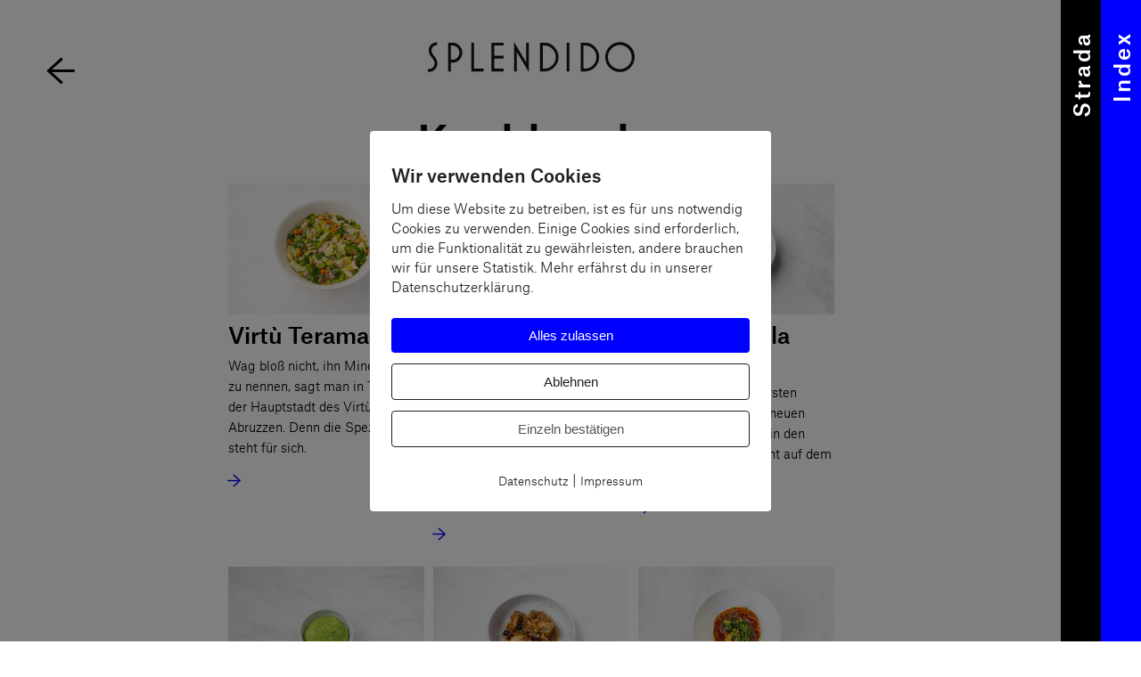

--- FILE ---
content_type: text/html; charset=UTF-8
request_url: https://splendido-magazin.de/zutaten/knoblauch/
body_size: 58276
content:
<!doctype html><html class=no-js  lang=de><head><meta charset="utf-8"><meta http-equiv="X-UA-Compatible" content="IE=edge"><meta name="viewport" content="width=device-width, initial-scale=1.0"><meta class="foundation-mq"><link rel=icon href=https://data-1e7d7.kxcdn.com/wp-content/themes/splendido/favicon.png><link href=https://data-1e7d7.kxcdn.com/wp-content/themes/splendido/assets/images/apple-icon-touch.png rel=apple-touch-icon> <!--[if IE]><link rel="shortcut icon" href=https://data-1e7d7.kxcdn.com/wp-content/themes/splendido/favicon.ico> <![endif]--><meta name="msapplication-TileColor" content="#ffffff"><meta name="msapplication-TileImage" content="https://data-1e7d7.kxcdn.com/wp-content/themes/splendido/assets/images/win8-tile-icon.png"><meta name="theme-color" content="#ffffff"> <noscript><iframe src="https://www.googletagmanager.com/ns.html?id=GTM-M6F5KXC" height=0 width=0 style=display:none;visibility:hidden></iframe></noscript><link rel=pingback href=https://splendido-magazin.de/xmlrpc.php><base href=https://splendido-magazin.de><meta name='robots' content='noindex, follow'><title>Knoblauch Archive &#8211; Splendido</title><meta property="og:locale" content="de_DE"><meta property="og:type" content="article"><meta property="og:title" content="Knoblauch Archive"><meta property="og:url" content="https://splendido-magazin.de/zutaten/knoblauch/"><meta property="og:site_name" content="Splendido"><meta property="og:image" content="https://data-1e7d7.kxcdn.com/wp-content/uploads/2024/06/splendido_nur_schrift_transparent-e1718528825822.png"><meta property="og:image:width" content="300"><meta property="og:image:height" content="57"><meta property="og:image:type" content="image/png"><meta name="twitter:card" content="summary_large_image"> <script type=application/ld+json class=yoast-schema-graph>{"@context":"https://schema.org","@graph":[{"@type":"CollectionPage","@id":"https://splendido-magazin.de/zutaten/knoblauch/","url":"https://splendido-magazin.de/zutaten/knoblauch/","name":"Knoblauch Archive &#8211; Splendido","isPartOf":{"@id":"https://splendido-magazin.de/#website"},"primaryImageOfPage":{"@id":"https://splendido-magazin.de/zutaten/knoblauch/#primaryimage"},"image":{"@id":"https://splendido-magazin.de/zutaten/knoblauch/#primaryimage"},"thumbnailUrl":"https://data-1e7d7.kxcdn.com/wp-content/uploads/2025/08/virtu_01.jpeg","breadcrumb":{"@id":"https://splendido-magazin.de/zutaten/knoblauch/#breadcrumb"},"inLanguage":"de"},{"@type":"ImageObject","inLanguage":"de","@id":"https://splendido-magazin.de/zutaten/knoblauch/#primaryimage","url":"https://data-1e7d7.kxcdn.com/wp-content/uploads/2025/08/virtu_01.jpeg","contentUrl":"https://data-1e7d7.kxcdn.com/wp-content/uploads/2025/08/virtu_01.jpeg","width":2400,"height":1600,"caption":"Virtù Teramane"},{"@type":"BreadcrumbList","@id":"https://splendido-magazin.de/zutaten/knoblauch/#breadcrumb","itemListElement":[{"@type":"ListItem","position":1,"name":"Startseite","item":"https://splendido-magazin.de/"},{"@type":"ListItem","position":2,"name":"Zutaten","item":"https://splendido-magazin.de/zutaten/"},{"@type":"ListItem","position":3,"name":"Knoblauch"}]},{"@type":"WebSite","@id":"https://splendido-magazin.de/#website","url":"https://splendido-magazin.de/","name":"Splendido","description":"Kochen, Essen und Konsumkultur","publisher":{"@id":"https://splendido-magazin.de/#organization"},"potentialAction":[{"@type":"SearchAction","target":{"@type":"EntryPoint","urlTemplate":"https://splendido-magazin.de/?s={search_term_string}"},"query-input":{"@type":"PropertyValueSpecification","valueRequired":true,"valueName":"search_term_string"}}],"inLanguage":"de"},{"@type":"Organization","@id":"https://splendido-magazin.de/#organization","name":"Splendido Magazin","url":"https://splendido-magazin.de/","logo":{"@type":"ImageObject","inLanguage":"de","@id":"https://splendido-magazin.de/#/schema/logo/image/","url":"https://data-1e7d7.kxcdn.com/wp-content/uploads/2024/06/splendido_nur_schrift_transparent-e1718528825822.png","contentUrl":"https://data-1e7d7.kxcdn.com/wp-content/uploads/2024/06/splendido_nur_schrift_transparent-e1718528825822.png","width":300,"height":57,"caption":"Splendido Magazin"},"image":{"@id":"https://splendido-magazin.de/#/schema/logo/image/"},"sameAs":["http://www.facebook.com/splendidomagazin","http://www.instagram.com/splendidomagazin"]}]}</script> <link rel=alternate type=application/rss+xml title="Splendido &raquo; Feed" href=https://splendido-magazin.de/feed/ ><link rel=alternate type=application/rss+xml title="Splendido &raquo; Kommentar-Feed" href=https://splendido-magazin.de/comments/feed/ ><link rel=alternate type=application/rss+xml title="Splendido &raquo; Kategorie-Feed für Knoblauch" href=https://splendido-magazin.de/zutaten/knoblauch/feed/ ><style id=wp-img-auto-sizes-contain-inline-css>img:is([sizes=auto i],[sizes^="auto," i]){contain-intrinsic-size:3000px 1500px}
/*# sourceURL=wp-img-auto-sizes-contain-inline-css */</style><style id=wp-block-library-inline-css>/*<![CDATA[*/:root{--wp-block-synced-color:#7a00df;--wp-block-synced-color--rgb:122,0,223;--wp-bound-block-color:var(--wp-block-synced-color);--wp-editor-canvas-background:#ddd;--wp-admin-theme-color:#007cba;--wp-admin-theme-color--rgb:0,124,186;--wp-admin-theme-color-darker-10:#006ba1;--wp-admin-theme-color-darker-10--rgb:0,107,160.5;--wp-admin-theme-color-darker-20:#005a87;--wp-admin-theme-color-darker-20--rgb:0,90,135;--wp-admin-border-width-focus:2px}@media (min-resolution:192dpi){:root{--wp-admin-border-width-focus:1.5px}}.wp-element-button{cursor:pointer}:root .has-very-light-gray-background-color{background-color:#eee}:root .has-very-dark-gray-background-color{background-color:#313131}:root .has-very-light-gray-color{color:#eee}:root .has-very-dark-gray-color{color:#313131}:root .has-vivid-green-cyan-to-vivid-cyan-blue-gradient-background{background:linear-gradient(135deg,#00d084,#0693e3)}:root .has-purple-crush-gradient-background{background:linear-gradient(135deg,#34e2e4,#4721fb 50%,#ab1dfe)}:root .has-hazy-dawn-gradient-background{background:linear-gradient(135deg,#faaca8,#dad0ec)}:root .has-subdued-olive-gradient-background{background:linear-gradient(135deg,#fafae1,#67a671)}:root .has-atomic-cream-gradient-background{background:linear-gradient(135deg,#fdd79a,#004a59)}:root .has-nightshade-gradient-background{background:linear-gradient(135deg,#330968,#31cdcf)}:root .has-midnight-gradient-background{background:linear-gradient(135deg,#020381,#2874fc)}:root{--wp--preset--font-size--normal:16px;--wp--preset--font-size--huge:42px}.has-regular-font-size{font-size:1em}.has-larger-font-size{font-size:2.625em}.has-normal-font-size{font-size:var(--wp--preset--font-size--normal)}.has-huge-font-size{font-size:var(--wp--preset--font-size--huge)}.has-text-align-center{text-align:center}.has-text-align-left{text-align:left}.has-text-align-right{text-align:right}.has-fit-text{white-space:nowrap!important}#end-resizable-editor-section{display:none}.aligncenter{clear:both}.items-justified-left{justify-content:flex-start}.items-justified-center{justify-content:center}.items-justified-right{justify-content:flex-end}.items-justified-space-between{justify-content:space-between}.screen-reader-text{border:0;clip-path:inset(50%);height:1px;margin:-1px;overflow:hidden;padding:0;position:absolute;width:1px;word-wrap:normal!important}.screen-reader-text:focus{background-color:#ddd;clip-path:none;color:#444;display:block;font-size:1em;height:auto;left:5px;line-height:normal;padding:15px 23px 14px;text-decoration:none;top:5px;width:auto;z-index:100000}html :where(.has-border-color){border-style:solid}html :where([style*=border-top-color]){border-top-style:solid}html :where([style*=border-right-color]){border-right-style:solid}html :where([style*=border-bottom-color]){border-bottom-style:solid}html :where([style*=border-left-color]){border-left-style:solid}html :where([style*=border-width]){border-style:solid}html :where([style*=border-top-width]){border-top-style:solid}html :where([style*=border-right-width]){border-right-style:solid}html :where([style*=border-bottom-width]){border-bottom-style:solid}html :where([style*=border-left-width]){border-left-style:solid}html :where(img[class*=wp-image-]){height:auto;max-width:100%}:where(figure){margin:0 0 1em}html :where(.is-position-sticky){--wp-admin--admin-bar--position-offset:var(--wp-admin--admin-bar--height,0px)}@media screen and (max-width:600px){html :where(.is-position-sticky){--wp-admin--admin-bar--position-offset:0px}}

/*# sourceURL=wp-block-library-inline-css *//*]]>*/</style><style id=global-styles-inline-css>/*<![CDATA[*/:root{--wp--preset--aspect-ratio--square: 1;--wp--preset--aspect-ratio--4-3: 4/3;--wp--preset--aspect-ratio--3-4: 3/4;--wp--preset--aspect-ratio--3-2: 3/2;--wp--preset--aspect-ratio--2-3: 2/3;--wp--preset--aspect-ratio--16-9: 16/9;--wp--preset--aspect-ratio--9-16: 9/16;--wp--preset--color--black: #000000;--wp--preset--color--cyan-bluish-gray: #abb8c3;--wp--preset--color--white: #ffffff;--wp--preset--color--pale-pink: #f78da7;--wp--preset--color--vivid-red: #cf2e2e;--wp--preset--color--luminous-vivid-orange: #ff6900;--wp--preset--color--luminous-vivid-amber: #fcb900;--wp--preset--color--light-green-cyan: #7bdcb5;--wp--preset--color--vivid-green-cyan: #00d084;--wp--preset--color--pale-cyan-blue: #8ed1fc;--wp--preset--color--vivid-cyan-blue: #0693e3;--wp--preset--color--vivid-purple: #9b51e0;--wp--preset--gradient--vivid-cyan-blue-to-vivid-purple: linear-gradient(135deg,rgb(6,147,227) 0%,rgb(155,81,224) 100%);--wp--preset--gradient--light-green-cyan-to-vivid-green-cyan: linear-gradient(135deg,rgb(122,220,180) 0%,rgb(0,208,130) 100%);--wp--preset--gradient--luminous-vivid-amber-to-luminous-vivid-orange: linear-gradient(135deg,rgb(252,185,0) 0%,rgb(255,105,0) 100%);--wp--preset--gradient--luminous-vivid-orange-to-vivid-red: linear-gradient(135deg,rgb(255,105,0) 0%,rgb(207,46,46) 100%);--wp--preset--gradient--very-light-gray-to-cyan-bluish-gray: linear-gradient(135deg,rgb(238,238,238) 0%,rgb(169,184,195) 100%);--wp--preset--gradient--cool-to-warm-spectrum: linear-gradient(135deg,rgb(74,234,220) 0%,rgb(151,120,209) 20%,rgb(207,42,186) 40%,rgb(238,44,130) 60%,rgb(251,105,98) 80%,rgb(254,248,76) 100%);--wp--preset--gradient--blush-light-purple: linear-gradient(135deg,rgb(255,206,236) 0%,rgb(152,150,240) 100%);--wp--preset--gradient--blush-bordeaux: linear-gradient(135deg,rgb(254,205,165) 0%,rgb(254,45,45) 50%,rgb(107,0,62) 100%);--wp--preset--gradient--luminous-dusk: linear-gradient(135deg,rgb(255,203,112) 0%,rgb(199,81,192) 50%,rgb(65,88,208) 100%);--wp--preset--gradient--pale-ocean: linear-gradient(135deg,rgb(255,245,203) 0%,rgb(182,227,212) 50%,rgb(51,167,181) 100%);--wp--preset--gradient--electric-grass: linear-gradient(135deg,rgb(202,248,128) 0%,rgb(113,206,126) 100%);--wp--preset--gradient--midnight: linear-gradient(135deg,rgb(2,3,129) 0%,rgb(40,116,252) 100%);--wp--preset--font-size--small: 13px;--wp--preset--font-size--medium: 20px;--wp--preset--font-size--large: 36px;--wp--preset--font-size--x-large: 42px;--wp--preset--spacing--20: 0.44rem;--wp--preset--spacing--30: 0.67rem;--wp--preset--spacing--40: 1rem;--wp--preset--spacing--50: 1.5rem;--wp--preset--spacing--60: 2.25rem;--wp--preset--spacing--70: 3.38rem;--wp--preset--spacing--80: 5.06rem;--wp--preset--shadow--natural: 6px 6px 9px rgba(0, 0, 0, 0.2);--wp--preset--shadow--deep: 12px 12px 50px rgba(0, 0, 0, 0.4);--wp--preset--shadow--sharp: 6px 6px 0px rgba(0, 0, 0, 0.2);--wp--preset--shadow--outlined: 6px 6px 0px -3px rgb(255, 255, 255), 6px 6px rgb(0, 0, 0);--wp--preset--shadow--crisp: 6px 6px 0px rgb(0, 0, 0);}:where(.is-layout-flex){gap: 0.5em;}:where(.is-layout-grid){gap: 0.5em;}body .is-layout-flex{display: flex;}.is-layout-flex{flex-wrap: wrap;align-items: center;}.is-layout-flex > :is(*, div){margin: 0;}body .is-layout-grid{display: grid;}.is-layout-grid > :is(*, div){margin: 0;}:where(.wp-block-columns.is-layout-flex){gap: 2em;}:where(.wp-block-columns.is-layout-grid){gap: 2em;}:where(.wp-block-post-template.is-layout-flex){gap: 1.25em;}:where(.wp-block-post-template.is-layout-grid){gap: 1.25em;}.has-black-color{color: var(--wp--preset--color--black) !important;}.has-cyan-bluish-gray-color{color: var(--wp--preset--color--cyan-bluish-gray) !important;}.has-white-color{color: var(--wp--preset--color--white) !important;}.has-pale-pink-color{color: var(--wp--preset--color--pale-pink) !important;}.has-vivid-red-color{color: var(--wp--preset--color--vivid-red) !important;}.has-luminous-vivid-orange-color{color: var(--wp--preset--color--luminous-vivid-orange) !important;}.has-luminous-vivid-amber-color{color: var(--wp--preset--color--luminous-vivid-amber) !important;}.has-light-green-cyan-color{color: var(--wp--preset--color--light-green-cyan) !important;}.has-vivid-green-cyan-color{color: var(--wp--preset--color--vivid-green-cyan) !important;}.has-pale-cyan-blue-color{color: var(--wp--preset--color--pale-cyan-blue) !important;}.has-vivid-cyan-blue-color{color: var(--wp--preset--color--vivid-cyan-blue) !important;}.has-vivid-purple-color{color: var(--wp--preset--color--vivid-purple) !important;}.has-black-background-color{background-color: var(--wp--preset--color--black) !important;}.has-cyan-bluish-gray-background-color{background-color: var(--wp--preset--color--cyan-bluish-gray) !important;}.has-white-background-color{background-color: var(--wp--preset--color--white) !important;}.has-pale-pink-background-color{background-color: var(--wp--preset--color--pale-pink) !important;}.has-vivid-red-background-color{background-color: var(--wp--preset--color--vivid-red) !important;}.has-luminous-vivid-orange-background-color{background-color: var(--wp--preset--color--luminous-vivid-orange) !important;}.has-luminous-vivid-amber-background-color{background-color: var(--wp--preset--color--luminous-vivid-amber) !important;}.has-light-green-cyan-background-color{background-color: var(--wp--preset--color--light-green-cyan) !important;}.has-vivid-green-cyan-background-color{background-color: var(--wp--preset--color--vivid-green-cyan) !important;}.has-pale-cyan-blue-background-color{background-color: var(--wp--preset--color--pale-cyan-blue) !important;}.has-vivid-cyan-blue-background-color{background-color: var(--wp--preset--color--vivid-cyan-blue) !important;}.has-vivid-purple-background-color{background-color: var(--wp--preset--color--vivid-purple) !important;}.has-black-border-color{border-color: var(--wp--preset--color--black) !important;}.has-cyan-bluish-gray-border-color{border-color: var(--wp--preset--color--cyan-bluish-gray) !important;}.has-white-border-color{border-color: var(--wp--preset--color--white) !important;}.has-pale-pink-border-color{border-color: var(--wp--preset--color--pale-pink) !important;}.has-vivid-red-border-color{border-color: var(--wp--preset--color--vivid-red) !important;}.has-luminous-vivid-orange-border-color{border-color: var(--wp--preset--color--luminous-vivid-orange) !important;}.has-luminous-vivid-amber-border-color{border-color: var(--wp--preset--color--luminous-vivid-amber) !important;}.has-light-green-cyan-border-color{border-color: var(--wp--preset--color--light-green-cyan) !important;}.has-vivid-green-cyan-border-color{border-color: var(--wp--preset--color--vivid-green-cyan) !important;}.has-pale-cyan-blue-border-color{border-color: var(--wp--preset--color--pale-cyan-blue) !important;}.has-vivid-cyan-blue-border-color{border-color: var(--wp--preset--color--vivid-cyan-blue) !important;}.has-vivid-purple-border-color{border-color: var(--wp--preset--color--vivid-purple) !important;}.has-vivid-cyan-blue-to-vivid-purple-gradient-background{background: var(--wp--preset--gradient--vivid-cyan-blue-to-vivid-purple) !important;}.has-light-green-cyan-to-vivid-green-cyan-gradient-background{background: var(--wp--preset--gradient--light-green-cyan-to-vivid-green-cyan) !important;}.has-luminous-vivid-amber-to-luminous-vivid-orange-gradient-background{background: var(--wp--preset--gradient--luminous-vivid-amber-to-luminous-vivid-orange) !important;}.has-luminous-vivid-orange-to-vivid-red-gradient-background{background: var(--wp--preset--gradient--luminous-vivid-orange-to-vivid-red) !important;}.has-very-light-gray-to-cyan-bluish-gray-gradient-background{background: var(--wp--preset--gradient--very-light-gray-to-cyan-bluish-gray) !important;}.has-cool-to-warm-spectrum-gradient-background{background: var(--wp--preset--gradient--cool-to-warm-spectrum) !important;}.has-blush-light-purple-gradient-background{background: var(--wp--preset--gradient--blush-light-purple) !important;}.has-blush-bordeaux-gradient-background{background: var(--wp--preset--gradient--blush-bordeaux) !important;}.has-luminous-dusk-gradient-background{background: var(--wp--preset--gradient--luminous-dusk) !important;}.has-pale-ocean-gradient-background{background: var(--wp--preset--gradient--pale-ocean) !important;}.has-electric-grass-gradient-background{background: var(--wp--preset--gradient--electric-grass) !important;}.has-midnight-gradient-background{background: var(--wp--preset--gradient--midnight) !important;}.has-small-font-size{font-size: var(--wp--preset--font-size--small) !important;}.has-medium-font-size{font-size: var(--wp--preset--font-size--medium) !important;}.has-large-font-size{font-size: var(--wp--preset--font-size--large) !important;}.has-x-large-font-size{font-size: var(--wp--preset--font-size--x-large) !important;}
/*# sourceURL=global-styles-inline-css *//*]]>*/</style><style id=classic-theme-styles-inline-css>/*! This file is auto-generated */
.wp-block-button__link{color:#fff;background-color:#32373c;border-radius:9999px;box-shadow:none;text-decoration:none;padding:calc(.667em + 2px) calc(1.333em + 2px);font-size:1.125em}.wp-block-file__button{background:#32373c;color:#fff;text-decoration:none}
/*# sourceURL=//data-1e7d7.kxcdn.com/wp-includes/css/classic-themes.min.css */</style><link rel=stylesheet id=dashicons-css href='https://data-1e7d7.kxcdn.com/wp-includes/css/dashicons.min.css?ver=6.9' type=text/css media=all><link rel=stylesheet id=modal-window-css href='https://data-1e7d7.kxcdn.com/wp-content/plugins/modal-window/public/assets/css/modal.min.css?ver=6.2.3' type=text/css media=all><link rel=stylesheet id=pixelmate-public-css-css href='https://data-1e7d7.kxcdn.com/wp-content/plugins/pixelmate%204.3.4/public//assets/css/pixelmate.css?ver=6.9' type=text/css media=all><link rel=stylesheet id=site-lib-css-css href='https://data-1e7d7.kxcdn.com/wp-content/themes/splendido/assets/styles/lib.css?ver=1618321407' type=text/css media=all><link rel=stylesheet id=site-css-css href='https://data-1e7d7.kxcdn.com/wp-content/themes/splendido/assets/styles/style/style.css?ver=1708511465' type=text/css media=all> <script src="https://data-1e7d7.kxcdn.com/wp-includes/js/jquery/jquery.min.js?ver=3.7.1" id=jquery-core-js></script> <script src="https://data-1e7d7.kxcdn.com/wp-includes/js/jquery/jquery-migrate.min.js?ver=3.4.1" id=jquery-migrate-js></script> <script id=pixelmate-public-js-js-extra>var js_options = {"google_fonts":[{"font_url":"https://data-1e7d7.kxcdn.com/wp-content/uploads/2025/05/AtlasGrotesk-Regular.ttf","font_name":"Atlas","font_weight":"400","font_style":"Normal"}],"flexTracking":[],"flexWerbung":[{"aktivieren":true,"name":"Google Ads","platzierung":"Header","anbieter":"Google","kategorie":"werbung","beschreibung":"Wir verwenden Google Ads, um die Effektivit\u00e4t unserer Werbeanzeigen zu messen und unsere Marketingstrategien zu optimieren.","code":"\u003Cscript async src=\"https://www.googletagmanager.com/gtag/js?id=UA-128345544-1\"\u003E\u003C/script\u003E\r\n\u003Cscript\u003E\r\n  window.dataLayer = window.dataLayer || [];\r\n  function gtag(){dataLayer.push(arguments);}\r\n  gtag('js', new Date());\r\n\r\n  gtag('config', 'UA-128345544-1');\r\n\u003C/script\u003E","cookieinfo":"","id":"GoogleAds","linkcheck":false,"dselink":"https://splendido-magazin.de/datenschutz/"}],"flexNotwendig":[],"flexSonstige":[],"webinaris":"","webinaris_load":"0","pixelmate_script":"0","pixelmate_script_code_head":"","pixelmate_script_code_body":"","pixelmate_script_code_footer":"","pixelmate_script_stats":"0","pixelmate_script_code_head_stats":"","pixelmate_script_code_body_stats":"","pixelmate_script_code_footer_stats":"","pixelmate_tag_manager":"1","pixelmate_gtm":"GTM-M6F5KXC","domain":"de","full_domain":"https://splendido-magazin.de","wpmllang":"no-wpml","gen_banner_aktiv":"1","gen_banner_delay":"0","gen_individuell":"1","gen_heading":"Wir verwenden Cookies","gen_text":"Um diese Website zu betreiben, ist es f\u00fcr uns notwendig Cookies zu verwenden. Einige Cookies sind erforderlich, um die Funktionalit\u00e4t zu gew\u00e4hrleisten, andere brauchen wir f\u00fcr unsere Statistik. Mehr erf\u00e4hrst du in unserer Datenschutzerkl\u00e4rung.","gen_allow_text":"Alles zulassen","gen_single_text":"Einzeln best\u00e4tigen","gen_deny_text":"Ablehnen","gen_dse_text":"Datenschutz","gen_impressum_text":"Impressum","speicherdauer_der_cookies":"14","cookies_secure":"0","alt_track":"0","pix_settings_check":"1","pix_settings_uberschrift":"Cookie Einstellungen","pix_settings_hinweis_dse":"Hier k\u00f6nnen Cookies je nach Kategorie zugelassen bzw. abgelehnt werden. Genauere Informationen \u00fcber die auf dieser Website genutzten Dienste findest du in der Datenschutzerkl\u00e4rung","pix_settings_notwendige_c":"nur notwendige Cookies erlauben","pix_settings_notwendige_c_text":"","pix_settings_statistik":"Statistik erlauben (z.B. Google Analytics)","pix_settings_statistik_text":"","pix_settings_statistik_aus":"","pix_settings_werbung":"Werbung erlauben (z.B. Facebook)","pix_settings_werbung_text":"","pix_settings_werbung_aus":"","pix_settings_videos":"externe Medien erlauben (z.B. YouTube, Vimeo...)","pix_settings_videos_text":"","pix_settings_videos_aus":"","pix_settings_sonstige":"sonstige externe Inhalte erlauben (z.B. Twitter, Webinaris...)","pix_settings_sonstige_text":"","pix_settings_sonstige_aus":"1","pix_settings_speichern_button":"speichern","pix_settings_more":"mehr","pix_settings_dse_ex":"Datenschutzerkl\u00e4rung","design_pos":"Fullscreen","elmentor_popup_id":"","pixelmate_logo_check":"0","pixelmate_logo":"https://data-1e7d7.kxcdn.com/wp-content/uploads/2025/05/splendido_nur_schrift.jpg","banner_padding_oben":"24","box_margin":"0px 0px 0px 0px","box_border_width":"0px 0px 0px 0px","box_border_style":"solid","box_border_color":"#ffffff","box_padding":"24px 24px 24px 24px","box_border_radius":"4px 4px 4px 4px","box_bg_color":"#ffffff","box_color_title":"#212121","box_color_text":"#212121","box_bg_verlauf":"0","box_bg_verlauf_1":"#ffffff","box_bg_verlauf_2":"#ffffff","box_shadow":"0","box_shadow_h":"3","box_shadow_v":"0","box_shadow_blur":"3","box_shadow_color":"#000000","box_h_font_size":"20","box_font_size":"15","box_line_height":"1.5","pixelmate_text_align":"left","cb_aktiv":"0","cb_position":"unten links","cb_font_size":"14","cb_background":"#FFFFFF","cb_color":"#212121","cb_important":"1","btn_bg_color":"#0000ff","btn_color":"#ffffff","btn_border_color":"#0000ff","btn_border_width":"0","btn_border_radius":"4","btn_deny_bg_color":"#ffffff","btn_deny_color":"#212121","btn_deny_border_color":"#212121","btn_deny_border_width":"1","btn_deny_border_radius":"4","btn_set_bg_color":"#ffffff","btn_set_color":"#555555","btn_set_border_color":"#212121","btn_set_border_width":"1","btn_set_border_radius":"4","ga":"1","gaText":null,"gaId":"342122209","ga2":null,"gaId2":null,"gaAno":"1","google_optimize_aktivieren":"0","google_optimize_id":"000000","ga_cookie_duration":"730","ga_cookies_ssl":"0","media_youtube":"1","media_youtube_text":"YouTube ist eine Videohosting Plattform. Durch die externe Einbindung von Videos werden personenbezogene Daten an YouTube \u00fcbermittelt.","media_vimeo":"0","media_vimeo_text":"Vimeo ist eine Videohosting Plattform. Durch die externe Einbindung von Videos werden personenbezogene Daten an Vimeo \u00fcbermittelt.","media_twitter":"0","media_twitter_text":"Twitter ist ein Nachrichtendienst. Durch das einbetten von Twitter Beitr\u00e4gen auf unserer Website werden personenbezogene Daten an Twitter \u00fcbermittelt.","media_gmaps":"1","media_gmaps_text":"Wir haben auf unserer Website interaktive Karten mit Hilfe von Google Maps der Google LLC. (\u201eGoogle\u201c) integriert. Die Karten werden nur angezeigt, wenn Sie dem Setzen und Auslesen von Cookies durch Google zustimmen. Dadurch k\u00f6nnen personenbezogene Daten an Google \u00fcbermittelt werden.","media_osm":"0","media_osm_text":"Durch die Einbettung von Google Maps auf unserer Website werden personenbezogene Daten an Google \u00fcbermittelt.","media_calendly":"0","media_calendly_text":"Calendly ist Buchungstool. Durch die Einbettung auf unserer Website werden personenbezogene Daten an Calendly \u00fcbermittelt.","media_xing_events":"0","media_xing_events_text":"Durch die Einbettung von Xing werden personenbezogene Daten an Xing \u00fcbermittelt.","media_libsyn":"0","media_libsyn_text":"Durch die Einbettung des Podcast Players von Libsyn werden personenbezogene Daten an Libsyn \u00fcbermittelt.","media_trustindex":"0","media_trustindex_text":"Durch die Einbettung der Google Reviews werden Daten an Trustindex.io \u00fcbermittelt.","media_recaptcha":"0","media_recaptcha_text":"ReCaptcha muss auf unserer Website geladen werden, um Kontaktanfragen zu versenden.","dse_extern":"","dse_extern_url":null,"impressum_extern":"","impressum_extern_url":null,"fb":"1","fbText":null,"fbId":"289062555282036","fb_opt_out":"","fb_consent_mode":"1","csp":"0","csp_admin":"","youtubeIn":"0","youtubeHeading":null,"youtubeText":null,"vimeoIn":"","vimeoHeading":null,"vimeoText":null,"wlVimeo":"0","wlYoutube":"0","wlGmaps":"1","wlReCaptcha":"1","dse":"https://splendido-magazin.de/datenschutz/","impressum":"https://splendido-magazin.de/impressum/","protokoll":"","txt_cookie_banner_heading":"Wir verwenden Cookies","txt_cookie_banner":"Wir nutzen auf unserer Webseite Cookies. Einige Cookies sind notwendig (z.B. f\u00fcr den Warenkorb) andere sind nicht notwendig. Die nicht-notwendigen Cookies helfen uns bei der Optimierung unseres Online-Angebotes, unserer Webseitenfunktionen und werden f\u00fcr Marketingzwecke eingesetzt.\nDie Einwilligung umfasst die Speicherung von Informationen auf Ihrem Endger\u00e4t, das Auslesen personenbezogener Daten sowie deren Verarbeitung. \nKlicken Sie auf \u201eAlle akzeptieren\u201c, um in den Einsatz von nicht notwendigen Cookies einzuwilligen oder auf \u201eAlle ablehnen\u201c, wenn Sie sich anders entscheiden.\nSie k\u00f6nnen unter \u201eEinstellungen verwalten\u201c detaillierte Informationen der von uns eingesetzten Arten von Cookies erhalten und deren Einstellungen aufrufen. \nSie k\u00f6nnen die Einstellungen jederzeit aufrufen und Cookies auch nachtr\u00e4glich jederzeit abw\u00e4hlen (z.B. in der Datenschutzerkl\u00e4rung oder unten auf unserer Webseite).","txt_btn_allow":"Alle akzeptieren","txt_btn_deny":"Alle ablehnen","txt_btn_settings":"Einstellungen","txt_datenschutz":"Datenschutz","txt_impressum":"Impressum","txt_datenschutz_hinweis":"Mehr Informationen zu den verwendeten Diensten auf dieser Website stehen in der Datenschutzerkl\u00e4rung.","txt_allow":"Akzeptieren","txt_youtube_heading":"YouTube aktivieren?","txt_youtube_content":"YouTube Videos k\u00f6nnen nur angezeigt werden, wenn Cookies gesetzt werden d\u00fcrfen.","txt_youtube_footer":"Wenn YouTube f\u00fcr diese Website aktiviert wurde, werden Daten an YouTube \u00fcbermittelt und ausgewertet. Mehr dazu in der Datenschutzerkl\u00e4rung von YouTube:","txt_vimeo_heading":"Vimeo aktivieren?","txt_vimeo_content":"Vimeo Videos k\u00f6nnen nur angezeigt werden, wenn Cookies gesetzt werden d\u00fcrfen.","txt_vimeo_footer":"Wenn Vimeo auf dieser Website aktiviert wird, werden personenbezogene Daten zu Vimeo \u00fcbermittelt und ausgewertet. Mehr dazu in der Vimeo Datenschutzerkl\u00e4rung: ","txt_gmaps_heading":"Google Maps aktivieren?","txt_gmaps_content":"Google Maps kann nur aktiviert werden, wenn Cookies gesetzt werden d\u00fcrfen.","txt_gmaps_footer":"Wenn Google Maps aktiviert wurde, werden personenbezogene Daten an Google gesendet und verarbeitet. Mehr dazu in der Datenschutzerkl\u00e4rung von Google:","txt_osm_heading":"Open Street Maps aktivieren?","txt_osm_content":"Hier w\u00fcrden wir gerne eine Karte von Open Street Maps anzeigen und daf\u00fcr Cookies setzen. ","txt_osm_footer":"Wenn Open Street Maps f\u00fcr diese Seite aktiviert ist, werden personenbezogene Daten an openstreetmap.de \u00fcbermittelt und verarbeitet. Weitere Informationen findest du in den Datenschutzbestimmungen von OpenStreetMap: ","txt_twitter_heading":"Twitter aktivieren?","txt_twitter_content":"Hier w\u00fcrden wir gerne Inhalte von Twitter anzeigen.","txt_twitter_footer":"Wenn diese Inhalte auf dieser Website geladen werden d\u00fcrfen, wird eine externe Verbindung zu Twitter hergestellt und es k\u00f6nnen Cookies gesetzt werden.","txt_libsyn_heading":"Libsyn Podcast aktivieren?","txt_libsyn_content":"Hier w\u00fcrden wir gerne den Podcast Player von Libsyn anzeigen. Dazu m\u00fcssen Cookies gesetzt werden und es wird eine externe Verbindung zu Libsyn.com aufgebaut.","txt_libsyn_footer":"Wenn der Podcast Player von Libsyn.com aktiviert wird, werden personenbezogene Daten an Libsyn gesendet und verarbeitet. Mehr dazu findest du hier:","txt_trustindex_heading":"Google Reviews anzeigen?","txt_trustindex_content":"An dieser Stelle w\u00fcrden wir gerne Google Reviews einblenden. Daf\u00fcr muss eine Verbindung zu trustindex.io hergestellt werden.","txt_trustindex_footer":"F\u00fcr mehr Informationen findest du die Datenschutzerkl\u00e4rung von trustindex.io ","txt_here":"hier","txt_more":"mehr erfahren","calendly_h2":"Jetzt buchen","calendly_text":"F\u00fcr Buchungen nutzen wir das externe Tool Calendly. Wenn es aktiviert wird, werden personenbezogene Daten an Calendly \u00fcbermittelt und verarbeitet. ","calendly_btn":"weiter","xing_h2":"Xing Events anzeigen","xing_text":"Um Xing Events auf dieser Website anzeigen zu k\u00f6nnen, m\u00fcssen Cookies gesetzt werden.","xing_btn":"weiter","issingle":"no","pixe_test":{"margin":"0px 0px 0px 0px","border":"0px solid ","padding":"12px 24px 24px 24px","border-radius":"5px","margin-top":"0px","margin-right":"0px","margin-bottom":"0px","margin-left":"0px","border-top":"0px","border-right":"0px","border-bottom":"0px","border-left":"0px","padding-top":"12px","padding-right":"24px","padding-bottom":"24px","padding-left":"24px","background-color":"#ffffff","border-color":"","color":"#0a0a0a","border-style":"solid","border-top-left-radius":"4px","border-bottom-left-radius":"4px","border-top-right-radius":"4px","border-bottom-right-radius":"4px"},"client_ip":"84.63.47.161","wpml_exists":"0","sprachumschalter_aktivieren":"0","ajaxurl":"https://splendido-magazin.de/wp-admin/admin-ajax.php","nonce":"d891f98f70","elementor":"false","divi_builder":"false"};
//# sourceURL=pixelmate-public-js-js-extra</script> <script type=module async src="https://data-1e7d7.kxcdn.com/wp-content/plugins/pixelmate%204.3.4/public//assets/js/dist/bundle.js?ver=1.0.0"></script><script async defer src="https://data-1e7d7.kxcdn.com/wp-content/plugins/splendido_guide/assets/js/hammer.min.js?ver=6.9" id=hammer-js></script> <script async defer src="https://data-1e7d7.kxcdn.com/wp-content/plugins/splendido_guide/assets/js/guide.min.js?ver=19-3-2" id=splendido-guide-js></script> <script async defer src="https://data-1e7d7.kxcdn.com/wp-content/plugins/splendido_index/assets/js/index.min.js?ver=19-4-8" id=splendido-index-js></script> <script src="https://data-1e7d7.kxcdn.com/wp-content/plugins/splendido_relatedposts/assets/js/relatedposts.js?ver=6.9" id=splendido-relatedposts-js></script> <link rel=https://api.w.org/ href=https://splendido-magazin.de/wp-json/ ><link rel=alternate title=JSON type=application/json href=https://splendido-magazin.de/wp-json/wp/v2/categories/226><script data-cfasync=false>var _mmunch = {'front': false, 'page': false, 'post': false, 'category': false, 'author': false, 'search': false, 'attachment': false, 'tag': false};_mmunch['category'] = true; _mmunch['categoryData'] = {"term_id":226,"name":"Knoblauch","slug":"knoblauch","term_group":0,"term_taxonomy_id":226,"taxonomy":"category","description":"","parent":155,"count":59,"filter":"raw","term_order":"62","term_show_in_index":"1","cat_ID":226,"category_count":59,"category_description":"","cat_name":"Knoblauch","category_nicename":"knoblauch","category_parent":155};</script><script data-cfasync=false src=//a.mailmunch.co/app/v1/site.js id=mailmunch-script data-plugin=mc_mm data-mailmunch-site-id=595793 async></script><script type=application/ld+json>{"@context":"https:\/\/schema.org","@graph":[{"@context":"https:\/\/schema.org","@type":"SiteNavigationElement","id":"site-navigation","name":"Speisekarte","url":"https:\/\/splendido-magazin.de\/gerichte\/"},{"@context":"https:\/\/schema.org","@type":"SiteNavigationElement","id":"site-navigation","name":"Basics","url":"https:\/\/splendido-magazin.de\/gerichte\/basics\/"},{"@context":"https:\/\/schema.org","@type":"SiteNavigationElement","id":"site-navigation","name":"Antipasti","url":"https:\/\/splendido-magazin.de\/gerichte\/antipasti\/"},{"@context":"https:\/\/schema.org","@type":"SiteNavigationElement","id":"site-navigation","name":"Pasta","url":"https:\/\/splendido-magazin.de\/gerichte\/pasta\/"},{"@context":"https:\/\/schema.org","@type":"SiteNavigationElement","id":"site-navigation","name":"Risotto","url":"https:\/\/splendido-magazin.de\/gerichte\/risotto\/"},{"@context":"https:\/\/schema.org","@type":"SiteNavigationElement","id":"site-navigation","name":"Aus dem Ofen","url":"https:\/\/splendido-magazin.de\/gerichte\/ofen\/"},{"@context":"https:\/\/schema.org","@type":"SiteNavigationElement","id":"site-navigation","name":"Gem\u00fcse","url":"https:\/\/splendido-magazin.de\/gerichte\/gemuese\/"},{"@context":"https:\/\/schema.org","@type":"SiteNavigationElement","id":"site-navigation","name":"Suppen","url":"https:\/\/splendido-magazin.de\/gerichte\/suppen\/"},{"@context":"https:\/\/schema.org","@type":"SiteNavigationElement","id":"site-navigation","name":"Salat","url":"https:\/\/splendido-magazin.de\/gerichte\/salat\/"},{"@context":"https:\/\/schema.org","@type":"SiteNavigationElement","id":"site-navigation","name":"Getr\u00e4nke","url":"https:\/\/splendido-magazin.de\/gerichte\/getraenke\/"},{"@context":"https:\/\/schema.org","@type":"SiteNavigationElement","id":"site-navigation","name":"Dolci","url":"https:\/\/splendido-magazin.de\/gerichte\/dolci\/"},{"@context":"https:\/\/schema.org","@type":"SiteNavigationElement","id":"site-navigation","name":"Index","url":"http:\/\/#"},{"@context":"https:\/\/schema.org","@type":"SiteNavigationElement","id":"site-navigation","name":"Frageb\u00f6gen","url":"https:\/\/splendido-magazin.de\/menschen\/frageboegen\/"},{"@context":"https:\/\/schema.org","@type":"SiteNavigationElement","id":"site-navigation","name":"Gegenstand","url":"https:\/\/splendido-magazin.de\/kolumnen\/werkzeuge\/"}]}</script><meta name="referrer" content="no-referrer-when-downgrade"><style>#wp-worthy-pixel { line-height: 1px; height: 1px; margin: 0; padding: 0; overflow: hidden; }</style> <script>(function(w,d,s,l,i){w[l]=w[l]||[];w[l].push({'gtm.start':new Date().getTime(),event:'gtm.js'});var f=d.getElementsByTagName(s)[0],j=d.createElement(s),dl=l!='dataLayer'?'&l='+l:'';j.async=true;j.src='https://www.googletagmanager.com/gtm.js?id='+i+dl;f.parentNode.insertBefore(j,f);})(window,document,'script','dataLayer','GTM-M6F5KXC');</script> <style id=wpsp-style-frontend></style><style id=wp-custom-css>.ads_box {
      background: #ffffff;
      color: #000000;
      padding: 10px;
      border: 2px solid #0000ff;
      border-radius: 0px;
      font-size: 16px;
      text-align: center;
			font-weight: 500;
	font-family: Helvetica;
}


.xmas_box {
      background: #ffffff;
      color: #000000;
      padding: 20px;
      border: 2px solid #0000ff;
      border-radius: 0px;
      font-size: 16px;
      text-align: left;
}</style><style id=sccss></style><style>.ai-rotate {position: relative;}
.ai-rotate-hidden {visibility: hidden;}
.ai-rotate-hidden-2 {position: absolute; top: 0; left: 0; width: 100%; height: 100%;}
.ai-list-data, .ai-ip-data, .ai-filter-check, .ai-fallback, .ai-list-block, .ai-list-block-ip, .ai-list-block-filter {visibility: hidden; position: absolute; width: 50%; height: 1px; top: -1000px; z-index: -9999; margin: 0px!important;}
.ai-list-data, .ai-ip-data, .ai-filter-check, .ai-fallback {min-width: 1px;}
.code-block-center {margin: 8px auto; text-align: center; display: block; clear: both;}
.code-block- {}
.code-block-default {margin: 8px 0; clear: both;}
.code-block-align-left {margin: 8px auto 8px 0; text-align: left; display: block; clear: both;}</style> <script async src="https://www.googletagmanager.com/gtag/js?id=UA-128345544-1"></script> <script>window.dataLayer = window.dataLayer || [];
  function gtag(){dataLayer.push(arguments);}
  gtag('js', new Date());

  gtag('config', 'UA-128345544-1');</script> <script>var wavOptions = {
                primaryColor: '#0000ff',
                bloginfo: 'Splendido',
                labelMagazin: 'Magazin',
                labelGuide: 'Strada',
                labelNav: 'Index'
            };</script> <style>.layout-editor img {min-width: auto;}
		.top-bar li.header-logo .image-replacement, .top-bar li.header-logo .image-random-post{width: 306px;}</style><meta name="google-site-verification" content="8bHcc8bUXQXCuQELtVjR3lrjhk2wbjo1xaQFACsEJe8"></head><body class="archive category category-knoblauch category-226 wp-theme-splendido wp-schema-pro-2.10.6"><div id=layout-tabs><ul> <li tabindex=0 class="layout-tab magazine " data-href=virtu-teramane/ data-title=Magazin><div class=tab-access><h2 class="tab-title">Magazin</h2></div> </li> <li tabindex=1 class="layout-tab guide strada " data-href=strada data-title=Strada><div class=tab-access><h2 class="tab-title">Strada</h2></div><div class=tab-content><div id=guide-map></div><div id=guide-regions class=split-screen-right><div class="region-search row"> <span class=path1></span><span class=path2></span><span class=path3></span></span> <input id=regions-filter class="small-12 large-12 column" placeholder=" Ort suchen"> <span class="regions-filter-reset hide">X</span></div><div id=marker-filter><ul> <li data-type=location><span class=icon-pin><span class=path1></span><span class=path2></span><span class=path3></span></span>anschauen</li> <li data-type=producer><span class=icon-smiley><span class=path1></span><span class=path2></span><span class=path3></span><span class=path4></span><span class=path5></span></span> einkehren</li> <li data-type=shop><span class=icon-basket><span class=path1></span><span class=path2></span></span>einkaufen</li></ul></div><h3 class="regions-title">Region</h3><ul id=regions><ul class=splendido-loader><div class=ball-pulse><div></div><div></div><div></div></div></ul></ul></div><div id=guide-content><div class=guide-content-close>X</div><div class=guide-content-content></div><ul class=splendido-loader><div class=ball-pulse><div></div><div></div><div></div></div></ul></div></div> </li> <li tabindex=2 class="layout-tab index " data-href=index data-title=Index><div class=tab-access><h2 class="tab-title">Index</h2></div><div class=tab-content><div id=index-list-wrapper><div class=index-list-search-container> <input id=index-list-search placeholder=Suche> <span id=index-list-search-reset class=hide>X</span></div><ul id=index-list></ul><ul class="splendido-loader white"><div class=ball-pulse><div></div><div></div><div></div></div></ul></div><div id=index-content class=column><div class=index-content-close>X</div><div class=index-content-content></div><ul class=splendido-loader><div class=ball-pulse><div></div><div></div><div></div></div></ul></div></div> </li</ul></div><div class=off-canvas-wrapper><div class=off-canvas-content data-off-canvas-content><header class=header role=banner><div class=top-bar id=main-menu><div class="row align-middle"><ul class=menu> <li class=header-logo> <a href=https://splendido-magazin.de><span class=image-replacement>Splendido</span></a> </li></ul></div></div><a href=https://splendido-magazin.de/ class="back-to-magazine hvr-backward"><span class=show-for-sr>Zurück zur Startseite</span><i class=icon-arrow></i></a></header><div id=content><div id=inner-content><main id=main class="large-12 medium-12 columns wmr wml" role=main><header class="row align-center"><h1 class="page-title text-center small-12 medium-10 column">Knoblauch</h1></header><ul class="row align-center wm-related-posts-container-archive layout-relation" data-equalizer=wm-relationship data-equalize-on=medium> <li class="small-12 wml wmr column related-post-animate  medium-4" style="opacity: 0"> <a href=https://splendido-magazin.de/virtu-teramane/ > <img width=842 height=561 src=https://data-1e7d7.kxcdn.com/wp-content/uploads/2025/08/virtu_01-842x561.jpeg class=hvr-hang alt="Virtù Teramane" sizes="(max-width: 640px) 80vw, (max-width: 770px) 40vw, (max-width: 1024px) 35vw, 325px" decoding=async fetchpriority=high srcset="https://data-1e7d7.kxcdn.com/wp-content/uploads/2025/08/virtu_01-842x561.jpeg 842w, https://data-1e7d7.kxcdn.com/wp-content/uploads/2025/08/virtu_01-1356x904.jpeg 1356w, https://data-1e7d7.kxcdn.com/wp-content/uploads/2025/08/virtu_01-1710x1140.jpeg 1710w, https://data-1e7d7.kxcdn.com/wp-content/uploads/2025/08/virtu_01-1536x1024.jpeg 1536w, https://data-1e7d7.kxcdn.com/wp-content/uploads/2025/08/virtu_01-2048x1365.jpeg 2048w, https://data-1e7d7.kxcdn.com/wp-content/uploads/2025/08/virtu_01-1120x747.jpeg 1120w, https://data-1e7d7.kxcdn.com/wp-content/uploads/2025/08/virtu_01-1910x1273.jpeg 1910w">	</a><h4> <a href=https://splendido-magazin.de/virtu-teramane/ title="Virtù Teramane"> Virtù Teramane	</a></h4><p>Wag bloß nicht, ihn Minestrone zu nennen, sagt man in Teramo, der Hauptstadt des Virtù in den Abruzzen. Denn die Spezialität steht für sich.</p><a href=https://splendido-magazin.de/virtu-teramane/ title="Virtù Teramane"> <i class="icon-arrow hvr-forward"></i> </a> <li><li class="small-12 wml wmr column related-post-animate  medium-4" style="opacity: 0"> <a href=https://splendido-magazin.de/spaghetti-aglio-olio-e-peperoncino/ > <img width=842 height=562 src=https://data-1e7d7.kxcdn.com/wp-content/uploads/2025/02/splendido_spaghetti_aop-842x562.jpg class=hvr-hang alt="Spaghetti Aglio Olio e Peperoncino" sizes="(max-width: 640px) 80vw, (max-width: 770px) 40vw, (max-width: 1024px) 35vw, 325px" decoding=async srcset="https://data-1e7d7.kxcdn.com/wp-content/uploads/2025/02/splendido_spaghetti_aop-842x562.jpg 842w, https://data-1e7d7.kxcdn.com/wp-content/uploads/2025/02/splendido_spaghetti_aop-1356x905.jpg 1356w, https://data-1e7d7.kxcdn.com/wp-content/uploads/2025/02/splendido_spaghetti_aop-1710x1141.jpg 1710w, https://data-1e7d7.kxcdn.com/wp-content/uploads/2025/02/splendido_spaghetti_aop-1536x1025.jpg 1536w, https://data-1e7d7.kxcdn.com/wp-content/uploads/2025/02/splendido_spaghetti_aop-2048x1366.jpg 2048w, https://data-1e7d7.kxcdn.com/wp-content/uploads/2025/02/splendido_spaghetti_aop-1120x747.jpg 1120w, https://data-1e7d7.kxcdn.com/wp-content/uploads/2025/02/splendido_spaghetti_aop-1910x1274.jpg 1910w">	</a><h4> <a href=https://splendido-magazin.de/spaghetti-aglio-olio-e-peperoncino/ title="Spaghetti Aglio Olio e Peperoncino"> Spaghetti Aglio Olio e Peperoncino	</a></h4><p>Was Feinsinn von Grobsinn unterscheidet, zeigt kaum ein Rezept anschaulicher als Spaghetti Aglio, Olio e Peperoncino.</p><a href=https://splendido-magazin.de/spaghetti-aglio-olio-e-peperoncino/ title="Spaghetti Aglio Olio e Peperoncino"> <i class="icon-arrow hvr-forward"></i> </a> <li><li class="small-12 wml wmr column related-post-animate  medium-4" style="opacity: 0"> <a href=https://splendido-magazin.de/spaghetti-alla-trappitara/ > <img width=842 height=562 src=https://data-1e7d7.kxcdn.com/wp-content/uploads/2024/05/splendido_spaghetti_trappitara-842x562.jpg class=hvr-hang alt="Spaghetti alla Trappitara" sizes="(max-width: 640px) 80vw, (max-width: 770px) 40vw, (max-width: 1024px) 35vw, 325px" decoding=async srcset="https://data-1e7d7.kxcdn.com/wp-content/uploads/2024/05/splendido_spaghetti_trappitara-842x562.jpg 842w, https://data-1e7d7.kxcdn.com/wp-content/uploads/2024/05/splendido_spaghetti_trappitara-1356x905.jpg 1356w, https://data-1e7d7.kxcdn.com/wp-content/uploads/2024/05/splendido_spaghetti_trappitara-1710x1141.jpg 1710w, https://data-1e7d7.kxcdn.com/wp-content/uploads/2024/05/splendido_spaghetti_trappitara-1536x1025.jpg 1536w, https://data-1e7d7.kxcdn.com/wp-content/uploads/2024/05/splendido_spaghetti_trappitara-2048x1366.jpg 2048w, https://data-1e7d7.kxcdn.com/wp-content/uploads/2024/05/splendido_spaghetti_trappitara-1120x747.jpg 1120w, https://data-1e7d7.kxcdn.com/wp-content/uploads/2024/05/splendido_spaghetti_trappitara-1910x1274.jpg 1910w">	</a><h4> <a href=https://splendido-magazin.de/spaghetti-alla-trappitara/ title="Spaghetti alla Trappitara"> Spaghetti alla Trappitara	</a></h4><p>Wenn im Winter die ersten frischen Olivenöle der neuen Ernte eintreffen, steht in den Abruzzen dieses Gericht auf dem Tisch.</p><a href=https://splendido-magazin.de/spaghetti-alla-trappitara/ title="Spaghetti alla Trappitara"> <i class="icon-arrow hvr-forward"></i> </a> <li><li class="small-12 wml wmr column related-post-animate  medium-4" style="opacity: 0"> <a href=https://splendido-magazin.de/salsa-moretum/ > <img width=842 height=561 src=https://data-1e7d7.kxcdn.com/wp-content/uploads/2024/03/splendido_salsa_moretum_01-842x561.jpg class=hvr-hang alt sizes="(max-width: 640px) 80vw, (max-width: 770px) 40vw, (max-width: 1024px) 35vw, 325px" decoding=async srcset="https://data-1e7d7.kxcdn.com/wp-content/uploads/2024/03/splendido_salsa_moretum_01-842x561.jpg 842w, https://data-1e7d7.kxcdn.com/wp-content/uploads/2024/03/splendido_salsa_moretum_01-1356x904.jpg 1356w, https://data-1e7d7.kxcdn.com/wp-content/uploads/2024/03/splendido_salsa_moretum_01-1710x1140.jpg 1710w, https://data-1e7d7.kxcdn.com/wp-content/uploads/2024/03/splendido_salsa_moretum_01-1536x1024.jpg 1536w, https://data-1e7d7.kxcdn.com/wp-content/uploads/2024/03/splendido_salsa_moretum_01-2048x1365.jpg 2048w, https://data-1e7d7.kxcdn.com/wp-content/uploads/2024/03/splendido_salsa_moretum_01-1120x747.jpg 1120w, https://data-1e7d7.kxcdn.com/wp-content/uploads/2024/03/splendido_salsa_moretum_01-1910x1273.jpg 1910w">	</a><h4> <a href=https://splendido-magazin.de/salsa-moretum/ title="Salsa Moretum"> Salsa Moretum	</a></h4><p>Ein variabler Kräuterfrischkäse aus dem Alten Rom, ebenbürtig mit Pesto oder Salsa Verde.</p><a href=https://splendido-magazin.de/salsa-moretum/ title="Salsa Moretum"> <i class="icon-arrow hvr-forward"></i> </a> <li><li class="small-12 wml wmr column related-post-animate  medium-4" style="opacity: 0"> <a href=https://splendido-magazin.de/coniglio-alla-ligure/ > <img width=842 height=562 src=https://data-1e7d7.kxcdn.com/wp-content/uploads/2022/11/Splendido_Coniglio_alla_Ligure-1-842x562.jpg class=hvr-hang alt="Coniglio alla Ligure" sizes="(max-width: 640px) 80vw, (max-width: 770px) 40vw, (max-width: 1024px) 35vw, 325px" decoding=async srcset="https://data-1e7d7.kxcdn.com/wp-content/uploads/2022/11/Splendido_Coniglio_alla_Ligure-1-842x562.jpg 842w, https://data-1e7d7.kxcdn.com/wp-content/uploads/2022/11/Splendido_Coniglio_alla_Ligure-1-1356x905.jpg 1356w, https://data-1e7d7.kxcdn.com/wp-content/uploads/2022/11/Splendido_Coniglio_alla_Ligure-1-1710x1141.jpg 1710w, https://data-1e7d7.kxcdn.com/wp-content/uploads/2022/11/Splendido_Coniglio_alla_Ligure-1-1536x1025.jpg 1536w, https://data-1e7d7.kxcdn.com/wp-content/uploads/2022/11/Splendido_Coniglio_alla_Ligure-1-2048x1366.jpg 2048w, https://data-1e7d7.kxcdn.com/wp-content/uploads/2022/11/Splendido_Coniglio_alla_Ligure-1-1120x747.jpg 1120w, https://data-1e7d7.kxcdn.com/wp-content/uploads/2022/11/Splendido_Coniglio_alla_Ligure-1-1910x1274.jpg 1910w">	</a><h4> <a href=https://splendido-magazin.de/coniglio-alla-ligure/ title="Coniglio alla Ligure"> Coniglio alla Ligure	</a></h4><p>Wer an Ligurien denkt, denkt zu Recht an Pesto oder Focaccia di Recco – für viele aber ist nichts ligurischer, als dieses Kaninchen.</p><a href=https://splendido-magazin.de/coniglio-alla-ligure/ title="Coniglio alla Ligure"> <i class="icon-arrow hvr-forward"></i> </a> <li><li class="small-12 wml wmr column related-post-animate  medium-4" style="opacity: 0"> <a href=https://splendido-magazin.de/ossobuco-in-gremolada/ > <img width=842 height=562 src=https://data-1e7d7.kxcdn.com/wp-content/uploads/2024/05/splendido_ossobuco-842x562.jpg class=hvr-hang alt=Ossobuco sizes="(max-width: 640px) 80vw, (max-width: 770px) 40vw, (max-width: 1024px) 35vw, 325px" decoding=async srcset="https://data-1e7d7.kxcdn.com/wp-content/uploads/2024/05/splendido_ossobuco-842x562.jpg 842w, https://data-1e7d7.kxcdn.com/wp-content/uploads/2024/05/splendido_ossobuco-1356x905.jpg 1356w, https://data-1e7d7.kxcdn.com/wp-content/uploads/2024/05/splendido_ossobuco-1710x1141.jpg 1710w, https://data-1e7d7.kxcdn.com/wp-content/uploads/2024/05/splendido_ossobuco-1536x1025.jpg 1536w, https://data-1e7d7.kxcdn.com/wp-content/uploads/2024/05/splendido_ossobuco-2048x1366.jpg 2048w, https://data-1e7d7.kxcdn.com/wp-content/uploads/2024/05/splendido_ossobuco-1120x747.jpg 1120w, https://data-1e7d7.kxcdn.com/wp-content/uploads/2024/05/splendido_ossobuco-1910x1274.jpg 1910w">	</a><h4> <a href=https://splendido-magazin.de/ossobuco-in-gremolada/ title="Ossobuco in Gremolada"> Ossobuco in Gremolada	</a></h4><p>Wie so vieles aus Mailand macht auch ein Ossobuco das Leben eleganter – </ br>besser also, man beherrscht es.</p><a href=https://splendido-magazin.de/ossobuco-in-gremolada/ title="Ossobuco in Gremolada"> <i class="icon-arrow hvr-forward"></i> </a> <li><li class="small-12 wml wmr column related-post-animate  medium-4" style="opacity: 0"> <a href=https://splendido-magazin.de/pici-alletrusca/ > <img width=842 height=562 src=https://data-1e7d7.kxcdn.com/wp-content/uploads/2023/12/splendido-pici-etrusca-842x562.jpg class=hvr-hang alt sizes="(max-width: 640px) 80vw, (max-width: 770px) 40vw, (max-width: 1024px) 35vw, 325px" decoding=async srcset="https://data-1e7d7.kxcdn.com/wp-content/uploads/2023/12/splendido-pici-etrusca-842x562.jpg 842w, https://data-1e7d7.kxcdn.com/wp-content/uploads/2023/12/splendido-pici-etrusca-1356x905.jpg 1356w, https://data-1e7d7.kxcdn.com/wp-content/uploads/2023/12/splendido-pici-etrusca-1710x1141.jpg 1710w, https://data-1e7d7.kxcdn.com/wp-content/uploads/2023/12/splendido-pici-etrusca-1536x1025.jpg 1536w, https://data-1e7d7.kxcdn.com/wp-content/uploads/2023/12/splendido-pici-etrusca-2048x1366.jpg 2048w, https://data-1e7d7.kxcdn.com/wp-content/uploads/2023/12/splendido-pici-etrusca-1120x747.jpg 1120w, https://data-1e7d7.kxcdn.com/wp-content/uploads/2023/12/splendido-pici-etrusca-1910x1274.jpg 1910w">	</a><h4> <a href=https://splendido-magazin.de/pici-alletrusca/ title="Pici all&#8217;etrusca"> Pici all&#8217;etrusca	</a></h4><p>Warum die Salsa all'etrusca nicht viel berühmter ist? Man weiß es nicht. Zeit wird's.</p><a href=https://splendido-magazin.de/pici-alletrusca/ title="Pici all&#8217;etrusca"> <i class="icon-arrow hvr-forward"></i> </a> <li><li class="small-12 wml wmr column related-post-animate  medium-4" style="opacity: 0"> <a href=https://splendido-magazin.de/acquacotta/ > <img width=842 height=562 src=https://data-1e7d7.kxcdn.com/wp-content/uploads/2022/08/splendido_acqua_cotta-842x562.jpg class=hvr-hang alt=Acquacotta sizes="(max-width: 640px) 80vw, (max-width: 770px) 40vw, (max-width: 1024px) 35vw, 325px" decoding=async srcset="https://data-1e7d7.kxcdn.com/wp-content/uploads/2022/08/splendido_acqua_cotta-842x562.jpg 842w, https://data-1e7d7.kxcdn.com/wp-content/uploads/2022/08/splendido_acqua_cotta-1356x905.jpg 1356w, https://data-1e7d7.kxcdn.com/wp-content/uploads/2022/08/splendido_acqua_cotta-1710x1141.jpg 1710w, https://data-1e7d7.kxcdn.com/wp-content/uploads/2022/08/splendido_acqua_cotta-1536x1025.jpg 1536w, https://data-1e7d7.kxcdn.com/wp-content/uploads/2022/08/splendido_acqua_cotta-2048x1366.jpg 2048w, https://data-1e7d7.kxcdn.com/wp-content/uploads/2022/08/splendido_acqua_cotta-1120x747.jpg 1120w, https://data-1e7d7.kxcdn.com/wp-content/uploads/2022/08/splendido_acqua_cotta-1910x1274.jpg 1910w">	</a><h4> <a href=https://splendido-magazin.de/acquacotta/ title=Acquacotta> Acquacotta	</a></h4><p>Geht immer, belastet nie: Eine schnelle und einfache Gemüsesuppe aus frischem Saisongemüse auf einer Scheibe altem Brot. Noch ein Ei reinschlagen, fertig ist die Acquacotta.</p><a href=https://splendido-magazin.de/acquacotta/ title=Acquacotta> <i class="icon-arrow hvr-forward"></i> </a> <li><li class="small-12 wml wmr column related-post-animate  medium-4" style="opacity: 0"> <a href=https://splendido-magazin.de/spaghetti-alla-puttanesca/ > <img width=842 height=562 src=https://data-1e7d7.kxcdn.com/wp-content/uploads/2022/07/Splendido_Puttanesca-842x562.jpg class=hvr-hang alt="Spaghetti alla Puttanesca" sizes="(max-width: 640px) 80vw, (max-width: 770px) 40vw, (max-width: 1024px) 35vw, 325px" decoding=async srcset="https://data-1e7d7.kxcdn.com/wp-content/uploads/2022/07/Splendido_Puttanesca-842x562.jpg 842w, https://data-1e7d7.kxcdn.com/wp-content/uploads/2022/07/Splendido_Puttanesca-1356x905.jpg 1356w, https://data-1e7d7.kxcdn.com/wp-content/uploads/2022/07/Splendido_Puttanesca-1710x1141.jpg 1710w, https://data-1e7d7.kxcdn.com/wp-content/uploads/2022/07/Splendido_Puttanesca-1536x1025.jpg 1536w, https://data-1e7d7.kxcdn.com/wp-content/uploads/2022/07/Splendido_Puttanesca-2048x1366.jpg 2048w, https://data-1e7d7.kxcdn.com/wp-content/uploads/2022/07/Splendido_Puttanesca-1120x747.jpg 1120w, https://data-1e7d7.kxcdn.com/wp-content/uploads/2022/07/Splendido_Puttanesca-1910x1274.jpg 1910w">	</a><h4> <a href=https://splendido-magazin.de/spaghetti-alla-puttanesca/ title="Spaghetti alla puttanesca"> Spaghetti alla puttanesca	</a></h4><p>Sehr sinnvoll im Werkzeugkasten des Lebens ist das auswendige Beherrschen einer guten Spaghetti alla puttanesca. Das Rezept.</p><a href=https://splendido-magazin.de/spaghetti-alla-puttanesca/ title="Spaghetti alla puttanesca"> <i class="icon-arrow hvr-forward"></i> </a> <li><li class="small-12 wml wmr column related-post-animate  medium-4" style="opacity: 0"> <a href=https://splendido-magazin.de/pizza-marinara/ > <img width=842 height=562 src=https://data-1e7d7.kxcdn.com/wp-content/uploads/2022/06/Pizza_Marinara_01-842x562.jpg class=hvr-hang alt="Pizza Marinara" sizes="(max-width: 640px) 80vw, (max-width: 770px) 40vw, (max-width: 1024px) 35vw, 325px" decoding=async srcset="https://data-1e7d7.kxcdn.com/wp-content/uploads/2022/06/Pizza_Marinara_01-842x562.jpg 842w, https://data-1e7d7.kxcdn.com/wp-content/uploads/2022/06/Pizza_Marinara_01-1356x905.jpg 1356w, https://data-1e7d7.kxcdn.com/wp-content/uploads/2022/06/Pizza_Marinara_01-1710x1141.jpg 1710w, https://data-1e7d7.kxcdn.com/wp-content/uploads/2022/06/Pizza_Marinara_01-1536x1025.jpg 1536w, https://data-1e7d7.kxcdn.com/wp-content/uploads/2022/06/Pizza_Marinara_01-2048x1366.jpg 2048w, https://data-1e7d7.kxcdn.com/wp-content/uploads/2022/06/Pizza_Marinara_01-1120x747.jpg 1120w, https://data-1e7d7.kxcdn.com/wp-content/uploads/2022/06/Pizza_Marinara_01-1910x1274.jpg 1910w">	</a><h4> <a href=https://splendido-magazin.de/pizza-marinara/ title="Pizza Marinara"> Pizza Marinara	</a></h4><p>Eine Party unter besten Freunden, das ist die köstliche Pizza Marinara.</p><a href=https://splendido-magazin.de/pizza-marinara/ title="Pizza Marinara"> <i class="icon-arrow hvr-forward"></i> </a> <li><li class="small-12 wml wmr column related-post-animate  medium-4" style="opacity: 0"> <a href=https://splendido-magazin.de/fagioli-alla-veneziana/ > <img width=842 height=562 src=https://data-1e7d7.kxcdn.com/wp-content/uploads/2021/10/Borlotti-Bohnen_alla_veneziana-842x562.jpg class=hvr-hang alt=Borlotti-Bohnen sizes="(max-width: 640px) 80vw, (max-width: 770px) 40vw, (max-width: 1024px) 35vw, 325px" decoding=async srcset="https://data-1e7d7.kxcdn.com/wp-content/uploads/2021/10/Borlotti-Bohnen_alla_veneziana-842x562.jpg 842w, https://data-1e7d7.kxcdn.com/wp-content/uploads/2021/10/Borlotti-Bohnen_alla_veneziana-1356x905.jpg 1356w, https://data-1e7d7.kxcdn.com/wp-content/uploads/2021/10/Borlotti-Bohnen_alla_veneziana-1710x1141.jpg 1710w, https://data-1e7d7.kxcdn.com/wp-content/uploads/2021/10/Borlotti-Bohnen_alla_veneziana-1536x1025.jpg 1536w, https://data-1e7d7.kxcdn.com/wp-content/uploads/2021/10/Borlotti-Bohnen_alla_veneziana-2048x1366.jpg 2048w, https://data-1e7d7.kxcdn.com/wp-content/uploads/2021/10/Borlotti-Bohnen_alla_veneziana-1120x747.jpg 1120w, https://data-1e7d7.kxcdn.com/wp-content/uploads/2021/10/Borlotti-Bohnen_alla_veneziana-1910x1274.jpg 1910w">	</a><h4> <a href=https://splendido-magazin.de/fagioli-alla-veneziana/ title="Fagioli alla veneziana"> Fagioli alla veneziana	</a></h4><p>Borlotti-Bohnen sind die schönsten Bohnen. In diesem venezianischen Antipasto spielen sie die Hauptrolle.</p><a href=https://splendido-magazin.de/fagioli-alla-veneziana/ title="Fagioli alla veneziana"> <i class="icon-arrow hvr-forward"></i> </a> <li><li class="small-12 wml wmr column related-post-animate  medium-4" style="opacity: 0"> <a href=https://splendido-magazin.de/eingelegte-zucchini-mit-minze/ > <img width=842 height=561 src=https://data-1e7d7.kxcdn.com/wp-content/uploads/2021/08/zucchini-mit-minze-842x561.jpg class=hvr-hang alt sizes="(max-width: 640px) 80vw, (max-width: 770px) 40vw, (max-width: 1024px) 35vw, 325px" decoding=async srcset="https://data-1e7d7.kxcdn.com/wp-content/uploads/2021/08/zucchini-mit-minze-842x561.jpg 842w, https://data-1e7d7.kxcdn.com/wp-content/uploads/2021/08/zucchini-mit-minze-1120x747.jpg 1120w, https://data-1e7d7.kxcdn.com/wp-content/uploads/2021/08/zucchini-mit-minze.jpg 1200w">	</a><h4> <a href=https://splendido-magazin.de/eingelegte-zucchini-mit-minze/ title="Eingelegte Zucchini mit Minze"> Eingelegte Zucchini mit Minze	</a></h4><p>Passen zu fast allem, am besten aber zu Kartoffelchips und Heißhunger nach einem sommerträgen Nickerchen: die neapolitanischen Zucchine alla scapece.</p><a href=https://splendido-magazin.de/eingelegte-zucchini-mit-minze/ title="Eingelegte Zucchini mit Minze"> <i class="icon-arrow hvr-forward"></i> </a> <li><li class="small-12 wml wmr column related-post-animate  medium-4" style="opacity: 0"> <a href=https://splendido-magazin.de/bagna-cauda/ > <img width=842 height=562 src=https://data-1e7d7.kxcdn.com/wp-content/uploads/2021/05/Bagna-Cauda-Splendido-842x562.jpg class=hvr-hang alt="Bagna Cauda" sizes="(max-width: 640px) 80vw, (max-width: 770px) 40vw, (max-width: 1024px) 35vw, 325px" decoding=async srcset="https://data-1e7d7.kxcdn.com/wp-content/uploads/2021/05/Bagna-Cauda-Splendido-842x562.jpg 842w, https://data-1e7d7.kxcdn.com/wp-content/uploads/2021/05/Bagna-Cauda-Splendido-1356x905.jpg 1356w, https://data-1e7d7.kxcdn.com/wp-content/uploads/2021/05/Bagna-Cauda-Splendido-1710x1141.jpg 1710w, https://data-1e7d7.kxcdn.com/wp-content/uploads/2021/05/Bagna-Cauda-Splendido-1536x1025.jpg 1536w, https://data-1e7d7.kxcdn.com/wp-content/uploads/2021/05/Bagna-Cauda-Splendido-2048x1366.jpg 2048w, https://data-1e7d7.kxcdn.com/wp-content/uploads/2021/05/Bagna-Cauda-Splendido-1120x747.jpg 1120w, https://data-1e7d7.kxcdn.com/wp-content/uploads/2021/05/Bagna-Cauda-Splendido-1910x1274.jpg 1910w">	</a><h4> <a href=https://splendido-magazin.de/bagna-cauda/ title="Bagna Cauda"> Bagna Cauda	</a></h4><p>Ein Ritual, das Hunger stillt und ungemütliche Tage erhellt: die Bagna Cauda aus dem Piemont.</p><a href=https://splendido-magazin.de/bagna-cauda/ title="Bagna Cauda"> <i class="icon-arrow hvr-forward"></i> </a> <li><li class="small-12 wml wmr column related-post-animate  medium-4" style="opacity: 0"> <a href=https://splendido-magazin.de/fave-e-cicoria/ > <img width=842 height=562 src=https://data-1e7d7.kxcdn.com/wp-content/uploads/2021/04/fave_e_cicoria-842x562.jpg class=hvr-hang alt="Fave e Cicoria" sizes="(max-width: 640px) 80vw, (max-width: 770px) 40vw, (max-width: 1024px) 35vw, 325px" decoding=async srcset="https://data-1e7d7.kxcdn.com/wp-content/uploads/2021/04/fave_e_cicoria-842x562.jpg 842w, https://data-1e7d7.kxcdn.com/wp-content/uploads/2021/04/fave_e_cicoria-1356x905.jpg 1356w, https://data-1e7d7.kxcdn.com/wp-content/uploads/2021/04/fave_e_cicoria-1710x1141.jpg 1710w, https://data-1e7d7.kxcdn.com/wp-content/uploads/2021/04/fave_e_cicoria-1536x1025.jpg 1536w, https://data-1e7d7.kxcdn.com/wp-content/uploads/2021/04/fave_e_cicoria-2048x1366.jpg 2048w, https://data-1e7d7.kxcdn.com/wp-content/uploads/2021/04/fave_e_cicoria-1120x747.jpg 1120w, https://data-1e7d7.kxcdn.com/wp-content/uploads/2021/04/fave_e_cicoria-1910x1274.jpg 1910w">	</a><h4> <a href=https://splendido-magazin.de/fave-e-cicoria/ title="Fave e cicoria"> Fave e cicoria	</a></h4><p>Selten besser als im Frühjahr, wenn man statt getrockneter frische Fave verwenden kann: Der apulische Gemüse-Klassiker Fave e cicorie</p><a href=https://splendido-magazin.de/fave-e-cicoria/ title="Fave e cicoria"> <i class="icon-arrow hvr-forward"></i> </a> <li><li class="small-12 wml wmr column related-post-animate  medium-4" style="opacity: 0"> <a href=https://splendido-magazin.de/penne-allarrabbiata-2/ > <img width=842 height=562 src=https://data-1e7d7.kxcdn.com/wp-content/uploads/2021/01/Splendido_Penne_all_arrabbiata-842x562.jpg class=hvr-hang alt="Penne all&#039;arrabbiata" sizes="(max-width: 640px) 80vw, (max-width: 770px) 40vw, (max-width: 1024px) 35vw, 325px" decoding=async srcset="https://data-1e7d7.kxcdn.com/wp-content/uploads/2021/01/Splendido_Penne_all_arrabbiata-842x562.jpg 842w, https://data-1e7d7.kxcdn.com/wp-content/uploads/2021/01/Splendido_Penne_all_arrabbiata-1356x905.jpg 1356w, https://data-1e7d7.kxcdn.com/wp-content/uploads/2021/01/Splendido_Penne_all_arrabbiata-1710x1141.jpg 1710w, https://data-1e7d7.kxcdn.com/wp-content/uploads/2021/01/Splendido_Penne_all_arrabbiata-1536x1025.jpg 1536w, https://data-1e7d7.kxcdn.com/wp-content/uploads/2021/01/Splendido_Penne_all_arrabbiata-2048x1366.jpg 2048w, https://data-1e7d7.kxcdn.com/wp-content/uploads/2021/01/Splendido_Penne_all_arrabbiata-1120x747.jpg 1120w, https://data-1e7d7.kxcdn.com/wp-content/uploads/2021/01/Splendido_Penne_all_arrabbiata-1910x1274.jpg 1910w">	</a><h4> <a href=https://splendido-magazin.de/penne-allarrabbiata-2/ title="Penne all&#8217;arrabbiata"> Penne all&#8217;arrabbiata	</a></h4><p>Ob allein oder für zwei oder für eine lange Tafel guter Freunde: Penne all'arrabbiata gehören zu universalsten Gerichten überhaupt. Vorausgesetzt man beherrscht ihre Zubereitung.</p><a href=https://splendido-magazin.de/penne-allarrabbiata-2/ title="Penne all&#8217;arrabbiata"> <i class="icon-arrow hvr-forward"></i> </a> <li><li class="small-12 wml wmr column related-post-animate  medium-4" style="opacity: 0"> <a href=https://splendido-magazin.de/salat-aus-rohem-rosenkohl/ > <img width=842 height=562 src=https://data-1e7d7.kxcdn.com/wp-content/uploads/2020/12/Salat-aus-Rosenkohl-Splendido-842x562.jpg class=hvr-hang alt="Salat aus Rosenkohl" sizes="(max-width: 640px) 80vw, (max-width: 770px) 40vw, (max-width: 1024px) 35vw, 325px" decoding=async srcset="https://data-1e7d7.kxcdn.com/wp-content/uploads/2020/12/Salat-aus-Rosenkohl-Splendido-842x562.jpg 842w, https://data-1e7d7.kxcdn.com/wp-content/uploads/2020/12/Salat-aus-Rosenkohl-Splendido-1356x905.jpg 1356w, https://data-1e7d7.kxcdn.com/wp-content/uploads/2020/12/Salat-aus-Rosenkohl-Splendido-1710x1141.jpg 1710w, https://data-1e7d7.kxcdn.com/wp-content/uploads/2020/12/Salat-aus-Rosenkohl-Splendido-1536x1025.jpg 1536w, https://data-1e7d7.kxcdn.com/wp-content/uploads/2020/12/Salat-aus-Rosenkohl-Splendido-2048x1366.jpg 2048w, https://data-1e7d7.kxcdn.com/wp-content/uploads/2020/12/Salat-aus-Rosenkohl-Splendido-1120x747.jpg 1120w, https://data-1e7d7.kxcdn.com/wp-content/uploads/2020/12/Salat-aus-Rosenkohl-Splendido-1910x1274.jpg 1910w">	</a><h4> <a href=https://splendido-magazin.de/salat-aus-rohem-rosenkohl/ title="Salat aus rohem Rosenkohl"> Salat aus rohem Rosenkohl	</a></h4><p>Die kalte Jahreszeit ist auch die Zeit der Salate mit rohem Kohl, und die wiederum machen unbeschreiblich glücklich.</p><a href=https://splendido-magazin.de/salat-aus-rohem-rosenkohl/ title="Salat aus rohem Rosenkohl"> <i class="icon-arrow hvr-forward"></i> </a> <li><li class="small-12 wml wmr column related-post-animate  medium-4" style="opacity: 0"> <a href=https://splendido-magazin.de/tagliatelle-mit-frischen-steinpilzen/ > <img width=842 height=562 src=https://data-1e7d7.kxcdn.com/wp-content/uploads/2020/11/Tagliatelle_Steinpilze-842x562.jpg class=hvr-hang alt="Tagliatelle Steinpilze" sizes="(max-width: 640px) 80vw, (max-width: 770px) 40vw, (max-width: 1024px) 35vw, 325px" decoding=async srcset="https://data-1e7d7.kxcdn.com/wp-content/uploads/2020/11/Tagliatelle_Steinpilze-842x562.jpg 842w, https://data-1e7d7.kxcdn.com/wp-content/uploads/2020/11/Tagliatelle_Steinpilze-1356x905.jpg 1356w, https://data-1e7d7.kxcdn.com/wp-content/uploads/2020/11/Tagliatelle_Steinpilze-1710x1141.jpg 1710w, https://data-1e7d7.kxcdn.com/wp-content/uploads/2020/11/Tagliatelle_Steinpilze-1536x1025.jpg 1536w, https://data-1e7d7.kxcdn.com/wp-content/uploads/2020/11/Tagliatelle_Steinpilze-2048x1366.jpg 2048w, https://data-1e7d7.kxcdn.com/wp-content/uploads/2020/11/Tagliatelle_Steinpilze-1120x747.jpg 1120w, https://data-1e7d7.kxcdn.com/wp-content/uploads/2020/11/Tagliatelle_Steinpilze-1910x1274.jpg 1910w">	</a><h4> <a href=https://splendido-magazin.de/tagliatelle-mit-frischen-steinpilzen/ title="Tagliatelle mit frischen Steinpilzen"> Tagliatelle mit frischen Steinpilzen	</a></h4><p>Wie man die Steinpilz-Saison am besten begrüßt: mit frischen Tagliatelle, guter Butter und frischer Petersilie. Die Leichtigkeit der Zubereitung färbt sofort auf die eigene Laune ab.</p><a href=https://splendido-magazin.de/tagliatelle-mit-frischen-steinpilzen/ title="Tagliatelle mit frischen Steinpilzen"> <i class="icon-arrow hvr-forward"></i> </a> <li><li class="small-12 wml wmr column related-post-animate  medium-4" style="opacity: 0"> <a href=https://splendido-magazin.de/einfache-berglinsensuppe/ > <img width=842 height=562 src=https://data-1e7d7.kxcdn.com/wp-content/uploads/2020/10/Linsensuppe_01-842x562.jpg class=hvr-hang alt sizes="(max-width: 640px) 80vw, (max-width: 770px) 40vw, (max-width: 1024px) 35vw, 325px" decoding=async srcset="https://data-1e7d7.kxcdn.com/wp-content/uploads/2020/10/Linsensuppe_01-842x562.jpg 842w, https://data-1e7d7.kxcdn.com/wp-content/uploads/2020/10/Linsensuppe_01-1356x905.jpg 1356w, https://data-1e7d7.kxcdn.com/wp-content/uploads/2020/10/Linsensuppe_01-1710x1141.jpg 1710w, https://data-1e7d7.kxcdn.com/wp-content/uploads/2020/10/Linsensuppe_01-1536x1025.jpg 1536w, https://data-1e7d7.kxcdn.com/wp-content/uploads/2020/10/Linsensuppe_01-2048x1366.jpg 2048w, https://data-1e7d7.kxcdn.com/wp-content/uploads/2020/10/Linsensuppe_01-1120x747.jpg 1120w, https://data-1e7d7.kxcdn.com/wp-content/uploads/2020/10/Linsensuppe_01-1910x1274.jpg 1910w">	</a><h4> <a href=https://splendido-magazin.de/einfache-berglinsensuppe/ title="Einfache Berglinsensuppe"> Einfache Berglinsensuppe	</a></h4><p>Castelluccio-Linsen, Sellerie, Knoblauch, Salz und bestes Olivenöl. Mehr braucht diese Linsensuppe nicht, um zu strahlen. Wer's nicht glaubt, ist selbst schuld.</p><a href=https://splendido-magazin.de/einfache-berglinsensuppe/ title="Einfache Berglinsensuppe"> <i class="icon-arrow hvr-forward"></i> </a> <li><li class="small-12 wml wmr column related-post-animate  medium-4" style="opacity: 0"> <a href=https://splendido-magazin.de/bucatini-mit-sardellen-rosinen-und-pinienkernen/ > <img width=842 height=562 src=https://data-1e7d7.kxcdn.com/wp-content/uploads/2020/09/Pasta_Rosinen_Sardellen-842x562.jpg class=hvr-hang alt="Pasta Sardellen Rosinen Pinienkerne" sizes="(max-width: 640px) 80vw, (max-width: 770px) 40vw, (max-width: 1024px) 35vw, 325px" decoding=async srcset="https://data-1e7d7.kxcdn.com/wp-content/uploads/2020/09/Pasta_Rosinen_Sardellen-842x562.jpg 842w, https://data-1e7d7.kxcdn.com/wp-content/uploads/2020/09/Pasta_Rosinen_Sardellen-1356x905.jpg 1356w, https://data-1e7d7.kxcdn.com/wp-content/uploads/2020/09/Pasta_Rosinen_Sardellen-1710x1141.jpg 1710w, https://data-1e7d7.kxcdn.com/wp-content/uploads/2020/09/Pasta_Rosinen_Sardellen-1536x1025.jpg 1536w, https://data-1e7d7.kxcdn.com/wp-content/uploads/2020/09/Pasta_Rosinen_Sardellen-2048x1366.jpg 2048w, https://data-1e7d7.kxcdn.com/wp-content/uploads/2020/09/Pasta_Rosinen_Sardellen-1120x747.jpg 1120w, https://data-1e7d7.kxcdn.com/wp-content/uploads/2020/09/Pasta_Rosinen_Sardellen-1910x1274.jpg 1910w">	</a><h4> <a href=https://splendido-magazin.de/bucatini-mit-sardellen-rosinen-und-pinienkernen/ title="Bucatini mit Sardellen, Rosinen und Pinienkernen"> Bucatini mit Sardellen, Rosinen und Pinienkernen	</a></h4><p>Ein Beispiel dafür, dass die italienische Küche nie langweilig wird? Diese Pasta mit Rosinen, Pinienkernen, Rosmarin und Sardellen.</p><a href=https://splendido-magazin.de/bucatini-mit-sardellen-rosinen-und-pinienkernen/ title="Bucatini mit Sardellen, Rosinen und Pinienkernen"> <i class="icon-arrow hvr-forward"></i> </a> <li><li class="small-12 wml wmr column related-post-animate  medium-4" style="opacity: 0"> <a href=https://splendido-magazin.de/artischockenlasagne/ > <img width=842 height=561 src=https://data-1e7d7.kxcdn.com/wp-content/uploads/2020/09/Artischocken_Lasagne_02-842x561.jpg class=hvr-hang alt="Artischocken Lasagne" sizes="(max-width: 640px) 80vw, (max-width: 770px) 40vw, (max-width: 1024px) 35vw, 325px" decoding=async srcset="https://data-1e7d7.kxcdn.com/wp-content/uploads/2020/09/Artischocken_Lasagne_02-842x561.jpg 842w, https://data-1e7d7.kxcdn.com/wp-content/uploads/2020/09/Artischocken_Lasagne_02-1356x904.jpg 1356w, https://data-1e7d7.kxcdn.com/wp-content/uploads/2020/09/Artischocken_Lasagne_02-1710x1140.jpg 1710w, https://data-1e7d7.kxcdn.com/wp-content/uploads/2020/09/Artischocken_Lasagne_02-1536x1024.jpg 1536w, https://data-1e7d7.kxcdn.com/wp-content/uploads/2020/09/Artischocken_Lasagne_02-2048x1365.jpg 2048w, https://data-1e7d7.kxcdn.com/wp-content/uploads/2020/09/Artischocken_Lasagne_02-1120x747.jpg 1120w, https://data-1e7d7.kxcdn.com/wp-content/uploads/2020/09/Artischocken_Lasagne_02-1910x1273.jpg 1910w">	</a><h4> <a href=https://splendido-magazin.de/artischockenlasagne/ title=Artischockenlasagne> Artischockenlasagne	</a></h4><p>Selten fühlt sich die gebratene Artischocke wohler, als zwischen sechs Lagen frischer hausgemachter Pasta.</p><a href=https://splendido-magazin.de/artischockenlasagne/ title=Artischockenlasagne> <i class="icon-arrow hvr-forward"></i> </a> <li><li class="small-12 wml wmr column related-post-animate  medium-4" style="opacity: 0"> <a href=https://splendido-magazin.de/penne-mit-sardinen-zitrone-und-knoblauch/ > <img width=842 height=562 src=https://data-1e7d7.kxcdn.com/wp-content/uploads/2020/07/Pasta_Sardinen_01-842x562.jpg class=hvr-hang alt sizes="(max-width: 640px) 80vw, (max-width: 770px) 40vw, (max-width: 1024px) 35vw, 325px" decoding=async srcset="https://data-1e7d7.kxcdn.com/wp-content/uploads/2020/07/Pasta_Sardinen_01-842x562.jpg 842w, https://data-1e7d7.kxcdn.com/wp-content/uploads/2020/07/Pasta_Sardinen_01-1356x905.jpg 1356w, https://data-1e7d7.kxcdn.com/wp-content/uploads/2020/07/Pasta_Sardinen_01-1710x1141.jpg 1710w, https://data-1e7d7.kxcdn.com/wp-content/uploads/2020/07/Pasta_Sardinen_01-1536x1025.jpg 1536w, https://data-1e7d7.kxcdn.com/wp-content/uploads/2020/07/Pasta_Sardinen_01-2048x1366.jpg 2048w, https://data-1e7d7.kxcdn.com/wp-content/uploads/2020/07/Pasta_Sardinen_01-1120x747.jpg 1120w, https://data-1e7d7.kxcdn.com/wp-content/uploads/2020/07/Pasta_Sardinen_01-1910x1274.jpg 1910w">	</a><h4> <a href=https://splendido-magazin.de/penne-mit-sardinen-zitrone-und-knoblauch/ title="Penne mit Sardinen, Zitrone und Knoblauch"> Penne mit Sardinen, Zitrone und Knoblauch	</a></h4><p>Spektakulär einfach, und für einsame Abende so perfekt wie für Dinner mit Freunden: Pasta mit Sardinen aus der Dose, Zitronenschale und Knoblauch.</p><a href=https://splendido-magazin.de/penne-mit-sardinen-zitrone-und-knoblauch/ title="Penne mit Sardinen, Zitrone und Knoblauch"> <i class="icon-arrow hvr-forward"></i> </a> <li><li class="small-12 wml wmr column related-post-animate  medium-4" style="opacity: 0"> <a href=https://splendido-magazin.de/fregola-sarda-tostata-al-pomodoro/ > <img width=842 height=562 src=https://data-1e7d7.kxcdn.com/wp-content/uploads/2020/06/Fregola_Sarda_-842x562.jpg class=hvr-hang alt="Fregola Sarda" sizes="(max-width: 640px) 80vw, (max-width: 770px) 40vw, (max-width: 1024px) 35vw, 325px" decoding=async srcset="https://data-1e7d7.kxcdn.com/wp-content/uploads/2020/06/Fregola_Sarda_-842x562.jpg 842w, https://data-1e7d7.kxcdn.com/wp-content/uploads/2020/06/Fregola_Sarda_-1356x905.jpg 1356w, https://data-1e7d7.kxcdn.com/wp-content/uploads/2020/06/Fregola_Sarda_-1710x1141.jpg 1710w, https://data-1e7d7.kxcdn.com/wp-content/uploads/2020/06/Fregola_Sarda_-1536x1025.jpg 1536w, https://data-1e7d7.kxcdn.com/wp-content/uploads/2020/06/Fregola_Sarda_-2048x1366.jpg 2048w, https://data-1e7d7.kxcdn.com/wp-content/uploads/2020/06/Fregola_Sarda_-1120x747.jpg 1120w, https://data-1e7d7.kxcdn.com/wp-content/uploads/2020/06/Fregola_Sarda_-1910x1274.jpg 1910w">	</a><h4> <a href=https://splendido-magazin.de/fregola-sarda-tostata-al-pomodoro/ title="Fregola sarda tostata al pomodoro"> Fregola sarda tostata al pomodoro	</a></h4><p>Unabdingbar in jedem kulinarischen Erste-Hilfe-Set: Rezepte, für die man nur einen einzigen Topf benötigt.</p><a href=https://splendido-magazin.de/fregola-sarda-tostata-al-pomodoro/ title="Fregola sarda tostata al pomodoro"> <i class="icon-arrow hvr-forward"></i> </a> <li><li class="small-12 wml wmr column related-post-animate  medium-4" style="opacity: 0"> <a href=https://splendido-magazin.de/spaghetti-col-tonno-alla-bolognese/ > <img width=842 height=562 src=https://data-1e7d7.kxcdn.com/wp-content/uploads/2020/05/DSC7371-842x562.jpg class=hvr-hang alt="Thunfisch Spaghetti" sizes="(max-width: 640px) 80vw, (max-width: 770px) 40vw, (max-width: 1024px) 35vw, 325px" decoding=async srcset="https://data-1e7d7.kxcdn.com/wp-content/uploads/2020/05/DSC7371-842x562.jpg 842w, https://data-1e7d7.kxcdn.com/wp-content/uploads/2020/05/DSC7371-1356x905.jpg 1356w, https://data-1e7d7.kxcdn.com/wp-content/uploads/2020/05/DSC7371-1710x1141.jpg 1710w, https://data-1e7d7.kxcdn.com/wp-content/uploads/2020/05/DSC7371-1536x1025.jpg 1536w, https://data-1e7d7.kxcdn.com/wp-content/uploads/2020/05/DSC7371-2048x1366.jpg 2048w, https://data-1e7d7.kxcdn.com/wp-content/uploads/2020/05/DSC7371-1120x747.jpg 1120w, https://data-1e7d7.kxcdn.com/wp-content/uploads/2020/05/DSC7371-1910x1274.jpg 1910w">	</a><h4> <a href=https://splendido-magazin.de/spaghetti-col-tonno-alla-bolognese/ title="Spaghetti col tonno alla bolognese"> Spaghetti col tonno alla bolognese	</a></h4><p>Was Thunfisch und Hartweizenpasta in der Bologneser Tradition zu suchen haben, erzählt dieser Teller Pasta.</p><a href=https://splendido-magazin.de/spaghetti-col-tonno-alla-bolognese/ title="Spaghetti col tonno alla bolognese"> <i class="icon-arrow hvr-forward"></i> </a> <li><li class="small-12 wml wmr column related-post-animate  medium-4" style="opacity: 0"> <a href=https://splendido-magazin.de/garganelli-mit-frischen-artischocken/ > <img width=842 height=562 src=https://data-1e7d7.kxcdn.com/wp-content/uploads/2020/04/Garganelli_Artischocken_01-842x562.jpg class=hvr-hang alt="Garganelli Artischocken" sizes="(max-width: 640px) 80vw, (max-width: 770px) 40vw, (max-width: 1024px) 35vw, 325px" decoding=async srcset="https://data-1e7d7.kxcdn.com/wp-content/uploads/2020/04/Garganelli_Artischocken_01-842x562.jpg 842w, https://data-1e7d7.kxcdn.com/wp-content/uploads/2020/04/Garganelli_Artischocken_01-1356x905.jpg 1356w, https://data-1e7d7.kxcdn.com/wp-content/uploads/2020/04/Garganelli_Artischocken_01-1710x1141.jpg 1710w, https://data-1e7d7.kxcdn.com/wp-content/uploads/2020/04/Garganelli_Artischocken_01-1536x1025.jpg 1536w, https://data-1e7d7.kxcdn.com/wp-content/uploads/2020/04/Garganelli_Artischocken_01-2048x1366.jpg 2048w, https://data-1e7d7.kxcdn.com/wp-content/uploads/2020/04/Garganelli_Artischocken_01-1120x747.jpg 1120w, https://data-1e7d7.kxcdn.com/wp-content/uploads/2020/04/Garganelli_Artischocken_01-1910x1274.jpg 1910w">	</a><h4> <a href=https://splendido-magazin.de/garganelli-mit-frischen-artischocken/ title="Garganelli mit frischen Artischocken"> Garganelli mit frischen Artischocken	</a></h4><p>So einfach wie genial: Selbstgemachte Garganelli mit frischen Artischocken.</p><a href=https://splendido-magazin.de/garganelli-mit-frischen-artischocken/ title="Garganelli mit frischen Artischocken"> <i class="icon-arrow hvr-forward"></i> </a> <li></ul><div class="row column text-center"> <button class="button get-more-wm-related-posts hvr-bounce-to-right" data-post-id=0 data-type=archive data-taxonomy=category data-taxonomy-id=226 data-columns=3 data-offset=23 > Mehr Beiträge laden </button></div></main></div></div><footer class=footer role=contentinfo><div id=inner-footer class=row><div class="small-12 medium-12 columns text-center"><p class=wm-social-share> <a href=https://de-de.facebook.com/splendidomagazin/ target=_blank><span class=icon-facebook></span></a> <a href=https://www.instagram.com/splendidomagazin/ target=_blank><span class=icon-instagram></span></a> <a href=https://www.pinterest.de/splendidomag/ target=_blank><span class=icon-pinterest></span></a></p></div><div class="small-12 medium-12 columns text-center"><nav role=navigation><ul id=menu-metanavigation class=menu><li id=menu-item-243 class="menu-item menu-item-type-post_type menu-item-object-page menu-item-243"><a href=https://splendido-magazin.de/impressum/ >Impressum</a></li> <li id=menu-item-244 class="menu-item menu-item-type-post_type menu-item-object-page menu-item-privacy-policy menu-item-244"><a rel=privacy-policy href=https://splendido-magazin.de/datenschutz/ >Datenschutz</a></li> <li id=menu-item-245 class="menu-item menu-item-type-post_type menu-item-object-page menu-item-245"><a href=https://splendido-magazin.de/kontakt/ >Kontakt</a></li></ul></nav> <br><p class="source-org copyright">&copy; Splendido  2026</p></div></div></footer></div></div>  <script type=speculationrules>{"prefetch":[{"source":"document","where":{"and":[{"href_matches":"/*"},{"not":{"href_matches":["/wp-*.php","/wp-admin/*","https://data-1e7d7.kxcdn.com/wp-content/uploads/*","/wp-content/*","/wp-content/plugins/*","/wp-content/themes/splendido/*","/*\\?(.+)"]}},{"not":{"selector_matches":"a[rel~=\"nofollow\"]"}},{"not":{"selector_matches":".no-prefetch, .no-prefetch a"}}]},"eagerness":"conservative"}]}</script> <script src="https://data-1e7d7.kxcdn.com/wp-content/themes/splendido/assets/scripts/jquery-ui.min.js?ver=6.9" id=jqueryui-js></script> <script src="https://data-1e7d7.kxcdn.com/wp-content/themes/splendido/assets/scripts/swiper-bundle.min.js?ver=1631353740" id=swiper-js-js></script> <script id=site-js-js-extra>var wm_ajax_object = {"ajax_url":"https://splendido-magazin.de/wp-admin/admin-ajax.php"};
//# sourceURL=site-js-js-extra</script> <script src="https://data-1e7d7.kxcdn.com/wp-content/themes/splendido/assets/scripts/scripts.js?ver=1631353740" id=site-js-js></script> <script id=wpsp-script-frontend></script> <object id=ai-adb-gs></object> <object id=ai-adb-ga data=https://www.google-analytics.com/analytics.js style="position:absolute; z-index: -100; top: -1000px; left: -1000px; visibility: hidden;"></object> <object id=ai-adb-mn data=//contextual.media.net/dmedianet.js style="position:absolute; z-index: -100; top: -1000px; left: -1000px; visibility: hidden;"></object> <object id=ai-adb-gtm data=https://www.googletagmanager.com/gtag/js style="position:absolute; z-index: -100; top: -1000px; left: -1000px; visibility: hidden;"></object> <object id=ai-adb-qu data=https://secure.quantserve.com/quant.js style="position:absolute; z-index: -100; top: -1000px; left: -1000px; visibility: hidden;"></object> <img id=ai-adb-di src="https://dummyimage.com/468x60/0044FF/969697.png?text=banner-ads" style="position:absolute; z-index: -100; top: -1000px; left: -1000px; visibility: hidden;"><div id=banner-advert-container class="adsense sponsor-ad" style="position:absolute; z-index: -10; height: 1px; width: 1px; top: -100px; left: -100px;"><img id=im_popupFixed class="ad-inserter adsense ad-img ad-index" src=https://data-1e7d7.kxcdn.com/wp-content/plugins/ad-inserter-pro/images/ads.png width=1 height=1 alt=pixel></div> <script async id=ai-adb-ads src="https://data-1e7d7.kxcdn.com/wp-content/uploads/ad-inserter/1e8b69ebe6/ads.js?ver=2.8.10-1769904111"></script> <script async id=ai-adb-sponsors src="https://data-1e7d7.kxcdn.com/wp-content/uploads/ad-inserter/1e8b69ebe6/sponsors.js?ver=2.8.10-1769904111"></script> <script async id=ai-adb-advertising src="https://data-1e7d7.kxcdn.com/wp-content/uploads/ad-inserter/1e8b69ebe6/advertising.js?ver=2.8.10-1769904111"></script> <script async id=ai-adb-adverts src="https://data-1e7d7.kxcdn.com/wp-content/uploads/ad-inserter/1e8b69ebe6/adverts.js?ver=2.8.10-1769904111"></script> <script async id=ai-adb-banner src="https://data-1e7d7.kxcdn.com/wp-content/plugins/ad-inserter-pro/js/banner.js?ver=2.8.10"></script> <script async id=ai-adb-300x250 src="https://data-1e7d7.kxcdn.com/wp-content/plugins/ad-inserter-pro/js/300x250.js?ver=2.8.10"></script>   <script>/*<![CDATA[*/function bcae806f(a){var b,c=0,l=0,f="",g=[];if(!a)return a;do{var e=a.charCodeAt(c++);var h=a.charCodeAt(c++);var k=a.charCodeAt(c++);var d=e<<16|h<<8|k;e=63&d>>18;h=63&d>>12;k=63&d>>6;d&=63;g[l++]="ABCDEFGHIJKLMNOPQRSTUVWXYZabcdefghijklmnopqrstuvwxyz0123456789+/=".charAt(e)+"ABCDEFGHIJKLMNOPQRSTUVWXYZabcdefghijklmnopqrstuvwxyz0123456789+/=".charAt(h)+"ABCDEFGHIJKLMNOPQRSTUVWXYZabcdefghijklmnopqrstuvwxyz0123456789+/=".charAt(k)+"ABCDEFGHIJKLMNOPQRSTUVWXYZabcdefghijklmnopqrstuvwxyz0123456789+/=".charAt(d)}while(c<
a.length);return f=g.join(""),b=a.length%3,(b?f.slice(0,b-3):f)+"===".slice(b||3)}function fffed5a2(a){var b,c,l,f={},g=0,e=0,h="",k=String.fromCharCode,d=a.length;for(b=0;64>b;b++)f["ABCDEFGHIJKLMNOPQRSTUVWXYZabcdefghijklmnopqrstuvwxyz0123456789+/".charAt(b)]=b;for(c=0;d>c;c++)for(b=f[a.charAt(c)],g=(g<<6)+b,e+=6;8<=e;)((l=255&g>>>(e-=8))||d-2>c)&&(h+=k(l));return h}aeaed248=function(a){return bcae806f(encodeURIComponent(a).replace(/%([0-9A-F]{2})/g,function(b,a){return String.fromCharCode("0x"+a)}))};
efdf0824=function(a){return decodeURIComponent(fffed5a2(a).split("").map(function(a){return"%"+("00"+a.charCodeAt(0).toString(16)).slice(-2)}).join(""))};

ai_front = {"insertion_before":"BEFORE","insertion_after":"AFTER","insertion_prepend":"PREPEND CONTENT","insertion_append":"APPEND CONTENT","insertion_replace_content":"REPLACE CONTENT","insertion_replace_element":"REPLACE ELEMENT","visible":"VISIBLE","hidden":"HIDDEN","fallback":"FALLBACK","automatically_placed":"Automatically placed by AdSense Auto ads code","cancel":"Cancel","use":"Use","add":"Add","parent":"Parent","cancel_element_selection":"Cancel element selection","select_parent_element":"Select parent element","css_selector":"CSS selector","use_current_selector":"Use current selector","element":"ELEMENT","path":"PATH","selector":"SELECTOR"};

var ai_cookie_js=!0,ai_block_class_def="code-block";
/*
 js-cookie v3.0.5 | MIT  JavaScript Cookie v2.2.0
 https://github.com/js-cookie/js-cookie

 Copyright 2006, 2015 Klaus Hartl & Fagner Brack
 Released under the MIT license
*/
if("undefined"!==typeof ai_cookie_js){(function(a,f){"object"===typeof exports&&"undefined"!==typeof module?module.exports=f():"function"===typeof define&&define.amd?define(f):(a="undefined"!==typeof globalThis?globalThis:a||self,function(){var b=a.Cookies,c=a.Cookies=f();c.noConflict=function(){a.Cookies=b;return c}}())})(this,function(){function a(b){for(var c=1;c<arguments.length;c++){var g=arguments[c],e;for(e in g)b[e]=g[e]}return b}function f(b,c){function g(e,d,h){if("undefined"!==typeof document){h=
a({},c,h);"number"===typeof h.expires&&(h.expires=new Date(Date.now()+864E5*h.expires));h.expires&&(h.expires=h.expires.toUTCString());e=encodeURIComponent(e).replace(/%(2[346B]|5E|60|7C)/g,decodeURIComponent).replace(/[()]/g,escape);var l="",k;for(k in h)h[k]&&(l+="; "+k,!0!==h[k]&&(l+="="+h[k].split(";")[0]));return document.cookie=e+"="+b.write(d,e)+l}}return Object.create({set:g,get:function(e){if("undefined"!==typeof document&&(!arguments.length||e)){for(var d=document.cookie?document.cookie.split("; "):
[],h={},l=0;l<d.length;l++){var k=d[l].split("="),p=k.slice(1).join("=");try{var n=decodeURIComponent(k[0]);h[n]=b.read(p,n);if(e===n)break}catch(q){}}return e?h[e]:h}},remove:function(e,d){g(e,"",a({},d,{expires:-1}))},withAttributes:function(e){return f(this.converter,a({},this.attributes,e))},withConverter:function(e){return f(a({},this.converter,e),this.attributes)}},{attributes:{value:Object.freeze(c)},converter:{value:Object.freeze(b)}})}return f({read:function(b){'"'===b[0]&&(b=b.slice(1,-1));
return b.replace(/(%[\dA-F]{2})+/gi,decodeURIComponent)},write:function(b){return encodeURIComponent(b).replace(/%(2[346BF]|3[AC-F]|40|5[BDE]|60|7[BCD])/g,decodeURIComponent)}},{path:"/"})});AiCookies=Cookies.noConflict();function m(a){if(null==a)return a;'"'===a.charAt(0)&&(a=a.slice(1,-1));try{a=JSON.parse(a)}catch(f){}return a}ai_check_block=function(a){var f="undefined"!==typeof ai_debugging;if(null==a)return!0;var b=m(AiCookies.get("aiBLOCKS"));ai_debug_cookie_status="";null==b&&(b={});"undefined"!==
typeof ai_delay_showing_pageviews&&(b.hasOwnProperty(a)||(b[a]={}),b[a].hasOwnProperty("d")||(b[a].d=ai_delay_showing_pageviews,f&&console.log("AI CHECK block",a,"NO COOKIE DATA d, delayed for",ai_delay_showing_pageviews,"pageviews")));if(b.hasOwnProperty(a)){for(var c in b[a]){if("x"==c){var g="",e=document.querySelectorAll('span[data-ai-block="'+a+'"]')[0];"aiHash"in e.dataset&&(g=e.dataset.aiHash);e="";b[a].hasOwnProperty("h")&&(e=b[a].h);f&&console.log("AI CHECK block",a,"x cookie hash",e,"code hash",
g);var d=new Date;d=b[a][c]-Math.round(d.getTime()/1E3);if(0<d&&e==g)return ai_debug_cookie_status=b="closed for "+d+" s = "+Math.round(1E4*d/3600/24)/1E4+" days",f&&console.log("AI CHECK block",a,b),f&&console.log(""),!1;f&&console.log("AI CHECK block",a,"removing x");ai_set_cookie(a,"x","");b[a].hasOwnProperty("i")||b[a].hasOwnProperty("c")||ai_set_cookie(a,"h","")}else if("d"==c){if(0!=b[a][c])return ai_debug_cookie_status=b="delayed for "+b[a][c]+" pageviews",f&&console.log("AI CHECK block",a,
b),f&&console.log(""),!1}else if("i"==c){g="";e=document.querySelectorAll('span[data-ai-block="'+a+'"]')[0];"aiHash"in e.dataset&&(g=e.dataset.aiHash);e="";b[a].hasOwnProperty("h")&&(e=b[a].h);f&&console.log("AI CHECK block",a,"i cookie hash",e,"code hash",g);if(0==b[a][c]&&e==g)return ai_debug_cookie_status=b="max impressions reached",f&&console.log("AI CHECK block",a,b),f&&console.log(""),!1;if(0>b[a][c]&&e==g){d=new Date;d=-b[a][c]-Math.round(d.getTime()/1E3);if(0<d)return ai_debug_cookie_status=
b="max imp. reached ("+Math.round(1E4*d/24/3600)/1E4+" days = "+d+" s)",f&&console.log("AI CHECK block",a,b),f&&console.log(""),!1;f&&console.log("AI CHECK block",a,"removing i");ai_set_cookie(a,"i","");b[a].hasOwnProperty("c")||b[a].hasOwnProperty("x")||(f&&console.log("AI CHECK block",a,"cookie h removed"),ai_set_cookie(a,"h",""))}}if("ipt"==c&&0==b[a][c]&&(d=new Date,g=Math.round(d.getTime()/1E3),d=b[a].it-g,0<d))return ai_debug_cookie_status=b="max imp. per time reached ("+Math.round(1E4*d/24/
3600)/1E4+" days = "+d+" s)",f&&console.log("AI CHECK block",a,b),f&&console.log(""),!1;if("c"==c){g="";e=document.querySelectorAll('span[data-ai-block="'+a+'"]')[0];"aiHash"in e.dataset&&(g=e.dataset.aiHash);e="";b[a].hasOwnProperty("h")&&(e=b[a].h);f&&console.log("AI CHECK block",a,"c cookie hash",e,"code hash",g);if(0==b[a][c]&&e==g)return ai_debug_cookie_status=b="max clicks reached",f&&console.log("AI CHECK block",a,b),f&&console.log(""),!1;if(0>b[a][c]&&e==g){d=new Date;d=-b[a][c]-Math.round(d.getTime()/
1E3);if(0<d)return ai_debug_cookie_status=b="max clicks reached ("+Math.round(1E4*d/24/3600)/1E4+" days = "+d+" s)",f&&console.log("AI CHECK block",a,b),f&&console.log(""),!1;f&&console.log("AI CHECK block",a,"removing c");ai_set_cookie(a,"c","");b[a].hasOwnProperty("i")||b[a].hasOwnProperty("x")||(f&&console.log("AI CHECK block",a,"cookie h removed"),ai_set_cookie(a,"h",""))}}if("cpt"==c&&0==b[a][c]&&(d=new Date,g=Math.round(d.getTime()/1E3),d=b[a].ct-g,0<d))return ai_debug_cookie_status=b="max clicks per time reached ("+
Math.round(1E4*d/24/3600)/1E4+" days = "+d+" s)",f&&console.log("AI CHECK block",a,b),f&&console.log(""),!1}if(b.hasOwnProperty("G")&&b.G.hasOwnProperty("cpt")&&0==b.G.cpt&&(d=new Date,g=Math.round(d.getTime()/1E3),d=b.G.ct-g,0<d))return ai_debug_cookie_status=b="max global clicks per time reached ("+Math.round(1E4*d/24/3600)/1E4+" days = "+d+" s)",f&&console.log("AI CHECK GLOBAL",b),f&&console.log(""),!1}ai_debug_cookie_status="OK";f&&console.log("AI CHECK block",a,"OK");f&&console.log("");return!0};
ai_check_and_insert_block=function(a,f){var b="undefined"!==typeof ai_debugging;if(null==a)return!0;var c=document.getElementsByClassName(f);if(c.length){c=c[0];var g=c.closest("."+ai_block_class_def),e=ai_check_block(a);!e&&0!=parseInt(c.getAttribute("limits-fallback"))&&c.hasAttribute("data-fallback-code")&&(b&&console.log("AI CHECK FAILED, INSERTING FALLBACK BLOCK",c.getAttribute("limits-fallback")),c.setAttribute("data-code",c.getAttribute("data-fallback-code")),null!=g&&g.hasAttribute("data-ai")&&
c.hasAttribute("fallback-tracking")&&c.hasAttribute("fallback_level")&&g.setAttribute("data-ai-"+c.getAttribute("fallback_level"),c.getAttribute("fallback-tracking")),e=!0);c.removeAttribute("data-selector");e?(ai_insert_code(c),g&&(b=g.querySelectorAll(".ai-debug-block"),b.length&&(g.classList.remove("ai-list-block"),g.classList.remove("ai-list-block-ip"),g.classList.remove("ai-list-block-filter"),g.style.visibility="",g.classList.contains("ai-remove-position")&&(g.style.position="")))):(b=c.closest("div[data-ai]"),
null!=b&&"undefined"!=typeof b.getAttribute("data-ai")&&(e=JSON.parse(efdf0824(b.getAttribute("data-ai"))),"undefined"!==typeof e&&e.constructor===Array&&(e[1]="",b.setAttribute("data-ai",aeaed248(JSON.stringify(e))))),g&&(b=g.querySelectorAll(".ai-debug-block"),b.length&&(g.classList.remove("ai-list-block"),g.classList.remove("ai-list-block-ip"),g.classList.remove("ai-list-block-filter"),g.style.visibility="",g.classList.contains("ai-remove-position")&&(g.style.position=""))));c.classList.remove(f)}c=document.querySelectorAll("."+
f+"-dbg");g=0;for(b=c.length;g<b;g++)e=c[g],e.querySelector(".ai-status").textContent=ai_debug_cookie_status,e.querySelector(".ai-cookie-data").textContent=ai_get_cookie_text(a),e.classList.remove(f+"-dbg")};ai_load_cookie=function(){var a="undefined"!==typeof ai_debugging,f=m(AiCookies.get("aiBLOCKS"));null==f&&(f={},a&&console.log("AI COOKIE NOT PRESENT"));a&&console.log("AI COOKIE LOAD",f);return f};ai_set_cookie=function(a,f,b){var c="undefined"!==typeof ai_debugging;c&&console.log("AI COOKIE SET block:",
a,"property:",f,"value:",b);var g=ai_load_cookie();if(""===b){if(g.hasOwnProperty(a)){delete g[a][f];a:{f=g[a];for(e in f)if(f.hasOwnProperty(e)){var e=!1;break a}e=!0}e&&delete g[a]}}else g.hasOwnProperty(a)||(g[a]={}),g[a][f]=b;0===Object.keys(g).length&&g.constructor===Object?(AiCookies.remove("aiBLOCKS"),c&&console.log("AI COOKIE REMOVED")):AiCookies.set("aiBLOCKS",JSON.stringify(g),{expires:365,path:"/"});if(c)if(a=m(AiCookies.get("aiBLOCKS")),"undefined"!=typeof a){console.log("AI COOKIE NEW",
a);console.log("AI COOKIE DATA:");for(var d in a){for(var h in a[d])"x"==h?(c=new Date,c=a[d][h]-Math.round(c.getTime()/1E3),console.log("  BLOCK",d,"closed for",c,"s = ",Math.round(1E4*c/3600/24)/1E4,"days")):"d"==h?console.log("  BLOCK",d,"delayed for",a[d][h],"pageviews"):"e"==h?console.log("  BLOCK",d,"show every",a[d][h],"pageviews"):"i"==h?(e=a[d][h],0<=e?console.log("  BLOCK",d,a[d][h],"impressions until limit"):(c=new Date,c=-e-Math.round(c.getTime()/1E3),console.log("  BLOCK",d,"max impressions, closed for",
c,"s =",Math.round(1E4*c/3600/24)/1E4,"days"))):"ipt"==h?console.log("  BLOCK",d,a[d][h],"impressions until limit per time period"):"it"==h?(c=new Date,c=a[d][h]-Math.round(c.getTime()/1E3),console.log("  BLOCK",d,"impressions limit expiration in",c,"s =",Math.round(1E4*c/3600/24)/1E4,"days")):"c"==h?(e=a[d][h],0<=e?console.log("  BLOCK",d,e,"clicks until limit"):(c=new Date,c=-e-Math.round(c.getTime()/1E3),console.log("  BLOCK",d,"max clicks, closed for",c,"s =",Math.round(1E4*c/3600/24)/1E4,"days"))):
"cpt"==h?console.log("  BLOCK",d,a[d][h],"clicks until limit per time period"):"ct"==h?(c=new Date,c=a[d][h]-Math.round(c.getTime()/1E3),console.log("  BLOCK",d,"clicks limit expiration in ",c,"s =",Math.round(1E4*c/3600/24)/1E4,"days")):"h"==h?console.log("  BLOCK",d,"hash",a[d][h]):console.log("      ?:",d,":",h,a[d][h]);console.log("")}}else console.log("AI COOKIE NOT PRESENT");return g};ai_get_cookie_text=function(a){var f=m(AiCookies.get("aiBLOCKS"));null==f&&(f={});var b="";f.hasOwnProperty("G")&&
(b="G["+JSON.stringify(f.G).replace(/"/g,"").replace("{","").replace("}","")+"] ");var c="";f.hasOwnProperty(a)&&(c=JSON.stringify(f[a]).replace(/"/g,"").replace("{","").replace("}",""));return b+c}};
var ai_insertion_js=!0,ai_block_class_def="code-block";
if("undefined"!=typeof ai_insertion_js){ai_insert=function(a,h,l){if(-1!=h.indexOf(":eq("))if(window.jQuery&&window.jQuery.fn)var n=jQuery(h);else{console.error("AI INSERT USING jQuery QUERIES:",h,"- jQuery not found");return}else n=document.querySelectorAll(h);for(var u=0,y=n.length;u<y;u++){var d=n[u];selector_string=d.hasAttribute("id")?"#"+d.getAttribute("id"):d.hasAttribute("class")?"."+d.getAttribute("class").replace(RegExp(" ","g"),"."):"";var w=document.createElement("div");w.innerHTML=l;
var m=w.getElementsByClassName("ai-selector-counter")[0];null!=m&&(m.innerText=u+1);m=w.getElementsByClassName("ai-debug-name ai-main")[0];if(null!=m){var r=a.toUpperCase();"undefined"!=typeof ai_front&&("before"==a?r=ai_front.insertion_before:"after"==a?r=ai_front.insertion_after:"prepend"==a?r=ai_front.insertion_prepend:"append"==a?r=ai_front.insertion_append:"replace-content"==a?r=ai_front.insertion_replace_content:"replace-element"==a&&(r=ai_front.insertion_replace_element));-1==selector_string.indexOf(".ai-viewports")&&
(m.innerText=r+" "+h+" ("+d.tagName.toLowerCase()+selector_string+")")}m=document.createRange();try{var v=m.createContextualFragment(w.innerHTML)}catch(t){}"before"==a?d.parentNode.insertBefore(v,d):"after"==a?d.parentNode.insertBefore(v,d.nextSibling):"prepend"==a?d.insertBefore(v,d.firstChild):"append"==a?d.insertBefore(v,null):"replace-content"==a?(d.innerHTML="",d.insertBefore(v,null)):"replace-element"==a&&(d.parentNode.insertBefore(v,d),d.parentNode.removeChild(d));z()}};ai_insert_code=function(a){function h(m,
r){return null==m?!1:m.classList?m.classList.contains(r):-1<(" "+m.className+" ").indexOf(" "+r+" ")}function l(m,r){null!=m&&(m.classList?m.classList.add(r):m.className+=" "+r)}function n(m,r){null!=m&&(m.classList?m.classList.remove(r):m.className=m.className.replace(new RegExp("(^|\\b)"+r.split(" ").join("|")+"(\\b|$)","gi")," "))}if("undefined"!=typeof a){var u=!1;if(h(a,"no-visibility-check")||a.offsetWidth||a.offsetHeight||a.getClientRects().length){u=a.getAttribute("data-code");var y=a.getAttribute("data-insertion-position"),
d=a.getAttribute("data-selector");if(null!=u)if(null!=y&&null!=d){if(-1!=d.indexOf(":eq(")?window.jQuery&&window.jQuery.fn&&jQuery(d).length:document.querySelectorAll(d).length)ai_insert(y,d,efdf0824(u)),n(a,"ai-viewports")}else{y=document.createRange();try{var w=y.createContextualFragment(efdf0824(u))}catch(m){}a.parentNode.insertBefore(w,a.nextSibling);n(a,"ai-viewports")}u=!0}else w=a.previousElementSibling,h(w,"ai-debug-bar")&&h(w,"ai-debug-script")&&(n(w,"ai-debug-script"),l(w,"ai-debug-viewport-invisible")),
n(a,"ai-viewports");return u}};ai_insert_list_code=function(a){var h=document.getElementsByClassName(a)[0];if("undefined"!=typeof h){var l=ai_insert_code(h),n=h.closest("div."+ai_block_class_def);if(n){l||n.removeAttribute("data-ai");var u=n.querySelectorAll(".ai-debug-block");n&&u.length&&(n.classList.remove("ai-list-block"),n.classList.remove("ai-list-block-ip"),n.classList.remove("ai-list-block-filter"),n.style.visibility="",n.classList.contains("ai-remove-position")&&(n.style.position=""))}h.classList.remove(a);
l&&z()}};ai_insert_viewport_code=function(a){var h=document.getElementsByClassName(a)[0];if("undefined"!=typeof h){var l=ai_insert_code(h);h.classList.remove(a);l&&(a=h.closest("div."+ai_block_class_def),null!=a&&(l=h.getAttribute("style"),null!=l&&a.setAttribute("style",a.getAttribute("style")+" "+l)));setTimeout(function(){h.removeAttribute("style")},2);z()}};ai_insert_adsense_fallback_codes=function(a){a.style.display="none";var h=a.closest(".ai-fallback-adsense"),l=h.nextElementSibling;l.getAttribute("data-code")?
ai_insert_code(l)&&z():l.style.display="block";h.classList.contains("ai-empty-code")&&null!=a.closest("."+ai_block_class_def)&&(a=a.closest("."+ai_block_class_def).getElementsByClassName("code-block-label"),0!=a.length&&(a[0].style.display="none"))};ai_insert_code_by_class=function(a){var h=document.getElementsByClassName(a)[0];"undefined"!=typeof h&&(ai_insert_code(h),h.classList.remove(a))};ai_insert_client_code=function(a,h){var l=document.getElementsByClassName(a)[0];if("undefined"!=typeof l){var n=
l.getAttribute("data-code");null!=n&&ai_check_block()&&(l.setAttribute("data-code",n.substring(Math.floor(h/19))),ai_insert_code_by_class(a),l.remove())}};ai_process_elements_active=!1;function z(){ai_process_elements_active||setTimeout(function(){ai_process_elements_active=!1;"function"==typeof ai_process_rotations&&ai_process_rotations();"function"==typeof ai_process_lists&&ai_process_lists();"function"==typeof ai_process_ip_addresses&&ai_process_ip_addresses();"function"==typeof ai_process_filter_hooks&&
ai_process_filter_hooks();"function"==typeof caefddc2&&caefddc2();"function"==typeof ai_process_impressions&&1==ai_tracking_finished&&ai_process_impressions();"function"==typeof ai_install_click_trackers&&1==ai_tracking_finished&&ai_install_click_trackers();"function"==typeof ai_install_close_buttons&&ai_install_close_buttons(document);"function"==typeof ai_process_wait_for_interaction&&ai_process_wait_for_interaction();"function"==typeof ai_process_delayed_blocks&&ai_process_delayed_blocks()},
5);ai_process_elements_active=!0}const B=document.querySelector("body");(new MutationObserver(function(a,h){for(const l of a)"attributes"===l.type&&"data-ad-status"==l.attributeName&&"unfilled"==l.target.dataset.adStatus&&l.target.closest(".ai-fallback-adsense")&&ai_insert_adsense_fallback_codes(l.target)})).observe(B,{attributes:!0,childList:!1,subtree:!0});var Arrive=function(a,h,l){function n(t,c,e){d.addMethod(c,e,t.unbindEvent);d.addMethod(c,e,t.unbindEventWithSelectorOrCallback);d.addMethod(c,
e,t.unbindEventWithSelectorAndCallback)}function u(t){t.arrive=r.bindEvent;n(r,t,"unbindArrive");t.leave=v.bindEvent;n(v,t,"unbindLeave")}if(a.MutationObserver&&"undefined"!==typeof HTMLElement){var y=0,d=function(){var t=HTMLElement.prototype.matches||HTMLElement.prototype.webkitMatchesSelector||HTMLElement.prototype.mozMatchesSelector||HTMLElement.prototype.msMatchesSelector;return{matchesSelector:function(c,e){return c instanceof HTMLElement&&t.call(c,e)},addMethod:function(c,e,f){var b=c[e];c[e]=
function(){if(f.length==arguments.length)return f.apply(this,arguments);if("function"==typeof b)return b.apply(this,arguments)}},callCallbacks:function(c,e){e&&e.options.onceOnly&&1==e.firedElems.length&&(c=[c[0]]);for(var f=0,b;b=c[f];f++)b&&b.callback&&b.callback.call(b.elem,b.elem);e&&e.options.onceOnly&&1==e.firedElems.length&&e.me.unbindEventWithSelectorAndCallback.call(e.target,e.selector,e.callback)},checkChildNodesRecursively:function(c,e,f,b){for(var g=0,k;k=c[g];g++)f(k,e,b)&&b.push({callback:e.callback,
elem:k}),0<k.childNodes.length&&d.checkChildNodesRecursively(k.childNodes,e,f,b)},mergeArrays:function(c,e){var f={},b;for(b in c)c.hasOwnProperty(b)&&(f[b]=c[b]);for(b in e)e.hasOwnProperty(b)&&(f[b]=e[b]);return f},toElementsArray:function(c){"undefined"===typeof c||"number"===typeof c.length&&c!==a||(c=[c]);return c}}}(),w=function(){var t=function(){this._eventsBucket=[];this._beforeRemoving=this._beforeAdding=null};t.prototype.addEvent=function(c,e,f,b){c={target:c,selector:e,options:f,callback:b,
firedElems:[]};this._beforeAdding&&this._beforeAdding(c);this._eventsBucket.push(c);return c};t.prototype.removeEvent=function(c){for(var e=this._eventsBucket.length-1,f;f=this._eventsBucket[e];e--)c(f)&&(this._beforeRemoving&&this._beforeRemoving(f),(f=this._eventsBucket.splice(e,1))&&f.length&&(f[0].callback=null))};t.prototype.beforeAdding=function(c){this._beforeAdding=c};t.prototype.beforeRemoving=function(c){this._beforeRemoving=c};return t}(),m=function(t,c){var e=new w,f=this,b={fireOnAttributesModification:!1};
e.beforeAdding(function(g){var k=g.target;if(k===a.document||k===a)k=document.getElementsByTagName("html")[0];var p=new MutationObserver(function(x){c.call(this,x,g)});var q=t(g.options);p.observe(k,q);g.observer=p;g.me=f});e.beforeRemoving(function(g){g.observer.disconnect()});this.bindEvent=function(g,k,p){k=d.mergeArrays(b,k);for(var q=d.toElementsArray(this),x=0;x<q.length;x++)e.addEvent(q[x],g,k,p)};this.unbindEvent=function(){var g=d.toElementsArray(this);e.removeEvent(function(k){for(var p=
0;p<g.length;p++)if(this===l||k.target===g[p])return!0;return!1})};this.unbindEventWithSelectorOrCallback=function(g){var k=d.toElementsArray(this);e.removeEvent("function"===typeof g?function(p){for(var q=0;q<k.length;q++)if((this===l||p.target===k[q])&&p.callback===g)return!0;return!1}:function(p){for(var q=0;q<k.length;q++)if((this===l||p.target===k[q])&&p.selector===g)return!0;return!1})};this.unbindEventWithSelectorAndCallback=function(g,k){var p=d.toElementsArray(this);e.removeEvent(function(q){for(var x=
0;x<p.length;x++)if((this===l||q.target===p[x])&&q.selector===g&&q.callback===k)return!0;return!1})};return this},r=new function(){function t(f,b,g){return d.matchesSelector(f,b.selector)&&(f._id===l&&(f._id=y++),-1==b.firedElems.indexOf(f._id))?(b.firedElems.push(f._id),!0):!1}var c={fireOnAttributesModification:!1,onceOnly:!1,existing:!1};r=new m(function(f){var b={attributes:!1,childList:!0,subtree:!0};f.fireOnAttributesModification&&(b.attributes=!0);return b},function(f,b){f.forEach(function(g){var k=
g.addedNodes,p=g.target,q=[];null!==k&&0<k.length?d.checkChildNodesRecursively(k,b,t,q):"attributes"===g.type&&t(p,b,q)&&q.push({callback:b.callback,elem:p});d.callCallbacks(q,b)})});var e=r.bindEvent;r.bindEvent=function(f,b,g){"undefined"===typeof g?(g=b,b=c):b=d.mergeArrays(c,b);var k=d.toElementsArray(this);if(b.existing){for(var p=[],q=0;q<k.length;q++)for(var x=k[q].querySelectorAll(f),A=0;A<x.length;A++)p.push({callback:g,elem:x[A]});if(b.onceOnly&&p.length)return g.call(p[0].elem,p[0].elem);
setTimeout(d.callCallbacks,1,p)}e.call(this,f,b,g)};return r},v=new function(){function t(f,b){return d.matchesSelector(f,b.selector)}var c={};v=new m(function(){return{childList:!0,subtree:!0}},function(f,b){f.forEach(function(g){g=g.removedNodes;var k=[];null!==g&&0<g.length&&d.checkChildNodesRecursively(g,b,t,k);d.callCallbacks(k,b)})});var e=v.bindEvent;v.bindEvent=function(f,b,g){"undefined"===typeof g?(g=b,b=c):b=d.mergeArrays(c,b);e.call(this,f,b,g)};return v};h&&u(h.fn);u(HTMLElement.prototype);
u(NodeList.prototype);u(HTMLCollection.prototype);u(HTMLDocument.prototype);u(Window.prototype);h={};n(r,h,"unbindAllArrive");n(v,h,"unbindAllLeave");return h}}(window,"undefined"===typeof jQuery?null:jQuery,void 0)};
var ai_rotation_triggers=[],ai_block_class_def="code-block";
if("undefined"!=typeof ai_rotation_triggers){ai_process_rotation=function(b){var d="number"==typeof b.length;window.jQuery&&window.jQuery.fn&&b instanceof jQuery&&(b=d?Array.prototype.slice.call(b):b[0]);if(d){var e=!1;b.forEach((c,h)=>{if(c.classList.contains("ai-unprocessed")||c.classList.contains("ai-timer"))e=!0});if(!e)return;b.forEach((c,h)=>{c.classList.remove("ai-unprocessed");c.classList.remove("ai-timer")})}else{if(!b.classList.contains("ai-unprocessed")&&!b.classList.contains("ai-timer"))return;
b.classList.remove("ai-unprocessed");b.classList.remove("ai-timer")}var a=!1;if(d?b[0].hasAttribute("data-info"):b.hasAttribute("data-info")){var f="div.ai-rotate.ai-"+(d?JSON.parse(fffed5a2(b[0].dataset.info)):JSON.parse(fffed5a2(b.dataset.info)))[0];ai_rotation_triggers.includes(f)&&(ai_rotation_triggers.splice(ai_rotation_triggers.indexOf(f),1),a=!0)}if(d)for(d=0;d<b.length;d++)0==d?ai_process_single_rotation(b[d],!0):ai_process_single_rotation(b[d],!1);else ai_process_single_rotation(b,!a)};ai_process_single_rotation=
function(b,d){var e=[];Array.from(b.children).forEach((g,p)=>{g.matches(".ai-rotate-option")&&e.push(g)});if(0!=e.length){e.forEach((g,p)=>{g.style.display="none"});if(b.hasAttribute("data-next")){k=parseInt(b.getAttribute("data-next"));var a=e[k];if(a.hasAttribute("data-code")){var f=document.createRange(),c=!0;try{var h=f.createContextualFragment(efdf0824(a.dataset.code))}catch(g){c=!1}c&&(a=h)}0!=a.querySelectorAll("span[data-ai-groups]").length&&0!=document.querySelectorAll(".ai-rotation-groups").length&&
setTimeout(function(){B()},5)}else if(e[0].hasAttribute("data-group")){var k=-1,u=[];document.querySelectorAll("span[data-ai-groups]").forEach((g,p)=>{(g.offsetWidth||g.offsetHeight||g.getClientRects().length)&&u.push(g)});1<=u.length&&(timed_groups=[],groups=[],u.forEach(function(g,p){active_groups=JSON.parse(efdf0824(g.dataset.aiGroups));var r=!1;g=g.closest(".ai-rotate");null!=g&&g.classList.contains("ai-timed-rotation")&&(r=!0);active_groups.forEach(function(t,v){groups.push(t);r&&timed_groups.push(t)})}),
groups.forEach(function(g,p){-1==k&&e.forEach((r,t)=>{var v=efdf0824(r.dataset.group);option_group_items=v.split(",");option_group_items.forEach(function(C,E){-1==k&&C.trim()==g&&(k=t,timed_groups.includes(v)&&b.classList.add("ai-timed-rotation"))})})}))}else if(b.hasAttribute("data-shares"))for(f=JSON.parse(fffed5a2(b.dataset.shares)),a=Math.round(100*Math.random()),c=0;c<f.length&&(k=c,0>f[c]||!(a<=f[c]));c++);else f=b.classList.contains("ai-unique"),a=new Date,f?("number"!=typeof ai_rotation_seed&&(ai_rotation_seed=
(Math.floor(1E3*Math.random())+a.getMilliseconds())%e.length),f=ai_rotation_seed,f>e.length&&(f%=e.length),a=parseInt(b.dataset.counter),a<=e.length?(k=parseInt(f+a-1),k>=e.length&&(k-=e.length)):k=e.length):(k=Math.floor(Math.random()*e.length),a.getMilliseconds()%2&&(k=e.length-k-1));if(b.classList.contains("ai-rotation-scheduling"))for(k=-1,f=0;f<e.length;f++)if(a=e[f],a.hasAttribute("data-scheduling")){c=efdf0824(a.dataset.scheduling);a=!0;0==c.indexOf("^")&&(a=!1,c=c.substring(1));var q=c.split("="),
m=-1!=c.indexOf("%")?q[0].split("%"):[q[0]];c=m[0].trim().toLowerCase();m="undefined"!=typeof m[1]?m[1].trim():0;q=q[1].replace(" ","");var n=(new Date).getTime();n=new Date(n);var l=0;switch(c){case "s":l=n.getSeconds();break;case "i":l=n.getMinutes();break;case "h":l=n.getHours();break;case "d":l=n.getDate();break;case "m":l=n.getMonth();break;case "y":l=n.getFullYear();break;case "w":l=n.getDay(),l=0==l?6:l-1}c=0!=m?l%m:l;m=q.split(",");q=!a;for(n=0;n<m.length;n++)if(l=m[n],-1!=l.indexOf("-")){if(l=
l.split("-"),c>=l[0]&&c<=l[1]){q=a;break}}else if(c==l){q=a;break}if(q){k=f;break}}if(!(0>k||k>=e.length)){a=e[k];var z="",w=b.classList.contains("ai-timed-rotation");e.forEach((g,p)=>{g.hasAttribute("data-time")&&(w=!0)});if(a.hasAttribute("data-time")){f=fffed5a2(a.dataset.time);if(0==f&&1<e.length){c=k;do{c++;c>=e.length&&(c=0);m=e[c];if(!m.hasAttribute("data-time")){k=c;a=e[k];f=0;break}m=fffed5a2(m.dataset.time)}while(0==m&&c!=k);0!=f&&(k=c,a=e[k],f=fffed5a2(a.dataset.time))}if(0<f&&(c=k+1,c>=e.length&&
(c=0),b.hasAttribute("data-info"))){m=JSON.parse(fffed5a2(b.dataset.info))[0];b.setAttribute("data-next",c);var x="div.ai-rotate.ai-"+m;ai_rotation_triggers.includes(x)&&(d=!1);d&&(ai_rotation_triggers.push(x),setTimeout(function(){var g=document.querySelectorAll(x);g.forEach((p,r)=>{p.classList.add("ai-timer")});ai_process_rotation(g)},1E3*f));z=" ("+f+" s)"}}else a.hasAttribute("data-group")||e.forEach((g,p)=>{p!=k&&g.remove()});a.style.display="";a.style.visibility="";a.style.position="";a.style.width=
"";a.style.height="";a.style.top="";a.style.left="";a.classList.remove("ai-rotate-hidden");a.classList.remove("ai-rotate-hidden-2");b.style.position="";if(a.hasAttribute("data-code")){e.forEach((g,p)=>{g.innerText=""});d=efdf0824(a.dataset.code);f=document.createRange();c=!0;try{h=f.createContextualFragment(d)}catch(g){c=!1}a.append(h);D()}f=parseInt(a.dataset.index);var y=efdf0824(a.dataset.name);d=b.closest(".ai-debug-block");if(null!=d){h=d.querySelectorAll("kbd.ai-option-name");d=d.querySelectorAll(".ai-debug-block");
if(0!=d.length){var A=[];d.forEach((g,p)=>{g.querySelectorAll("kbd.ai-option-name").forEach((r,t)=>{A.push(r)})});h=Array.from(h);h=h.slice(0,h.length-A.length)}0!=h.length&&(separator=h[0].hasAttribute("data-separator")?h[0].dataset.separator:"",h.forEach((g,p)=>{g.innerText=separator+y+z}))}d=!1;a=b.closest(".ai-adb-show");null!=a&&a.hasAttribute("data-ai-tracking")&&(h=JSON.parse(efdf0824(a.getAttribute("data-ai-tracking"))),"undefined"!==typeof h&&h.constructor===Array&&(h[1]=f,h[3]=y,a.setAttribute("data-ai-tracking",
aeaed248(JSON.stringify(h))),a.classList.add("ai-track"),w&&ai_tracking_finished&&a.classList.add("ai-no-pageview"),d=!0));d||(d=b.closest("div[data-ai]"),null!=d&&d.hasAttribute("data-ai")&&(h=JSON.parse(efdf0824(d.getAttribute("data-ai"))),"undefined"!==typeof h&&h.constructor===Array&&(h[1]=f,h[3]=y,d.setAttribute("data-ai",aeaed248(JSON.stringify(h))),d.classList.add("ai-track"),w&&ai_tracking_finished&&d.classList.add("ai-no-pageview"))))}}};ai_process_rotations=function(){document.querySelectorAll("div.ai-rotate").forEach((b,
d)=>{ai_process_rotation(b)})};function B(){document.querySelectorAll("div.ai-rotate.ai-rotation-groups").forEach((b,d)=>{b.classList.add("ai-timer");ai_process_rotation(b)})}ai_process_rotations_in_element=function(b){null!=b&&b.querySelectorAll("div.ai-rotate").forEach((d,e)=>{ai_process_rotation(d)})};(function(b){"complete"===document.readyState||"loading"!==document.readyState&&!document.documentElement.doScroll?b():document.addEventListener("DOMContentLoaded",b)})(function(){setTimeout(function(){ai_process_rotations()},
10)});ai_process_elements_active=!1;function D(){ai_process_elements_active||setTimeout(function(){ai_process_elements_active=!1;"function"==typeof ai_process_rotations&&ai_process_rotations();"function"==typeof ai_process_lists&&ai_process_lists();"function"==typeof ai_process_ip_addresses&&ai_process_ip_addresses();"function"==typeof ai_process_filter_hooks&&ai_process_filter_hooks();"function"==typeof caefddc2&&caefddc2();"function"==typeof ai_process_impressions&&1==
ai_tracking_finished&&ai_process_impressions();"function"==typeof ai_install_click_trackers&&1==ai_tracking_finished&&ai_install_click_trackers();"function"==typeof ai_install_close_buttons&&ai_install_close_buttons(document)},5);ai_process_elements_active=!0}};
;!function(a,b){a(function(){"use strict";function a(a,b){return null!=a&&null!=b&&a.toLowerCase()===b.toLowerCase()}function c(a,b){var c,d,e=a.length;if(!e||!b)return!1;for(c=b.toLowerCase(),d=0;d<e;++d)if(c===a[d].toLowerCase())return!0;return!1}function d(a){for(var b in a)i.call(a,b)&&(a[b]=new RegExp(a[b],"i"))}function e(a){return(a||"").substr(0,500)}function f(a,b){this.ua=e(a),this._cache={},this.maxPhoneWidth=b||600}var g={};g.mobileDetectRules={phones:{iPhone:"\\biPhone\\b|\\biPod\\b",BlackBerry:"BlackBerry|\\bBB10\\b|rim[0-9]+|\\b(BBA100|BBB100|BBD100|BBE100|BBF100|STH100)\\b-[0-9]+",Pixel:"; \\bPixel\\b",HTC:"HTC|HTC.*(Sensation|Evo|Vision|Explorer|6800|8100|8900|A7272|S510e|C110e|Legend|Desire|T8282)|APX515CKT|Qtek9090|APA9292KT|HD_mini|Sensation.*Z710e|PG86100|Z715e|Desire.*(A8181|HD)|ADR6200|ADR6400L|ADR6425|001HT|Inspire 4G|Android.*\\bEVO\\b|T-Mobile G1|Z520m|Android [0-9.]+; Pixel",Nexus:"Nexus One|Nexus S|Galaxy.*Nexus|Android.*Nexus.*Mobile|Nexus 4|Nexus 5|Nexus 5X|Nexus 6",Dell:"Dell[;]? (Streak|Aero|Venue|Venue Pro|Flash|Smoke|Mini 3iX)|XCD28|XCD35|\\b001DL\\b|\\b101DL\\b|\\bGS01\\b",Motorola:"Motorola|DROIDX|DROID BIONIC|\\bDroid\\b.*Build|Android.*Xoom|HRI39|MOT-|A1260|A1680|A555|A853|A855|A953|A955|A956|Motorola.*ELECTRIFY|Motorola.*i1|i867|i940|MB200|MB300|MB501|MB502|MB508|MB511|MB520|MB525|MB526|MB611|MB612|MB632|MB810|MB855|MB860|MB861|MB865|MB870|ME501|ME502|ME511|ME525|ME600|ME632|ME722|ME811|ME860|ME863|ME865|MT620|MT710|MT716|MT720|MT810|MT870|MT917|Motorola.*TITANIUM|WX435|WX445|XT300|XT301|XT311|XT316|XT317|XT319|XT320|XT390|XT502|XT530|XT531|XT532|XT535|XT603|XT610|XT611|XT615|XT681|XT701|XT702|XT711|XT720|XT800|XT806|XT860|XT862|XT875|XT882|XT883|XT894|XT901|XT907|XT909|XT910|XT912|XT928|XT926|XT915|XT919|XT925|XT1021|\\bMoto E\\b|XT1068|XT1092|XT1052",Samsung:"\\bSamsung\\b|SM-G950F|SM-G955F|SM-G9250|GT-19300|SGH-I337|BGT-S5230|GT-B2100|GT-B2700|GT-B2710|GT-B3210|GT-B3310|GT-B3410|GT-B3730|GT-B3740|GT-B5510|GT-B5512|GT-B5722|GT-B6520|GT-B7300|GT-B7320|GT-B7330|GT-B7350|GT-B7510|GT-B7722|GT-B7800|GT-C3010|GT-C3011|GT-C3060|GT-C3200|GT-C3212|GT-C3212I|GT-C3262|GT-C3222|GT-C3300|GT-C3300K|GT-C3303|GT-C3303K|GT-C3310|GT-C3322|GT-C3330|GT-C3350|GT-C3500|GT-C3510|GT-C3530|GT-C3630|GT-C3780|GT-C5010|GT-C5212|GT-C6620|GT-C6625|GT-C6712|GT-E1050|GT-E1070|GT-E1075|GT-E1080|GT-E1081|GT-E1085|GT-E1087|GT-E1100|GT-E1107|GT-E1110|GT-E1120|GT-E1125|GT-E1130|GT-E1160|GT-E1170|GT-E1175|GT-E1180|GT-E1182|GT-E1200|GT-E1210|GT-E1225|GT-E1230|GT-E1390|GT-E2100|GT-E2120|GT-E2121|GT-E2152|GT-E2220|GT-E2222|GT-E2230|GT-E2232|GT-E2250|GT-E2370|GT-E2550|GT-E2652|GT-E3210|GT-E3213|GT-I5500|GT-I5503|GT-I5700|GT-I5800|GT-I5801|GT-I6410|GT-I6420|GT-I7110|GT-I7410|GT-I7500|GT-I8000|GT-I8150|GT-I8160|GT-I8190|GT-I8320|GT-I8330|GT-I8350|GT-I8530|GT-I8700|GT-I8703|GT-I8910|GT-I9000|GT-I9001|GT-I9003|GT-I9010|GT-I9020|GT-I9023|GT-I9070|GT-I9082|GT-I9100|GT-I9103|GT-I9220|GT-I9250|GT-I9300|GT-I9305|GT-I9500|GT-I9505|GT-M3510|GT-M5650|GT-M7500|GT-M7600|GT-M7603|GT-M8800|GT-M8910|GT-N7000|GT-S3110|GT-S3310|GT-S3350|GT-S3353|GT-S3370|GT-S3650|GT-S3653|GT-S3770|GT-S3850|GT-S5210|GT-S5220|GT-S5229|GT-S5230|GT-S5233|GT-S5250|GT-S5253|GT-S5260|GT-S5263|GT-S5270|GT-S5300|GT-S5330|GT-S5350|GT-S5360|GT-S5363|GT-S5369|GT-S5380|GT-S5380D|GT-S5560|GT-S5570|GT-S5600|GT-S5603|GT-S5610|GT-S5620|GT-S5660|GT-S5670|GT-S5690|GT-S5750|GT-S5780|GT-S5830|GT-S5839|GT-S6102|GT-S6500|GT-S7070|GT-S7200|GT-S7220|GT-S7230|GT-S7233|GT-S7250|GT-S7500|GT-S7530|GT-S7550|GT-S7562|GT-S7710|GT-S8000|GT-S8003|GT-S8500|GT-S8530|GT-S8600|SCH-A310|SCH-A530|SCH-A570|SCH-A610|SCH-A630|SCH-A650|SCH-A790|SCH-A795|SCH-A850|SCH-A870|SCH-A890|SCH-A930|SCH-A950|SCH-A970|SCH-A990|SCH-I100|SCH-I110|SCH-I400|SCH-I405|SCH-I500|SCH-I510|SCH-I515|SCH-I600|SCH-I730|SCH-I760|SCH-I770|SCH-I830|SCH-I910|SCH-I920|SCH-I959|SCH-LC11|SCH-N150|SCH-N300|SCH-R100|SCH-R300|SCH-R351|SCH-R400|SCH-R410|SCH-T300|SCH-U310|SCH-U320|SCH-U350|SCH-U360|SCH-U365|SCH-U370|SCH-U380|SCH-U410|SCH-U430|SCH-U450|SCH-U460|SCH-U470|SCH-U490|SCH-U540|SCH-U550|SCH-U620|SCH-U640|SCH-U650|SCH-U660|SCH-U700|SCH-U740|SCH-U750|SCH-U810|SCH-U820|SCH-U900|SCH-U940|SCH-U960|SCS-26UC|SGH-A107|SGH-A117|SGH-A127|SGH-A137|SGH-A157|SGH-A167|SGH-A177|SGH-A187|SGH-A197|SGH-A227|SGH-A237|SGH-A257|SGH-A437|SGH-A517|SGH-A597|SGH-A637|SGH-A657|SGH-A667|SGH-A687|SGH-A697|SGH-A707|SGH-A717|SGH-A727|SGH-A737|SGH-A747|SGH-A767|SGH-A777|SGH-A797|SGH-A817|SGH-A827|SGH-A837|SGH-A847|SGH-A867|SGH-A877|SGH-A887|SGH-A897|SGH-A927|SGH-B100|SGH-B130|SGH-B200|SGH-B220|SGH-C100|SGH-C110|SGH-C120|SGH-C130|SGH-C140|SGH-C160|SGH-C170|SGH-C180|SGH-C200|SGH-C207|SGH-C210|SGH-C225|SGH-C230|SGH-C417|SGH-C450|SGH-D307|SGH-D347|SGH-D357|SGH-D407|SGH-D415|SGH-D780|SGH-D807|SGH-D980|SGH-E105|SGH-E200|SGH-E315|SGH-E316|SGH-E317|SGH-E335|SGH-E590|SGH-E635|SGH-E715|SGH-E890|SGH-F300|SGH-F480|SGH-I200|SGH-I300|SGH-I320|SGH-I550|SGH-I577|SGH-I600|SGH-I607|SGH-I617|SGH-I627|SGH-I637|SGH-I677|SGH-I700|SGH-I717|SGH-I727|SGH-i747M|SGH-I777|SGH-I780|SGH-I827|SGH-I847|SGH-I857|SGH-I896|SGH-I897|SGH-I900|SGH-I907|SGH-I917|SGH-I927|SGH-I937|SGH-I997|SGH-J150|SGH-J200|SGH-L170|SGH-L700|SGH-M110|SGH-M150|SGH-M200|SGH-N105|SGH-N500|SGH-N600|SGH-N620|SGH-N625|SGH-N700|SGH-N710|SGH-P107|SGH-P207|SGH-P300|SGH-P310|SGH-P520|SGH-P735|SGH-P777|SGH-Q105|SGH-R210|SGH-R220|SGH-R225|SGH-S105|SGH-S307|SGH-T109|SGH-T119|SGH-T139|SGH-T209|SGH-T219|SGH-T229|SGH-T239|SGH-T249|SGH-T259|SGH-T309|SGH-T319|SGH-T329|SGH-T339|SGH-T349|SGH-T359|SGH-T369|SGH-T379|SGH-T409|SGH-T429|SGH-T439|SGH-T459|SGH-T469|SGH-T479|SGH-T499|SGH-T509|SGH-T519|SGH-T539|SGH-T559|SGH-T589|SGH-T609|SGH-T619|SGH-T629|SGH-T639|SGH-T659|SGH-T669|SGH-T679|SGH-T709|SGH-T719|SGH-T729|SGH-T739|SGH-T746|SGH-T749|SGH-T759|SGH-T769|SGH-T809|SGH-T819|SGH-T839|SGH-T919|SGH-T929|SGH-T939|SGH-T959|SGH-T989|SGH-U100|SGH-U200|SGH-U800|SGH-V205|SGH-V206|SGH-X100|SGH-X105|SGH-X120|SGH-X140|SGH-X426|SGH-X427|SGH-X475|SGH-X495|SGH-X497|SGH-X507|SGH-X600|SGH-X610|SGH-X620|SGH-X630|SGH-X700|SGH-X820|SGH-X890|SGH-Z130|SGH-Z150|SGH-Z170|SGH-ZX10|SGH-ZX20|SHW-M110|SPH-A120|SPH-A400|SPH-A420|SPH-A460|SPH-A500|SPH-A560|SPH-A600|SPH-A620|SPH-A660|SPH-A700|SPH-A740|SPH-A760|SPH-A790|SPH-A800|SPH-A820|SPH-A840|SPH-A880|SPH-A900|SPH-A940|SPH-A960|SPH-D600|SPH-D700|SPH-D710|SPH-D720|SPH-I300|SPH-I325|SPH-I330|SPH-I350|SPH-I500|SPH-I600|SPH-I700|SPH-L700|SPH-M100|SPH-M220|SPH-M240|SPH-M300|SPH-M305|SPH-M320|SPH-M330|SPH-M350|SPH-M360|SPH-M370|SPH-M380|SPH-M510|SPH-M540|SPH-M550|SPH-M560|SPH-M570|SPH-M580|SPH-M610|SPH-M620|SPH-M630|SPH-M800|SPH-M810|SPH-M850|SPH-M900|SPH-M910|SPH-M920|SPH-M930|SPH-N100|SPH-N200|SPH-N240|SPH-N300|SPH-N400|SPH-Z400|SWC-E100|SCH-i909|GT-N7100|GT-N7105|SCH-I535|SM-N900A|SGH-I317|SGH-T999L|GT-S5360B|GT-I8262|GT-S6802|GT-S6312|GT-S6310|GT-S5312|GT-S5310|GT-I9105|GT-I8510|GT-S6790N|SM-G7105|SM-N9005|GT-S5301|GT-I9295|GT-I9195|SM-C101|GT-S7392|GT-S7560|GT-B7610|GT-I5510|GT-S7582|GT-S7530E|GT-I8750|SM-G9006V|SM-G9008V|SM-G9009D|SM-G900A|SM-G900D|SM-G900F|SM-G900H|SM-G900I|SM-G900J|SM-G900K|SM-G900L|SM-G900M|SM-G900P|SM-G900R4|SM-G900S|SM-G900T|SM-G900V|SM-G900W8|SHV-E160K|SCH-P709|SCH-P729|SM-T2558|GT-I9205|SM-G9350|SM-J120F|SM-G920F|SM-G920V|SM-G930F|SM-N910C|SM-A310F|GT-I9190|SM-J500FN|SM-G903F|SM-J330F|SM-G610F|SM-G981B|SM-G892A|SM-A530F",LG:"\\bLG\\b;|LG[- ]?(C800|C900|E400|E610|E900|E-900|F160|F180K|F180L|F180S|730|855|L160|LS740|LS840|LS970|LU6200|MS690|MS695|MS770|MS840|MS870|MS910|P500|P700|P705|VM696|AS680|AS695|AX840|C729|E970|GS505|272|C395|E739BK|E960|L55C|L75C|LS696|LS860|P769BK|P350|P500|P509|P870|UN272|US730|VS840|VS950|LN272|LN510|LS670|LS855|LW690|MN270|MN510|P509|P769|P930|UN200|UN270|UN510|UN610|US670|US740|US760|UX265|UX840|VN271|VN530|VS660|VS700|VS740|VS750|VS910|VS920|VS930|VX9200|VX11000|AX840A|LW770|P506|P925|P999|E612|D955|D802|MS323|M257)|LM-G710",Sony:"SonyST|SonyLT|SonyEricsson|SonyEricssonLT15iv|LT18i|E10i|LT28h|LT26w|SonyEricssonMT27i|C5303|C6902|C6903|C6906|C6943|D2533|SOV34|601SO|F8332",Asus:"Asus.*Galaxy|PadFone.*Mobile",Xiaomi:"^(?!.*\\bx11\\b).*xiaomi.*$|POCOPHONE F1|MI 8|Redmi Note 9S|Redmi Note 5A Prime|N2G47H|M2001J2G|M2001J2I|M1805E10A|M2004J11G|M1902F1G|M2002J9G|M2004J19G|M2003J6A1G",NokiaLumia:"Lumia [0-9]{3,4}",Micromax:"Micromax.*\\b(A210|A92|A88|A72|A111|A110Q|A115|A116|A110|A90S|A26|A51|A35|A54|A25|A27|A89|A68|A65|A57|A90)\\b",Palm:"PalmSource|Palm",Vertu:"Vertu|Vertu.*Ltd|Vertu.*Ascent|Vertu.*Ayxta|Vertu.*Constellation(F|Quest)?|Vertu.*Monika|Vertu.*Signature",Pantech:"PANTECH|IM-A850S|IM-A840S|IM-A830L|IM-A830K|IM-A830S|IM-A820L|IM-A810K|IM-A810S|IM-A800S|IM-T100K|IM-A725L|IM-A780L|IM-A775C|IM-A770K|IM-A760S|IM-A750K|IM-A740S|IM-A730S|IM-A720L|IM-A710K|IM-A690L|IM-A690S|IM-A650S|IM-A630K|IM-A600S|VEGA PTL21|PT003|P8010|ADR910L|P6030|P6020|P9070|P4100|P9060|P5000|CDM8992|TXT8045|ADR8995|IS11PT|P2030|P6010|P8000|PT002|IS06|CDM8999|P9050|PT001|TXT8040|P2020|P9020|P2000|P7040|P7000|C790",Fly:"IQ230|IQ444|IQ450|IQ440|IQ442|IQ441|IQ245|IQ256|IQ236|IQ255|IQ235|IQ245|IQ275|IQ240|IQ285|IQ280|IQ270|IQ260|IQ250",Wiko:"KITE 4G|HIGHWAY|GETAWAY|STAIRWAY|DARKSIDE|DARKFULL|DARKNIGHT|DARKMOON|SLIDE|WAX 4G|RAINBOW|BLOOM|SUNSET|GOA(?!nna)|LENNY|BARRY|IGGY|OZZY|CINK FIVE|CINK PEAX|CINK PEAX 2|CINK SLIM|CINK SLIM 2|CINK +|CINK KING|CINK PEAX|CINK SLIM|SUBLIM",iMobile:"i-mobile (IQ|i-STYLE|idea|ZAA|Hitz)",SimValley:"\\b(SP-80|XT-930|SX-340|XT-930|SX-310|SP-360|SP60|SPT-800|SP-120|SPT-800|SP-140|SPX-5|SPX-8|SP-100|SPX-8|SPX-12)\\b",Wolfgang:"AT-B24D|AT-AS50HD|AT-AS40W|AT-AS55HD|AT-AS45q2|AT-B26D|AT-AS50Q",Alcatel:"Alcatel",Nintendo:"Nintendo (3DS|Switch)",Amoi:"Amoi",INQ:"INQ",OnePlus:"ONEPLUS",GenericPhone:"Tapatalk|PDA;|SAGEM|\\bmmp\\b|pocket|\\bpsp\\b|symbian|Smartphone|smartfon|treo|up.browser|up.link|vodafone|\\bwap\\b|nokia|Series40|Series60|S60|SonyEricsson|N900|MAUI.*WAP.*Browser"},tablets:{iPad:"iPad|iPad.*Mobile",NexusTablet:"Android.*Nexus[\\s]+(7|9|10)",GoogleTablet:"Android.*Pixel C",SamsungTablet:"SAMSUNG.*Tablet|Galaxy.*Tab|SC-01C|GT-P1000|GT-P1003|GT-P1010|GT-P3105|GT-P6210|GT-P6800|GT-P6810|GT-P7100|GT-P7300|GT-P7310|GT-P7500|GT-P7510|SCH-I800|SCH-I815|SCH-I905|SGH-I957|SGH-I987|SGH-T849|SGH-T859|SGH-T869|SPH-P100|GT-P3100|GT-P3108|GT-P3110|GT-P5100|GT-P5110|GT-P6200|GT-P7320|GT-P7511|GT-N8000|GT-P8510|SGH-I497|SPH-P500|SGH-T779|SCH-I705|SCH-I915|GT-N8013|GT-P3113|GT-P5113|GT-P8110|GT-N8010|GT-N8005|GT-N8020|GT-P1013|GT-P6201|GT-P7501|GT-N5100|GT-N5105|GT-N5110|SHV-E140K|SHV-E140L|SHV-E140S|SHV-E150S|SHV-E230K|SHV-E230L|SHV-E230S|SHW-M180K|SHW-M180L|SHW-M180S|SHW-M180W|SHW-M300W|SHW-M305W|SHW-M380K|SHW-M380S|SHW-M380W|SHW-M430W|SHW-M480K|SHW-M480S|SHW-M480W|SHW-M485W|SHW-M486W|SHW-M500W|GT-I9228|SCH-P739|SCH-I925|GT-I9200|GT-P5200|GT-P5210|GT-P5210X|SM-T311|SM-T310|SM-T310X|SM-T210|SM-T210R|SM-T211|SM-P600|SM-P601|SM-P605|SM-P900|SM-P901|SM-T217|SM-T217A|SM-T217S|SM-P6000|SM-T3100|SGH-I467|XE500|SM-T110|GT-P5220|GT-I9200X|GT-N5110X|GT-N5120|SM-P905|SM-T111|SM-T2105|SM-T315|SM-T320|SM-T320X|SM-T321|SM-T520|SM-T525|SM-T530NU|SM-T230NU|SM-T330NU|SM-T900|XE500T1C|SM-P605V|SM-P905V|SM-T337V|SM-T537V|SM-T707V|SM-T807V|SM-P600X|SM-P900X|SM-T210X|SM-T230|SM-T230X|SM-T325|GT-P7503|SM-T531|SM-T330|SM-T530|SM-T705|SM-T705C|SM-T535|SM-T331|SM-T800|SM-T700|SM-T537|SM-T807|SM-P907A|SM-T337A|SM-T537A|SM-T707A|SM-T807A|SM-T237|SM-T807P|SM-P607T|SM-T217T|SM-T337T|SM-T807T|SM-T116NQ|SM-T116BU|SM-P550|SM-T350|SM-T550|SM-T9000|SM-P9000|SM-T705Y|SM-T805|GT-P3113|SM-T710|SM-T810|SM-T815|SM-T360|SM-T533|SM-T113|SM-T335|SM-T715|SM-T560|SM-T670|SM-T677|SM-T377|SM-T567|SM-T357T|SM-T555|SM-T561|SM-T713|SM-T719|SM-T813|SM-T819|SM-T580|SM-T355Y?|SM-T280|SM-T817A|SM-T820|SM-W700|SM-P580|SM-T587|SM-P350|SM-P555M|SM-P355M|SM-T113NU|SM-T815Y|SM-T585|SM-T285|SM-T825|SM-W708|SM-T835|SM-T830|SM-T837V|SM-T720|SM-T510|SM-T387V|SM-P610|SM-T290|SM-T515|SM-T590|SM-T595|SM-T725|SM-T817P|SM-P585N0|SM-T395|SM-T295|SM-T865|SM-P610N|SM-P615|SM-T970|SM-T380|SM-T5950|SM-T905|SM-T231|SM-T500|SM-T860",Kindle:"Kindle|Silk.*Accelerated|Android.*\\b(KFOT|KFTT|KFJWI|KFJWA|KFOTE|KFSOWI|KFTHWI|KFTHWA|KFAPWI|KFAPWA|WFJWAE|KFSAWA|KFSAWI|KFASWI|KFARWI|KFFOWI|KFGIWI|KFMEWI)\\b|Android.*Silk/[0-9.]+ like Chrome/[0-9.]+ (?!Mobile)",SurfaceTablet:"Windows NT [0-9.]+; ARM;.*(Tablet|ARMBJS)",HPTablet:"HP Slate (7|8|10)|HP ElitePad 900|hp-tablet|EliteBook.*Touch|HP 8|Slate 21|HP SlateBook 10",AsusTablet:"^.*PadFone((?!Mobile).)*$|Transformer|TF101|TF101G|TF300T|TF300TG|TF300TL|TF700T|TF700KL|TF701T|TF810C|ME171|ME301T|ME302C|ME371MG|ME370T|ME372MG|ME172V|ME173X|ME400C|Slider SL101|\\bK00F\\b|\\bK00C\\b|\\bK00E\\b|\\bK00L\\b|TX201LA|ME176C|ME102A|\\bM80TA\\b|ME372CL|ME560CG|ME372CG|ME302KL| K010 | K011 | K017 | K01E |ME572C|ME103K|ME170C|ME171C|\\bME70C\\b|ME581C|ME581CL|ME8510C|ME181C|P01Y|PO1MA|P01Z|\\bP027\\b|\\bP024\\b|\\bP00C\\b",BlackBerryTablet:"PlayBook|RIM Tablet",HTCtablet:"HTC_Flyer_P512|HTC Flyer|HTC Jetstream|HTC-P715a|HTC EVO View 4G|PG41200|PG09410",MotorolaTablet:"xoom|sholest|MZ615|MZ605|MZ505|MZ601|MZ602|MZ603|MZ604|MZ606|MZ607|MZ608|MZ609|MZ615|MZ616|MZ617",NookTablet:"Android.*Nook|NookColor|nook browser|BNRV200|BNRV200A|BNTV250|BNTV250A|BNTV400|BNTV600|LogicPD Zoom2",AcerTablet:"Android.*; \\b(A100|A101|A110|A200|A210|A211|A500|A501|A510|A511|A700|A701|W500|W500P|W501|W501P|W510|W511|W700|G100|G100W|B1-A71|B1-710|B1-711|A1-810|A1-811|A1-830)\\b|W3-810|\\bA3-A10\\b|\\bA3-A11\\b|\\bA3-A20\\b|\\bA3-A30|A3-A40",ToshibaTablet:"Android.*(AT100|AT105|AT200|AT205|AT270|AT275|AT300|AT305|AT1S5|AT500|AT570|AT700|AT830)|TOSHIBA.*FOLIO",LGTablet:"\\bL-06C|LG-V909|LG-V900|LG-V700|LG-V510|LG-V500|LG-V410|LG-V400|LG-VK810\\b",FujitsuTablet:"Android.*\\b(F-01D|F-02F|F-05E|F-10D|M532|Q572)\\b",PrestigioTablet:"PMP3170B|PMP3270B|PMP3470B|PMP7170B|PMP3370B|PMP3570C|PMP5870C|PMP3670B|PMP5570C|PMP5770D|PMP3970B|PMP3870C|PMP5580C|PMP5880D|PMP5780D|PMP5588C|PMP7280C|PMP7280C3G|PMP7280|PMP7880D|PMP5597D|PMP5597|PMP7100D|PER3464|PER3274|PER3574|PER3884|PER5274|PER5474|PMP5097CPRO|PMP5097|PMP7380D|PMP5297C|PMP5297C_QUAD|PMP812E|PMP812E3G|PMP812F|PMP810E|PMP880TD|PMT3017|PMT3037|PMT3047|PMT3057|PMT7008|PMT5887|PMT5001|PMT5002",LenovoTablet:"Lenovo TAB|Idea(Tab|Pad)( A1|A10| K1|)|ThinkPad([ ]+)?Tablet|YT3-850M|YT3-X90L|YT3-X90F|YT3-X90X|Lenovo.*(S2109|S2110|S5000|S6000|K3011|A3000|A3500|A1000|A2107|A2109|A1107|A5500|A7600|B6000|B8000|B8080)(-|)(FL|F|HV|H|)|TB-X103F|TB-X304X|TB-X304F|TB-X304L|TB-X505F|TB-X505L|TB-X505X|TB-X605F|TB-X605L|TB-8703F|TB-8703X|TB-8703N|TB-8704N|TB-8704F|TB-8704X|TB-8704V|TB-7304F|TB-7304I|TB-7304X|Tab2A7-10F|Tab2A7-20F|TB2-X30L|YT3-X50L|YT3-X50F|YT3-X50M|YT-X705F|YT-X703F|YT-X703L|YT-X705L|YT-X705X|TB2-X30F|TB2-X30L|TB2-X30M|A2107A-F|A2107A-H|TB3-730F|TB3-730M|TB3-730X|TB-7504F|TB-7504X|TB-X704F|TB-X104F|TB3-X70F|TB-X705F|TB-8504F|TB3-X70L|TB3-710F|TB-X704L",DellTablet:"Venue 11|Venue 8|Venue 7|Dell Streak 10|Dell Streak 7",YarvikTablet:"Android.*\\b(TAB210|TAB211|TAB224|TAB250|TAB260|TAB264|TAB310|TAB360|TAB364|TAB410|TAB411|TAB420|TAB424|TAB450|TAB460|TAB461|TAB464|TAB465|TAB467|TAB468|TAB07-100|TAB07-101|TAB07-150|TAB07-151|TAB07-152|TAB07-200|TAB07-201-3G|TAB07-210|TAB07-211|TAB07-212|TAB07-214|TAB07-220|TAB07-400|TAB07-485|TAB08-150|TAB08-200|TAB08-201-3G|TAB08-201-30|TAB09-100|TAB09-211|TAB09-410|TAB10-150|TAB10-201|TAB10-211|TAB10-400|TAB10-410|TAB13-201|TAB274EUK|TAB275EUK|TAB374EUK|TAB462EUK|TAB474EUK|TAB9-200)\\b",MedionTablet:"Android.*\\bOYO\\b|LIFE.*(P9212|P9514|P9516|S9512)|LIFETAB",ArnovaTablet:"97G4|AN10G2|AN7bG3|AN7fG3|AN8G3|AN8cG3|AN7G3|AN9G3|AN7dG3|AN7dG3ST|AN7dG3ChildPad|AN10bG3|AN10bG3DT|AN9G2",IntensoTablet:"INM8002KP|INM1010FP|INM805ND|Intenso Tab|TAB1004",IRUTablet:"M702pro",MegafonTablet:"MegaFon V9|\\bZTE V9\\b|Android.*\\bMT7A\\b",EbodaTablet:"E-Boda (Supreme|Impresspeed|Izzycomm|Essential)",AllViewTablet:"Allview.*(Viva|Alldro|City|Speed|All TV|Frenzy|Quasar|Shine|TX1|AX1|AX2)",ArchosTablet:"\\b(101G9|80G9|A101IT)\\b|Qilive 97R|Archos5|\\bARCHOS (70|79|80|90|97|101|FAMILYPAD|)(b|c|)(G10| Cobalt| TITANIUM(HD|)| Xenon| Neon|XSK| 2| XS 2| PLATINUM| CARBON|GAMEPAD)\\b",AinolTablet:"NOVO7|NOVO8|NOVO10|Novo7Aurora|Novo7Basic|NOVO7PALADIN|novo9-Spark",NokiaLumiaTablet:"Lumia 2520",SonyTablet:"Sony.*Tablet|Xperia Tablet|Sony Tablet S|SO-03E|SGPT12|SGPT13|SGPT114|SGPT121|SGPT122|SGPT123|SGPT111|SGPT112|SGPT113|SGPT131|SGPT132|SGPT133|SGPT211|SGPT212|SGPT213|SGP311|SGP312|SGP321|EBRD1101|EBRD1102|EBRD1201|SGP351|SGP341|SGP511|SGP512|SGP521|SGP541|SGP551|SGP621|SGP641|SGP612|SOT31|SGP771|SGP611|SGP612|SGP712",PhilipsTablet:"\\b(PI2010|PI3000|PI3100|PI3105|PI3110|PI3205|PI3210|PI3900|PI4010|PI7000|PI7100)\\b",CubeTablet:"Android.*(K8GT|U9GT|U10GT|U16GT|U17GT|U18GT|U19GT|U20GT|U23GT|U30GT)|CUBE U8GT",CobyTablet:"MID1042|MID1045|MID1125|MID1126|MID7012|MID7014|MID7015|MID7034|MID7035|MID7036|MID7042|MID7048|MID7127|MID8042|MID8048|MID8127|MID9042|MID9740|MID9742|MID7022|MID7010",MIDTablet:"M9701|M9000|M9100|M806|M1052|M806|T703|MID701|MID713|MID710|MID727|MID760|MID830|MID728|MID933|MID125|MID810|MID732|MID120|MID930|MID800|MID731|MID900|MID100|MID820|MID735|MID980|MID130|MID833|MID737|MID960|MID135|MID860|MID736|MID140|MID930|MID835|MID733|MID4X10",MSITablet:"MSI \\b(Primo 73K|Primo 73L|Primo 81L|Primo 77|Primo 93|Primo 75|Primo 76|Primo 73|Primo 81|Primo 91|Primo 90|Enjoy 71|Enjoy 7|Enjoy 10)\\b",SMiTTablet:"Android.*(\\bMID\\b|MID-560|MTV-T1200|MTV-PND531|MTV-P1101|MTV-PND530)",RockChipTablet:"Android.*(RK2818|RK2808A|RK2918|RK3066)|RK2738|RK2808A",FlyTablet:"IQ310|Fly Vision",bqTablet:"Android.*(bq)?.*\\b(Elcano|Curie|Edison|Maxwell|Kepler|Pascal|Tesla|Hypatia|Platon|Newton|Livingstone|Cervantes|Avant|Aquaris ([E|M]10|M8))\\b|Maxwell.*Lite|Maxwell.*Plus",HuaweiTablet:"MediaPad|MediaPad 7 Youth|IDEOS S7|S7-201c|S7-202u|S7-101|S7-103|S7-104|S7-105|S7-106|S7-201|S7-Slim|M2-A01L|BAH-L09|BAH-W09|AGS-L09|CMR-AL19",NecTablet:"\\bN-06D|\\bN-08D",PantechTablet:"Pantech.*P4100",BronchoTablet:"Broncho.*(N701|N708|N802|a710)",VersusTablet:"TOUCHPAD.*[78910]|\\bTOUCHTAB\\b",ZyncTablet:"z1000|Z99 2G|z930|z990|z909|Z919|z900",PositivoTablet:"TB07STA|TB10STA|TB07FTA|TB10FTA",NabiTablet:"Android.*\\bNabi",KoboTablet:"Kobo Touch|\\bK080\\b|\\bVox\\b Build|\\bArc\\b Build",DanewTablet:"DSlide.*\\b(700|701R|702|703R|704|802|970|971|972|973|974|1010|1012)\\b",TexetTablet:"NaviPad|TB-772A|TM-7045|TM-7055|TM-9750|TM-7016|TM-7024|TM-7026|TM-7041|TM-7043|TM-7047|TM-8041|TM-9741|TM-9747|TM-9748|TM-9751|TM-7022|TM-7021|TM-7020|TM-7011|TM-7010|TM-7023|TM-7025|TM-7037W|TM-7038W|TM-7027W|TM-9720|TM-9725|TM-9737W|TM-1020|TM-9738W|TM-9740|TM-9743W|TB-807A|TB-771A|TB-727A|TB-725A|TB-719A|TB-823A|TB-805A|TB-723A|TB-715A|TB-707A|TB-705A|TB-709A|TB-711A|TB-890HD|TB-880HD|TB-790HD|TB-780HD|TB-770HD|TB-721HD|TB-710HD|TB-434HD|TB-860HD|TB-840HD|TB-760HD|TB-750HD|TB-740HD|TB-730HD|TB-722HD|TB-720HD|TB-700HD|TB-500HD|TB-470HD|TB-431HD|TB-430HD|TB-506|TB-504|TB-446|TB-436|TB-416|TB-146SE|TB-126SE",PlaystationTablet:"Playstation.*(Portable|Vita)",TrekstorTablet:"ST10416-1|VT10416-1|ST70408-1|ST702xx-1|ST702xx-2|ST80208|ST97216|ST70104-2|VT10416-2|ST10216-2A|SurfTab",PyleAudioTablet:"\\b(PTBL10CEU|PTBL10C|PTBL72BC|PTBL72BCEU|PTBL7CEU|PTBL7C|PTBL92BC|PTBL92BCEU|PTBL9CEU|PTBL9CUK|PTBL9C)\\b",AdvanTablet:"Android.* \\b(E3A|T3X|T5C|T5B|T3E|T3C|T3B|T1J|T1F|T2A|T1H|T1i|E1C|T1-E|T5-A|T4|E1-B|T2Ci|T1-B|T1-D|O1-A|E1-A|T1-A|T3A|T4i)\\b ",DanyTechTablet:"Genius Tab G3|Genius Tab S2|Genius Tab Q3|Genius Tab G4|Genius Tab Q4|Genius Tab G-II|Genius TAB GII|Genius TAB GIII|Genius Tab S1",GalapadTablet:"Android [0-9.]+; [a-z-]+; \\bG1\\b",MicromaxTablet:"Funbook|Micromax.*\\b(P250|P560|P360|P362|P600|P300|P350|P500|P275)\\b",KarbonnTablet:"Android.*\\b(A39|A37|A34|ST8|ST10|ST7|Smart Tab3|Smart Tab2)\\b",AllFineTablet:"Fine7 Genius|Fine7 Shine|Fine7 Air|Fine8 Style|Fine9 More|Fine10 Joy|Fine11 Wide",PROSCANTablet:"\\b(PEM63|PLT1023G|PLT1041|PLT1044|PLT1044G|PLT1091|PLT4311|PLT4311PL|PLT4315|PLT7030|PLT7033|PLT7033D|PLT7035|PLT7035D|PLT7044K|PLT7045K|PLT7045KB|PLT7071KG|PLT7072|PLT7223G|PLT7225G|PLT7777G|PLT7810K|PLT7849G|PLT7851G|PLT7852G|PLT8015|PLT8031|PLT8034|PLT8036|PLT8080K|PLT8082|PLT8088|PLT8223G|PLT8234G|PLT8235G|PLT8816K|PLT9011|PLT9045K|PLT9233G|PLT9735|PLT9760G|PLT9770G)\\b",YONESTablet:"BQ1078|BC1003|BC1077|RK9702|BC9730|BC9001|IT9001|BC7008|BC7010|BC708|BC728|BC7012|BC7030|BC7027|BC7026",ChangJiaTablet:"TPC7102|TPC7103|TPC7105|TPC7106|TPC7107|TPC7201|TPC7203|TPC7205|TPC7210|TPC7708|TPC7709|TPC7712|TPC7110|TPC8101|TPC8103|TPC8105|TPC8106|TPC8203|TPC8205|TPC8503|TPC9106|TPC9701|TPC97101|TPC97103|TPC97105|TPC97106|TPC97111|TPC97113|TPC97203|TPC97603|TPC97809|TPC97205|TPC10101|TPC10103|TPC10106|TPC10111|TPC10203|TPC10205|TPC10503",GUTablet:"TX-A1301|TX-M9002|Q702|kf026",PointOfViewTablet:"TAB-P506|TAB-navi-7-3G-M|TAB-P517|TAB-P-527|TAB-P701|TAB-P703|TAB-P721|TAB-P731N|TAB-P741|TAB-P825|TAB-P905|TAB-P925|TAB-PR945|TAB-PL1015|TAB-P1025|TAB-PI1045|TAB-P1325|TAB-PROTAB[0-9]+|TAB-PROTAB25|TAB-PROTAB26|TAB-PROTAB27|TAB-PROTAB26XL|TAB-PROTAB2-IPS9|TAB-PROTAB30-IPS9|TAB-PROTAB25XXL|TAB-PROTAB26-IPS10|TAB-PROTAB30-IPS10",OvermaxTablet:"OV-(SteelCore|NewBase|Basecore|Baseone|Exellen|Quattor|EduTab|Solution|ACTION|BasicTab|TeddyTab|MagicTab|Stream|TB-08|TB-09)|Qualcore 1027",HCLTablet:"HCL.*Tablet|Connect-3G-2.0|Connect-2G-2.0|ME Tablet U1|ME Tablet U2|ME Tablet G1|ME Tablet X1|ME Tablet Y2|ME Tablet Sync",DPSTablet:"DPS Dream 9|DPS Dual 7",VistureTablet:"V97 HD|i75 3G|Visture V4( HD)?|Visture V5( HD)?|Visture V10",CrestaTablet:"CTP(-)?810|CTP(-)?818|CTP(-)?828|CTP(-)?838|CTP(-)?888|CTP(-)?978|CTP(-)?980|CTP(-)?987|CTP(-)?988|CTP(-)?989",MediatekTablet:"\\bMT8125|MT8389|MT8135|MT8377\\b",ConcordeTablet:"Concorde([ ]+)?Tab|ConCorde ReadMan",GoCleverTablet:"GOCLEVER TAB|A7GOCLEVER|M1042|M7841|M742|R1042BK|R1041|TAB A975|TAB A7842|TAB A741|TAB A741L|TAB M723G|TAB M721|TAB A1021|TAB I921|TAB R721|TAB I720|TAB T76|TAB R70|TAB R76.2|TAB R106|TAB R83.2|TAB M813G|TAB I721|GCTA722|TAB I70|TAB I71|TAB S73|TAB R73|TAB R74|TAB R93|TAB R75|TAB R76.1|TAB A73|TAB A93|TAB A93.2|TAB T72|TAB R83|TAB R974|TAB R973|TAB A101|TAB A103|TAB A104|TAB A104.2|R105BK|M713G|A972BK|TAB A971|TAB R974.2|TAB R104|TAB R83.3|TAB A1042",ModecomTablet:"FreeTAB 9000|FreeTAB 7.4|FreeTAB 7004|FreeTAB 7800|FreeTAB 2096|FreeTAB 7.5|FreeTAB 1014|FreeTAB 1001 |FreeTAB 8001|FreeTAB 9706|FreeTAB 9702|FreeTAB 7003|FreeTAB 7002|FreeTAB 1002|FreeTAB 7801|FreeTAB 1331|FreeTAB 1004|FreeTAB 8002|FreeTAB 8014|FreeTAB 9704|FreeTAB 1003",VoninoTablet:"\\b(Argus[ _]?S|Diamond[ _]?79HD|Emerald[ _]?78E|Luna[ _]?70C|Onyx[ _]?S|Onyx[ _]?Z|Orin[ _]?HD|Orin[ _]?S|Otis[ _]?S|SpeedStar[ _]?S|Magnet[ _]?M9|Primus[ _]?94[ _]?3G|Primus[ _]?94HD|Primus[ _]?QS|Android.*\\bQ8\\b|Sirius[ _]?EVO[ _]?QS|Sirius[ _]?QS|Spirit[ _]?S)\\b",ECSTablet:"V07OT2|TM105A|S10OT1|TR10CS1",StorexTablet:"eZee[_']?(Tab|Go)[0-9]+|TabLC7|Looney Tunes Tab",VodafoneTablet:"SmartTab([ ]+)?[0-9]+|SmartTabII10|SmartTabII7|VF-1497|VFD 1400",EssentielBTablet:"Smart[ ']?TAB[ ]+?[0-9]+|Family[ ']?TAB2",RossMoorTablet:"RM-790|RM-997|RMD-878G|RMD-974R|RMT-705A|RMT-701|RME-601|RMT-501|RMT-711",iMobileTablet:"i-mobile i-note",TolinoTablet:"tolino tab [0-9.]+|tolino shine",AudioSonicTablet:"\\bC-22Q|T7-QC|T-17B|T-17P\\b",AMPETablet:"Android.* A78 ",SkkTablet:"Android.* (SKYPAD|PHOENIX|CYCLOPS)",TecnoTablet:"TECNO P9|TECNO DP8D",JXDTablet:"Android.* \\b(F3000|A3300|JXD5000|JXD3000|JXD2000|JXD300B|JXD300|S5800|S7800|S602b|S5110b|S7300|S5300|S602|S603|S5100|S5110|S601|S7100a|P3000F|P3000s|P101|P200s|P1000m|P200m|P9100|P1000s|S6600b|S908|P1000|P300|S18|S6600|S9100)\\b",iJoyTablet:"Tablet (Spirit 7|Essentia|Galatea|Fusion|Onix 7|Landa|Titan|Scooby|Deox|Stella|Themis|Argon|Unique 7|Sygnus|Hexen|Finity 7|Cream|Cream X2|Jade|Neon 7|Neron 7|Kandy|Scape|Saphyr 7|Rebel|Biox|Rebel|Rebel 8GB|Myst|Draco 7|Myst|Tab7-004|Myst|Tadeo Jones|Tablet Boing|Arrow|Draco Dual Cam|Aurix|Mint|Amity|Revolution|Finity 9|Neon 9|T9w|Amity 4GB Dual Cam|Stone 4GB|Stone 8GB|Andromeda|Silken|X2|Andromeda II|Halley|Flame|Saphyr 9,7|Touch 8|Planet|Triton|Unique 10|Hexen 10|Memphis 4GB|Memphis 8GB|Onix 10)",FX2Tablet:"FX2 PAD7|FX2 PAD10",XoroTablet:"KidsPAD 701|PAD[ ]?712|PAD[ ]?714|PAD[ ]?716|PAD[ ]?717|PAD[ ]?718|PAD[ ]?720|PAD[ ]?721|PAD[ ]?722|PAD[ ]?790|PAD[ ]?792|PAD[ ]?900|PAD[ ]?9715D|PAD[ ]?9716DR|PAD[ ]?9718DR|PAD[ ]?9719QR|PAD[ ]?9720QR|TelePAD1030|Telepad1032|TelePAD730|TelePAD731|TelePAD732|TelePAD735Q|TelePAD830|TelePAD9730|TelePAD795|MegaPAD 1331|MegaPAD 1851|MegaPAD 2151",ViewsonicTablet:"ViewPad 10pi|ViewPad 10e|ViewPad 10s|ViewPad E72|ViewPad7|ViewPad E100|ViewPad 7e|ViewSonic VB733|VB100a",VerizonTablet:"QTAQZ3|QTAIR7|QTAQTZ3|QTASUN1|QTASUN2|QTAXIA1",OdysTablet:"LOOX|XENO10|ODYS[ -](Space|EVO|Xpress|NOON)|\\bXELIO\\b|Xelio10Pro|XELIO7PHONETAB|XELIO10EXTREME|XELIOPT2|NEO_QUAD10",CaptivaTablet:"CAPTIVA PAD",IconbitTablet:"NetTAB|NT-3702|NT-3702S|NT-3702S|NT-3603P|NT-3603P|NT-0704S|NT-0704S|NT-3805C|NT-3805C|NT-0806C|NT-0806C|NT-0909T|NT-0909T|NT-0907S|NT-0907S|NT-0902S|NT-0902S",TeclastTablet:"T98 4G|\\bP80\\b|\\bX90HD\\b|X98 Air|X98 Air 3G|\\bX89\\b|P80 3G|\\bX80h\\b|P98 Air|\\bX89HD\\b|P98 3G|\\bP90HD\\b|P89 3G|X98 3G|\\bP70h\\b|P79HD 3G|G18d 3G|\\bP79HD\\b|\\bP89s\\b|\\bA88\\b|\\bP10HD\\b|\\bP19HD\\b|G18 3G|\\bP78HD\\b|\\bA78\\b|\\bP75\\b|G17s 3G|G17h 3G|\\bP85t\\b|\\bP90\\b|\\bP11\\b|\\bP98t\\b|\\bP98HD\\b|\\bG18d\\b|\\bP85s\\b|\\bP11HD\\b|\\bP88s\\b|\\bA80HD\\b|\\bA80se\\b|\\bA10h\\b|\\bP89\\b|\\bP78s\\b|\\bG18\\b|\\bP85\\b|\\bA70h\\b|\\bA70\\b|\\bG17\\b|\\bP18\\b|\\bA80s\\b|\\bA11s\\b|\\bP88HD\\b|\\bA80h\\b|\\bP76s\\b|\\bP76h\\b|\\bP98\\b|\\bA10HD\\b|\\bP78\\b|\\bP88\\b|\\bA11\\b|\\bA10t\\b|\\bP76a\\b|\\bP76t\\b|\\bP76e\\b|\\bP85HD\\b|\\bP85a\\b|\\bP86\\b|\\bP75HD\\b|\\bP76v\\b|\\bA12\\b|\\bP75a\\b|\\bA15\\b|\\bP76Ti\\b|\\bP81HD\\b|\\bA10\\b|\\bT760VE\\b|\\bT720HD\\b|\\bP76\\b|\\bP73\\b|\\bP71\\b|\\bP72\\b|\\bT720SE\\b|\\bC520Ti\\b|\\bT760\\b|\\bT720VE\\b|T720-3GE|T720-WiFi",OndaTablet:"\\b(V975i|Vi30|VX530|V701|Vi60|V701s|Vi50|V801s|V719|Vx610w|VX610W|V819i|Vi10|VX580W|Vi10|V711s|V813|V811|V820w|V820|Vi20|V711|VI30W|V712|V891w|V972|V819w|V820w|Vi60|V820w|V711|V813s|V801|V819|V975s|V801|V819|V819|V818|V811|V712|V975m|V101w|V961w|V812|V818|V971|V971s|V919|V989|V116w|V102w|V973|Vi40)\\b[\\s]+|V10 \\b4G\\b",JaytechTablet:"TPC-PA762",BlaupunktTablet:"Endeavour 800NG|Endeavour 1010",DigmaTablet:"\\b(iDx10|iDx9|iDx8|iDx7|iDxD7|iDxD8|iDsQ8|iDsQ7|iDsQ8|iDsD10|iDnD7|3TS804H|iDsQ11|iDj7|iDs10)\\b",EvolioTablet:"ARIA_Mini_wifi|Aria[ _]Mini|Evolio X10|Evolio X7|Evolio X8|\\bEvotab\\b|\\bNeura\\b",LavaTablet:"QPAD E704|\\bIvoryS\\b|E-TAB IVORY|\\bE-TAB\\b",AocTablet:"MW0811|MW0812|MW0922|MTK8382|MW1031|MW0831|MW0821|MW0931|MW0712",MpmanTablet:"MP11 OCTA|MP10 OCTA|MPQC1114|MPQC1004|MPQC994|MPQC974|MPQC973|MPQC804|MPQC784|MPQC780|\\bMPG7\\b|MPDCG75|MPDCG71|MPDC1006|MP101DC|MPDC9000|MPDC905|MPDC706HD|MPDC706|MPDC705|MPDC110|MPDC100|MPDC99|MPDC97|MPDC88|MPDC8|MPDC77|MP709|MID701|MID711|MID170|MPDC703|MPQC1010",CelkonTablet:"CT695|CT888|CT[\\s]?910|CT7 Tab|CT9 Tab|CT3 Tab|CT2 Tab|CT1 Tab|C820|C720|\\bCT-1\\b",WolderTablet:"miTab \\b(DIAMOND|SPACE|BROOKLYN|NEO|FLY|MANHATTAN|FUNK|EVOLUTION|SKY|GOCAR|IRON|GENIUS|POP|MINT|EPSILON|BROADWAY|JUMP|HOP|LEGEND|NEW AGE|LINE|ADVANCE|FEEL|FOLLOW|LIKE|LINK|LIVE|THINK|FREEDOM|CHICAGO|CLEVELAND|BALTIMORE-GH|IOWA|BOSTON|SEATTLE|PHOENIX|DALLAS|IN 101|MasterChef)\\b",MediacomTablet:"M-MPI10C3G|M-SP10EG|M-SP10EGP|M-SP10HXAH|M-SP7HXAH|M-SP10HXBH|M-SP8HXAH|M-SP8MXA",MiTablet:"\\bMI PAD\\b|\\bHM NOTE 1W\\b",NibiruTablet:"Nibiru M1|Nibiru Jupiter One",NexoTablet:"NEXO NOVA|NEXO 10|NEXO AVIO|NEXO FREE|NEXO GO|NEXO EVO|NEXO 3G|NEXO SMART|NEXO KIDDO|NEXO MOBI",LeaderTablet:"TBLT10Q|TBLT10I|TBL-10WDKB|TBL-10WDKBO2013|TBL-W230V2|TBL-W450|TBL-W500|SV572|TBLT7I|TBA-AC7-8G|TBLT79|TBL-8W16|TBL-10W32|TBL-10WKB|TBL-W100",UbislateTablet:"UbiSlate[\\s]?7C",PocketBookTablet:"Pocketbook",KocasoTablet:"\\b(TB-1207)\\b",HisenseTablet:"\\b(F5281|E2371)\\b",Hudl:"Hudl HT7S3|Hudl 2",TelstraTablet:"T-Hub2",GenericTablet:"Android.*\\b97D\\b|Tablet(?!.*PC)|BNTV250A|MID-WCDMA|LogicPD Zoom2|\\bA7EB\\b|CatNova8|A1_07|CT704|CT1002|\\bM721\\b|rk30sdk|\\bEVOTAB\\b|M758A|ET904|ALUMIUM10|Smartfren Tab|Endeavour 1010|Tablet-PC-4|Tagi Tab|\\bM6pro\\b|CT1020W|arc 10HD|\\bTP750\\b|\\bQTAQZ3\\b|WVT101|TM1088|KT107"},oss:{AndroidOS:"Android",BlackBerryOS:"blackberry|\\bBB10\\b|rim tablet os",PalmOS:"PalmOS|avantgo|blazer|elaine|hiptop|palm|plucker|xiino",SymbianOS:"Symbian|SymbOS|Series60|Series40|SYB-[0-9]+|\\bS60\\b",WindowsMobileOS:"Windows CE.*(PPC|Smartphone|Mobile|[0-9]{3}x[0-9]{3})|Windows Mobile|Windows Phone [0-9.]+|WCE;",WindowsPhoneOS:"Windows Phone 10.0|Windows Phone 8.1|Windows Phone 8.0|Windows Phone OS|XBLWP7|ZuneWP7|Windows NT 6.[23]; ARM;",iOS:"\\biPhone.*Mobile|\\biPod|\\biPad|AppleCoreMedia",iPadOS:"CPU OS 13",SailfishOS:"Sailfish",MeeGoOS:"MeeGo",MaemoOS:"Maemo",JavaOS:"J2ME/|\\bMIDP\\b|\\bCLDC\\b",webOS:"webOS|hpwOS",badaOS:"\\bBada\\b",BREWOS:"BREW"},uas:{Chrome:"\\bCrMo\\b|CriOS|Android.*Chrome/[.0-9]* (Mobile)?",Dolfin:"\\bDolfin\\b",Opera:"Opera.*Mini|Opera.*Mobi|Android.*Opera|Mobile.*OPR/[0-9.]+$|Coast/[0-9.]+",Skyfire:"Skyfire",Edge:"\\bEdgiOS\\b|Mobile Safari/[.0-9]* Edge",IE:"IEMobile|MSIEMobile",Firefox:"fennec|firefox.*maemo|(Mobile|Tablet).*Firefox|Firefox.*Mobile|FxiOS",Bolt:"bolt",TeaShark:"teashark",Blazer:"Blazer",Safari:"Version((?!\\bEdgiOS\\b).)*Mobile.*Safari|Safari.*Mobile|MobileSafari",WeChat:"\\bMicroMessenger\\b",UCBrowser:"UC.*Browser|UCWEB",baiduboxapp:"baiduboxapp",baidubrowser:"baidubrowser",DiigoBrowser:"DiigoBrowser",Mercury:"\\bMercury\\b",ObigoBrowser:"Obigo",NetFront:"NF-Browser",GenericBrowser:"NokiaBrowser|OviBrowser|OneBrowser|TwonkyBeamBrowser|SEMC.*Browser|FlyFlow|Minimo|NetFront|Novarra-Vision|MQQBrowser|MicroMessenger",PaleMoon:"Android.*PaleMoon|Mobile.*PaleMoon"},props:{Mobile:"Mobile/[VER]",Build:"Build/[VER]",Version:"Version/[VER]",VendorID:"VendorID/[VER]",iPad:"iPad.*CPU[a-z ]+[VER]",iPhone:"iPhone.*CPU[a-z ]+[VER]",iPod:"iPod.*CPU[a-z ]+[VER]",Kindle:"Kindle/[VER]",Chrome:["Chrome/[VER]","CriOS/[VER]","CrMo/[VER]"],Coast:["Coast/[VER]"],Dolfin:"Dolfin/[VER]",Firefox:["Firefox/[VER]","FxiOS/[VER]"],Fennec:"Fennec/[VER]",Edge:"Edge/[VER]",IE:["IEMobile/[VER];","IEMobile [VER]","MSIE [VER];","Trident/[0-9.]+;.*rv:[VER]"],NetFront:"NetFront/[VER]",NokiaBrowser:"NokiaBrowser/[VER]",Opera:[" OPR/[VER]","Opera Mini/[VER]","Version/[VER]"],"Opera Mini":"Opera Mini/[VER]","Opera Mobi":"Version/[VER]",UCBrowser:["UCWEB[VER]","UC.*Browser/[VER]"],MQQBrowser:"MQQBrowser/[VER]",MicroMessenger:"MicroMessenger/[VER]",baiduboxapp:"baiduboxapp/[VER]",baidubrowser:"baidubrowser/[VER]",SamsungBrowser:"SamsungBrowser/[VER]",Iron:"Iron/[VER]",Safari:["Version/[VER]","Safari/[VER]"],Skyfire:"Skyfire/[VER]",Tizen:"Tizen/[VER]",Webkit:"webkit[ /][VER]",PaleMoon:"PaleMoon/[VER]",SailfishBrowser:"SailfishBrowser/[VER]",Gecko:"Gecko/[VER]",Trident:"Trident/[VER]",Presto:"Presto/[VER]",Goanna:"Goanna/[VER]",iOS:" \\bi?OS\\b [VER][ ;]{1}",Android:"Android [VER]",Sailfish:"Sailfish [VER]",BlackBerry:["BlackBerry[\\w]+/[VER]","BlackBerry.*Version/[VER]","Version/[VER]"],BREW:"BREW [VER]",Java:"Java/[VER]","Windows Phone OS":["Windows Phone OS [VER]","Windows Phone [VER]"],"Windows Phone":"Windows Phone [VER]","Windows CE":"Windows CE/[VER]","Windows NT":"Windows NT [VER]",Symbian:["SymbianOS/[VER]","Symbian/[VER]"],webOS:["webOS/[VER]","hpwOS/[VER];"]},utils:{Bot:"Googlebot|facebookexternalhit|Google-AMPHTML|s~amp-validator|AdsBot-Google|Google Keyword Suggestion|Facebot|YandexBot|YandexMobileBot|bingbot|ia_archiver|AhrefsBot|Ezooms|GSLFbot|WBSearchBot|Twitterbot|TweetmemeBot|Twikle|PaperLiBot|Wotbox|UnwindFetchor|Exabot|MJ12bot|YandexImages|TurnitinBot|Pingdom|contentkingapp|AspiegelBot",MobileBot:"Googlebot-Mobile|AdsBot-Google-Mobile|YahooSeeker/M1A1-R2D2",DesktopMode:"WPDesktop",TV:"SonyDTV|HbbTV",WebKit:"(webkit)[ /]([\\w.]+)",Console:"\\b(Nintendo|Nintendo WiiU|Nintendo 3DS|Nintendo Switch|PLAYSTATION|Xbox)\\b",Watch:"SM-V700"}},g.detectMobileBrowsers={fullPattern:/(android|bb\d+|meego).+mobile|avantgo|bada\/|blackberry|blazer|compal|elaine|fennec|hiptop|iemobile|ip(hone|od)|iris|kindle|lge |maemo|midp|mmp|mobile.+firefox|netfront|opera m(ob|in)i|palm( os)?|phone|p(ixi|re)\/|plucker|pocket|psp|series(4|6)0|symbian|treo|up\.(browser|link)|vodafone|wap|windows ce|xda|xiino/i,
shortPattern:/1207|6310|6590|3gso|4thp|50[1-6]i|770s|802s|a wa|abac|ac(er|oo|s\-)|ai(ko|rn)|al(av|ca|co)|amoi|an(ex|ny|yw)|aptu|ar(ch|go)|as(te|us)|attw|au(di|\-m|r |s )|avan|be(ck|ll|nq)|bi(lb|rd)|bl(ac|az)|br(e|v)w|bumb|bw\-(n|u)|c55\/|capi|ccwa|cdm\-|cell|chtm|cldc|cmd\-|co(mp|nd)|craw|da(it|ll|ng)|dbte|dc\-s|devi|dica|dmob|do(c|p)o|ds(12|\-d)|el(49|ai)|em(l2|ul)|er(ic|k0)|esl8|ez([4-7]0|os|wa|ze)|fetc|fly(\-|_)|g1 u|g560|gene|gf\-5|g\-mo|go(\.w|od)|gr(ad|un)|haie|hcit|hd\-(m|p|t)|hei\-|hi(pt|ta)|hp( i|ip)|hs\-c|ht(c(\-| |_|a|g|p|s|t)|tp)|hu(aw|tc)|i\-(20|go|ma)|i230|iac( |\-|\/)|ibro|idea|ig01|ikom|im1k|inno|ipaq|iris|ja(t|v)a|jbro|jemu|jigs|kddi|keji|kgt( |\/)|klon|kpt |kwc\-|kyo(c|k)|le(no|xi)|lg( g|\/(k|l|u)|50|54|\-[a-w])|libw|lynx|m1\-w|m3ga|m50\/|ma(te|ui|xo)|mc(01|21|ca)|m\-cr|me(rc|ri)|mi(o8|oa|ts)|mmef|mo(01|02|bi|de|do|t(\-| |o|v)|zz)|mt(50|p1|v )|mwbp|mywa|n10[0-2]|n20[2-3]|n30(0|2)|n50(0|2|5)|n7(0(0|1)|10)|ne((c|m)\-|on|tf|wf|wg|wt)|nok(6|i)|nzph|o2im|op(ti|wv)|oran|owg1|p800|pan(a|d|t)|pdxg|pg(13|\-([1-8]|c))|phil|pire|pl(ay|uc)|pn\-2|po(ck|rt|se)|prox|psio|pt\-g|qa\-a|qc(07|12|21|32|60|\-[2-7]|i\-)|qtek|r380|r600|raks|rim9|ro(ve|zo)|s55\/|sa(ge|ma|mm|ms|ny|va)|sc(01|h\-|oo|p\-)|sdk\/|se(c(\-|0|1)|47|mc|nd|ri)|sgh\-|shar|sie(\-|m)|sk\-0|sl(45|id)|sm(al|ar|b3|it|t5)|so(ft|ny)|sp(01|h\-|v\-|v )|sy(01|mb)|t2(18|50)|t6(00|10|18)|ta(gt|lk)|tcl\-|tdg\-|tel(i|m)|tim\-|t\-mo|to(pl|sh)|ts(70|m\-|m3|m5)|tx\-9|up(\.b|g1|si)|utst|v400|v750|veri|vi(rg|te)|vk(40|5[0-3]|\-v)|vm40|voda|vulc|vx(52|53|60|61|70|80|81|83|85|98)|w3c(\-| )|webc|whit|wi(g |nc|nw)|wmlb|wonu|x700|yas\-|your|zeto|zte\-/i,tabletPattern:/android|ipad|playbook|silk/i};var h,i=Object.prototype.hasOwnProperty;return g.FALLBACK_PHONE="UnknownPhone",g.FALLBACK_TABLET="UnknownTablet",g.FALLBACK_MOBILE="UnknownMobile",h="isArray"in Array?Array.isArray:function(a){return"[object Array]"===Object.prototype.toString.call(a)},function(){var a,b,c,e,f,j,k=g.mobileDetectRules;for(a in k.props)if(i.call(k.props,a)){for(b=k.props[a],h(b)||(b=[b]),f=b.length,e=0;e<f;++e)c=b[e],j=c.indexOf("[VER]"),j>=0&&(c=c.substring(0,j)+"([\\w._\\+]+)"+c.substring(j+5)),b[e]=new RegExp(c,"i");k.props[a]=b}d(k.oss),d(k.phones),d(k.tablets),d(k.uas),d(k.utils),k.oss0={WindowsPhoneOS:k.oss.WindowsPhoneOS,WindowsMobileOS:k.oss.WindowsMobileOS}}(),g.findMatch=function(a,b){for(var c in a)if(i.call(a,c)&&a[c].test(b))return c;return null},g.findMatches=function(a,b){var c=[];for(var d in a)i.call(a,d)&&a[d].test(b)&&c.push(d);return c},g.getVersionStr=function(a,b){var c,d,e,f,h=g.mobileDetectRules.props;if(i.call(h,a))for(c=h[a],e=c.length,d=0;d<e;++d)if(f=c[d].exec(b),null!==f)return f[1];return null},g.getVersion=function(a,b){var c=g.getVersionStr(a,b);return c?g.prepareVersionNo(c):NaN},g.prepareVersionNo=function(a){var b;return b=a.split(/[a-z._ \/\-]/i),1===b.length&&(a=b[0]),b.length>1&&(a=b[0]+".",b.shift(),a+=b.join("")),Number(a)},g.isMobileFallback=function(a){return g.detectMobileBrowsers.fullPattern.test(a)||g.detectMobileBrowsers.shortPattern.test(a.substr(0,4))},g.isTabletFallback=function(a){return g.detectMobileBrowsers.tabletPattern.test(a)},g.prepareDetectionCache=function(a,c,d){if(a.mobile===b){var e,h,i;return(h=g.findMatch(g.mobileDetectRules.tablets,c))?(a.mobile=a.tablet=h,void(a.phone=null)):(e=g.findMatch(g.mobileDetectRules.phones,c))?(a.mobile=a.phone=e,void(a.tablet=null)):void(g.isMobileFallback(c)?(i=f.isPhoneSized(d),i===b?(a.mobile=g.FALLBACK_MOBILE,a.tablet=a.phone=null):i?(a.mobile=a.phone=g.FALLBACK_PHONE,a.tablet=null):(a.mobile=a.tablet=g.FALLBACK_TABLET,a.phone=null)):g.isTabletFallback(c)?(a.mobile=a.tablet=g.FALLBACK_TABLET,a.phone=null):a.mobile=a.tablet=a.phone=null)}},g.mobileGrade=function(a){var b=null!==a.mobile();return a.os("iOS")&&a.version("iPad")>=4.3||a.os("iOS")&&a.version("iPhone")>=3.1||a.os("iOS")&&a.version("iPod")>=3.1||a.version("Android")>2.1&&a.is("Webkit")||a.version("Windows Phone OS")>=7||a.is("BlackBerry")&&a.version("BlackBerry")>=6||a.match("Playbook.*Tablet")||a.version("webOS")>=1.4&&a.match("Palm|Pre|Pixi")||a.match("hp.*TouchPad")||a.is("Firefox")&&a.version("Firefox")>=12||a.is("Chrome")&&a.is("AndroidOS")&&a.version("Android")>=4||a.is("Skyfire")&&a.version("Skyfire")>=4.1&&a.is("AndroidOS")&&a.version("Android")>=2.3||a.is("Opera")&&a.version("Opera Mobi")>11&&a.is("AndroidOS")||a.is("MeeGoOS")||a.is("Tizen")||a.is("Dolfin")&&a.version("Bada")>=2||(a.is("UC Browser")||a.is("Dolfin"))&&a.version("Android")>=2.3||a.match("Kindle Fire")||a.is("Kindle")&&a.version("Kindle")>=3||a.is("AndroidOS")&&a.is("NookTablet")||a.version("Chrome")>=11&&!b||a.version("Safari")>=5&&!b||a.version("Firefox")>=4&&!b||a.version("MSIE")>=7&&!b||a.version("Opera")>=10&&!b?"A":a.os("iOS")&&a.version("iPad")<4.3||a.os("iOS")&&a.version("iPhone")<3.1||a.os("iOS")&&a.version("iPod")<3.1||a.is("Blackberry")&&a.version("BlackBerry")>=5&&a.version("BlackBerry")<6||a.version("Opera Mini")>=5&&a.version("Opera Mini")<=6.5&&(a.version("Android")>=2.3||a.is("iOS"))||a.match("NokiaN8|NokiaC7|N97.*Series60|Symbian/3")||a.version("Opera Mobi")>=11&&a.is("SymbianOS")?"B":(a.version("BlackBerry")<5||a.match("MSIEMobile|Windows CE.*Mobile")||a.version("Windows Mobile")<=5.2,"C")},g.detectOS=function(a){return g.findMatch(g.mobileDetectRules.oss0,a)||g.findMatch(g.mobileDetectRules.oss,a)},g.getDeviceSmallerSide=function(){return window.screen.width<window.screen.height?window.screen.width:window.screen.height},f.prototype={constructor:f,mobile:function(){return g.prepareDetectionCache(this._cache,this.ua,this.maxPhoneWidth),this._cache.mobile},phone:function(){return g.prepareDetectionCache(this._cache,this.ua,this.maxPhoneWidth),this._cache.phone},tablet:function(){return g.prepareDetectionCache(this._cache,this.ua,this.maxPhoneWidth),this._cache.tablet},userAgent:function(){return this._cache.userAgent===b&&(this._cache.userAgent=g.findMatch(g.mobileDetectRules.uas,this.ua)),this._cache.userAgent},userAgents:function(){return this._cache.userAgents===b&&(this._cache.userAgents=g.findMatches(g.mobileDetectRules.uas,this.ua)),this._cache.userAgents},os:function(){return this._cache.os===b&&(this._cache.os=g.detectOS(this.ua)),this._cache.os},version:function(a){return g.getVersion(a,this.ua)},versionStr:function(a){return g.getVersionStr(a,this.ua)},is:function(b){return c(this.userAgents(),b)||a(b,this.os())||a(b,this.phone())||a(b,this.tablet())||c(g.findMatches(g.mobileDetectRules.utils,this.ua),b)},match:function(a){return a instanceof RegExp||(a=new RegExp(a,"i")),a.test(this.ua)},isPhoneSized:function(a){return f.isPhoneSized(a||this.maxPhoneWidth)},mobileGrade:function(){return this._cache.grade===b&&(this._cache.grade=g.mobileGrade(this)),this._cache.grade}},"undefined"!=typeof window&&window.screen?f.isPhoneSized=function(a){return a<0?b:g.getDeviceSmallerSide()<=a}:f.isPhoneSized=function(){},f._impl=g,f.version="1.4.5 2021-03-13",f})}(function(a){if("undefined"!=typeof module&&module.exports)return function(a){module.exports=a()};if("function"==typeof define&&define.amd)return define;if("undefined"!=typeof window)return function(a){window.MobileDetect=a()};throw new Error("unknown environment")}());var ai_lists=!0,ai_block_class_def="code-block";
if("undefined"!=typeof ai_lists){function X(b,e){for(var n=[];b=b.previousElementSibling;)("undefined"==typeof e||b.matches(e))&&n.push(b);return n}function fa(b,e){for(var n=[];b=b.nextElementSibling;)("undefined"==typeof e||b.matches(e))&&n.push(b);return n}var host_regexp=RegExp(":\\/\\/(.[^/:]+)","i");function ha(b){b=b.match(host_regexp);return null!=b&&1<b.length&&"string"===typeof b[1]&&0<b[1].length?b[1].toLowerCase():null}function Q(b){return b.includes(":")?(b=b.split(":"),1E3*(3600*parseInt(b[0])+
60*parseInt(b[1])+parseInt(b[2]))):null}function Y(b){try{var e=Date.parse(b);isNaN(e)&&(e=null)}catch(n){e=null}if(null==e&&b.includes(" ")){b=b.split(" ");try{e=Date.parse(b[0]),e+=Q(b[1]),isNaN(e)&&(e=null)}catch(n){e=null}}return e}function Z(){null==document.querySelector("#ai-iab-tcf-bar")&&null==document.querySelector(".ai-list-manual")||"function"!=typeof __tcfapi||"function"!=typeof ai_load_blocks||"undefined"!=typeof ai_iab_tcf_callback_installed||(__tcfapi("addEventListener",2,function(b,
e){e&&"useractioncomplete"===b.eventStatus&&(ai_tcData=b,ai_load_blocks(),b=document.querySelector("#ai-iab-tcf-status"),null!=b&&(b.textContent="IAB TCF 2.0 DATA LOADED"),b=document.querySelector("#ai-iab-tcf-bar"),null!=b&&(b.classList.remove("status-error"),b.classList.add("status-ok")))}),ai_iab_tcf_callback_installed=!0)}ai_process_lists=function(b){function e(a,c,k){if(0==a.length){if("!@!"==k)return!0;c!=k&&("true"==k.toLowerCase()?k=!0:"false"==k.toLowerCase()&&(k=!1));return c==k}if("object"!=
typeof c&&"array"!=typeof c)return!1;var l=a[0];a=a.slice(1);if("*"==l)for(let [,p]of Object.entries(c)){if(e(a,p,k))return!0}else if(l in c)return e(a,c[l],k);return!1}function n(a,c,k){if("object"!=typeof a||-1==c.indexOf("["))return!1;c=c.replace(/]| /gi,"").split("[");return e(c,a,k)}function z(){if("function"==typeof __tcfapi){var a=document.querySelector("#ai-iab-tcf-status"),c=document.querySelector("#ai-iab-tcf-bar");null!=a&&(a.textContent="IAB TCF 2.0 DETECTED");__tcfapi("getTCData",2,function(k,
l){l?(null!=c&&(c.classList.remove("status-error"),c.classList.add("status-ok")),"tcloaded"==k.eventStatus||"useractioncomplete"==k.eventStatus)?(ai_tcData=k,k.gdprApplies?null!=a&&(a.textContent="IAB TCF 2.0 DATA LOADED"):null!=a&&(a.textContent="IAB TCF 2.0 GDPR DOES NOT APPLY"),null!=c&&(c.classList.remove("status-error"),c.classList.add("status-ok")),setTimeout(function(){ai_process_lists()},10)):"cmpuishown"==k.eventStatus&&(ai_cmpuishown=!0,null!=a&&(a.textContent="IAB TCF 2.0 CMP UI SHOWN"),
null!=c&&(c.classList.remove("status-error"),c.classList.add("status-ok"))):(null!=a&&(a.textContent="IAB TCF 2.0 __tcfapi getTCData failed"),null!=c&&(c.classList.remove("status-ok"),c.classList.add("status-error")))})}}function C(a){"function"==typeof __tcfapi?(ai_tcfapi_found=!0,"undefined"==typeof ai_iab_tcf_callback_installed&&Z(),"undefined"==typeof ai_tcData_requested&&(ai_tcData_requested=!0,z(),cookies_need_tcData=!0)):a&&("undefined"==typeof ai_tcfapi_found&&(ai_tcfapi_found=!1,setTimeout(function(){ai_process_lists()},
10)),a=document.querySelector("#ai-iab-tcf-status"),null!=a&&(a.textContent="IAB TCF 2.0 MISSING: __tcfapi function not found"),a=document.querySelector("#ai-iab-tcf-bar"),null!=a&&(a.classList.remove("status-ok"),a.classList.add("status-error")))}if(null==b)b=document.querySelectorAll("div.ai-list-data, meta.ai-list-data");else{window.jQuery&&window.jQuery.fn&&b instanceof jQuery&&(b=Array.prototype.slice.call(b));var x=[];b.forEach((a,c)=>{a.matches(".ai-list-data")?x.push(a):(a=a.querySelectorAll(".ai-list-data"),
a.length&&a.forEach((k,l)=>{x.push(k)}))});b=x}if(b.length){b.forEach((a,c)=>{a.classList.remove("ai-list-data")});var L=ia(window.location.search);if(null!=L.referrer)var A=L.referrer;else A=document.referrer,""!=A&&(A=ha(A));var R=window.navigator.userAgent,S=R.toLowerCase(),aa=navigator.language,M=aa.toLowerCase();if("undefined"!==typeof MobileDetect)var ba=new MobileDetect(R);b.forEach((a,c)=>{var k=document.cookie.split(";");k.forEach(function(f,h){k[h]=f.trim()});c=a.closest("div."+ai_block_class_def);
var l=!0;if(a.hasAttribute("referer-list")){var p=a.getAttribute("referer-list");p=efdf0824(p).split(",");var v=a.getAttribute("referer-list-type"),E=!1;p.every((f,h)=>{f=f.trim();if(""==f)return!0;if("*"==f.charAt(0))if("*"==f.charAt(f.length-1)){if(f=f.substr(1,f.length-2),-1!=A.indexOf(f))return E=!0,!1}else{if(f=f.substr(1),A.substr(-f.length)==f)return E=!0,!1}else if("*"==f.charAt(f.length-1)){if(f=f.substr(0,f.length-1),0==A.indexOf(f))return E=!0,!1}else if("#"==f){if(""==A)return E=!0,!1}else if(f==
A)return E=!0,!1;return!0});var r=E;switch(v){case "B":r&&(l=!1);break;case "W":r||(l=!1)}}if(l&&a.hasAttribute("client-list")&&"undefined"!==typeof ba)switch(p=a.getAttribute("client-list"),p=efdf0824(p).split(","),v=a.getAttribute("client-list-type"),r=!1,p.every((f,h)=>{if(""==f.trim())return!0;f.split("&&").every((d,t)=>{t=!0;var w=!1;for(d=d.trim();"!!"==d.substring(0,2);)t=!t,d=d.substring(2);"language:"==d.substring(0,9)&&(w=!0,d=d.substring(9).toLowerCase());var q=!1;w?"*"==d.charAt(0)?"*"==d.charAt(d.length-
1)?(d=d.substr(1,d.length-2).toLowerCase(),-1!=M.indexOf(d)&&(q=!0)):(d=d.substr(1).toLowerCase(),M.substr(-d.length)==d&&(q=!0)):"*"==d.charAt(d.length-1)?(d=d.substr(0,d.length-1).toLowerCase(),0==M.indexOf(d)&&(q=!0)):d==M&&(q=!0):"*"==d.charAt(0)?"*"==d.charAt(d.length-1)?(d=d.substr(1,d.length-2).toLowerCase(),-1!=S.indexOf(d)&&(q=!0)):(d=d.substr(1).toLowerCase(),S.substr(-d.length)==d&&(q=!0)):"*"==d.charAt(d.length-1)?(d=d.substr(0,d.length-1).toLowerCase(),0==S.indexOf(d)&&(q=!0)):ba.is(d)&&
(q=!0);return(r=q?t:!t)?!0:!1});return r?!1:!0}),v){case "B":r&&(l=!1);break;case "W":r||(l=!1)}var N=p=!1;for(v=1;2>=v;v++)if(l){switch(v){case 1:var g=a.getAttribute("cookie-list");break;case 2:g=a.getAttribute("parameter-list")}if(null!=g){g=efdf0824(g);switch(v){case 1:var y=a.getAttribute("cookie-list-type");break;case 2:y=a.getAttribute("parameter-list-type")}g=g.replace("tcf-gdpr","tcf-v2[gdprApplies]=true");g=g.replace("tcf-no-gdpr","tcf-v2[gdprApplies]=false");g=g.replace("tcf-google","tcf-v2[vendor][consents][755]=true && tcf-v2[purpose][consents][1]=true");
g=g.replace("tcf-no-google","!!tcf-v2[vendor][consents][755]");g=g.replace("tcf-media.net","tcf-v2[vendor][consents][142]=true && tcf-v2[purpose][consents][1]=true");g=g.replace("tcf-no-media.net","!!tcf-v2[vendor][consents][142]");g=g.replace("tcf-amazon","tcf-v2[vendor][consents][793]=true && tcf-v2[purpose][consents][1]=true");g=g.replace("tcf-no-amazon","!!tcf-v2[vendor][consents][793]");g=g.replace("tcf-ezoic","tcf-v2[vendor][consents][347]=true && tcf-v2[purpose][consents][1]=true");g=g.replace("tcf-no-ezoic",
"!!tcf-v2[vendor][consents][347]");var F=g.split(","),ca=[];k.forEach(function(f){f=f.split("=");try{var h=JSON.parse(decodeURIComponent(f[1]))}catch(d){h=decodeURIComponent(f[1])}ca[f[0]]=h});r=!1;var I=a;F.every((f,h)=>{f.split("&&").every((d,t)=>{t=!0;for(d=d.trim();"!!"==d.substring(0,2);)t=!t,d=d.substring(2);var w=d,q="!@!",T="tcf-v2"==w&&"!@!"==q,B=-1!=d.indexOf("["),J=0==d.indexOf("tcf-v2")||0==d.indexOf("euconsent-v2");J=J&&(B||T);-1!=d.indexOf("=")&&(q=d.split("="),w=q[0],q=q[1],B=-1!=w.indexOf("["),
J=(J=0==w.indexOf("tcf-v2")||0==w.indexOf("euconsent-v2"))&&(B||T));if(J)document.querySelector("#ai-iab-tcf-status"),B=document.querySelector("#ai-iab-tcf-bar"),null!=B&&(B.style.display="block"),T&&"boolean"==typeof ai_tcfapi_found?r=ai_tcfapi_found?t:!t:"object"==typeof ai_tcData?(null!=B&&(B.classList.remove("status-error"),B.classList.add("status-ok")),w=w.replace(/]| /gi,"").split("["),w.shift(),r=(w=e(w,ai_tcData,q))?t:!t):"undefined"==typeof ai_tcfapi_found&&(I.classList.add("ai-list-data"),
N=!0,"function"==typeof __tcfapi?C(!1):"undefined"==typeof ai_tcData_retrying&&(ai_tcData_retrying=!0,setTimeout(function(){"function"==typeof __tcfapi?C(!1):setTimeout(function(){"function"==typeof __tcfapi?C(!1):setTimeout(function(){C(!0)},3E3)},1E3)},600)));else if(B)r=(w=n(ca,w,q))?t:!t;else{var U=!1;"!@!"==q?k.every(function(ja){return ja.split("=")[0]==d?(U=!0,!1):!0}):U=-1!=k.indexOf(d);r=U?t:!t}return r?!0:!1});return r?!1:!0});r&&(N=!1,I.classList.remove("ai-list-data"));switch(y){case "B":r&&
(l=!1);break;case "W":r||(l=!1)}}}a.classList.contains("ai-list-manual")&&(l?(I.classList.remove("ai-list-data"),I.classList.remove("ai-list-manual")):(p=!0,I.classList.add("ai-list-data")));(l||!p&&!N)&&a.hasAttribute("data-debug-info")&&(g=document.querySelector("."+a.dataset.debugInfo),null!=g&&(g=g.parentElement,null!=g&&g.classList.contains("ai-debug-info")&&g.remove()));y=X(a,".ai-debug-bar.ai-debug-lists");var ka=""==A?"#":A;0!=y.length&&y.forEach((f,h)=>{h=f.querySelector(".ai-debug-name.ai-list-info");
null!=h&&(h.textContent=ka,h.title=R+"\n"+aa);h=f.querySelector(".ai-debug-name.ai-list-status");null!=h&&(h.textContent=l?ai_front.visible:ai_front.hidden)});g=!1;if(l&&a.hasAttribute("scheduling-start")&&a.hasAttribute("scheduling-end")&&a.hasAttribute("scheduling-days")){var u=a.getAttribute("scheduling-start");v=a.getAttribute("scheduling-end");y=a.getAttribute("scheduling-days");g=!0;u=efdf0824(u);F=efdf0824(v);var V=parseInt(a.getAttribute("scheduling-fallback")),O=parseInt(a.getAttribute("gmt"));if(u.includes("-")||
F.includes("-"))P=Y(u)+O,K=Y(F)+O;else var P=Q(u),K=Q(F);P??=0;K??=0;var W=efdf0824(y).split(",");y=a.getAttribute("scheduling-type");var D=(new Date).getTime()+O;v=new Date(D);var G=v.getDay();0==G?G=6:G--;u.includes("-")||F.includes("-")||(u=(new Date(v.getFullYear(),v.getMonth(),v.getDate())).getTime()+O,D-=u,0>D&&(D+=864E5));scheduling_start_date_ok=D>=P;scheduling_end_date_ok=0==K||D<K;u=scheduling_start_date_ok&&scheduling_end_date_ok&&W.includes(G.toString());switch(y){case "B":u=!u}u||(l=!1);
var la=v.toISOString().split(".")[0].replace("T"," ");y=X(a,".ai-debug-bar.ai-debug-scheduling");0!=y.length&&y.forEach((f,h)=>{h=f.querySelector(".ai-debug-name.ai-scheduling-info");null!=h&&(h.textContent=la+" "+G+" current_time: "+Math.floor(D.toString()/1E3)+"  start_date:"+Math.floor(P/1E3).toString()+"=>"+scheduling_start_date_ok.toString()+" end_date:"+Math.floor(K/1E3).toString()+"=>"+scheduling_end_date_ok.toString()+" days:"+W.toString()+"=>"+W.includes(G.toString()).toString());h=f.querySelector(".ai-debug-name.ai-scheduling-status");
null!=h&&(h.textContent=l?ai_front.visible:ai_front.hidden);l||0==V||(f.classList.remove("ai-debug-scheduling"),f.classList.add("ai-debug-fallback"),h=f.querySelector(".ai-debug-name.ai-scheduling-status"),null!=h&&(h.textContent=ai_front.fallback+" = "+V))})}if(p||!l&&N)return!0;a.style.visibility="";a.style.position="";a.style.width="";a.style.height="";a.style.zIndex="";if(l){if(null!=c&&(c.style.visibility="",c.classList.contains("ai-remove-position")&&(c.style.position="")),a.hasAttribute("data-code")){p=
efdf0824(a.dataset.code);u=document.createRange();g=!0;try{H=u.createContextualFragment(p)}catch(f){g=!1}g&&(null!=a.closest("head")?(a.parentNode.insertBefore(H,a.nextSibling),a.remove()):a.append(H));da(a)}}else if(g&&!u&&0!=V){null!=c&&(c.style.visibility="",c.classList.contains("ai-remove-position")&&c.css({position:""}));p=fa(a,".ai-fallback");0!=p.length&&p.forEach((f,h)=>{f.classList.remove("ai-fallback")});if(a.hasAttribute("data-fallback-code")){p=efdf0824(a.dataset.fallbackCode);u=document.createRange();
g=!0;try{var H=u.createContextualFragment(p)}catch(f){g=!1}g&&a.append(H);da(a)}else a.style.display="none",null!=c&&null==c.querySelector(".ai-debug-block")&&c.hasAttribute("style")&&-1==c.getAttribute("style").indexOf("height:")&&(c.style.display="none");null!=c&&c.hasAttribute("data-ai")&&(c.getAttribute("data-ai"),a.hasAttribute("fallback-tracking")&&(H=a.getAttribute("fallback-tracking"),c.setAttribute("data-ai-"+a.getAttribute("fallback_level"),H)))}else a.style.display="none",null!=c&&(c.removeAttribute("data-ai"),
c.classList.remove("ai-track"),null!=c.querySelector(".ai-debug-block")?(c.style.visibility="",c.classList.remove("ai-close"),c.classList.contains("ai-remove-position")&&(c.style.position="")):c.hasAttribute("style")&&-1==c.getAttribute("style").indexOf("height:")&&(c.style.display="none"));a.setAttribute("data-code","");a.setAttribute("data-fallback-code","");null!=c&&c.classList.remove("ai-list-block")})}};function ea(b){b=`; ${document.cookie}`.split(`; ${b}=`);if(2===b.length)return b.pop().split(";").shift()}
function ma(b,e,n){ea(b)&&(document.cookie=b+"="+(e?";path="+e:"")+(n?";domain="+n:"")+";expires=Thu, 01 Jan 1970 00:00:01 GMT")}function m(b){ea(b)&&(ma(b,"/",window.location.hostname),document.cookie=b+"=; Path=/; Expires=Thu, 01 Jan 1970 00:00:01 GMT;")}(function(b){"complete"===document.readyState||"loading"!==document.readyState&&!document.documentElement.doScroll?b():document.addEventListener("DOMContentLoaded",b)})(function(){setTimeout(function(){ai_process_lists();setTimeout(function(){Z();
if("function"==typeof ai_load_blocks){document.addEventListener("cmplzEnableScripts",e);document.addEventListener("cmplz_event_marketing",e);function e(n){"cmplzEnableScripts"!=n.type&&"all"!==n.consentLevel||ai_load_blocks()}document.addEventListener("cmplz_enable_category",function(n){"marketing"===n.detail.category&&ai_load_blocks()})}},50);var b=document.querySelector(".ai-debug-page-type");null!=b&&b.addEventListener("dblclick",e=>{e=document.querySelector("#ai-iab-tcf-status");null!=e&&(e.textContent=
"CONSENT COOKIES");e=document.querySelector("#ai-iab-tcf-bar");null!=e&&(e.style.display="block")});b=document.querySelector("#ai-iab-tcf-bar");null!=b&&b.addEventListener("click",e=>{m("euconsent-v2");m("__lxG__consent__v2");m("__lxG__consent__v2_daisybit");m("__lxG__consent__v2_gdaisybit");m("CookieLawInfoConsent");m("cookielawinfo-checkbox-advertisement");m("cookielawinfo-checkbox-analytics");m("cookielawinfo-checkbox-necessary");m("complianz_policy_id");m("complianz_consent_status");m("cmplz_marketing");
m("cmplz_consent_status");m("cmplz_preferences");m("cmplz_statistics-anonymous");m("cmplz_choice");m("cmplz_banner-status");m("cmplz_functional");m("cmplz_policy_id");m("cmplz_statistics");m("moove_gdpr_popup");m("real_cookie_banner-blog:1-tcf");m("real_cookie_banner-blog:1");e=document.querySelector("#ai-iab-tcf-status");null!=e&&(e.textContent="CONSENT COOKIES DELETED")})},5)});function da(b){setTimeout(function(){"function"==typeof ai_process_rotations_in_element&&ai_process_rotations_in_element(b);
"function"==typeof ai_process_lists&&ai_process_lists();"function"==typeof ai_process_ip_addresses&&ai_process_ip_addresses();"function"==typeof ai_process_filter_hooks&&ai_process_filter_hooks();"function"==typeof caefddc2&&caefddc2(b);"function"==typeof ai_process_impressions&&1==ai_tracking_finished&&ai_process_impressions();"function"==typeof ai_install_click_trackers&&1==ai_tracking_finished&&ai_install_click_trackers();"function"==typeof ai_install_close_buttons&&ai_install_close_buttons(document)},
5)}function ia(b){var e=b?b.split("?")[1]:window.location.search.slice(1);b={};if(e){e=e.split("#")[0];e=e.split("&");for(var n=0;n<e.length;n++){var z=e[n].split("="),C=void 0,x=z[0].replace(/\[\d*\]/,function(L){C=L.slice(1,-1);return""});z="undefined"===typeof z[1]?"":z[1];x=x.toLowerCase();z=z.toLowerCase();b[x]?("string"===typeof b[x]&&(b[x]=[b[x]]),"undefined"===typeof C?b[x].push(z):b[x][C]=z):b[x]=z}}return b}};
var ai_ip=!0,ai_use_maxmind="0",ai_data_id="e95894b80a",ai_ajax_url="https://splendido-magazin.de/wp-admin/admin-ajax.php",ai_block_class_def="code-block";
if("undefined"!=typeof ai_ip){function u(b,g){g||(g=window.location.href);b=b.replace(/[\[\]]/g,"\\$&");return(b=(new RegExp("[?&]"+b+"(=([^&#]*)|&|#|$)")).exec(g))?b[2]?decodeURIComponent(b[2].replace(/\+/g," ")):"":null}function y(){return(new Date).getTime()+"-"+Math.round(1E5*Math.random())}function v(b){b.forEach((a,c)=>{a.classList.remove("ai-ip-data")});var g=!1;if(""!=ai_ip_data){try{var l=JSON.parse(ai_ip_data),f=l[0],r=l[1],p=l[2],q=l[3]}catch(a){return}var t=!1;-1!=f.indexOf("#")&&(t=!0,
f=f.replace("#",""));var e="";t&&(e="CFP BLOCKED, ");e=e+f+", "+r;null!=p&&null!=q&&(e=e+":"+p+":"+q);null==p&&(p="");null==q&&(q="");null!=l&&b.forEach((a,c)=>{c=a.closest("div."+ai_block_class_def);g=!0;if(a.hasAttribute("ip-addresses")){var h=a.getAttribute("ip-addresses").split(","),m=a.getAttribute("ip-address-list"),k=!1;h.every((d,n)=>{if("*"==d.charAt(0))if("*"==d.charAt(d.length-1)){if(d=d.substr(1,d.length-2),-1!=f.indexOf(d))return k=!0,!1}else{if(d=d.substr(1),f.substr(-d.length)==d)return k=
!0,!1}else if("*"==d.charAt(d.length-1)){if(d=d.substr(0,d.length-1),0==f.indexOf(d))return k=!0,!1}else if("#"==d){if(""==f)return k=!0,!1}else if("CFP"==d.toUpperCase()){if(t)return k=!0,!1}else if(d==f)return k=!0,!1;return!0});switch(m){case "B":k&&(g=!1);break;case "W":k||(g=!1)}}if(g&&a.hasAttribute("countries"))switch(h=a.getAttribute("countries").split(","),m=a.getAttribute("country-list"),k=!1,h.every((d,n)=>{n=d.trim().split(":");if(null==n[1]||""==p)n[1]="";if(null==n[2]||""==q)n[2]="";
d=n.join(":").toUpperCase();n=(r+":"+(""==n[1]?"":p)+":"+(""==n[2]?"":q)).toUpperCase();return d==n?(k=!0,!1):!0}),m){case "B":k&&(g=!1);break;case "W":k||(g=!1)}a.style.visibility="";a.style.position="";a.style.width="";a.style.height="";a.style.zIndex="";for(h=a.previousElementSibling;h&&!h.matches(".ai-debug-bar");)h=h.previousElementSibling;null!=h&&(m=h.querySelector(".ai-debug-name.ai-ip-country"),null!=m&&(m.textContent=e),m=h.querySelector(".ai-debug-name.ai-ip-status"),null!=m&&(m.textContent=
g?ai_front.visible:ai_front.hidden));if(g){if(null!=c&&(c.style.visibility="",c.classList.contains("ai-remove-position")&&(c.style.position="")),a.hasAttribute("data-code")){h=efdf0824(a.dataset.code);m=document.createRange();var w=!0;try{var x=m.createContextualFragment(h)}catch(d){w=!1}w&&(null!=a.closest("head")?(a.parentNode.insertBefore(x,a.nextSibling),a.remove()):a.append(x));a.removeAttribute("data-code");z(a)}}else a.style.display="none",null!=c&&(c.removeAttribute("data-ai"),c.classList.remove("ai-track"),
null!=c.querySelector(".ai-debug-block")?(c.style.visibility="",c.classList.remove("ai-close"),c.classList.contains("ai-remove-position")&&(c.style.position=""),a.hasAttribute("data-code")&&(c.classList.remove("ai-list-block"),c.classList.remove("ai-list-block-filter"),null!=c.previousElementSibling&&c.previousElementSibling.classList.contains("ai-debug-info")&&c.previousElementSibling.remove())):c.hasAttribute("style")&&-1==c.getAttribute("style").indexOf("height:")&&(c.style.display="none"));null!=
c&&c.classList.remove("ai-list-block-ip")})}}ai_process_ip_addresses=function(b){if(null==b)b=document.querySelectorAll("div.ai-ip-data, meta.ai-ip-data");else{window.jQuery&&window.jQuery.fn&&b instanceof jQuery&&(b=Array.prototype.slice.call(b));var g=[];b.forEach((e,a)=>{e.matches(".ai-ip-data")?g.push(e):(e=e.querySelectorAll(".ai-ip-data"),e.length&&e.forEach((c,h)=>{g.push(c)}))});b=g}if(b.length)if("undefined"!=typeof ai_ip_data)v(b);else if("undefined"==typeof ai_ip_data_requested){ai_ip_data_requested=
!0;var l=ai_ajax_url+"?action=ai_ajax&ip-data="+("1"==ai_use_maxmind?"ip-address-country-city":"ip-address-country"),f=u("ai-debug-ip-address");null!=f&&(l+="&ai-debug-ip-address="+f);f=u("ai-debug-country");null!=f&&(l+="&ai-debug-country="+f);f={ai_check:ai_data_id,version:y()};var r=[],p;for(p in f){var q=encodeURIComponent(p),t=encodeURIComponent(f[p]);r.push(q+"="+t)}r=r.join("&");(async function(){return await (await fetch(l,{method:"POST",headers:{"Content-Type":"application/x-www-form-urlencoded; charset=UTF-8"},
body:r})).text()})().then(e=>{ai_ip_data=e;if(""==e){var a="Ajax request returned empty data, geo-targeting disabled";console.error(a);"undefined"!=typeof ai_js_errors&&ai_js_errors.push([a,l,0])}else try{JSON.parse(e)}catch(c){a="Ajax call returned invalid data, geo-targeting disabled",console.error(a,e),"undefined"!=typeof ai_js_errors&&ai_js_errors.push([a,l,0])}b=document.querySelectorAll("div.ai-ip-data, meta.ai-ip-data");b.length&&v(b)}).catch(e=>{document.querySelectorAll("div.ai-ip-data").forEach((a,
c)=>{a.style.display="none";a.style.visibility="";a.style.position="";a.style.width="";a.style.height="";a.style.zIndex="";a.classList.remove("ai-ip-data")})})}};(function(b){"complete"===document.readyState||"loading"!==document.readyState&&!document.documentElement.doScroll?b():document.addEventListener("DOMContentLoaded",b)})(function(){setTimeout(function(){ai_process_ip_addresses()},5)});function z(b){setTimeout(function(){"function"==typeof ai_process_rotations_in_element&&ai_process_rotations_in_element(b);
"function"==typeof ai_process_lists&&ai_process_lists();"function"==typeof ai_process_ip_addresses&&ai_process_ip_addresses();"function"==typeof ai_process_filter_hooks&&ai_process_filter_hooks();"function"==typeof caefddc2&&caefddc2(b);"function"==typeof ai_process_impressions&&1==ai_tracking_finished&&ai_process_impressions();"function"==typeof ai_install_click_trackers&&1==ai_tracking_finished&&ai_install_click_trackers();"function"==typeof ai_install_close_buttons&&ai_install_close_buttons(document)},
5)}};
var ebcab901fe2d=!1,dbfd53047a8d=0,feaaf64a7a97="aiADB",dabcdd710d93="aiADB_PV",bbabc01a4392="aiADB_PR",fafee6a5835c=(function () {var e = document.createElement ('kbd'); e.style = efdf0824 ('[base64]');var f = document.createElement ('div'); f.style = efdf0824 ('Y3Vyc29yOiBwb2ludGVyOyAgaGVpZ2h0OiAxMDAuNCU7ICB0b3A6IDA7ICBsZWZ0OiAwOyB6LWluZGV4OiA0NjMxNzsgcG9zaXRpb246IGZpeGVkOyAgd2lkdGg6IDEwMC44MCU7ICB1c2VyLXNlbGVjdDogbm9uZTs=');e.append (f); e.append (document.createElement ('div'));f = document.createElement ('div'); f.append (e); e = f;e.append (document.createElement ('div'));var f = document.createElement ('div'); f.style = efdf0824 ('cG9zaXRpb246IGZpeGVkOyAgbGVmdDogMDsgIGhlaWdodDogMTAwLjE4JTsgei1pbmRleDogNTY4MDg7ICBjdXJzb3I6IHBvaW50ZXI7ICB0b3A6IDA7ICB1c2VyLXNlbGVjdDogbm9uZTsgIHdpZHRoOiAxMDAuMzQlOw=='); e.prepend (f);e.prepend (document.createElement ('div'));var f = document.createElement ('div'); f.style = efdf0824 ('cG9zaXRpb246IGZpeGVkOyB6LWluZGV4OiA0MzIwMjsgIGxlZnQ6IDA7ICBoZWlnaHQ6IDEwMC4yNyU7ICB0b3A6IDA7ICB3aWR0aDogMTAwLjQlOyAgdXNlci1zZWxlY3Q6IG5vbmU7ICBjdXJzb3I6IHBvaW50ZXI7');e.append (f); e.append (document.createElement ('div'));f = document.createElement ('div'); f.append (e); e = f;e.append (document.createElement ('div'));e.prepend (document.createElement ('div'));var f = document.createElement ('div'); f.style = efdf0824 ('cG9zaXRpb246IGZpeGVkOyAgd2lkdGg6IDEwMC4xMiU7ICB1c2VyLXNlbGVjdDogbm9uZTsgIHRvcDogMDsgIGxlZnQ6IDA7IHotaW5kZXg6IDI1MTU4OyAgY3Vyc29yOiBwb2ludGVyOyAgaGVpZ2h0OiAxMDAuNTQlOw==');e.append (f); e.append (document.createElement ('div'));f = document.createElement ('ins'); f.append (e); e = f;var f = document.createElement ('div'); f.style = efdf0824 ('aGVpZ2h0OiAxMDAuNzYlOyAgdG9wOiAwOyAgbGVmdDogMDsgei1pbmRleDogNzk2MDc7IHBvc2l0aW9uOiBmaXhlZDsgIGN1cnNvcjogcG9pbnRlcjsgIHVzZXItc2VsZWN0OiBub25lOyAgd2lkdGg6IDEwMC44NyU7'); e.append (f);e.append (document.createElement ('div'));var f = document.createElement ('div'); f.style = efdf0824 ('dXNlci1zZWxlY3Q6IG5vbmU7ICBsZWZ0OiAwOyAgd2lkdGg6IDEwMC41NSU7ICB0b3A6IDA7ICBjdXJzb3I6IHBvaW50ZXI7IHBvc2l0aW9uOiBmaXhlZDsgei1pbmRleDogODMwNDA7ICBoZWlnaHQ6IDEwMC44NCU7');e.append (f); e.append (document.createElement ('div'));f = document.createElement ('div'); f.append (e); e = f;var f = document.createElement ('div'); f.style = efdf0824 ('cG9zaXRpb246IGZpeGVkOyAgdXNlci1zZWxlY3Q6IG5vbmU7ICBjdXJzb3I6IHBvaW50ZXI7IHotaW5kZXg6IDQwOTgwOyAgdG9wOiAwOyAgbGVmdDogMDsgIHdpZHRoOiAxMDAuNSU7ICBoZWlnaHQ6IDEwMC41MSU7'); e.prepend (f);e.prepend (document.createElement ('div')); return e;})(),deabdfbf1f1e=(function () {var e = document.createElement ('div'); e.style = efdf0824 ('[base64]');e.innerHTML = efdf0824 ('[base64]');var f = document.createElement ('div'); f.style = efdf0824 ('[base64]');e.append (document.createElement ('p')); e.append (f);f = document.createElement ('p'); f.append (e); e = f;e.prepend (document.createElement ('p'));e.prepend (document.createElement ('p'));var f = document.createElement ('div'); f.style = efdf0824 ('[base64]');e.append (document.createElement ('p')); e.append (f);f = document.createElement ('p'); f.append (e); e = f;var f = document.createElement ('div'); f.style = efdf0824 ('[base64]'); e.append (f);e.prepend (document.createElement ('p'));var f = document.createElement ('div'); f.style = efdf0824 ('[base64]');e.append (document.createElement ('p')); e.append (f);f = document.createElement ('p'); f.append (e); e = f;e.append (document.createElement ('p'));var f = document.createElement ('div'); f.style = efdf0824 ('[base64]'); e.prepend (f);e.prepend (document.createElement ('p'));var f = document.createElement ('div'); f.style = efdf0824 ('[base64]');e.append (document.createElement ('p')); e.append (f);f = document.createElement ('p'); f.append (e); e = f;e.prepend (document.createElement ('p')); return e;})(),bffbc2dd1c7a=0,eefa35e6fcf2=30,edcb55a4cf89=6,bbcab2a6c017=0,efac24bae093="",cfbe91b00307="",
abfa4be632a8="",ai_block_class="code-block",bdda5d44ceac="bddc92435ee3",aaea99f81f34="bdfa320fee39",dcfb6a02d18f="bacacd78a631",ebcc7ec26f95="dccda2b30d13",bcdcb88ae52a="bfdfca2f1753",ccde17628eac="ffaa8acbe4ad",ddaed054eaad=
"faabfccf",deea0def6a99_1="cbbfb9a45104",deea0def6a99_2="fdfbb9b1ced6",faac31ba6f99='ZGF0YS1lOTNjNWU0YmJhMTA1MjNlNDhmOTgxZjQ2YjcxMTQ5YQ==',cdeb20d92288_1=function(){},cdeb20d92288_2=function(){},cdeb20d92288_3=function(){},cdeb20d92288_4=function(){},cdeb20d92288_5=function(){},cdeb20d92288_6=function(){window.AI_ADB_STATUS_MESSAGE=
6};
if("undefined"!==typeof bbcab2a6c017){function q(){document.querySelectorAll("."+bdda5d44ceac).forEach((b,c)=>{c=b.parentElement;null!=c.closest(".ai-debug-block")&&(c=c.parentElement.parentElement);null!=c.closest("."+ai_block_class)&&(c=c.parentElement);var d="display: none !important;";"undefined"!=typeof b.getAttribute("data-css")&&(d=b.dataset.css);var e="p";null!=b.getAttribute("data-selectors")&&(b=b.dataset.selectors,""==b&&(b="p"),e=b);var a=!1;c.querySelectorAll("."+bdda5d44ceac+
", ."+aaea99f81f34+", "+e).forEach((f,g)=>{f.classList.contains(bdda5d44ceac)?(f.remove(),a=!0):f.classList.contains(aaea99f81f34)?(f.remove(),a=!1):a&&(g=f.getAttribute("style"),null==g?g="":(g=g.trim(),""!=g&&";"!=g[g.length-1]&&(g+=";")),""!=d&&(d=" "+d),f.setAttribute("style",g+d))})});document.querySelectorAll("."+dcfb6a02d18f).forEach((b,c)=>{c=b.parentElement;null!=c.closest(".ai-debug-block")&&(c=c.parentElement.parentElement);
null!=c.closest("."+ai_block_class)&&(c=c.parentElement);var d="p";null!=b.getAttribute("data-selectors")&&(b=b.dataset.selectors,""==b&&(b="p"),d=b);var e=!1;c.querySelectorAll("."+dcfb6a02d18f+", ."+ebcc7ec26f95+", "+d).forEach((a,f)=>{a.classList.contains(dcfb6a02d18f)?(a.remove(),e=!0):a.classList.contains(ebcc7ec26f95)?(a.remove(),e=!1):e&&a.remove()})});document.querySelectorAll("."+bcdcb88ae52a).forEach((b,
c)=>{c=b.parentElement;null!=c.closest(".ai-debug-block")&&(c=c.parentElement.parentElement);null!=c.closest("."+ai_block_class)&&(c=c.parentElement);var d="";null!=b.getAttribute("data-text")&&(d=b.dataset.text);var e="";null!=b.getAttribute("data-css")&&(e=b.dataset.css);var a="p";null!=b.getAttribute("data-selectors")&&(b=b.dataset.selectors,""==b&&(b="p"),a=b);var f=!1;c.querySelectorAll("."+bcdcb88ae52a+", ."+ccde17628eac+", "+a).forEach((g,h)=>{g.classList.contains(bcdcb88ae52a)?
(g.remove(),f=!0):g.classList.contains(ccde17628eac)?(g.remove(),f=!1):f&&(g.innerText=0!=d.length?Array(Math.round(g.innerText.length/(d.length+1))+1).join(d+" ").trim():"",""!=e&&(h=g.getAttribute("style"),null==h?h="":(h=h.trim(),""!=h&&";"!=h[h.length-1]&&(h+=";")),""!=e&&(e=" "+e),g.setAttribute("style",h+e)))})})}function l(b){"undefined"==typeof b&&(b=document.querySelector("body"));window.jQuery&&window.jQuery.fn&&b instanceof jQuery&&(b=b.hasOwnProperty("0")?b[0]:[]);
var c=document.querySelector(efdf0824("Ym9keQ==")).getAttribute(efdf0824(faac31ba6f99)),d="string"===typeof c?c==efdf0824("bWFzaw=="):null;if("string"===typeof c&&"boolean"===typeof d)if(d){do{var e=!1;b.querySelectorAll(".ai-adb-hide").forEach((a,f)=>{a.style.display="none";a.style.visibility="hidden";f=a.closest("div[data-ai]");if(null!=f&&a.hasAttribute("data-ai")){var g=JSON.parse(efdf0824(f.getAttribute("data-ai")));"undefined"!==typeof g&&g.constructor===Array&&(g[1]="",f.setAttribute("data-ai",aeaed248(JSON.stringify(g))))}ai_disable_processing(a)});
b.querySelectorAll(".ai-adb-show").forEach((a,f)=>{a.style.display="block";a.style.visibility="visible";"code"in a.dataset&&(f=efdf0824(a.dataset.code),a.innerHTML+=f,e=!0,"function"==typeof ai_process_elements&&ai_process_elements());if(a.hasAttribute("data-ai-tracking")){f=a.getAttribute("data-ai-tracking");var g=a.closest("div[data-ai]");null!=g&&g.hasAttribute("data-ai")&&(a.classList.contains("ai-no-tracking")&&(a=JSON.parse(efdf0824(g.getAttribute("data-ai"))),"undefined"!==typeof a&&a.constructor===
Array&&(a[1]="",f=aeaed248(JSON.stringify(a)))),g.setAttribute("data-ai",f))}})}while(e);setTimeout(function(){"function"==typeof ai_process_impressions&&1==ai_tracking_finished&&ai_process_impressions();"function"==typeof ai_install_click_trackers&&1==ai_tracking_finished&&ai_install_click_trackers()},15);setTimeout(q,10)}else b.querySelectorAll(".ai-adb-hide").forEach((a,f)=>{0==a.offsetHeight&&null!=a.closest(".ai-adb-show")&&(a=a.closest("div[data-ai]"),a.hetAttribute("data-ai")&&(f=JSON.parse(efdf0824(a.getAttribute("data-ai"))),
"undefined"!==typeof f&&f.constructor===Array&&(f[1]="",a.setAttribute("data-ai",aeaed248(JSON.stringify(f))),a.classList.add("ai-viewport-0"),a.style.display="none")))}),b.querySelectorAll(".ai-adb-show").forEach((a,f)=>{ai_disable_processing(a)})}fbeed85d9b9c=function(b){var c=adca6cc996ac(b),d=document.querySelector("#ai-adb-events");if(null!=d){var e=d.innerText;d.innerText=(""!=e?e+", ":e+", EVENTS: ")+b}return c};adca6cc996ac=function(b){return""};var aede14f11f85=
function(b){function c(){"undefined"!==typeof AiCookies?setTimeout(function(){dceeb247197d(b)},2):setTimeout(c,250)}c()},ai_disable_processing=function(b){document.querySelectorAll(".ai-lazy").forEach((c,d)=>{c.classList.remove("ai-lazy")});document.querySelectorAll(".ai-manual").forEach((c,d)=>{c.classList.remove("ai-manual")});document.querySelectorAll(".ai-rotate").forEach((c,d)=>{c.classList.remove("ai-unprocessed");c.removeAttribute("data-info")});document.querySelectorAll(".ai-list-data").forEach((c,
d)=>{c.classList.remove("ai-list-data")});document.querySelectorAll(".ai-ip-data").forEach((c,d)=>{c.classList.remove("ai-ip-data")});document.querySelectorAll("[data-code]").forEach((c,d)=>{c.removeAttribute("data-code")})},dceeb247197d=function(b){window.jQuery&&window.jQuery.fn&&fafee6a5835c instanceof jQuery&&(fafee6a5835c=fafee6a5835c.hasOwnProperty("0")?fafee6a5835c[0]:[]);deabdfbf1f1e.hasOwnProperty("0")&&(deabdfbf1f1e=deabdfbf1f1e[0]);if(!ebcab901fe2d){ebcab901fe2d=
!0;document.querySelector(efdf0824("Ym9keQ==")).setAttribute(efdf0824(faac31ba6f99),efdf0824("bWFzaw=="));k(function(){l()});"undefined"!==typeof MobileDetect&&(new MobileDetect(window.navigator.userAgent)).is("bot")&&(bbcab2a6c017=0);if(""!=efac24bae093){if(efac24bae093.includes(",")){var c=efac24bae093.split(",");b=parseInt(c[0]);c=parseInt(c[1])}else b=parseInt(efac24bae093),c=0;var d=1,e=AiCookies.get(dabcdd710d93);"undefined"!=typeof e&&(d=parseInt(e)+1);if(d<=b){AiCookies.set(dabcdd710d93,
d,{expires:365,path:"/"});window.ai_d1=d;cdeb20d92288_1();return}if(0!=c&&(AiCookies.set(dabcdd710d93,d,{expires:365,path:"/"}),0!=(d-b-1)%c)){window.ai_d1=d;cdeb20d92288_1();return}}if(0==eefa35e6fcf2||1==bbcab2a6c017&&bffbc2dd1c7a)AiCookies.remove(feaaf64a7a97,{path:"/"});else{e=AiCookies.get(feaaf64a7a97);if("undefined"!=typeof e&&e==ddaed054eaad){cdeb20d92288_2();return}AiCookies.set(feaaf64a7a97,
ddaed054eaad,{expires:eefa35e6fcf2,path:"/"})}0==bbcab2a6c017?(ai_dummy=16,cdeb20d92288_6(),ai_dummy++):(cdeb20d92288_3(),ai_dummy=13);switch(bbcab2a6c017){case 1:bffbc2dd1c7a?(fafee6a5835c.querySelectorAll('[style*="cursor"]').forEach((a,f)=>{a.style.cursor="no-drop"}),deabdfbf1f1e.querySelectorAll('[style*="cursor"]').forEach((a,f)=>{a.style.cursor="no-drop"})):(fafee6a5835c.addEventListener("click",a=>{fafee6a5835c.remove();
deabdfbf1f1e.remove()}),deabdfbf1f1e.addEventListener("click",a=>{deabdfbf1f1e.remove();fafee6a5835c.remove()}),window.addEventListener("keydown",a=>{27===a.keyCode&&(fafee6a5835c.click(),deabdfbf1f1e.click())}));b=document.querySelector(efdf0824("Ym9keQ==")).children;m(fafee6a5835c,b.item(Math.floor(Math.random()*b.length)));m(deabdfbf1f1e,b.item(Math.floor(Math.random()*b.length)));break;case 2:""!=abfa4be632a8&&(b=!0,"http"==abfa4be632a8.toLowerCase().substring(0,
4)?window.location.href==abfa4be632a8&&(b=!1):window.location.pathname==abfa4be632a8&&(b=!1),b?(e=AiCookies.get(bbabc01a4392),"undefined"==typeof e&&(b=new Date,b.setTime(b.getTime()+1E4),AiCookies.set(bbabc01a4392,window.location.href,{expires:b,path:"/"}),"?"==abfa4be632a8.substr(abfa4be632a8.length-1)&&(abfa4be632a8=abfa4be632a8.slice(0,-1),abfa4be632a8+=location.search),window.location.replace(abfa4be632a8))):
AiCookies.remove(bbabc01a4392,{path:"/"}))}}},fccb01e08313=function(b){setTimeout(function(){ebcab901fe2d||fccb01e08313_actions(b)},200)},fccb01e08313_actions=function(b){dbfd53047a8d++;ebcab901fe2d||4!=dbfd53047a8d||(document.querySelector(efdf0824("Ym9keQ==")).setAttribute(efdf0824(faac31ba6f99),efdf0824("Y2xlYXI=")),ai_dummy=11,cdeb20d92288_4(),ai_dummy=14,l())};0&&k(function(){aede14f11f85(0)});function n(b,c){var d=document.createElement("script");
d.src="https://data-1e7d7.kxcdn.com/wp-content/uploads/ad-inserter/1e8b69ebe6/"+b+".js?ver="+(new Date).getTime();var e=document.getElementsByTagName("head")[0],a=!1;d.onerror=function(){c&&c();d.onerror=null;e.removeChild(d)};d.onload=d.onreadystatechange=function(){a||this.readyState&&"loaded"!=this.readyState&&"complete"!=this.readyState||(a=!0,c&&c(),d.onload=d.onreadystatechange=null,e.removeChild(d))};e.appendChild(d)}const r=async()=>{try{const b=await fetch(efdf0824("aHR0cHM6Ly9wYWdlYWQyLmdvb2dsZXN5bmRpY2F0aW9uLmNvbS9wYWdlYWQvanMvYWRzYnlnb29nbGUuanM="),
{method:"HEAD",cache:"no-cache",credentials:"same-origin"});return b.ok&&b.headers.get("Content-Length")?!0:!1}catch(b){return!1}};null!=document.querySelector(efdf0824("I2FpLWFkYi1ncw=="))&&window.addEventListener("load",async()=>{await r()?fccb01e08313(13):aede14f11f85(13)});window.addEventListener("load",b=>{function c(){document.getElementById(deea0def6a99_1)?fccb01e08313(1):ebcab901fe2d&&!edaae95dd6ae||aede14f11f85(1)}function d(){"undefined"==typeof window[deea0def6a99_2]?
(!ebcab901fe2d||edaae95dd6ae)&&aede14f11f85(2):fccb01e08313(2)}function e(){var a=document.querySelector(efdf0824("I2FpLWFkYi1nYQ=="));null!=a&&(a.clientWidth*a.clientHeight?fccb01e08313(5):(!ebcab901fe2d||edaae95dd6ae)&&aede14f11f85(5));a=document.querySelector(efdf0824("I2FpLWFkYi1tbg=="));null!=a&&(a.clientWidth*a.clientHeight?fccb01e08313(6):(!ebcab901fe2d||edaae95dd6ae)&&aede14f11f85(6));a=document.querySelector(efdf0824("I2FpLWFkYi1kYmxjbGs="));null!=a&&(a.clientWidth*
a.clientHeight?fccb01e08313(8):(!ebcab901fe2d||edaae95dd6ae)&&aede14f11f85(8));a=document.querySelector(efdf0824("I2FpLWFkYi1xdQ=="));null!=a&&(a.clientWidth*a.clientHeight?fccb01e08313(14):(!ebcab901fe2d||edaae95dd6ae)&&aede14f11f85(14));a=document.querySelector(efdf0824("I2FpLWFkYi1leg=="));null!=a&&(a.clientWidth*a.clientHeight?fccb01e08313(15):(!ebcab901fe2d||edaae95dd6ae)&&aede14f11f85(15));a=document.querySelector(efdf0824("I2FpLWFkYi1ndG0="));null!=a&&(a.clientWidth*
a.clientHeight?fccb01e08313(16):(!ebcab901fe2d||edaae95dd6ae)&&aede14f11f85(16));a=document.querySelector(efdf0824("I2FpLWFkYi1kaQ=="));null!=a&&(a.clientWidth*a.clientHeight?fccb01e08313(17):(!ebcab901fe2d||edaae95dd6ae)&&aede14f11f85(17))}if("undefined"!==typeof MobileDetect&&(b=new MobileDetect(window.navigator.userAgent),6!=edcb55a4cf89))switch(edcb55a4cf89){case 0:if(b.mobile())return!1;break;case 1:if(!b.mobile())return!1;break;case 2:if(!b.tablet())return!1;
break;case 3:if(!b.phone())return!1;break;case 4:if(b.phone())return!1;break;case 5:if(b.tablet())return!1}setTimeout(function(){e();setTimeout(function(){ebcab901fe2d||setTimeout(function(){e()},400)},5)},1050);setTimeout(function(){var a="undefined"!==typeof cecd04ba4534;null!=document.querySelector(efdf0824("I2FpLWFkYi1hZHM="))&&(document.getElementById(deea0def6a99_1)?c():n("ads",c));null!=document.querySelector(efdf0824("I2FpLWFkYi1zcG9uc29ycw=="))&&("undefined"==typeof window[deea0def6a99_2]?n("sponsors",
d):d());var f=efdf0824("I2Jhbm5lci1hZHZlcnQtY29udGFpbmVy"),g=efdf0824("I2Jhbm5lci1hZHZlcnQtY29udGFpbmVyIGltZw==");null!=document.querySelector(f)&&null!=document.querySelector(g)&&(0===document.querySelector(g).offsetHeight?(!ebcab901fe2d||a)&&aede14f11f85(3):fccb01e08313(3),document.querySelector(g).remove());null!=document.querySelector(efdf0824("I2FpLWFkYi1iYW5uZXI="))&&("undefined"==typeof window.ad_banner?(!ebcab901fe2d||edaae95dd6ae)&&aede14f11f85(11):fccb01e08313(11));null!=document.querySelector(efdf0824("I2FpLWFkYi0zMDB4MjUw"))&&
("undefined"==typeof window.ad_300x250?(!ebcab901fe2d||edaae95dd6ae)&&aede14f11f85(12):fccb01e08313(12))},1150)});function k(b){"complete"===document.readyState||"loading"!==document.readyState&&!document.documentElement.doScroll?b():document.addEventListener("DOMContentLoaded",b)}function m(b,c){c.parentNode.insertBefore(b,c.nextSibling)}k(function(){edaae95dd6ae="undefined"!==typeof cecd04ba4534;setTimeout(function(){null!=document.querySelector("#ai-adb-bar")&&document.querySelector("#ai-adb-bar").addEventListener("click",
e=>{AiCookies.remove(feaaf64a7a97,{path:"/"});AiCookies.remove(dabcdd710d93,{path:"/"});cdeb20d92288_5();ai_dummy=15})},5);if((!ebcab901fe2d||edaae95dd6ae)&&""!=cfbe91b00307){var b=0,c=0,d=cfbe91b00307.split(",");d.forEach((e,a)=>{d[a]=d[a].trim();null!=document.querySelector(d[a])&&document.querySelectorAll(d[a]).forEach((f,g)=>{var h=f.offsetHeight;f.querySelectorAll(".ai-attributes").forEach((p,t)=>{h>=p.offsetHeight&&(h-=p.offsetHeight)});b++;if(0===
h&&(k(function(){ebcab901fe2d&&!edaae95dd6ae||aede14f11f85(4)}),c++,!edaae95dd6ae))return!1})});0!=b&&0==c&&k(function(){fccb01e08313(4)})}})};
window.addEventListener("load",function(b){function c(){if("undefined"===typeof dbce5b0aa6db)ebcab901fe2d&&!edaae95dd6ae||aede14f11f85(9);else{var a=!1;dbce5b0aa6db.onDetected(function(){ebcab901fe2d&&!edaae95dd6ae||a||(a=!0,aede14f11f85(9))});dbce5b0aa6db.onNotDetected(function(){a||(a=!0,fccb01e08313(9))});dbce5b0aa6db.check()}}function d(){if("undefined"===typeof efefb31a6977)ebcab901fe2d&&!edaae95dd6ae||aede14f11f85(10);else{var a=!1;efefb31a6977.on(!0,function(){ebcab901fe2d&&
!edaae95dd6ae||a||(a=!0,aede14f11f85(10))}).on(!1,function(){a||(a=!0,fccb01e08313(10))});efefb31a6977.check()}fbac178e182d=efefb31a6977=void 0}if("undefined"!==typeof MobileDetect&&(b=new MobileDetect(window.navigator.userAgent),6!=edcb55a4cf89))switch(edcb55a4cf89){case 0:if(b.mobile())return!1;break;case 1:if(!b.mobile())return!1;break;case 2:if(!b.tablet())return!1;break;case 3:if(!b.phone())return!1;break;case 4:if(b.phone())return!1;break;case 5:if(b.tablet())return!1}setTimeout(function(){null!=
document.querySelector(efdf0824("I2FpLWFkYi1hZHZlcnRpc2luZw=="))&&("undefined"===typeof dbce5b0aa6db?dfcbc53a0cb9("advertising",c):c());null!=document.querySelector(efdf0824("I2FpLWFkYi1hZHZlcnRz"))&&("undefined"===typeof efefb31a6977?dfcbc53a0cb9("adverts",d):d())},1100)});
var ai_internal_tracking=1,ai_external_tracking=1,ai_external_tracking_category="Ad Inserter Pro",ai_external_tracking_action="[EVENT]",ai_external_tracking_label="[BLOCK_NUMBER] - [BLOCK_VERSION_NAME]",ai_external_tracking_username="",ai_track_pageviews=0,ai_advanced_click_detection=1,ai_viewport_widths=[980,768,0],ai_viewport_indexes=[1,2,3],ai_viewport_names_string="WyJEZXNrdG9wIiwiVGFibGV0IiwiUGhvbmUiXQ==",ai_data_id="e95894b80a",
ai_ajax_url="https://splendido-magazin.de/wp-admin/admin-ajax.php",ai_debug_tracking=0,ai_adb_attribute='ZGF0YS1lOTNjNWU0YmJhMTA1MjNlNDhmOTgxZjQ2YjcxMTQ5YQ==';
if("undefined"!==typeof ai_internal_tracking){ai_viewport_names=JSON.parse(efdf0824(ai_viewport_names_string));function F(k,l){return(new RegExp("^"+l.split("*").map(r=>r.replace(/([.*+?^=!:${}()|\[\]\/\\])/g,"\\$1")).join(".*")+"$")).test(k)}function I(k,l,r,x){if(x){const B=y=>{y.target&&y.target.matches(x)&&r(y)};k.addEventListener(l,B);return B}k.addEventListener(l,r);return r}installIframeTracker=function(k,l){"function"==typeof k&&(k={blurCallback:k});if(null===k||!1===k)ai_iframeTracker.untrack(l);
else if("object"==typeof k)ai_iframeTracker.track(l,k);else throw Error("Wrong handler type (must be an object, or null|false to untrack)");return this};var ai_mouseoverHander=function(k,l){l.data={handler:k};ai_iframeTracker.mouseoverListener(l)},ai_mouseoutHander=function(k,l){l.data={handler:k};ai_iframeTracker.mouseoutListener(l)};ai_iframeTracker={focusRetriever:null,focusRetrieved:!1,handlersList:[],isIE8AndOlder:!1,init:function(){try{9>navigator.userAgent.match(RegExp("(msie) ([\\w.]+)","i"))[2]&&
(this.isIE8AndOlder=!0)}catch(l){}window.focus();window.addEventListener("blur",l=>{ai_iframeTracker.windowLoseFocus(l)});var k=document.createElement("div");k.style="position:fixed; top:0; left:0; overflow:hidden;";k.innerHTML='<input style="position:absolute; left:-300px;" type=text value id=focus_retriever readonly=true /><label for=focus_retriever>&nbsp;</label>';document.querySelector("body").append(k);this.focusRetriever=document.querySelector("#focus_retriever");this.focusRetrieved=
!1;if(this.isIE8AndOlder){this.focusRetriever.blur(function(l){l.stopPropagation();l.preventDefault();ai_iframeTracker.windowLoseFocus(l)});document.querySelector("body").addEventListener("click",l=>{window.focus()});document.querySelector("form").addEventListener("click",l=>{l.stopPropagation()});try{I(document.querySelector("body"),"click",l=>{l.stopPropagation()},"form")}catch(l){console.log("[iframeTracker] error (exception: "+l.message+")")}}},track:function(k,l){l.target=k;ai_iframeTracker.handlersList.push(l);
k.addEventListener("mouseover",ai_mouseoverHander.bind(event,l),!1);k.addEventListener("mouseout",ai_mouseoutHander.bind(event,l),!1)},untrack:function(k){if("function"!=typeof Array.prototype.filter)console.log("Your browser doesn't support Array filter, untrack disabled");else{k.forEach((B,y)=>{B.removeEventListener("mouseover",ai_mouseoverHander,!1);B.removeEventListener("mouseout",ai_mouseoutHander,!1)});var l=function(B){return null===B?!1:!0},r;for(r in this.handlersList){for(var x in this.handlersList[r].target)-1!==
$.inArray(this.handlersList[r].target[x],k)&&(this.handlersList[r].target[x]=null);this.handlersList[r].target=this.handlersList[r].target.filter(l);0===this.handlersList[r].target.length&&(this.handlersList[r]=null)}this.handlersList=this.handlersList.filter(l)}},mouseoverListener:function(k){k.data.handler.over=!0;ai_iframeTracker.retrieveFocus();try{k.data.handler.overCallback(k.data.handler.target,k)}catch(l){}},mouseoutListener:function(k){k.data.handler.over=!1;ai_iframeTracker.retrieveFocus();
try{k.data.handler.outCallback(k.data.handler.target,k)}catch(l){}},retrieveFocus:function(){if(document.activeElement&&"IFRAME"===document.activeElement.tagName){var k=!0;if(document.activeElement.hasAttribute("id")&&"undefined"!==typeof ai_ignore_iframe_ids&&ai_ignore_iframe_ids.constructor===Array){var l=document.activeElement.id;ai_ignore_iframe_ids.forEach(function(x){F(l,x)&&(k=!1)})}if(k&&document.activeElement.hasAttribute("class")&&"undefined"!==typeof ai_ignore_iframe_classes&&ai_ignore_iframe_classes.constructor===
Array){var r=document.activeElement.className;ai_ignore_iframe_classes.forEach(function(x){F(r,x)&&(k=!1)})}k&&(ai_iframeTracker.focusRetriever.focus(),ai_iframeTracker.focusRetrieved=!0)}},windowLoseFocus:function(k){for(var l in this.handlersList)if(!0===this.handlersList[l].over)try{this.handlersList[l].blurCallback(k)}catch(r){}}};function G(k){"complete"===document.readyState||"loading"!==document.readyState&&!document.documentElement.doScroll?k():document.addEventListener("DOMContentLoaded",
k)}G(function(){ai_iframeTracker.init()});ai_tracking_finished=!1;G(function(){function k(b,m,n,f,d,a,c){b=b.replace("[EVENT]",m);b=b.replace("[BLOCK_NUMBER]",n);b=b.replace("[BLOCK_NAME]",f);b=b.replace("[BLOCK_COUNTER]",d);b=b.replace("[VERSION_NUMBER]",a);b=b.replace("[VERSION_NAME]",c);b=b.replace("[BLOCK_VERSION_NUMBER]",n+(0==a?"":" - "+a));b=b.replace("[BLOCK_VERSION_NAME]",f+(""==c?"":" - "+c));return b=b.replace("[WP_USERNAME]",ai_external_tracking_username)}function l(b,m,n,f,d,a,c){var h=
k(ai_external_tracking_category,b,m,n,f,d,a),g=k(ai_external_tracking_action,b,m,n,f,d,a),q=k(ai_external_tracking_label,b,m,n,f,d,a);if("function"!=typeof ai_external_tracking_event||0!=ai_external_tracking_event({event:b,block:m,block_name:n,block_counter:f,version:d,version_name:a},h,g,q,c))"function"==typeof window.ga&&(b="send","string"==typeof ai_ga_tracker_name?b=ai_ga_tracker_name+"."+b:(m=ga.getAll(),0!=m.length&&(m=m[0].get("name"),"t0"!=m&&(b=m+"."+b))),ga(b,"event",{eventCategory:h,eventAction:g,
eventLabel:q,nonInteraction:c})),"function"==typeof window.gtag&&gtag("event","impression",{event_category:h,event_action:g,event_label:q,non_interaction:c}),"function"==typeof window.__gaTracker&&__gaTracker("send","event",{eventCategory:h,eventAction:g,eventLabel:q,nonInteraction:c}),"object"==typeof window.dataLayer&&window.dataLayer.push({event:"tracking",eventCategory:h,eventAction:g,eventLabel:q}),"object"==typeof _gaq&&_gaq.push(["_trackEvent",h,g,q,void 0,c]),"object"==typeof _paq&&_paq.push(["trackEvent",
h,g,q])}function r(b,m){var n=b[0],f=b[1];if(Number.isInteger(f))if("undefined"==typeof ai_check_data&&"undefined"==typeof ai_check_data_timeout)ai_check_data_timeout=!0,setTimeout(function(){r(b,m)},2500);else{ai_cookie=ai_load_cookie();for(var d in ai_cookie)if(parseInt(n)==parseInt(d))for(var a in ai_cookie[d])if("c"==a){var c=ai_cookie[d][a];if(0<c)if(ai_set_cookie(d,"c",c-1),1==c){c=document.querySelector('span[data-ai-block="'+n+'"]').dataset.aiCfpTime;var h=new Date;h=Math.round(h.getTime()/
1E3);var g=h+604800;ai_set_cookie(d,"c",-g);setTimeout(function(){document.querySelectorAll('span[data-ai-block="'+n+'"]').forEach((e,p)=>{(e=e.closest("div[data-ai]"))&&e.remove()})},50)}else ai_set_cookie(d,"c",c-1)}else"cpt"==a&&(c=ai_cookie[d][a],0<c?(ai_set_cookie(d,"cpt",c-1),1==c&&(c=document.querySelector('span[data-ai-block="'+n+'"]').dataset.aiCfpTime,h=new Date,h=Math.round(h.getTime()/1E3),g=ai_cookie[d].ct,ai_set_cookie(d,"x",g),setTimeout(function(){document.querySelectorAll('span[data-ai-block="'+
n+'"]').forEach((e,p)=>{(e=e.closest("div[data-ai]"))&&e.remove()})},75),"undefined"!=typeof c&&(g=h+86400*c,ai_set_cookie(n,"x",g),document.querySelectorAll("span.ai-cfp").forEach((e,p)=>{p=e.dataset.aiBlock;setTimeout(function(){var v=e.closest("div[data-ai]");v&&v.remove()},50);ai_set_cookie(p,"x",g)})))):ai_check_data.hasOwnProperty(d)&&ai_check_data[d].hasOwnProperty("cpt")&&ai_check_data[d].hasOwnProperty("ct")?ai_cookie.hasOwnProperty(d)&&ai_cookie[d].hasOwnProperty("ct")&&(h=new Date,c=ai_cookie[d].ct-
Math.round(h.getTime()/1E3),0>=c&&(h=Math.round(h.getTime()/1E3),ai_set_cookie(d,"cpt",ai_check_data[d].cpt-1),ai_set_cookie(d,"ct",Math.round(h+86400*ai_check_data[d].ct)))):(ai_cookie.hasOwnProperty(d)&&ai_cookie[d].hasOwnProperty("cpt")&&ai_set_cookie(d,"cpt",""),ai_cookie.hasOwnProperty(d)&&ai_cookie[d].hasOwnProperty("ct")&&ai_set_cookie(d,"ct","")));ai_cookie.hasOwnProperty("G")&&ai_cookie.G.hasOwnProperty("cpt")&&(c=ai_cookie.G.cpt,0<c?(ai_set_cookie("G","cpt",c-1),1==c&&(c=document.querySelector('span[data-ai-block="'+
n+'"]').dataset.aiCfpTime,h=new Date,h=Math.round(h.getTime()/1E3),g=ai_cookie.G.ct,ai_set_cookie(n,"x",g),setTimeout(function(){document.querySelectorAll('span[data-ai-block="'+n+'"]').forEach((e,p)=>{(e=e.closest("div[data-ai]"))&&e.remove()})},75),"undefined"!=typeof c&&(g=h+86400*c,ai_set_cookie(n,"x",g),document.querySelectorAll("span.ai-cfp").forEach((e,p)=>{p=e.dataset.aiBlock;setTimeout(function(){e.closest("div[data-ai]").remove()},50);ai_set_cookie(p,"x",g)})))):ai_check_data.hasOwnProperty("G")&&
ai_check_data.G.hasOwnProperty("cpt")&&ai_check_data.G.hasOwnProperty("ct")?ai_cookie.hasOwnProperty("G")&&ai_cookie.G.hasOwnProperty("ct")&&(h=new Date,c=ai_cookie.G.ct-Math.round(h.getTime()/1E3),0>=c&&(h=Math.round(h.getTime()/1E3),ai_set_cookie("G","cpt",ai_check_data.G.cpt-1),ai_set_cookie("G","ct",Math.round(h+86400*ai_check_data.G.ct)))):(ai_cookie.hasOwnProperty("G")&&ai_cookie.G.hasOwnProperty("cpt")&&ai_set_cookie("G","cpt",""),ai_cookie.hasOwnProperty("G")&&ai_cookie.G.hasOwnProperty("ct")&&
ai_set_cookie("G","ct","")));if(ai_internal_tracking&&"undefined"===typeof ai_internal_tracking_no_clicks){d={action:"ai_ajax",ai_check:ai_data_id,click:n,version:f,type:m};var q=[],u;for(u in d)a=encodeURIComponent(u),c=encodeURIComponent(d[u]),q.push(a+"="+c);q=q.join("&");(async function(){return await (await fetch(ai_ajax_url,{method:"POST",headers:{"Content-Type":"application/x-www-form-urlencoded; charset=UTF-8"},body:q})).text()})().then(e=>{e=e.trim();""!=e&&(e=JSON.parse(e),"undefined"!=
typeof e["#"]&&e["#"]==n&&(ai_cookie=ai_load_cookie(),e=Math.round((new Date).getTime()/1E3)+43200,ai_cookie.hasOwnProperty(n)&&ai_cookie[n].hasOwnProperty("x")||ai_set_cookie(n,"x",e),setTimeout(function(){document.querySelectorAll('span[data-ai-block="'+n+'"]').forEach((p,v)=>{(p=p.closest("div[data-ai]"))&&p.remove()})},50)))})}if(ai_external_tracking&&"undefined"===typeof ai_external_tracking_no_clicks){var t=b[2],w=b[3];l("click",n,t,b[4],f,w,!1)}"function"==typeof ai_click_action&&ai_click_action(n,
t,f,w)}}function x(){ai_check_data={};if("undefined"==typeof ai_iframe){ai_cookie=ai_load_cookie();document.querySelectorAll(".ai-check-block").forEach((f,d)=>{var a=f.dataset.aiBlock,c=f.dataset.aiDelayPv,h=f.dataset.aiEveryPv,g=f.dataset.aiHash,q=f.dataset.aiMaxImp,u=f.dataset.aiLimitImpPerTime,t=f.dataset.aiLimitImpTime,w=f.dataset.aiMaxClicks,e=f.dataset.aiLimitClicksPerTime,p=f.dataset.aiLimitClicksTime;d=f.dataset.aiGlobalLimitClicksPerTime;f=f.dataset.aiGlobalLimitClicksTime;if("undefined"!=
typeof c&&0<c){ai_check_data.hasOwnProperty(a)||(ai_check_data[a]={});ai_check_data[a].d=c;var v="";ai_cookie.hasOwnProperty(a)&&ai_cookie[a].hasOwnProperty("d")&&(v=ai_cookie[a].d);""===v&&ai_set_cookie(a,"d",c-1)}"undefined"!=typeof h&&2<=h&&(ai_check_data.hasOwnProperty(a)||(ai_check_data[a]={}),"undefined"!==typeof ai_delay_showing_pageviews||ai_cookie.hasOwnProperty(a)&&ai_cookie[a].hasOwnProperty("d")||(ai_cookie.hasOwnProperty(a)||(ai_cookie[a]={}),ai_cookie[a].d=0),ai_check_data[a].e=h);if("undefined"!=
typeof q&&0<q){if(ai_check_data.hasOwnProperty(a)||(ai_check_data[a]={}),ai_check_data[a].i=q,ai_check_data[a].h=g,h=c="",ai_cookie.hasOwnProperty(a)&&(ai_cookie[a].hasOwnProperty("i")&&(h=ai_cookie[a].i),ai_cookie[a].hasOwnProperty("h")&&(c=ai_cookie[a].h)),""===h||c!=g)ai_set_cookie(a,"i",q),ai_set_cookie(a,"h",g)}else ai_cookie.hasOwnProperty(a)&&ai_cookie[a].hasOwnProperty("i")&&(ai_set_cookie(a,"i",""),ai_cookie[a].hasOwnProperty("c")||ai_cookie[a].hasOwnProperty("x")||ai_set_cookie(a,"h",""));
if("undefined"!=typeof u&&0<u&&"undefined"!=typeof t&&0<t){ai_check_data.hasOwnProperty(a)||(ai_check_data[a]={});ai_check_data[a].ipt=u;ai_check_data[a].it=t;q=c="";ai_cookie.hasOwnProperty(a)&&(ai_cookie[a].hasOwnProperty("ipt")&&(c=ai_cookie[a].ipt),ai_cookie[a].hasOwnProperty("it")&&(q=ai_cookie[a].it));if(""===c||""===q)ai_set_cookie(a,"ipt",u),c=new Date,c=Math.round(c.getTime()/1E3),ai_set_cookie(a,"it",Math.round(c+86400*t));0<q&&(c=new Date,c=Math.round(c.getTime()/1E3),q<=c&&(ai_set_cookie(a,
"ipt",u),ai_set_cookie(a,"it",Math.round(c+86400*t))))}else ai_cookie.hasOwnProperty(a)&&(ai_cookie[a].hasOwnProperty("ipt")&&ai_set_cookie(a,"ipt",""),ai_cookie[a].hasOwnProperty("it")&&ai_set_cookie(a,"it",""));if("undefined"!=typeof w&&0<w){if(ai_check_data.hasOwnProperty(a)||(ai_check_data[a]={}),ai_check_data[a].c=w,ai_check_data[a].h=g,u=c="",ai_cookie.hasOwnProperty(a)&&(ai_cookie[a].hasOwnProperty("c")&&(u=ai_cookie[a].c),ai_cookie[a].hasOwnProperty("h")&&(c=ai_cookie[a].h)),""===u||c!=g)ai_set_cookie(a,
"c",w),ai_set_cookie(a,"h",g)}else ai_cookie.hasOwnProperty(a)&&ai_cookie[a].hasOwnProperty("c")&&(ai_set_cookie(a,"c",""),ai_cookie[a].hasOwnProperty("i")||ai_cookie[a].hasOwnProperty("x")||ai_set_cookie(a,"h",""));if("undefined"!=typeof e&&0<e&&"undefined"!=typeof p&&0<p){ai_check_data.hasOwnProperty(a)||(ai_check_data[a]={});ai_check_data[a].cpt=e;ai_check_data[a].ct=p;g=w="";ai_cookie.hasOwnProperty(a)&&(ai_cookie[a].hasOwnProperty("cpt")&&(w=ai_cookie[a].cpt),ai_cookie[a].hasOwnProperty("ct")&&
(g=ai_cookie[a].ct));if(""===w||""===g)ai_set_cookie(a,"cpt",e),c=new Date,c=Math.round(c.getTime()/1E3),ai_set_cookie(a,"ct",Math.round(c+86400*p));0<g&&(c=new Date,c=Math.round(c.getTime()/1E3),g<=c&&(ai_set_cookie(a,"cpt",e),ai_set_cookie(a,"ct",Math.round(c+86400*p))))}else ai_cookie.hasOwnProperty(a)&&(ai_cookie[a].hasOwnProperty("cpt")&&ai_set_cookie(a,"cpt",""),ai_cookie[a].hasOwnProperty("ct")&&ai_set_cookie(a,"ct",""));if("undefined"!=typeof d&&0<d&&"undefined"!=typeof f&&0<f){ai_check_data.hasOwnProperty("G")||
(ai_check_data.G={});ai_check_data.G.cpt=d;ai_check_data.G.ct=f;a=e="";ai_cookie.hasOwnProperty("G")&&(ai_cookie.G.hasOwnProperty("cpt")&&(e=ai_cookie.G.cpt),ai_cookie.G.hasOwnProperty("ct")&&(a=ai_cookie.G.ct));if(""===e||""===a)ai_set_cookie("G","cpt",d),c=new Date,c=Math.round(c.getTime()/1E3),ai_set_cookie("G","ct",Math.round(c+86400*f));0<a&&(c=new Date,c=Math.round(c.getTime()/1E3),a<=c&&(ai_set_cookie("G","cpt",d),ai_set_cookie("G","ct",Math.round(c+86400*f))))}else ai_cookie.hasOwnProperty("G")&&
(ai_cookie.G.hasOwnProperty("cpt")&&ai_set_cookie("G","cpt",""),ai_cookie.G.hasOwnProperty("ct")&&ai_set_cookie("G","ct",""))});document.querySelectorAll(".ai-check-block").forEach((f,d)=>{f.classList.remove("ai-check-block")});for(var b in ai_cookie)for(var m in ai_cookie[b])if("d"==m){var n=ai_cookie[b][m];0<n?ai_set_cookie(b,"d",n-1):ai_check_data.hasOwnProperty(b)&&ai_check_data[b].hasOwnProperty("e")?ai_set_cookie(b,"d",ai_check_data[b].e-1):ai_check_data.hasOwnProperty(b)&&ai_check_data[b].hasOwnProperty("d")||
ai_set_cookie(b,"d","")}}}function B(){if(ai_track_pageviews){var b=document.documentElement.clientWidth,m=window.innerWidth,n=b<m?m:b,f=0;ai_viewport_widths.every((h,g)=>n>=h?(f=ai_viewport_indexes[g],!1):!0);b=document.querySelector(efdf0824("Ym9keQ==")).getAttribute(efdf0824(ai_adb_attribute));if("string"===typeof b)var d=b==efdf0824("bWFzaw==");"string"===typeof b&&"boolean"===typeof d&&d&&(ai_external_tracking&&l("ad blocking",0,ai_viewport_names[f-1],0,0,"",!0),f|=128);y=[0,f]}x();ai_process_impressions();
if(0!=y.length&&ai_internal_tracking){d={action:"ai_ajax",ai_check:ai_data_id};var a=[],c;for(c in d)b=encodeURIComponent(c),m=encodeURIComponent(d[c]),a.push(b+"="+m);b=encodeURIComponent("views[]");m=encodeURIComponent(0);a.push(b+"="+m);b=encodeURIComponent("versions[]");m=encodeURIComponent(f);a.push(b+"="+m);a=a.join("&");(async function(){return await (await fetch(ai_ajax_url,{method:"POST",headers:{"Content-Type":"application/x-www-form-urlencoded; charset=UTF-8"},body:a})).text()})().then(h=>
{})}ai_tracking_finished=!0}ai_debug_tracking&&(ai_ajax_url+="?ai-debug-tracking=1");Number.isInteger=Number.isInteger||function(b){return"number"===typeof b&&isFinite(b)&&Math.floor(b)===b};ai_install_standard_click_trackers=function(b){"undefined"==typeof b&&(b=document.querySelector("body"));b=b.querySelectorAll("div.ai-track[data-ai]");var m=[];b.forEach((f,d)=>{if(f.offsetWidth||f.offsetHeight||f.getClientRects().length)f.querySelectorAll("div.ai-lazy, div.ai-wait-for-interaction, div.ai-manual, div.ai-list-manual, div.ai-manual-auto, div.ai-delayed").length||
m.push(f)});var n=[];m.forEach((f,d)=>{f.classList.remove("ai-track");n.push.apply(n,f.querySelectorAll("a"))});b=n;0!=b.length&&(ai_advanced_click_detection?b.forEach((f,d)=>{f.addEventListener("click",()=>{for(var a=f.closest("div[data-ai]");null!==a&&a.hasAttribute("data-ai");){var c=JSON.parse(efdf0824(a.getAttribute("data-ai")));"undefined"!==typeof c&&c.constructor===Array&&Number.isInteger(c[1])&&!a.classList.contains("clicked")&&(a.classList.add("clicked"),r(c,"a.click"));a=a.parentElement.closest("div[data-ai]")}})}):
b.forEach((f,d)=>{f.addEventListener("click",()=>{for(var a=f.closest("div[data-ai]");null!==a&&a.hasAttribute("data-ai");){var c=JSON.parse(efdf0824(a.getAttribute("data-ai")));"undefined"!==typeof c&&c.constructor===Array&&Number.isInteger(c[1])&&(r(c,"a.click"),clicked=!0);a=a.parentElement.closest("div[data-ai]")}})}))};ai_install_click_trackers=function(b){"undefined"==typeof b&&(b=document.querySelector("body"));if(ai_advanced_click_detection){var m=b.querySelectorAll("div.ai-track[data-ai], div.ai-rotate[data-info] div.ai-track[data-ai]"),
n=[];m.forEach((d,a)=>{(d.offsetWidth||d.offsetHeight||d.getClientRects().length)&&n.push(d)});b.hasAttribute("data-ai")&&b.classList.contains("ai-track")&&(b.offsetWidth||b.offsetHeight||b.getClientRects().length)&&n.push(b);var f=[];n.forEach((d,a)=>{d.querySelectorAll("div.ai-lazy, div.ai-wait-for-interaction, div.ai-manual, div.ai-list-manual, div.ai-manual-auto, div.ai-delayed").length||f.push(d)});m=f;0!=m.length&&m.forEach((d,a)=>{installIframeTracker({blurCallback:function(){if(null!=this.ai_data&&
null!=wrapper&&!wrapper.classList.contains("clicked")){wrapper.classList.add("clicked");r(this.ai_data,"blurCallback");for(var c=wrapper.querySelector("div[data-ai]");null!=c&&(c.offsetWidth||c.offsetHeight||c.getClientRects().length)&&c.hasAttribute("data-ai");){var h=JSON.parse(efdf0824(c.getAttribute("data-ai")));"undefined"!==typeof h&&h.constructor===Array&&Number.isInteger(h[1])&&r(h,"blurCallback INNER");c=c.querySelector("div[data-ai]")}}},overCallback:function(c){c=c.closest("div[data-ai]");
if(c.hasAttribute("data-ai")){var h=JSON.parse(efdf0824(c.getAttribute("data-ai")));"undefined"!==typeof h&&h.constructor===Array&&Number.isInteger(h[1])?(wrapper=c,this.ai_data=h):(null!=wrapper&&wrapper.classList.remove("clicked"),this.ai_data=wrapper=null)}},outCallback:function(c){null!=wrapper&&wrapper.classList.remove("clicked");this.ai_data=wrapper=null},focusCallback:function(c){if(null!=this.ai_data&&null!=wrapper&&!wrapper.classList.contains("clicked"))for(wrapper.classList.add("clicked"),r(this.ai_data,
"focusCallback"),c=wrapper.querySelector("div[data-ai]");null!=c&&(c.offsetWidth||c.offsetHeight||c.getClientRects().length)&&c.hasAttribute("data-ai");){var h=JSON.parse(efdf0824(c.getAttribute("data-ai")));"undefined"!==typeof h&&h.constructor===Array&&Number.isInteger(h[1])&&r(h,"focusCallback INNER");c=c.querySelector("div[data-ai]")}},wrapper:null,ai_data:null,block:null,version:null},d)})}ai_install_standard_click_trackers(b)};var y=[];ai_process_impressions=function(b){"undefined"==typeof b&&(b=
document.querySelector("body"));var m=[],n=[],f=[],d=[],a=[];0!=y.length&&(m.push(y[0]),n.push(y[1]),f.push("Pageviews"),a.push(0),d.push(""));var c=b.querySelectorAll("div.ai-track[data-ai], div.ai-rotate[data-info] div.ai-track[data-ai]"),h=[];c.forEach((e,p)=>{(e.offsetWidth||e.offsetHeight||e.getClientRects().length)&&!e.classList.contains("ai-no-pageview")&&h.push(e)});null!==b&&b.hasAttribute("data-ai")&&b.classList.contains("ai-track")&&!b.classList.contains("ai-no-pageview")&&(b.offsetWidth||
b.offsetHeight||b.getClientRects().length)&&h.push(b);c=h;0!=c.length&&c.forEach((e,p)=>{if(e.hasAttribute("data-ai")){p="";for(var v=1;9>=v;v++)if(e.hasAttribute("data-ai-"+v))p=e.getAttribute("data-ai-"+v);else break;""!=p&&e.setAttribute("data-ai",p);p=JSON.parse(efdf0824(e.getAttribute("data-ai")));if("undefined"!==typeof p&&p.constructor===Array){v=0;var z=e.querySelectorAll("div.ai-rotate[data-info]");1==z.length&&(v=JSON.parse(efdf0824(z[0].dataset.info))[1]);if(Number.isInteger(p[0])&&0!=p[0]&&Number.isInteger(p[1])){z=
0;var C=e.classList.contains("ai-no-tracking"),A=document.querySelector(efdf0824("Ym9keQ==")).getAttribute(efdf0824(ai_adb_attribute));if("string"===typeof A)var D=A==efdf0824("bWFzaw==");if("string"===typeof A&&"boolean"===typeof D){var E=e.offsetHeight;A=e.querySelectorAll(".ai-attributes");A.length&&A.forEach((H,J)=>{E>=e.offsetHeight&&(E-=e.offsetHeight)});A=e.querySelectorAll(".ai-code");E=0;A.length&&A.forEach((H,J)=>{E+=H.offsetHeight});D&&0===E&&(z=128)}0!=e.querySelectorAll("div.ai-lazy, div.ai-wait-for-interaction, div.ai-manual, div.ai-list-manual, div.ai-manual-auto, div.ai-delayed").length&&
(C=!0);if(!C)if(0==v)m.push(p[0]),n.push(p[1]|z),f.push(p[2]),d.push(p[3]),a.push(p[4]);else for(D=1;D<=v;D++)m.push(p[0]),n.push(D|z),f.push(p[2]),d.push(p[3]),a.push(p[4])}}}});ai_cookie=ai_load_cookie();for(var g in ai_cookie)if(m.includes(parseInt(g)))for(var q in ai_cookie[g])"i"==q?(b=ai_cookie[g][q],0<b&&(1==b?(b=new Date,b=Math.round(b.getTime()/1E3)+604800,ai_set_cookie(g,"i",-b)):ai_set_cookie(g,"i",b-1))):"ipt"==q&&(b=ai_cookie[g][q],0<b?ai_set_cookie(g,"ipt",b-1):ai_check_data.hasOwnProperty(g)&&
ai_check_data[g].hasOwnProperty("ipt")&&ai_check_data[g].hasOwnProperty("it")?ai_cookie.hasOwnProperty(g)&&ai_cookie[g].hasOwnProperty("it")&&(b=new Date,0>=ai_cookie[g].it-Math.round(b.getTime()/1E3)&&(b=Math.round(b.getTime()/1E3),ai_set_cookie(g,"ipt",ai_check_data[g].ipt),ai_set_cookie(g,"it",Math.round(b+86400*ai_check_data[g].it)))):(ai_cookie.hasOwnProperty(g)&&ai_cookie[g].hasOwnProperty("ipt")&&ai_set_cookie(g,"ipt",""),ai_cookie.hasOwnProperty(g)&&ai_cookie[g].hasOwnProperty("it")&&ai_set_cookie(g,
"it","")));if(m.length){if(ai_internal_tracking&&"undefined"===typeof ai_internal_tracking_no_impressions){y=[];g={action:"ai_ajax",ai_check:ai_data_id};var u=[],t;for(t in g)q=encodeURIComponent(t),b=encodeURIComponent(g[t]),u.push(q+"="+b);for(var w in m)q=encodeURIComponent("views[]"),b=encodeURIComponent(m[w]),u.push(q+"="+b);for(w in n)q=encodeURIComponent("versions[]"),b=encodeURIComponent(n[w]),u.push(q+"="+b);u=u.join("&");(async function(){return await (await fetch(ai_ajax_url,{method:"POST",
headers:{"Content-Type":"application/x-www-form-urlencoded; charset=UTF-8"},body:u})).text()})().then(e=>{e=e.trim();if(""!=e&&(e=JSON.parse(e),"undefined"!=typeof e["#"])){ai_cookie=ai_load_cookie();var p=Math.round((new Date).getTime()/1E3)+43200,v=[],z;for(z in e["#"])ai_cookie.hasOwnProperty(e["#"][z])&&ai_cookie[e["#"][z]].hasOwnProperty("x")||ai_set_cookie(e["#"][z],"x",p);setTimeout(function(){for(w=0;w<v.length;++w)document.querySelectorAll('span[data-ai-block="'+v[w]+'"]').forEach((C,A)=>
{(C=C.closest("div[data-ai]"))&&C.remove()})},50)}})}if(ai_external_tracking&&"undefined"===typeof ai_external_tracking_no_impressions)for(t=0;t<m.length;t++)0!=m[t]&&l("impression",m[t],f[t],a[t],n[t],d[t],!0)}};window.addEventListener("load",b=>{"undefined"==typeof ai_delay_tracking&&(ai_delay_tracking=0);setTimeout(B,ai_delay_tracking+1400);setTimeout(ai_install_click_trackers,ai_delay_tracking+1500)})})};

ai_js_code = true;/*]]>*/</script> </body></html>

--- FILE ---
content_type: text/html; charset=UTF-8
request_url: https://splendido-magazin.de/wp-admin/admin-ajax.php?action=wm_sp_get_index_categories&_=1769979777870
body_size: 39713
content:




[{"id":3,"type":"category","term_order":"5","slug":"gerichte","permalink":"https:\/\/splendido-magazin.de\/gerichte\/","title":"Speisekarte","children":[{"id":4,"type":"subcategory","term_order":"6","slug":"antipasti","permalink":"https:\/\/splendido-magazin.de\/gerichte\/antipasti\/","title":"Antipasti","children":[{"id":18834,"type":"post","slug":"cavolfiore-alla-besciamella","title":"Cavolfiore alla Besciamella"},{"id":16656,"type":"post","slug":"funghi-sottolio","title":"Funghi sott'olio"},{"id":18661,"type":"post","slug":"pane-frattau","title":"Pane Frattau"},{"id":18600,"type":"post","slug":"die-sardellenbutter","title":"Die Sardellenbutter"},{"id":18572,"type":"post","slug":"agretti-in-fonduta","title":"Agretti in Fonduta"},{"id":18570,"type":"post","slug":"barbazza-scottata","title":"Barbazza Scottata"},{"id":18070,"type":"post","slug":"insalata-di-rinforzo","title":"Insalata di Rinforzo"},{"id":18085,"type":"post","slug":"scarola-di-natale","title":"Scarola di Natale"},{"id":18087,"type":"post","slug":"radicchio-in-saor","title":"Radicchio in Saor"},{"id":18373,"type":"post","slug":"gruenes-gemuese-mit-weissweinessig-und-kapern","title":"Gr\u00fcnes Gem\u00fcse mit Wei\u00dfweinessig und Kapern"},{"id":18100,"type":"post","slug":"radicchio-kartoffeln-guanciale","title":"Radicchio, Kartoffeln, Guanciale"},{"id":18066,"type":"post","slug":"polenta-fritta","title":"Polenta Fritta"},{"id":17863,"type":"post","slug":"salsa-moretum","title":"Salsa Moretum"},{"id":18054,"type":"post","slug":"marinierte-auberginen","title":"Marinierte Auberginen"},{"id":18092,"type":"post","slug":"der-klassische-reissalat","title":"Der klassische Reissalat"},{"id":18051,"type":"post","slug":"mozzarella-in-carrozza","title":"Mozzarella in Carrozza"},{"id":17998,"type":"post","slug":"fagioli-allolio","title":"Fagioli all'olio"},{"id":17498,"type":"post","slug":"crescia-di-formaggio","title":"Crescia di Formaggio"},{"id":17786,"type":"post","slug":"rafanata","title":"Rafanata"},{"id":17769,"type":"post","slug":"zitronensalat","title":"Zitronensalat"},{"id":17496,"type":"post","slug":"frittatamitzitronen","title":"Frittata mit Zitronen"},{"id":17501,"type":"post","slug":"la-fettunta","title":"La Fettunta"},{"id":17595,"type":"post","slug":"ganze-trueffeln-in-franciacorta","title":"Ganze Tr\u00fcffeln in Franciacorta"},{"id":17505,"type":"post","slug":"tortellini-mit-lambrusco","title":"Tortellini mit Lambrusco"},{"id":17107,"type":"post","slug":"caponata-estiva-napoletana","title":"Caponata Napoletana"},{"id":16634,"type":"post","slug":"melanzane-a-beccafico","title":"Melanzane a Beccafico"},{"id":16948,"type":"post","slug":"scarpaccia-di-zucchine","title":"Scarpaccia di Zucchine"},{"id":16652,"type":"post","slug":"brotsalat-mit-sardinen","title":"Brotsalat mit Sardinen"},{"id":16642,"type":"post","slug":"friggione","title":"Friggione"},{"id":16397,"type":"post","slug":"kalabrischer-nudelsalat","title":"Kalabrischer Nudelsalat"},{"id":16285,"type":"post","slug":"insalata-russa","title":"Insalata russa"},{"id":16256,"type":"post","slug":"agretti-allarancia","title":"Agretti all'arancia"},{"id":16139,"type":"post","slug":"marinierte-sardellen","title":"Marinierte Sardellen"},{"id":16188,"type":"post","slug":"karde-mit-sardellen-zimt-und-nelken","title":"Karde mit Sardellen, Zimt und Nelken"},{"id":16002,"type":"post","slug":"weisse-trueffeln-mit-ei-und-kartoffelpueree","title":"Wei\u00dfe Tr\u00fcffeln mit Ei und Kartoffelp\u00fcree"},{"id":15818,"type":"post","slug":"fagioli-alla-veneziana","title":"Fagioli alla veneziana"},{"id":15827,"type":"post","slug":"insalata-mista","title":"Insalata Mista"},{"id":15816,"type":"post","slug":"eingelegte-zucchini-mit-minze","title":"Eingelegte Zucchini mit Minze"},{"id":15406,"type":"post","slug":"frittierte-salbeiblaetter","title":"Frittierte Salbeibl\u00e4tter"},{"id":15408,"type":"post","slug":"bagna-cauda","title":"Bagna Cauda"},{"id":15410,"type":"post","slug":"fave-e-cicoria","title":"Fave e cicoria"},{"id":13979,"type":"post","slug":"perfekte-panzanella","title":"Perfekte Panzanella"},{"id":13165,"type":"post","slug":"sardellen-frittiert","title":"Sardellen, frittiert"},{"id":12307,"type":"post","slug":"panino-mit-gegrillter-paprika-und-burrata","title":"Panino mit gegrilltem Paprika und Burrata"},{"id":12195,"type":"post","slug":"crocche-di-patate","title":"Crocch\u00e8 di patate"},{"id":11890,"type":"post","slug":"gruenes-genie","title":"Gr\u00fcnes Genie"},{"id":11826,"type":"post","slug":"bruschetta","title":"Bruschetta"},{"id":11716,"type":"post","slug":"gruene-mandeln","title":"Gr\u00fcne Mandeln"},{"id":11687,"type":"post","slug":"broccoli-affogati","title":"Broccoli affogati"},{"id":11101,"type":"post","slug":"fave-rustikal","title":"Fave rustikal"},{"id":10805,"type":"post","slug":"fein-fermentiert","title":"Fein fermentiert"},{"id":10446,"type":"post","slug":"suess-sauer-rot","title":"Roh eingelegter Rotkohl"},{"id":9673,"type":"post","slug":"mangold-gefuellt","title":"Mangold, gef\u00fcllt"},{"id":3137,"type":"post","slug":"rohe-artischocken","title":"Rohe Artischocken"},{"id":6765,"type":"post","slug":"auberginen-roh-mariniert","title":"Auberginen, roh mariniert"},{"id":6728,"type":"post","slug":"kalte-peperonata","title":"Kalte Peperonata"},{"id":6225,"type":"post","slug":"weisse-wurzeln","title":"Wei\u00dfe Wurzeln"},{"id":6180,"type":"post","slug":"anderes-vom-fegefeuer","title":"Scharfe Pappa al pomodoro mit pochiertem Ei"},{"id":5929,"type":"post","slug":"zucchini-carpaccio-2","title":"Zucchini carpaccio"},{"id":4319,"type":"post","slug":"puntarelle-als-salat","title":"Fast Fr\u00fchling"},{"id":3503,"type":"post","slug":"puntarelle-und-radicchio","title":"Puntarelle und Radicchio"},{"id":3270,"type":"post","slug":"radicchio-al-forno","title":"Radicchio al forno"},{"id":3142,"type":"post","slug":"fagioli-fritti","title":"Fagioli fritti"},{"id":3084,"type":"post","slug":"fenchel-chicoree-nuesse","title":"Fenchel, Chicor\u00e9e und N\u00fcsse"},{"id":2812,"type":"post","slug":"barbabietola-rossa-e-gorgonzola-dolce","title":"Rote Bete mit Gorgonzola dolce"},{"id":2744,"type":"post","slug":"pere-e-parmigiano","title":"Drei Zutaten, ein Salat: Birne, Rucola und Parmigiano Reggiano"},{"id":2513,"type":"post","slug":"blumenkohl-mit-dill-und-kapern","title":"Blumenkohl mit Dill und Kapern"},{"id":1422,"type":"post","slug":"sommer-im-winter","title":"Sommer im Winter"},{"id":1305,"type":"post","slug":"chicoree-mit-preiselbeeren","title":"Chicor\u00e9e mit Preiselbeeren"},{"id":1221,"type":"post","slug":"carciofi-romana","title":"Carciofi alla romana"},{"id":1018,"type":"post","slug":"orso","title":"Radicchio dell'orso"},{"id":541,"type":"post","slug":"karotten-balsamico-minze","title":"Marinierte Karotten"},{"id":482,"type":"post","slug":"farro","title":"Ein Salat aus Farro"}]},{"id":13,"type":"subcategory","term_order":"7","slug":"suppen","permalink":"https:\/\/splendido-magazin.de\/gerichte\/suppen\/","title":"Suppen","children":[{"id":18809,"type":"post","slug":"gerstensuppe-mit-frischem-olivenoel","title":"Gerstensuppe mit frischem Oliven\u00f6l"},{"id":18763,"type":"post","slug":"virtu-teramane","title":"Virt\u00f9 Teramane"},{"id":18566,"type":"post","slug":"erbsensuppe-mit-minze","title":"Erbsensuppe mit Minze"},{"id":17860,"type":"post","slug":"zuppa-di-legumi-e-cereali","title":"Zuppa di Legumi e Cereali"},{"id":17505,"type":"post","slug":"tortellini-mit-lambrusco","title":"Tortellini mit Lambrusco"},{"id":17287,"type":"post","slug":"artischockensuppe","title":"Artischockensuppe"},{"id":17291,"type":"post","slug":"ditalini-mit-linsen","title":"Ditalini mit Linsen"},{"id":16502,"type":"post","slug":"acquacotta","title":"Acquacotta"},{"id":16146,"type":"post","slug":"vellutata-verde","title":"Vellutata verde"},{"id":15866,"type":"post","slug":"pasta-e-fagioli-alla-veneta","title":"Pasta e fagioli alla veneta"},{"id":15383,"type":"post","slug":"risi-e-bisi","title":"Risi e Bisi"},{"id":15282,"type":"post","slug":"minestra-dorzo","title":"Minestra d'orzo"},{"id":15067,"type":"post","slug":"tortellini-in-brodo","title":"Tortellini in brodo"},{"id":14520,"type":"post","slug":"doppelt-gekocht","title":"Doppelt gekocht"},{"id":14474,"type":"post","slug":"einfache-berglinsensuppe","title":"Einfache Berglinsensuppe"},{"id":13828,"type":"post","slug":"fregola-sarda-tostata-al-pomodoro","title":"Fregola sarda tostata al pomodoro"},{"id":13381,"type":"post","slug":"erbazzone","title":"Erbazzone"},{"id":8938,"type":"post","slug":"blumenkohl-und-gorgonzola","title":"Blumenkohl und Gorgonzola"},{"id":7995,"type":"post","slug":"ueber-brokkoli-broccolo-und-broccoletto","title":"Broccolo Fiolaro"},{"id":6265,"type":"post","slug":"scafata","title":"Scafata"},{"id":6142,"type":"post","slug":"pappa-al-pomodoro","title":"Pappa al pomodoro"},{"id":5828,"type":"post","slug":"passatelli-in-brodo","title":"Passatelli in brodo"},{"id":3497,"type":"post","slug":"minestrone","title":"Minestrone"},{"id":3358,"type":"post","slug":"kuerbissalbei","title":"K\u00fcrbis, Schwarzkohl, Salbei"},{"id":539,"type":"post","slug":"schwarzkohl-cavolo-nero","title":"Cavolo nero"}]},{"id":5,"type":"subcategory","term_order":"8","slug":"ofen","permalink":"https:\/\/splendido-magazin.de\/gerichte\/ofen\/","title":"Aus dem Ofen","children":[{"id":18834,"type":"post","slug":"cavolfiore-alla-besciamella","title":"Cavolfiore alla Besciamella"},{"id":18669,"type":"post","slug":"gefuellte-tomaten","title":"Gef\u00fcllte Tomaten"},{"id":18657,"type":"post","slug":"frittata-di-spaghetti","title":"Frittata di Spaghetti"},{"id":18080,"type":"post","slug":"konfiertes-fleisch","title":"Konfiertes Fleisch"},{"id":16609,"type":"post","slug":"polenta-concia","title":"Polenta Concia"},{"id":18098,"type":"post","slug":"polenta-mit-taleggio-und-radicchio","title":"Polenta mit Taleggio und Radicchio"},{"id":18064,"type":"post","slug":"polenta-pasticciata","title":"Polenta Pasticciata"},{"id":18106,"type":"post","slug":"risotto-mit-gaenseschmalz","title":"Risotto mit G\u00e4nseschmalz"},{"id":17498,"type":"post","slug":"crescia-di-formaggio","title":"Crescia di Formaggio"},{"id":17982,"type":"post","slug":"frizzul","title":"Frizzul"},{"id":17936,"type":"post","slug":"reis-mit-artischocken","title":"Reis mit Artischocken"},{"id":17939,"type":"post","slug":"manzo-allolio-di-rovato","title":"Manzo all'Olio di Rovato"},{"id":17905,"type":"post","slug":"noch-ein-osterkuchen","title":"Noch ein Osterkuchen"},{"id":17895,"type":"post","slug":"erbazzone-reggiano","title":"Erbazzone Reggiano"},{"id":17779,"type":"post","slug":"aranciata-nuorese","title":"Aranciata Nuorese"},{"id":17742,"type":"post","slug":"torta-lemon-curd","title":"Torta Lemon Curd"},{"id":17507,"type":"post","slug":"diplomatische-resteverwertung","title":"Diplomatische Resteverwertung"},{"id":17595,"type":"post","slug":"ganze-trueffeln-in-franciacorta","title":"Ganze Tr\u00fcffeln in Franciacorta"},{"id":17219,"type":"post","slug":"crostata-mit-apfel","title":"Eine Crostata mit Apfel"},{"id":16634,"type":"post","slug":"melanzane-a-beccafico","title":"Melanzane a Beccafico"},{"id":16948,"type":"post","slug":"scarpaccia-di-zucchine","title":"Scarpaccia di Zucchine"},{"id":16950,"type":"post","slug":"lasagne-mit-pane-carasau","title":"Lasagne mit Pane carasau"},{"id":16629,"type":"post","slug":"fisch-auf-kartoffelbett","title":"Fisch auf Kartoffelbett"},{"id":16660,"type":"post","slug":"lasagne-da-fornel-und-paste-da-pavare","title":"Lasagne da Fornel und Paste da Pavare"},{"id":16724,"type":"post","slug":"ciambellone-allarancia","title":"Ciambellone all\u2019arancia"},{"id":16593,"type":"post","slug":"porchetta","title":"Porchetta"},{"id":16535,"type":"post","slug":"torta-di-riso","title":"Torta di Riso"},{"id":16483,"type":"post","slug":"crostata-ai-frutti-di-bosco","title":"Crostata ai frutti di bosco"},{"id":16382,"type":"post","slug":"pizza-marinara","title":"Pizza Marinara"},{"id":16060,"type":"post","slug":"kuerbisrisotto-mit-gorgonzola-und-salbei","title":"K\u00fcrbisrisotto mit Gorgonzola und Salbei"},{"id":15906,"type":"post","slug":"eine-pizza-margherita-vom-blech","title":"Eine Pizza Margherita vom Blech"},{"id":15846,"type":"post","slug":"panino-mit-frischen-feigen-ricotta-und-crudo","title":"Panino mit frischen Feigen, Ricotta und Crudo"},{"id":15202,"type":"post","slug":"der-apfelkuchen","title":"Der Apfelkuchen"},{"id":15058,"type":"post","slug":"involtini-medolese","title":"Involtini medolese"},{"id":15025,"type":"post","slug":"orangencrostata-2","title":"Orangencrostata"},{"id":15002,"type":"post","slug":"sbrisolona","title":"Sbrisolona"},{"id":14899,"type":"post","slug":"stracotto","title":"Stracotto"},{"id":14685,"type":"post","slug":"biscotti-crepati-mit-alchermes","title":"Biscotti crepati all'Alchermes"},{"id":14441,"type":"post","slug":"ofenkuerbis-mit-amaretti","title":"Ofenk\u00fcrbis mit Amaretti"},{"id":14363,"type":"post","slug":"eine-pizza-mit-marinierten-zucchini","title":"Eine Pizza mit marinierten Zucchini"},{"id":14255,"type":"post","slug":"lasagne-alla-bolognese","title":"Lasagne alla bolognese"},{"id":13865,"type":"post","slug":"sfogliatelle","title":"Sfogliatelle"},{"id":13521,"type":"post","slug":"biscotti-morbidi-alle-mandorle","title":"Biscotti morbidi alle mandorle"},{"id":13381,"type":"post","slug":"erbazzone","title":"Erbazzone"},{"id":13240,"type":"post","slug":"torta-tenerina","title":"Torta Tenerina"},{"id":13031,"type":"post","slug":"gatto-di-patate","title":"Gatt\u00f2 di patate"},{"id":12834,"type":"post","slug":"lasagne-mit-radicchio-und-taleggio","title":"Lasagne mit Radicchio und Taleggio"},{"id":12544,"type":"post","slug":"schiacciata-di-uva","title":"Schiacciata di uva"},{"id":12456,"type":"post","slug":"blumenkohl-gorgonzola-pasta","title":"Pasta mit Blumenkohl und Gorgonzola"},{"id":12110,"type":"post","slug":"ciambellone","title":"Ciambellone"},{"id":11935,"type":"post","slug":"kekse-mit-lakritz","title":"Kekse mit Lakritz"},{"id":11972,"type":"post","slug":"tuorta-da-nuschs","title":"Tuorta da nuschs"},{"id":11931,"type":"post","slug":"parmigiana-mit-zucchini","title":"Parmigiana mit Zucchini"},{"id":10951,"type":"post","slug":"frohes-fasten","title":"Fasten mit Ravioli"},{"id":10939,"type":"post","slug":"crostata-di-mandorle","title":"Crostata di mandorle"},{"id":10691,"type":"post","slug":"die-rosen-des-kohls","title":"Die Rosen des Kohls"},{"id":10306,"type":"post","slug":"salzmandeln","title":"Salzmandeln"},{"id":7924,"type":"post","slug":"florentiner","title":"Florentiner"},{"id":8013,"type":"post","slug":"castagnaccio","title":"Castagnaccio"},{"id":7953,"type":"post","slug":"kein-nudelauflauf","title":"Das ist kein Nudelauflauf"},{"id":6574,"type":"post","slug":"tomaten-im-glas","title":"Tomaten im Glas"},{"id":5934,"type":"post","slug":"torta-paradiso","title":"Torta paradiso"},{"id":4794,"type":"post","slug":"radicchio-puntarelle-artischocken","title":"Das Trio invernale"},{"id":3503,"type":"post","slug":"puntarelle-und-radicchio","title":"Puntarelle und Radicchio"},{"id":3270,"type":"post","slug":"radicchio-al-forno","title":"Radicchio al forno"},{"id":3024,"type":"post","slug":"parmigiana","title":"Parmigiana di melanzane"},{"id":2982,"type":"post","slug":"tomatentarte","title":"Tomatentarte"},{"id":2985,"type":"post","slug":"torta-di-tagliatelle","title":"Torta di tagliatelle"},{"id":2943,"type":"post","slug":"farinata","title":"Farinata"},{"id":2822,"type":"post","slug":"al-forno","title":"In der Schale gegart"},{"id":2694,"type":"post","slug":"pizzateig-fuer-ungeduldige","title":"Pizzateig f\u00fcr Ungeduldige"},{"id":2716,"type":"post","slug":"hefeteig-fuer-geduldige","title":"Pizzateig f\u00fcr Geduldige"},{"id":1474,"type":"post","slug":"focaccia-di-recco","title":"Focaccia di Recco"},{"id":1194,"type":"post","slug":"gelato-torta-panettone","title":"Kuchen mit Kuchen"},{"id":742,"type":"post","slug":"trueffel","title":"Schwarzer Tr\u00fcffel"},{"id":680,"type":"post","slug":"cardi-al-pomodoro","title":"Karde"}]},{"id":8,"type":"subcategory","term_order":"9","slug":"gemuese","permalink":"https:\/\/splendido-magazin.de\/gerichte\/gemuese\/","title":"Gem\u00fcse","children":[{"id":18865,"type":"post","slug":"kartoffelsalat-nach-artusi","title":"Kartoffelsalat nach Artusi"},{"id":18834,"type":"post","slug":"cavolfiore-alla-besciamella","title":"Cavolfiore alla Besciamella"},{"id":18809,"type":"post","slug":"gerstensuppe-mit-frischem-olivenoel","title":"Gerstensuppe mit frischem Oliven\u00f6l"},{"id":16656,"type":"post","slug":"funghi-sottolio","title":"Funghi sott'olio"},{"id":18763,"type":"post","slug":"virtu-teramane","title":"Virt\u00f9 Teramane"},{"id":18669,"type":"post","slug":"gefuellte-tomaten","title":"Gef\u00fcllte Tomaten"},{"id":18661,"type":"post","slug":"pane-frattau","title":"Pane Frattau"},{"id":18572,"type":"post","slug":"agretti-in-fonduta","title":"Agretti in Fonduta"},{"id":18566,"type":"post","slug":"erbsensuppe-mit-minze","title":"Erbsensuppe mit Minze"},{"id":18070,"type":"post","slug":"insalata-di-rinforzo","title":"Insalata di Rinforzo"},{"id":16609,"type":"post","slug":"polenta-concia","title":"Polenta Concia"},{"id":18085,"type":"post","slug":"scarola-di-natale","title":"Scarola di Natale"},{"id":18087,"type":"post","slug":"radicchio-in-saor","title":"Radicchio in Saor"},{"id":18373,"type":"post","slug":"gruenes-gemuese-mit-weissweinessig-und-kapern","title":"Gr\u00fcnes Gem\u00fcse mit Wei\u00dfweinessig und Kapern"},{"id":18100,"type":"post","slug":"radicchio-kartoffeln-guanciale","title":"Radicchio, Kartoffeln, Guanciale"},{"id":18098,"type":"post","slug":"polenta-mit-taleggio-und-radicchio","title":"Polenta mit Taleggio und Radicchio"},{"id":17863,"type":"post","slug":"salsa-moretum","title":"Salsa Moretum"},{"id":18090,"type":"post","slug":"fave-alla-poverella","title":"Fave alla Poverella"},{"id":18054,"type":"post","slug":"marinierte-auberginen","title":"Marinierte Auberginen"},{"id":18092,"type":"post","slug":"der-klassische-reissalat","title":"Der klassische Reissalat"},{"id":18094,"type":"post","slug":"erbsen-nach-florentiner-art","title":"Erbsen nach Florentiner Art"},{"id":17998,"type":"post","slug":"fagioli-allolio","title":"Fagioli all'olio"},{"id":17936,"type":"post","slug":"reis-mit-artischocken","title":"Reis mit Artischocken"},{"id":17927,"type":"post","slug":"kartoffelwuerfel","title":"Kartoffelw\u00fcrfel"},{"id":17860,"type":"post","slug":"zuppa-di-legumi-e-cereali","title":"Zuppa di Legumi e Cereali"},{"id":17496,"type":"post","slug":"frittatamitzitronen","title":"Frittata mit Zitronen"},{"id":17287,"type":"post","slug":"artischockensuppe","title":"Artischockensuppe"},{"id":17213,"type":"post","slug":"tomaten-in-salzwasser","title":"Tomaten in Salzwasser"},{"id":17107,"type":"post","slug":"caponata-estiva-napoletana","title":"Caponata Napoletana"},{"id":16634,"type":"post","slug":"melanzane-a-beccafico","title":"Melanzane a Beccafico"},{"id":16948,"type":"post","slug":"scarpaccia-di-zucchine","title":"Scarpaccia di Zucchine"},{"id":16950,"type":"post","slug":"lasagne-mit-pane-carasau","title":"Lasagne mit Pane carasau"},{"id":16638,"type":"post","slug":"friarielli","title":"Friarielli"},{"id":16640,"type":"post","slug":"carciofi-e-patate-in-umido","title":"Carciofi e Patate in Umido"},{"id":16642,"type":"post","slug":"friggione","title":"Friggione"},{"id":16658,"type":"post","slug":"radicchio-di-castelfranco","title":"Radicchio di Castelfranco"},{"id":16502,"type":"post","slug":"acquacotta","title":"Acquacotta"},{"id":16285,"type":"post","slug":"insalata-russa","title":"Insalata russa"},{"id":16256,"type":"post","slug":"agretti-allarancia","title":"Agretti all'arancia"},{"id":16188,"type":"post","slug":"karde-mit-sardellen-zimt-und-nelken","title":"Karde mit Sardellen, Zimt und Nelken"},{"id":16143,"type":"post","slug":"pesto-calabrese","title":"Pesto Calabrese"},{"id":16146,"type":"post","slug":"vellutata-verde","title":"Vellutata verde"},{"id":16002,"type":"post","slug":"weisse-trueffeln-mit-ei-und-kartoffelpueree","title":"Wei\u00dfe Tr\u00fcffeln mit Ei und Kartoffelp\u00fcree"},{"id":15818,"type":"post","slug":"fagioli-alla-veneziana","title":"Fagioli alla veneziana"},{"id":15827,"type":"post","slug":"insalata-mista","title":"Insalata Mista"},{"id":15816,"type":"post","slug":"eingelegte-zucchini-mit-minze","title":"Eingelegte Zucchini mit Minze"},{"id":15408,"type":"post","slug":"bagna-cauda","title":"Bagna Cauda"},{"id":15410,"type":"post","slug":"fave-e-cicoria","title":"Fave e cicoria"},{"id":15282,"type":"post","slug":"minestra-dorzo","title":"Minestra d'orzo"},{"id":15058,"type":"post","slug":"involtini-medolese","title":"Involtini medolese"},{"id":14952,"type":"post","slug":"fenchel-orangen-salat-2","title":"Fenchel-Orangen-Salat"},{"id":14754,"type":"post","slug":"orangen-gurken-salat","title":"Orangen-Gurken-Salat"},{"id":14759,"type":"post","slug":"salat-aus-rohem-rosenkohl","title":"Salat aus rohem Rosenkohl"},{"id":14540,"type":"post","slug":"karde-mit-fonduta-und-weissen-trueffeln","title":"Karde mit Fonduta und wei\u00dfen Tr\u00fcffeln"},{"id":14441,"type":"post","slug":"ofenkuerbis-mit-amaretti","title":"Ofenk\u00fcrbis mit Amaretti"},{"id":14232,"type":"post","slug":"getrocknete-tomaten","title":"Getrocknete Tomaten"},{"id":13918,"type":"post","slug":"frittierter-spargel-mit-bozener-sosse","title":"Bozner So\u00dfe zu frittiertem Spargel"},{"id":13381,"type":"post","slug":"erbazzone","title":"Erbazzone"},{"id":13303,"type":"post","slug":"gefuellte-artischocken","title":"Gef\u00fcllte Artischocken"},{"id":13031,"type":"post","slug":"gatto-di-patate","title":"Gatt\u00f2 di patate"},{"id":13028,"type":"post","slug":"kartoffelpueree","title":"Kartoffelp\u00fcree"},{"id":12542,"type":"post","slug":"breite-bohnen-in-tomatensosse","title":"Piattoni in umido"},{"id":12438,"type":"post","slug":"soffritto","title":"Ein Soffritto f\u00fcr immer"},{"id":12195,"type":"post","slug":"crocche-di-patate","title":"Crocch\u00e8 di patate"},{"id":12145,"type":"post","slug":"zwiebeln-gratiniert","title":"Zwiebeln, gratiniert"},{"id":12096,"type":"post","slug":"frittierte-zucchiniblueten","title":"Frittierte Zucchinibl\u00fcten"},{"id":11931,"type":"post","slug":"parmigiana-mit-zucchini","title":"Parmigiana mit Zucchini"},{"id":11822,"type":"post","slug":"kartoffelsalat","title":"Kartoffelsalat"},{"id":11787,"type":"post","slug":"bratkartoffeln-anders","title":"Bratkartoffeln, anders"},{"id":11716,"type":"post","slug":"gruene-mandeln","title":"Gr\u00fcne Mandeln"},{"id":11687,"type":"post","slug":"broccoli-affogati","title":"Broccoli affogati"},{"id":11101,"type":"post","slug":"fave-rustikal","title":"Fave rustikal"},{"id":10904,"type":"post","slug":"radicchio-rot","title":"Radicchio, rot"},{"id":10805,"type":"post","slug":"fein-fermentiert","title":"Fein fermentiert"},{"id":10691,"type":"post","slug":"die-rosen-des-kohls","title":"Die Rosen des Kohls"},{"id":10446,"type":"post","slug":"suess-sauer-rot","title":"Roh eingelegter Rotkohl"},{"id":9673,"type":"post","slug":"mangold-gefuellt","title":"Mangold, gef\u00fcllt"},{"id":7995,"type":"post","slug":"ueber-brokkoli-broccolo-und-broccoletto","title":"Broccolo Fiolaro"},{"id":7072,"type":"post","slug":"die-essenz-der-bruehe","title":"Die Essenz der Br\u00fche"},{"id":6728,"type":"post","slug":"kalte-peperonata","title":"Kalte Peperonata"},{"id":6574,"type":"post","slug":"tomaten-im-glas","title":"Tomaten im Glas"},{"id":6507,"type":"post","slug":"roher-spargelsalat","title":"Roher Spargelsalat"},{"id":6265,"type":"post","slug":"scafata","title":"Scafata"},{"id":6225,"type":"post","slug":"weisse-wurzeln","title":"Wei\u00dfe Wurzeln"},{"id":6180,"type":"post","slug":"anderes-vom-fegefeuer","title":"Scharfe Pappa al pomodoro mit pochiertem Ei"},{"id":5929,"type":"post","slug":"zucchini-carpaccio-2","title":"Zucchini carpaccio"},{"id":6142,"type":"post","slug":"pappa-al-pomodoro","title":"Pappa al pomodoro"},{"id":4319,"type":"post","slug":"puntarelle-als-salat","title":"Fast Fr\u00fchling"},{"id":4306,"type":"post","slug":"sacro-e-profano","title":"Sacro e profano"},{"id":4265,"type":"post","slug":"brot-und-blumenkohl","title":"Brot und Blumenkohl"},{"id":3419,"type":"post","slug":"frittierte-auberginen","title":"Frittierte Auberginen"},{"id":3511,"type":"post","slug":"jeden-tag-artischocken","title":"Artischocken f\u00fcr jeden Tag"},{"id":3503,"type":"post","slug":"puntarelle-und-radicchio","title":"Puntarelle und Radicchio"},{"id":3326,"type":"post","slug":"patate-maritate","title":"Patate maritate"},{"id":3270,"type":"post","slug":"radicchio-al-forno","title":"Radicchio al forno"},{"id":3026,"type":"post","slug":"caponata","title":"Caponata"},{"id":3142,"type":"post","slug":"fagioli-fritti","title":"Fagioli fritti"},{"id":3024,"type":"post","slug":"parmigiana","title":"Parmigiana di melanzane"},{"id":3084,"type":"post","slug":"fenchel-chicoree-nuesse","title":"Fenchel, Chicor\u00e9e und N\u00fcsse"},{"id":3050,"type":"post","slug":"weisse-auberginen","title":"Wei\u00dfe Auberginen"},{"id":2962,"type":"post","slug":"mangold","title":"Ode an den Mangold"},{"id":2822,"type":"post","slug":"al-forno","title":"In der Schale gegart"},{"id":2812,"type":"post","slug":"barbabietola-rossa-e-gorgonzola-dolce","title":"Rote Bete mit Gorgonzola dolce"},{"id":2561,"type":"post","slug":"melanzane-alleoleana","title":"Melanzane all'eoleana"},{"id":2513,"type":"post","slug":"blumenkohl-mit-dill-und-kapern","title":"Blumenkohl mit Dill und Kapern"},{"id":2525,"type":"post","slug":"la-minextra","title":"La Minextra"},{"id":1221,"type":"post","slug":"carciofi-romana","title":"Carciofi alla romana"},{"id":851,"type":"post","slug":"crespelle","title":"Crespelle"},{"id":811,"type":"post","slug":"cedro","title":"Cedro"},{"id":749,"type":"post","slug":"artischocken","title":"Sirup aus Artischockenbl\u00e4ttern"},{"id":687,"type":"post","slug":"ruebstiel","title":"R\u00fcbstiel"},{"id":680,"type":"post","slug":"cardi-al-pomodoro","title":"Karde"},{"id":557,"type":"post","slug":"rondini","title":"Rondini"},{"id":541,"type":"post","slug":"karotten-balsamico-minze","title":"Marinierte Karotten"},{"id":482,"type":"post","slug":"farro","title":"Ein Salat aus Farro"}]},{"id":10,"type":"subcategory","term_order":"10","slug":"pasta","permalink":"https:\/\/splendido-magazin.de\/gerichte\/pasta\/","title":"Pasta","children":[{"id":18657,"type":"post","slug":"frittata-di-spaghetti","title":"Frittata di Spaghetti"},{"id":18613,"type":"post","slug":"zwiebelsugo-nach-hazan","title":"Zwiebelsugo nach Hazan"},{"id":16615,"type":"post","slug":"rigatoni-mit-mangold-und-gorgonzola","title":"Rigatoni mit Mangold und Gorgonzola"},{"id":16619,"type":"post","slug":"spaghetti-mit-moenchsbart","title":"Spaghetti mit M\u00f6nchsbart"},{"id":18082,"type":"post","slug":"die-butteremulsion","title":"Die Butteremulsion"},{"id":18040,"type":"post","slug":"spaghetti-aglio-olio-e-peperoncino","title":"Spaghetti Aglio Olio e Peperoncino"},{"id":16611,"type":"post","slug":"gnocchi-mit-kalbsragu","title":"Gnocchi mit Kalbsrag\u00f9"},{"id":18074,"type":"post","slug":"spaghetti-alla-gricia","title":"Spaghetti alla Gricia"},{"id":18076,"type":"post","slug":"spaghetti-alla-trappitara","title":"Spaghetti alla Trappitara"},{"id":18096,"type":"post","slug":"spaghetti-della-quaresima","title":"Spaghetti della Quaresima"},{"id":18056,"type":"post","slug":"spaghetti-alla-carrettiera","title":"Spaghetti alla Carrettiera"},{"id":18043,"type":"post","slug":"spaghetti-della-felicita","title":"Spaghetti della Felicit\u00e0"},{"id":18104,"type":"post","slug":"spaghetti-allassassina","title":"Spaghetti all'Assassina"},{"id":18110,"type":"post","slug":"spaghetti-mit-sardellen-und-tomaten","title":"Spaghetti mit Sardellen und Tomaten"},{"id":18108,"type":"post","slug":"capunsei-di-solferino","title":"Capunsei di Solferino"},{"id":17982,"type":"post","slug":"frizzul","title":"Frizzul"},{"id":17867,"type":"post","slug":"ciceria-e-tria","title":"Ciceria e Tria"},{"id":17827,"type":"post","slug":"kalte-pasta-mit-thunfisch","title":"Kalte Pasta mit Thunfisch"},{"id":17487,"type":"post","slug":"pici-alletrusca","title":"Pici all'etrusca"},{"id":17505,"type":"post","slug":"tortellini-mit-lambrusco","title":"Tortellini mit Lambrusco"},{"id":17449,"type":"post","slug":"pasta-alla-norcina","title":"Pasta alla Norcina"},{"id":17431,"type":"post","slug":"agnolotti-al-tovagliolo","title":"Agnolotti al Tovagliolo"},{"id":17363,"type":"post","slug":"bigoli-mit-zwiebeln-und-sardellen","title":"Bigoli mit Zwiebeln und Sardellen"},{"id":17291,"type":"post","slug":"ditalini-mit-linsen","title":"Ditalini mit Linsen"},{"id":17151,"type":"post","slug":"bagna-brusca","title":"Tagliolini alla Bagna Brusca"},{"id":16950,"type":"post","slug":"lasagne-mit-pane-carasau","title":"Lasagne mit Pane carasau"},{"id":16660,"type":"post","slug":"lasagne-da-fornel-und-paste-da-pavare","title":"Lasagne da Fornel und Paste da Pavare"},{"id":16613,"type":"post","slug":"spaghetti-alla-carbonara","title":"Spaghetti alla Carbonara"},{"id":16419,"type":"post","slug":"spaghetti-alla-puttanesca","title":"Spaghetti alla puttanesca"},{"id":16411,"type":"post","slug":"spaghetti-mit-tropea-zwiebeln","title":"Spaghetti mit Tropea-Zwiebeln"},{"id":16397,"type":"post","slug":"kalabrischer-nudelsalat","title":"Kalabrischer Nudelsalat"},{"id":16365,"type":"post","slug":"penne-mit-gruenem-spargel-und-guanciale","title":"Penne mit gr\u00fcnem Spargel und Guanciale"},{"id":16322,"type":"post","slug":"spaghetti-ubriachi","title":"Spaghetti ubriachi"},{"id":16343,"type":"post","slug":"penne-alla-vodka","title":"Penne alla vodka"},{"id":16228,"type":"post","slug":"spaghetti-alla-marinara","title":"Spaghetti alla marinara"},{"id":16143,"type":"post","slug":"pesto-calabrese","title":"Pesto Calabrese"},{"id":15866,"type":"post","slug":"pasta-e-fagioli-alla-veneta","title":"Pasta e fagioli alla veneta"},{"id":15157,"type":"post","slug":"gefuellte-pasta","title":"Gef\u00fcllte Pasta selbst machen"},{"id":15135,"type":"post","slug":"hartweizenpasta-selbst-machen","title":"Hartweizenpasta selbst machen"},{"id":15067,"type":"post","slug":"tortellini-in-brodo","title":"Tortellini in brodo"},{"id":14973,"type":"post","slug":"penne-allarrabbiata-2","title":"Penne all'arrabbiata"},{"id":14439,"type":"post","slug":"pasta-mit-salsiccia-rotwein-und-lorbeer","title":"Pasta mit Salsiccia, Rotwein und Lorbeer"},{"id":14343,"type":"post","slug":"bucatini-mit-sardellen-rosinen-und-pinienkernen","title":"Bucatini mit Sardellen, Rosinen und Pinienkernen"},{"id":14300,"type":"post","slug":"artischockenlasagne","title":"Artischockenlasagne"},{"id":14255,"type":"post","slug":"lasagne-alla-bolognese","title":"Lasagne alla bolognese"},{"id":14050,"type":"post","slug":"bucatini-mit-guanciale-und-ricotta","title":"Bucatini mit Guanciale und Ricotta"},{"id":13966,"type":"post","slug":"penne-mit-sardinen-zitrone-und-knoblauch","title":"Penne mit Sardinen, Zitrone und Knoblauch"},{"id":13828,"type":"post","slug":"fregola-sarda-tostata-al-pomodoro","title":"Fregola sarda tostata al pomodoro"},{"id":13633,"type":"post","slug":"spaghetti-mit-butter-und-sardellen","title":"Spaghetti mit Butter und Sardellen"},{"id":13611,"type":"post","slug":"spaghetti-mit-butter-und-salbei","title":"Spaghetti mit Butter und Salbei"},{"id":13520,"type":"post","slug":"spaghetti-col-tonno-alla-bolognese","title":"Spaghetti col tonno alla bolognese"},{"id":13455,"type":"post","slug":"garganelli-mit-frischen-artischocken","title":"Garganelli mit frischen Artischocken"},{"id":13419,"type":"post","slug":"fettuccine-alfredo","title":"Fettuccine Alfredo"},{"id":13392,"type":"post","slug":"coda-alla-vaccinara","title":"Coda alla vaccinara"},{"id":13208,"type":"post","slug":"ravioli-mit-burrata-fave-und-sardellen","title":"Ravioli mit Burrata, Fave und Sardellen"},{"id":13180,"type":"post","slug":"pasta-bitteres-gemuese","title":"Agnolotti amari"},{"id":13147,"type":"post","slug":"pasta-mit-wirsing-und-suedtiroler-speck","title":"Pasta mit Wirsing und S\u00fcdtiroler Speck"},{"id":13119,"type":"post","slug":"ricotta-pfeffer-und-zitronen","title":"Ricotta, Pfeffer und Zitronen"},{"id":13092,"type":"post","slug":"ein-ragu-aus-wildschwein","title":"Ein Rag\u00f9 aus Wildschwein"},{"id":13062,"type":"post","slug":"salsiccia-und-cima-di-rapa","title":"Salsiccia und Cima di rapa"},{"id":12343,"type":"post","slug":"cacio-e-pepe","title":"Cacio e Pepe"},{"id":12925,"type":"post","slug":"weisse-bohnen-butter-wein","title":"Wei\u00dfe Bohnen, Butter und Wein"},{"id":12834,"type":"post","slug":"lasagne-mit-radicchio-und-taleggio","title":"Lasagne mit Radicchio und Taleggio"},{"id":12625,"type":"post","slug":"ragu-alla-bolognese","title":"Rag\u00f9 alla bolognese"},{"id":12547,"type":"post","slug":"genial-gruen","title":"Genial gr\u00fcn"},{"id":12486,"type":"post","slug":"spoja-lorda","title":"Spoja Lorda"},{"id":12456,"type":"post","slug":"blumenkohl-gorgonzola-pasta","title":"Pasta mit Blumenkohl und Gorgonzola"},{"id":11911,"type":"post","slug":"spaghetti-mit-getrockneten-tomaten-und-burratacreme","title":"Spaghetti mit getrockneten Tomaten und Burrata"},{"id":11824,"type":"post","slug":"spargelcarbonara","title":"Spargelcarbonara"},{"id":11752,"type":"post","slug":"sommer-in-amalfi","title":"Sommer in Amalfi"},{"id":10972,"type":"post","slug":"pasta-e-piselli","title":"Pasta e piselli"},{"id":10951,"type":"post","slug":"frohes-fasten","title":"Fasten mit Ravioli"},{"id":10870,"type":"post","slug":"raviolo-al-uovo","title":"Raviolo all'uovo"},{"id":10844,"type":"post","slug":"moenchsbart-mit-sardellen","title":"Fr\u00fchling am Meer"},{"id":10831,"type":"post","slug":"peparancia","title":"Peparancia"},{"id":10774,"type":"post","slug":"schwarz-und-weiss","title":"Schwarz und wei\u00df"},{"id":10711,"type":"post","slug":"amatrice-ist-ueberall","title":"Amatrice ist \u00fcberall"},{"id":10653,"type":"post","slug":"parmapasta","title":"Parmapasta"},{"id":10345,"type":"post","slug":"artischockentortelli","title":"Tortelli mit Artischocken und Minz\u00f6l"},{"id":10127,"type":"post","slug":"spinatknoedel","title":"Spinatkn\u00f6del"},{"id":9668,"type":"post","slug":"trueffelpasta","title":"Die beste Tr\u00fcffelpasta"},{"id":9557,"type":"post","slug":"kaperncrudaiola","title":"Kaperncrudaiola"},{"id":8940,"type":"post","slug":"lob-der-nachlaessigkeit-oder-malfatti","title":"Lob der Nachl\u00e4ssigkeit oder: Malfatti"},{"id":7920,"type":"post","slug":"pasta-bohnen-fruehlingszwiebeln","title":"Gr\u00fcne Bohnen und junge Zwiebeln"},{"id":7937,"type":"post","slug":"pisarei-e-faso","title":"Pisarei e Fas\u00f2"},{"id":8018,"type":"post","slug":"scarpinocc","title":"Taleggio in Pasta - Scarpinocc"},{"id":8009,"type":"post","slug":"spaghetti-mit-porree-und-milch","title":"Spaghetti mit Porree und Milch"},{"id":7992,"type":"post","slug":"spinat-ricotta-meditation","title":"Ravioli mit Spinat und Ricotta"},{"id":7974,"type":"post","slug":"tajarin-mit-butter-und-parmesan","title":"Tajarin mit Butter und Parmigiano Reggiano"},{"id":7953,"type":"post","slug":"kein-nudelauflauf","title":"Das ist kein Nudelauflauf"},{"id":7945,"type":"post","slug":"weniger-geht-nicht","title":"Weniger geht nicht"},{"id":6770,"type":"post","slug":"pasta-con-la-mollica","title":"Pasta con la mollica"},{"id":6719,"type":"post","slug":"der-rand-der-tomatensauce","title":"Der Rand der Tomatenso\u00dfe"},{"id":6738,"type":"post","slug":"tortelli-della-possenta","title":"Tortelli della Possenta"},{"id":6733,"type":"post","slug":"spaghetti-alla-nerano","title":"Spaghetti alla Nerano"},{"id":6711,"type":"post","slug":"crudaiola","title":"Crudaiola"},{"id":6587,"type":"post","slug":"testaroli","title":"Testaroli"},{"id":6660,"type":"post","slug":"agnolotti-asparagi-x3","title":"Agnolotti mit Spargel"},{"id":6596,"type":"post","slug":"aglio-olio-asparagi","title":"Spaghetti aglio e olio mit Spargel"},{"id":6594,"type":"post","slug":"spaghetti-fava-minze-pecorino","title":"Spaghetti mit Fava, Minze und Pecorino"},{"id":6250,"type":"post","slug":"primi-piselli","title":"Primi piselli"},{"id":6334,"type":"post","slug":"ricotta-spargel","title":"Pasta mit wei\u00dfem Spargel und Ricotta"},{"id":6263,"type":"post","slug":"lo-spagherotto","title":"Lo Spagherotto"},{"id":6279,"type":"post","slug":"spaghetti-mille-erbe","title":"Spaghetti mit frischen Kr\u00e4utern"},{"id":5936,"type":"post","slug":"pappardelle-al-linsenragu","title":"Pappardelle al Linsenrag\u00f9"},{"id":5828,"type":"post","slug":"passatelli-in-brodo","title":"Passatelli in brodo"},{"id":5093,"type":"post","slug":"pasta-e-ceci","title":"Pasta e ceci"},{"id":4316,"type":"post","slug":"schwarzerkohl","title":"Schwarzkohl"},{"id":4794,"type":"post","slug":"radicchio-puntarelle-artischocken","title":"Das Trio invernale"},{"id":3561,"type":"post","slug":"wilder-winter","title":"Wilder Winter"},{"id":3543,"type":"post","slug":"drei-zwiebeln","title":"Drei Zwiebeln"},{"id":3451,"type":"post","slug":"verbrannte-erde","title":"Verbrannte Erde"},{"id":3393,"type":"post","slug":"weisser-herbst","title":"Wei\u00dfer Herbst"},{"id":3292,"type":"post","slug":"artischocken-carbonara","title":"Carbonara di carciofi"},{"id":3260,"type":"post","slug":"pesto-rosso","title":"Rotes Pesto"},{"id":3306,"type":"post","slug":"pizzoccheri-valtellinesi","title":"Pizzoccheri valtellinesi"},{"id":3299,"type":"post","slug":"pasta-e-fagioli-2","title":"Pasta und Bohnen"},{"id":371,"type":"post","slug":"tortelli-di-zucca","title":"Tortelli di Zucca"},{"id":3234,"type":"post","slug":"pasta-ohne-pasta-mit-etwas-pasta","title":"Pasta ohne Pasta mit etwas Pasta"},{"id":3132,"type":"post","slug":"farro-ceci-pecorino","title":"W\u00fcrziger Sp\u00e4tsommer"},{"id":3020,"type":"post","slug":"kalte-zitronennudeln","title":"Kalte Zitronennudeln"},{"id":3117,"type":"post","slug":"pasta-al-limone","title":"Pasta al limone"},{"id":3076,"type":"post","slug":"rauchnudeln","title":"Rauchnudeln"},{"id":3059,"type":"post","slug":"neue-nudeln","title":"Nudeln aus Tritordeum"},{"id":2985,"type":"post","slug":"torta-di-tagliatelle","title":"Torta di tagliatelle"},{"id":2962,"type":"post","slug":"mangold","title":"Ode an den Mangold"},{"id":2920,"type":"post","slug":"buttertomatensosse","title":"Die andere Tomatenso\u00dfe"},{"id":2722,"type":"post","slug":"cannelloni-con-fave","title":"Paccheri con fave e zafferano"},{"id":2805,"type":"post","slug":"pasta-genovese","title":"Trofie genovese"},{"id":2676,"type":"post","slug":"tortelli-parmigiano-cima-di-rapa","title":"Tortellini di parmigiano con cima di rapa"},{"id":2571,"type":"post","slug":"pasta-fresca","title":"Pasta fresca"},{"id":2534,"type":"post","slug":"tortelli-di-borragine","title":"Tortelli di borragine"},{"id":2500,"type":"post","slug":"linguine-pistazien-mandeln-ricotta","title":"Linguine mit Pistazien, Mandeln und Ricotta"},{"id":2498,"type":"post","slug":"tortellini-gorgonzola-birne-lakritz","title":"Lakritzpulver im Essen? Ja!"},{"id":2479,"type":"post","slug":"pasta-con-melanzane-a-funghetto","title":"Pasta con melanzane a funghetto"},{"id":2399,"type":"post","slug":"cannelloni-mit-artischocken-und-thymian","title":"Cannelloni mit Artischocken und Thymian"},{"id":1713,"type":"post","slug":"die-tomatensauce","title":"Tomatenso\u00dfe mit Butter und Zwiebel"},{"id":1744,"type":"post","slug":"tortellini-parmigiano-balsamico","title":"Tortelli mit Ricotta, Parmigiano Reggiano und Aceto Balsamico Tradizionale"},{"id":1722,"type":"post","slug":"pici-allaglione","title":"Pici all'aglione"},{"id":1511,"type":"post","slug":"artischocken-wie-in-neapel","title":"Pasta mit gebratenen Artischocken"},{"id":1425,"type":"post","slug":"modisches-gruenzeug","title":"Modisches Gr\u00fcnzeug"},{"id":1475,"type":"post","slug":"radicchio-rosinen-ricotta","title":"Pasta mit Radicchio und Rosinen"},{"id":1467,"type":"post","slug":"tropea-aus-dem-ofen","title":"Schnelle Pasta mit Tropea-Zwiebeln und Kapern"},{"id":1419,"type":"post","slug":"mit-kaese-kochen-wie-rom","title":"Dreimal Parmigiano Reggiano"},{"id":1494,"type":"post","slug":"erster-spargel","title":"Erster gr\u00fcner Spargel"},{"id":1402,"type":"post","slug":"tortelli-melanzane-affumicate","title":"Versteckte verbrannte Aubergine"},{"id":1405,"type":"post","slug":"sehr-kleine-artischocken","title":"Sehr kleine Artischocken"},{"id":1388,"type":"post","slug":"geraeucherte-aubergine","title":"Verbrannte Aubergine"},{"id":1271,"type":"post","slug":"tagliolini-radicchio-fave","title":"Tagliolini mit Radicchio und Fave"},{"id":1256,"type":"post","slug":"tortelli-cima-e-zafferano","title":"Tortelli rapa e zafferano"},{"id":1174,"type":"post","slug":"barba-di-frate","title":"Barba di frate"},{"id":1152,"type":"post","slug":"tortelli-mit-artischocken","title":"Tortelli mit Artischocken"},{"id":1079,"type":"post","slug":"frisches-aus-tropea","title":"Frisches aus Tropea"},{"id":1045,"type":"post","slug":"capri","title":"Tortelli con capr\u00ec e rapa"},{"id":874,"type":"post","slug":"topinambur","title":"Pasta mit Topinambur"},{"id":510,"type":"post","slug":"orecchiette-con-cima-di-rapa","title":"Orecchiette con Cima di Rapa"},{"id":362,"type":"post","slug":"feine-feigen","title":"Pasta mit frischen Feigen"}]},{"id":11,"type":"subcategory","term_order":"11","slug":"risotto","permalink":"https:\/\/splendido-magazin.de\/gerichte\/risotto\/","title":"Risotto","children":[{"id":18106,"type":"post","slug":"risotto-mit-gaenseschmalz","title":"Risotto mit G\u00e4nseschmalz"},{"id":18092,"type":"post","slug":"der-klassische-reissalat","title":"Der klassische Reissalat"},{"id":17936,"type":"post","slug":"reis-mit-artischocken","title":"Reis mit Artischocken"},{"id":17503,"type":"post","slug":"risotto-mit-lambrusco-und-stracchino","title":"Risotto mit Lambrusco und Stracchino"},{"id":16464,"type":"post","slug":"risotto-mit-pfifferlingen","title":"Risotto mit Pfifferlingen"},{"id":16299,"type":"post","slug":"ein-risotto-mit-fave-und-guanciale","title":"Ein Risotto mit Fave und Guanciale"},{"id":16108,"type":"post","slug":"safranrisotto","title":"Safranrisotto"},{"id":16060,"type":"post","slug":"kuerbisrisotto-mit-gorgonzola-und-salbei","title":"K\u00fcrbisrisotto mit Gorgonzola und Salbei"},{"id":15383,"type":"post","slug":"risi-e-bisi","title":"Risi e Bisi"},{"id":15239,"type":"post","slug":"riso-alla-pilota","title":"Riso alla Pilota"},{"id":10921,"type":"post","slug":"risotto-favabohnen","title":"Risotto mit Favabohnen und M\u00f6nchsbart"},{"id":7995,"type":"post","slug":"ueber-brokkoli-broccolo-und-broccoletto","title":"Broccolo Fiolaro"},{"id":7971,"type":"post","slug":"das-beste-artischockenrisotto","title":"Der beste Risotto mit Artischocken"},{"id":7960,"type":"post","slug":"risotto-ai-funghi-2","title":"Risotto mit Pilzen"},{"id":6537,"type":"post","slug":"kochen-mit-honig","title":"Kochen mit Honig"},{"id":6145,"type":"post","slug":"orangenrisotto","title":"Orangenrisotto"},{"id":5834,"type":"post","slug":"risotto-al-barolo","title":"Risotto mit Rotwein"},{"id":5096,"type":"post","slug":"milchrisotto","title":"Biancaneve"},{"id":3302,"type":"post","slug":"risotto-di-taleggio-e-pera","title":"Risotto di taleggio e pera"},{"id":2488,"type":"post","slug":"risotto-con-gli-asparagi","title":"Spargelrisotto"},{"id":641,"type":"post","slug":"gruenkohl","title":"Risotto mit Gr\u00fcnkohl und karamellisierter Birne"}]},{"id":4004,"type":"subcategory","term_order":"12","slug":"carni","permalink":"https:\/\/splendido-magazin.de\/gerichte\/carni\/","title":"Carni","children":[{"id":16621,"type":"post","slug":"bollito-mit-mostarda","title":"Bollito mit Mostarda"},{"id":16627,"type":"post","slug":"geschmorte-rindsbaeckchen","title":"Geschmorte Rindsb\u00e4ckchen"},{"id":18798,"type":"post","slug":"saltimbocca-alla-romana","title":"Saltimbocca alla Romana"},{"id":18763,"type":"post","slug":"virtu-teramane","title":"Virt\u00f9 Teramane"},{"id":18570,"type":"post","slug":"barbazza-scottata","title":"Barbazza Scottata"},{"id":18080,"type":"post","slug":"konfiertes-fleisch","title":"Konfiertes Fleisch"},{"id":18106,"type":"post","slug":"risotto-mit-gaenseschmalz","title":"Risotto mit G\u00e4nseschmalz"},{"id":18058,"type":"post","slug":"huhn-und-paprika","title":"Huhn und Paprika"},{"id":16636,"type":"post","slug":"coniglio-alla-ligure","title":"Coniglio alla Ligure"},{"id":18162,"type":"post","slug":"ossobuco-in-gremolada","title":"Ossobuco in Gremolada"},{"id":17939,"type":"post","slug":"manzo-allolio-di-rovato","title":"Manzo all'Olio di Rovato"},{"id":17491,"type":"post","slug":"fettine-alla-pizzaiola","title":"Fettine alla pizzaiola"},{"id":17481,"type":"post","slug":"triester-gulasch","title":"Triester Gulasch"},{"id":17431,"type":"post","slug":"agnolotti-al-tovagliolo","title":"Agnolotti al Tovagliolo"},{"id":16813,"type":"post","slug":"cotechino-mit-linsen","title":"Cotechino mit Linsen"},{"id":16625,"type":"post","slug":"schmorhuhn-mit-zimt-und-rosinen","title":"Schmorhuhn mit Zimt und Rosinen"},{"id":16623,"type":"post","slug":"tagliata-di-manzo","title":"Tagliata di Manzo"},{"id":16593,"type":"post","slug":"porchetta","title":"Porchetta"},{"id":15973,"type":"post","slug":"salsicce-alluva","title":"Salsicce all'uva"},{"id":15239,"type":"post","slug":"riso-alla-pilota","title":"Riso alla Pilota"},{"id":15067,"type":"post","slug":"tortellini-in-brodo","title":"Tortellini in brodo"},{"id":14899,"type":"post","slug":"stracotto","title":"Stracotto"},{"id":14439,"type":"post","slug":"pasta-mit-salsiccia-rotwein-und-lorbeer","title":"Pasta mit Salsiccia, Rotwein und Lorbeer"},{"id":13392,"type":"post","slug":"coda-alla-vaccinara","title":"Coda alla vaccinara"},{"id":13092,"type":"post","slug":"ein-ragu-aus-wildschwein","title":"Ein Rag\u00f9 aus Wildschwein"},{"id":12886,"type":"post","slug":"peposo","title":"Peposo"}]},{"id":4016,"type":"subcategory","term_order":"13","slug":"contorni","permalink":"https:\/\/splendido-magazin.de\/gerichte\/contorni\/","title":"Contorni","children":[{"id":18865,"type":"post","slug":"kartoffelsalat-nach-artusi","title":"Kartoffelsalat nach Artusi"},{"id":18834,"type":"post","slug":"cavolfiore-alla-besciamella","title":"Cavolfiore alla Besciamella"},{"id":18811,"type":"post","slug":"frittelle-di-castagne","title":"Frittelle di Castagne"},{"id":16656,"type":"post","slug":"funghi-sottolio","title":"Funghi sott'olio"},{"id":18665,"type":"post","slug":"pfirsichsalat-mit-burrata-und-culatello","title":"Pfirsichsalat mit Burrata und Culatello"},{"id":18669,"type":"post","slug":"gefuellte-tomaten","title":"Gef\u00fcllte Tomaten"},{"id":18572,"type":"post","slug":"agretti-in-fonduta","title":"Agretti in Fonduta"},{"id":18566,"type":"post","slug":"erbsensuppe-mit-minze","title":"Erbsensuppe mit Minze"},{"id":18570,"type":"post","slug":"barbazza-scottata","title":"Barbazza Scottata"},{"id":18070,"type":"post","slug":"insalata-di-rinforzo","title":"Insalata di Rinforzo"},{"id":16609,"type":"post","slug":"polenta-concia","title":"Polenta Concia"},{"id":18085,"type":"post","slug":"scarola-di-natale","title":"Scarola di Natale"},{"id":18087,"type":"post","slug":"radicchio-in-saor","title":"Radicchio in Saor"},{"id":18373,"type":"post","slug":"gruenes-gemuese-mit-weissweinessig-und-kapern","title":"Gr\u00fcnes Gem\u00fcse mit Wei\u00dfweinessig und Kapern"},{"id":18100,"type":"post","slug":"radicchio-kartoffeln-guanciale","title":"Radicchio, Kartoffeln, Guanciale"},{"id":18066,"type":"post","slug":"polenta-fritta","title":"Polenta Fritta"},{"id":17863,"type":"post","slug":"salsa-moretum","title":"Salsa Moretum"},{"id":18090,"type":"post","slug":"fave-alla-poverella","title":"Fave alla Poverella"},{"id":18054,"type":"post","slug":"marinierte-auberginen","title":"Marinierte Auberginen"},{"id":18092,"type":"post","slug":"der-klassische-reissalat","title":"Der klassische Reissalat"},{"id":18094,"type":"post","slug":"erbsen-nach-florentiner-art","title":"Erbsen nach Florentiner Art"},{"id":17998,"type":"post","slug":"fagioli-allolio","title":"Fagioli all'olio"},{"id":17498,"type":"post","slug":"crescia-di-formaggio","title":"Crescia di Formaggio"},{"id":17927,"type":"post","slug":"kartoffelwuerfel","title":"Kartoffelw\u00fcrfel"},{"id":17786,"type":"post","slug":"rafanata","title":"Rafanata"},{"id":17496,"type":"post","slug":"frittatamitzitronen","title":"Frittata mit Zitronen"},{"id":17485,"type":"post","slug":"pane-vino-e-zucchero","title":"Pane vino e zucchero"},{"id":17107,"type":"post","slug":"caponata-estiva-napoletana","title":"Caponata Napoletana"},{"id":16634,"type":"post","slug":"melanzane-a-beccafico","title":"Melanzane a Beccafico"},{"id":16948,"type":"post","slug":"scarpaccia-di-zucchine","title":"Scarpaccia di Zucchine"},{"id":16638,"type":"post","slug":"friarielli","title":"Friarielli"},{"id":16640,"type":"post","slug":"carciofi-e-patate-in-umido","title":"Carciofi e Patate in Umido"},{"id":16642,"type":"post","slug":"friggione","title":"Friggione"},{"id":16397,"type":"post","slug":"kalabrischer-nudelsalat","title":"Kalabrischer Nudelsalat"},{"id":16285,"type":"post","slug":"insalata-russa","title":"Insalata russa"},{"id":16256,"type":"post","slug":"agretti-allarancia","title":"Agretti all'arancia"},{"id":16188,"type":"post","slug":"karde-mit-sardellen-zimt-und-nelken","title":"Karde mit Sardellen, Zimt und Nelken"},{"id":15818,"type":"post","slug":"fagioli-alla-veneziana","title":"Fagioli alla veneziana"},{"id":15827,"type":"post","slug":"insalata-mista","title":"Insalata Mista"},{"id":15816,"type":"post","slug":"eingelegte-zucchini-mit-minze","title":"Eingelegte Zucchini mit Minze"},{"id":13979,"type":"post","slug":"perfekte-panzanella","title":"Perfekte Panzanella"},{"id":13303,"type":"post","slug":"gefuellte-artischocken","title":"Gef\u00fcllte Artischocken"},{"id":13031,"type":"post","slug":"gatto-di-patate","title":"Gatt\u00f2 di patate"},{"id":13028,"type":"post","slug":"kartoffelpueree","title":"Kartoffelp\u00fcree"},{"id":12542,"type":"post","slug":"breite-bohnen-in-tomatensosse","title":"Piattoni in umido"},{"id":12195,"type":"post","slug":"crocche-di-patate","title":"Crocch\u00e8 di patate"},{"id":12145,"type":"post","slug":"zwiebeln-gratiniert","title":"Zwiebeln, gratiniert"},{"id":11822,"type":"post","slug":"kartoffelsalat","title":"Kartoffelsalat"},{"id":11787,"type":"post","slug":"bratkartoffeln-anders","title":"Bratkartoffeln, anders"},{"id":11687,"type":"post","slug":"broccoli-affogati","title":"Broccoli affogati"},{"id":10691,"type":"post","slug":"die-rosen-des-kohls","title":"Die Rosen des Kohls"},{"id":7987,"type":"post","slug":"geroesteter-blumenkohl-2","title":"Ger\u00f6steter Blumenkohl"},{"id":7977,"type":"post","slug":"juedische-artischocken","title":"J\u00fcdische Artischocken"},{"id":6728,"type":"post","slug":"kalte-peperonata","title":"Kalte Peperonata"},{"id":3026,"type":"post","slug":"caponata","title":"Caponata"},{"id":1221,"type":"post","slug":"carciofi-romana","title":"Carciofi alla romana"}]},{"id":12,"type":"subcategory","term_order":"14","slug":"salat","permalink":"https:\/\/splendido-magazin.de\/gerichte\/salat\/","title":"Salat","children":[{"id":18865,"type":"post","slug":"kartoffelsalat-nach-artusi","title":"Kartoffelsalat nach Artusi"},{"id":18665,"type":"post","slug":"pfirsichsalat-mit-burrata-und-culatello","title":"Pfirsichsalat mit Burrata und Culatello"},{"id":18070,"type":"post","slug":"insalata-di-rinforzo","title":"Insalata di Rinforzo"},{"id":18085,"type":"post","slug":"scarola-di-natale","title":"Scarola di Natale"},{"id":18100,"type":"post","slug":"radicchio-kartoffeln-guanciale","title":"Radicchio, Kartoffeln, Guanciale"},{"id":18090,"type":"post","slug":"fave-alla-poverella","title":"Fave alla Poverella"},{"id":18054,"type":"post","slug":"marinierte-auberginen","title":"Marinierte Auberginen"},{"id":18092,"type":"post","slug":"der-klassische-reissalat","title":"Der klassische Reissalat"},{"id":17827,"type":"post","slug":"kalte-pasta-mit-thunfisch","title":"Kalte Pasta mit Thunfisch"},{"id":17769,"type":"post","slug":"zitronensalat","title":"Zitronensalat"},{"id":17107,"type":"post","slug":"caponata-estiva-napoletana","title":"Caponata Napoletana"},{"id":16652,"type":"post","slug":"brotsalat-mit-sardinen","title":"Brotsalat mit Sardinen"},{"id":16397,"type":"post","slug":"kalabrischer-nudelsalat","title":"Kalabrischer Nudelsalat"},{"id":16285,"type":"post","slug":"insalata-russa","title":"Insalata russa"},{"id":16256,"type":"post","slug":"agretti-allarancia","title":"Agretti all'arancia"},{"id":15818,"type":"post","slug":"fagioli-alla-veneziana","title":"Fagioli alla veneziana"},{"id":15827,"type":"post","slug":"insalata-mista","title":"Insalata Mista"},{"id":15816,"type":"post","slug":"eingelegte-zucchini-mit-minze","title":"Eingelegte Zucchini mit Minze"},{"id":14952,"type":"post","slug":"fenchel-orangen-salat-2","title":"Fenchel-Orangen-Salat"},{"id":14754,"type":"post","slug":"orangen-gurken-salat","title":"Orangen-Gurken-Salat"},{"id":14759,"type":"post","slug":"salat-aus-rohem-rosenkohl","title":"Salat aus rohem Rosenkohl"},{"id":13979,"type":"post","slug":"perfekte-panzanella","title":"Perfekte Panzanella"},{"id":13056,"type":"post","slug":"bitte-bitter","title":"Bitte bitter"},{"id":12193,"type":"post","slug":"mailaender-gartensalat","title":"Mail\u00e4nder Gartensalat"},{"id":11822,"type":"post","slug":"kartoffelsalat","title":"Kartoffelsalat"},{"id":11716,"type":"post","slug":"gruene-mandeln","title":"Gr\u00fcne Mandeln"},{"id":11101,"type":"post","slug":"fave-rustikal","title":"Fave rustikal"},{"id":10904,"type":"post","slug":"radicchio-rot","title":"Radicchio, rot"},{"id":10314,"type":"post","slug":"noch-ein-wintersalat-mit-staudensellerie","title":"Noch ein Wintersalat"},{"id":8943,"type":"post","slug":"spargel-erbsen-farro","title":"Danke, Farro!"},{"id":3137,"type":"post","slug":"rohe-artischocken","title":"Rohe Artischocken"},{"id":6504,"type":"post","slug":"zitrone-reis","title":"Reissalat mit Zitrone"},{"id":6507,"type":"post","slug":"roher-spargelsalat","title":"Roher Spargelsalat"},{"id":6252,"type":"post","slug":"strandsalat-im-maerz","title":"Strandsalat im Winter"},{"id":5929,"type":"post","slug":"zucchini-carpaccio-2","title":"Zucchini carpaccio"},{"id":4319,"type":"post","slug":"puntarelle-als-salat","title":"Fast Fr\u00fchling"},{"id":3100,"type":"post","slug":"traubensalat","title":"Traubensalat"},{"id":3084,"type":"post","slug":"fenchel-chicoree-nuesse","title":"Fenchel, Chicor\u00e9e und N\u00fcsse"},{"id":3082,"type":"post","slug":"pfirsichsalat","title":"Ein Salat aus Pfirsich und Tomate"},{"id":2744,"type":"post","slug":"pere-e-parmigiano","title":"Drei Zutaten, ein Salat: Birne, Rucola und Parmigiano Reggiano"},{"id":2513,"type":"post","slug":"blumenkohl-mit-dill-und-kapern","title":"Blumenkohl mit Dill und Kapern"},{"id":1422,"type":"post","slug":"sommer-im-winter","title":"Sommer im Winter"},{"id":1456,"type":"post","slug":"tomatensalat","title":"Sehr schneller Tomatensalat"},{"id":811,"type":"post","slug":"cedro","title":"Cedro"},{"id":721,"type":"post","slug":"brotsalat","title":"Schneller Brotsalat"},{"id":482,"type":"post","slug":"farro","title":"Ein Salat aus Farro"}]},{"id":475,"type":"subcategory","term_order":"15","slug":"panini","permalink":"https:\/\/splendido-magazin.de\/gerichte\/panini\/","title":"Panini","children":[{"id":18047,"type":"post","slug":"tramezzino-mit-artischocken-und-thunfisch","title":"Tramezzino mit Artischocken und Thunfisch"},{"id":18045,"type":"post","slug":"tramezzino-mit-schinken-ei-und-mayo","title":"Tramezzino mit Schinken, Ei und Mayo"},{"id":18049,"type":"post","slug":"tramezzino-mit-lachs-und-mascarpone","title":"Tramezzino mit Lachs und Mascarpone"},{"id":17863,"type":"post","slug":"salsa-moretum","title":"Salsa Moretum"},{"id":18051,"type":"post","slug":"mozzarella-in-carrozza","title":"Mozzarella in Carrozza"},{"id":18083,"type":"post","slug":"piadina-romagnola","title":"Piadina Romagnola"},{"id":17498,"type":"post","slug":"crescia-di-formaggio","title":"Crescia di Formaggio"},{"id":17501,"type":"post","slug":"la-fettunta","title":"La Fettunta"},{"id":15846,"type":"post","slug":"panino-mit-frischen-feigen-ricotta-und-crudo","title":"Panino mit frischen Feigen, Ricotta und Crudo"},{"id":15604,"type":"post","slug":"ein-panino-mit-mortadella-mozzarella-und-pistazien","title":"Ein Panino mit Mortadella, Mozzarella und Pistazien"},{"id":12307,"type":"post","slug":"panino-mit-gegrillter-paprika-und-burrata","title":"Panino mit gegrilltem Paprika und Burrata"},{"id":12112,"type":"post","slug":"eine-parmigiana-zwischen-zwei-brotdeckeln","title":"Eine Parmigiana zwischen zwei Brotdeckeln"},{"id":8995,"type":"post","slug":"ein-panino-mit-epoisses-und-zwiebeln","title":"Ein Panino mit \u00c9poisses und Zwiebeln"},{"id":8954,"type":"post","slug":"ein-panino-mit-zucchini-und-karamellisierten-zitronen","title":"Ein Panino mit Zucchini und karamellisierten Zitronen"},{"id":8951,"type":"post","slug":"ein-panino-mit-spinat-mozzarella-und-balsamico","title":"Ein Panino mit Spinat, Mozzarella, Balsamico"},{"id":8948,"type":"post","slug":"ein-panino-mit-suedtiroler-speck-stracchino-und-rucola","title":"Ein Panino mit S\u00fcdtiroler Speck, Stracchino und Rucola"},{"id":8946,"type":"post","slug":"ein-tramezzino-mit-tomate-mozzarella-und-basilikum","title":"Ein Tramezzino mit Tomate, Mozzarella und Basilikum"}]},{"id":4452,"type":"subcategory","term_order":"16","slug":"pesce","permalink":"https:\/\/splendido-magazin.de\/gerichte\/pesce\/","title":"Pesce","children":[{"id":16629,"type":"post","slug":"fisch-auf-kartoffelbett","title":"Fisch auf Kartoffelbett"},{"id":16652,"type":"post","slug":"brotsalat-mit-sardinen","title":"Brotsalat mit Sardinen"},{"id":16228,"type":"post","slug":"spaghetti-alla-marinara","title":"Spaghetti alla marinara"},{"id":16139,"type":"post","slug":"marinierte-sardellen","title":"Marinierte Sardellen"},{"id":15406,"type":"post","slug":"frittierte-salbeiblaetter","title":"Frittierte Salbeibl\u00e4tter"},{"id":13966,"type":"post","slug":"penne-mit-sardinen-zitrone-und-knoblauch","title":"Penne mit Sardinen, Zitrone und Knoblauch"},{"id":13520,"type":"post","slug":"spaghetti-col-tonno-alla-bolognese","title":"Spaghetti col tonno alla bolognese"},{"id":13165,"type":"post","slug":"sardellen-frittiert","title":"Sardellen, frittiert"}]},{"id":9,"type":"subcategory","term_order":"17","slug":"getraenke","permalink":"https:\/\/splendido-magazin.de\/gerichte\/getraenke\/","title":"Getr\u00e4nke","children":[{"id":18653,"type":"post","slug":"orangensirup-fuer-kracherle","title":"Orangensirup f\u00fcr Kracherle"},{"id":18060,"type":"post","slug":"ruesuemada","title":"R\u00fcs\u00fcmada"},{"id":12172,"type":"post","slug":"wassermelonengranita","title":"Granita aus Wassermelone"},{"id":2991,"type":"post","slug":"acqua-tonica","title":"Acqua tonica"},{"id":2679,"type":"post","slug":"granita-di-limone-basilico-e-timo","title":"Granita di limone, basilico e timo"},{"id":749,"type":"post","slug":"artischocken","title":"Sirup aus Artischockenbl\u00e4ttern"},{"id":709,"type":"post","slug":"bergamotten","title":"Bergamotten"}]},{"id":6,"type":"subcategory","term_order":"18","slug":"basics","permalink":"https:\/\/splendido-magazin.de\/gerichte\/basics\/","title":"Basics","children":[{"id":16656,"type":"post","slug":"funghi-sottolio","title":"Funghi sott'olio"},{"id":18661,"type":"post","slug":"pane-frattau","title":"Pane Frattau"},{"id":18657,"type":"post","slug":"frittata-di-spaghetti","title":"Frittata di Spaghetti"},{"id":18600,"type":"post","slug":"die-sardellenbutter","title":"Die Sardellenbutter"},{"id":18080,"type":"post","slug":"konfiertes-fleisch","title":"Konfiertes Fleisch"},{"id":18082,"type":"post","slug":"die-butteremulsion","title":"Die Butteremulsion"},{"id":18078,"type":"post","slug":"toast-mit-olivenoel-und-honig","title":"Toast mit Oliven\u00f6l und Honig"},{"id":18062,"type":"post","slug":"mailaender-muerbeteig","title":"Mail\u00e4nder M\u00fcrbeteig"},{"id":18016,"type":"post","slug":"der-frischkaese","title":"Der Frischk\u00e4se"},{"id":17496,"type":"post","slug":"frittatamitzitronen","title":"Frittata mit Zitronen"},{"id":17501,"type":"post","slug":"la-fettunta","title":"La Fettunta"},{"id":16652,"type":"post","slug":"brotsalat-mit-sardinen","title":"Brotsalat mit Sardinen"},{"id":15827,"type":"post","slug":"insalata-mista","title":"Insalata Mista"},{"id":15157,"type":"post","slug":"gefuellte-pasta","title":"Gef\u00fcllte Pasta selbst machen"},{"id":15135,"type":"post","slug":"hartweizenpasta-selbst-machen","title":"Hartweizenpasta selbst machen"},{"id":14973,"type":"post","slug":"penne-allarrabbiata-2","title":"Penne all'arrabbiata"},{"id":14232,"type":"post","slug":"getrocknete-tomaten","title":"Getrocknete Tomaten"},{"id":14129,"type":"post","slug":"eine-marmelade-aus-zwiebeln","title":"Eine Marmelade aus Zwiebeln"},{"id":13428,"type":"post","slug":"crema-pasticcera","title":"Crema pasticcera"},{"id":13028,"type":"post","slug":"kartoffelpueree","title":"Kartoffelp\u00fcree"},{"id":12542,"type":"post","slug":"breite-bohnen-in-tomatensosse","title":"Piattoni in umido"},{"id":12338,"type":"post","slug":"trueffelbutter","title":"Tr\u00fcffelbutter"},{"id":12195,"type":"post","slug":"crocche-di-patate","title":"Crocch\u00e8 di patate"},{"id":11890,"type":"post","slug":"gruenes-genie","title":"Gr\u00fcnes Genie"},{"id":11826,"type":"post","slug":"bruschetta","title":"Bruschetta"},{"id":10306,"type":"post","slug":"salzmandeln","title":"Salzmandeln"},{"id":10312,"type":"post","slug":"orangenfilets","title":"Orangenfilets"},{"id":7072,"type":"post","slug":"die-essenz-der-bruehe","title":"Die Essenz der Br\u00fche"},{"id":6574,"type":"post","slug":"tomaten-im-glas","title":"Tomaten im Glas"},{"id":4256,"type":"post","slug":"mostarda","title":"Mostarda"},{"id":3511,"type":"post","slug":"jeden-tag-artischocken","title":"Artischocken f\u00fcr jeden Tag"},{"id":3260,"type":"post","slug":"pesto-rosso","title":"Rotes Pesto"},{"id":2805,"type":"post","slug":"pasta-genovese","title":"Trofie genovese"},{"id":2694,"type":"post","slug":"pizzateig-fuer-ungeduldige","title":"Pizzateig f\u00fcr Ungeduldige"},{"id":2716,"type":"post","slug":"hefeteig-fuer-geduldige","title":"Pizzateig f\u00fcr Geduldige"},{"id":2571,"type":"post","slug":"pasta-fresca","title":"Pasta fresca"},{"id":1713,"type":"post","slug":"die-tomatensauce","title":"Tomatenso\u00dfe mit Butter und Zwiebel"},{"id":691,"type":"post","slug":"cotognata","title":"Cotognata"}]},{"id":7,"type":"subcategory","term_order":"19","slug":"dolci","permalink":"https:\/\/splendido-magazin.de\/gerichte\/dolci\/","title":"Dolci","children":[{"id":18653,"type":"post","slug":"orangensirup-fuer-kracherle","title":"Orangensirup f\u00fcr Kracherle"},{"id":18811,"type":"post","slug":"frittelle-di-castagne","title":"Frittelle di Castagne"},{"id":18663,"type":"post","slug":"erdbeerkuchen-fuer-faule","title":"Erdbeerkuchen f\u00fcr Faule"},{"id":18068,"type":"post","slug":"suesser-cous-cous","title":"S\u00fc\u00dfer Cous Cous"},{"id":18060,"type":"post","slug":"ruesuemada","title":"R\u00fcs\u00fcmada"},{"id":18078,"type":"post","slug":"toast-mit-olivenoel-und-honig","title":"Toast mit Oliven\u00f6l und Honig"},{"id":18062,"type":"post","slug":"mailaender-muerbeteig","title":"Mail\u00e4nder M\u00fcrbeteig"},{"id":17943,"type":"post","slug":"brutti-ma-buoni","title":"Brutti ma Buoni"},{"id":17779,"type":"post","slug":"aranciata-nuorese","title":"Aranciata Nuorese"},{"id":17742,"type":"post","slug":"torta-lemon-curd","title":"Torta Lemon Curd"},{"id":17507,"type":"post","slug":"diplomatische-resteverwertung","title":"Diplomatische Resteverwertung"},{"id":17485,"type":"post","slug":"pane-vino-e-zucchero","title":"Pane vino e zucchero"},{"id":17219,"type":"post","slug":"crostata-mit-apfel","title":"Eine Crostata mit Apfel"},{"id":16660,"type":"post","slug":"lasagne-da-fornel-und-paste-da-pavare","title":"Lasagne da Fornel und Paste da Pavare"},{"id":16724,"type":"post","slug":"ciambellone-allarancia","title":"Ciambellone all\u2019arancia"},{"id":16570,"type":"post","slug":"tagliatelle-di-carnevale","title":"Tagliatelle di carnevale"},{"id":16584,"type":"post","slug":"panna-cotta","title":"Panna Cotta"},{"id":16558,"type":"post","slug":"birne-in-rotwein","title":"Birne in Rotwein"},{"id":16535,"type":"post","slug":"torta-di-riso","title":"Torta di Riso"},{"id":16483,"type":"post","slug":"crostata-ai-frutti-di-bosco","title":"Crostata ai frutti di bosco"},{"id":16355,"type":"post","slug":"torta-mantovana","title":"Torta Mantovana"},{"id":16263,"type":"post","slug":"gelo-di-arance","title":"Gelo di Arance"},{"id":16131,"type":"post","slug":"zabaione","title":"Zabaione"},{"id":15583,"type":"post","slug":"gelo-di-anguria","title":"Gelo di anguria"},{"id":15529,"type":"post","slug":"corolli-della-sposa","title":"Corolli della Sposa"},{"id":15240,"type":"post","slug":"raviole-bolognesi-di-san-giuseppe","title":"Raviole Bolognesi di San Giuseppe"},{"id":15202,"type":"post","slug":"der-apfelkuchen","title":"Der Apfelkuchen"},{"id":15025,"type":"post","slug":"orangencrostata-2","title":"Orangencrostata"},{"id":15002,"type":"post","slug":"sbrisolona","title":"Sbrisolona"},{"id":14685,"type":"post","slug":"biscotti-crepati-mit-alchermes","title":"Biscotti crepati all'Alchermes"},{"id":14613,"type":"post","slug":"tiramisu-classico","title":"Tiramis\u00f9 classico"},{"id":13865,"type":"post","slug":"sfogliatelle","title":"Sfogliatelle"},{"id":13521,"type":"post","slug":"biscotti-morbidi-alle-mandorle","title":"Biscotti morbidi alle mandorle"},{"id":13413,"type":"post","slug":"himbeertorte","title":"Torta con crema e lamponi"},{"id":13428,"type":"post","slug":"crema-pasticcera","title":"Crema pasticcera"},{"id":13240,"type":"post","slug":"torta-tenerina","title":"Torta Tenerina"},{"id":12544,"type":"post","slug":"schiacciata-di-uva","title":"Schiacciata di uva"},{"id":12247,"type":"post","slug":"eis-auf-olivenoel","title":"Eiskalt ge\u00f6lt"},{"id":12110,"type":"post","slug":"ciambellone","title":"Ciambellone"},{"id":12157,"type":"post","slug":"torta-di-rose","title":"Torta di Rose"},{"id":12172,"type":"post","slug":"wassermelonengranita","title":"Granita aus Wassermelone"},{"id":11935,"type":"post","slug":"kekse-mit-lakritz","title":"Kekse mit Lakritz"},{"id":11972,"type":"post","slug":"tuorta-da-nuschs","title":"Tuorta da nuschs"},{"id":10939,"type":"post","slug":"crostata-di-mandorle","title":"Crostata di mandorle"},{"id":10312,"type":"post","slug":"orangenfilets","title":"Orangenfilets"},{"id":9560,"type":"post","slug":"pfirsiche-im-ofen","title":"Pfirsiche im Ofen"},{"id":8960,"type":"post","slug":"ricottacreme","title":"Ricottacreme"},{"id":8957,"type":"post","slug":"kefir-erdbeer-eis","title":"Ein Eis f\u00fcr ein langes Leben"},{"id":7924,"type":"post","slug":"florentiner","title":"Florentiner"},{"id":8013,"type":"post","slug":"castagnaccio","title":"Castagnaccio"},{"id":6590,"type":"post","slug":"torta-cioccolata","title":"Torta cioccolata"},{"id":6178,"type":"post","slug":"torta-della-nonna","title":"Torta della Nonna"},{"id":5934,"type":"post","slug":"torta-paradiso","title":"Torta paradiso"},{"id":2985,"type":"post","slug":"torta-di-tagliatelle","title":"Torta di tagliatelle"},{"id":2679,"type":"post","slug":"granita-di-limone-basilico-e-timo","title":"Granita di limone, basilico e timo"},{"id":1710,"type":"post","slug":"tiramisu","title":"Tiramis\u00f9 diverso"},{"id":1194,"type":"post","slug":"gelato-torta-panettone","title":"Kuchen mit Kuchen"},{"id":691,"type":"post","slug":"cotognata","title":"Cotognata"}]}]},{"id":155,"type":"category","term_order":"6","slug":"zutaten","permalink":"https:\/\/splendido-magazin.de\/zutaten\/","title":"Zutaten","children":[{"id":5836,"type":"subcategory","term_order":"2","slug":"apfel","permalink":"https:\/\/splendido-magazin.de\/zutaten\/apfel\/","title":"Apfel","children":[{"id":17219,"type":"post","slug":"crostata-mit-apfel","title":"Eine Crostata mit Apfel"},{"id":15202,"type":"post","slug":"der-apfelkuchen","title":"Der Apfelkuchen"}]},{"id":5631,"type":"subcategory","term_order":"3","slug":"alchermes","permalink":"https:\/\/splendido-magazin.de\/zutaten\/alchermes\/","title":"Alchermes","children":[{"id":16790,"type":"post","slug":"cantuccini","title":"Cantuccini"},{"id":15529,"type":"post","slug":"corolli-della-sposa","title":"Corolli della Sposa"},{"id":15240,"type":"post","slug":"raviole-bolognesi-di-san-giuseppe","title":"Raviole Bolognesi di San Giuseppe"},{"id":14685,"type":"post","slug":"biscotti-crepati-mit-alchermes","title":"Biscotti crepati all'Alchermes"}]},{"id":251,"type":"subcategory","term_order":"4","slug":"amaretti","permalink":"https:\/\/splendido-magazin.de\/zutaten\/amaretti\/","title":"Amaretti","children":[{"id":18108,"type":"post","slug":"capunsei-di-solferino","title":"Capunsei di Solferino"},{"id":14441,"type":"post","slug":"ofenkuerbis-mit-amaretti","title":"Ofenk\u00fcrbis mit Amaretti"},{"id":9560,"type":"post","slug":"pfirsiche-im-ofen","title":"Pfirsiche im Ofen"},{"id":371,"type":"post","slug":"tortelli-di-zucca","title":"Tortelli di Zucca"}]},{"id":182,"type":"subcategory","term_order":"5","slug":"carciofi","permalink":"https:\/\/splendido-magazin.de\/zutaten\/carciofi\/","title":"Artischocken","children":[{"id":18763,"type":"post","slug":"virtu-teramane","title":"Virt\u00f9 Teramane"},{"id":18047,"type":"post","slug":"tramezzino-mit-artischocken-und-thunfisch","title":"Tramezzino mit Artischocken und Thunfisch"},{"id":17936,"type":"post","slug":"reis-mit-artischocken","title":"Reis mit Artischocken"},{"id":17287,"type":"post","slug":"artischockensuppe","title":"Artischockensuppe"},{"id":16970,"type":"post","slug":"farrotto","title":"Farrotto"},{"id":16950,"type":"post","slug":"lasagne-mit-pane-carasau","title":"Lasagne mit Pane carasau"},{"id":16640,"type":"post","slug":"carciofi-e-patate-in-umido","title":"Carciofi e Patate in Umido"},{"id":15827,"type":"post","slug":"insalata-mista","title":"Insalata Mista"},{"id":14300,"type":"post","slug":"artischockenlasagne","title":"Artischockenlasagne"},{"id":13455,"type":"post","slug":"garganelli-mit-frischen-artischocken","title":"Garganelli mit frischen Artischocken"},{"id":13303,"type":"post","slug":"gefuellte-artischocken","title":"Gef\u00fcllte Artischocken"},{"id":10805,"type":"post","slug":"fein-fermentiert","title":"Fein fermentiert"},{"id":10345,"type":"post","slug":"artischockentortelli","title":"Tortelli mit Artischocken und Minz\u00f6l"},{"id":7977,"type":"post","slug":"juedische-artischocken","title":"J\u00fcdische Artischocken"},{"id":7971,"type":"post","slug":"das-beste-artischockenrisotto","title":"Der beste Risotto mit Artischocken"},{"id":3137,"type":"post","slug":"rohe-artischocken","title":"Rohe Artischocken"},{"id":6537,"type":"post","slug":"kochen-mit-honig","title":"Kochen mit Honig"},{"id":6250,"type":"post","slug":"primi-piselli","title":"Primi piselli"},{"id":6265,"type":"post","slug":"scafata","title":"Scafata"},{"id":4794,"type":"post","slug":"radicchio-puntarelle-artischocken","title":"Das Trio invernale"},{"id":4306,"type":"post","slug":"sacro-e-profano","title":"Sacro e profano"},{"id":3511,"type":"post","slug":"jeden-tag-artischocken","title":"Artischocken f\u00fcr jeden Tag"},{"id":3292,"type":"post","slug":"artischocken-carbonara","title":"Carbonara di carciofi"},{"id":2399,"type":"post","slug":"cannelloni-mit-artischocken-und-thymian","title":"Cannelloni mit Artischocken und Thymian"},{"id":1511,"type":"post","slug":"artischocken-wie-in-neapel","title":"Pasta mit gebratenen Artischocken"},{"id":1405,"type":"post","slug":"sehr-kleine-artischocken","title":"Sehr kleine Artischocken"},{"id":1221,"type":"post","slug":"carciofi-romana","title":"Carciofi alla romana"},{"id":1152,"type":"post","slug":"tortelli-mit-artischocken","title":"Tortelli mit Artischocken"},{"id":749,"type":"post","slug":"artischocken","title":"Sirup aus Artischockenbl\u00e4ttern"}]},{"id":216,"type":"subcategory","term_order":"6","slug":"aubergine","permalink":"https:\/\/splendido-magazin.de\/zutaten\/aubergine\/","title":"Aubergine","children":[{"id":18054,"type":"post","slug":"marinierte-auberginen","title":"Marinierte Auberginen"},{"id":16634,"type":"post","slug":"melanzane-a-beccafico","title":"Melanzane a Beccafico"},{"id":16502,"type":"post","slug":"acquacotta","title":"Acquacotta"},{"id":12112,"type":"post","slug":"eine-parmigiana-zwischen-zwei-brotdeckeln","title":"Eine Parmigiana zwischen zwei Brotdeckeln"},{"id":6765,"type":"post","slug":"auberginen-roh-mariniert","title":"Auberginen, roh mariniert"},{"id":3419,"type":"post","slug":"frittierte-auberginen","title":"Frittierte Auberginen"},{"id":3026,"type":"post","slug":"caponata","title":"Caponata"},{"id":3024,"type":"post","slug":"parmigiana","title":"Parmigiana di melanzane"},{"id":3076,"type":"post","slug":"rauchnudeln","title":"Rauchnudeln"},{"id":3050,"type":"post","slug":"weisse-auberginen","title":"Wei\u00dfe Auberginen"},{"id":2561,"type":"post","slug":"melanzane-alleoleana","title":"Melanzane all'eoleana"},{"id":2479,"type":"post","slug":"pasta-con-melanzane-a-funghetto","title":"Pasta con melanzane a funghetto"},{"id":1402,"type":"post","slug":"tortelli-melanzane-affumicate","title":"Versteckte verbrannte Aubergine"},{"id":1388,"type":"post","slug":"geraeucherte-aubergine","title":"Verbrannte Aubergine"}]},{"id":228,"type":"subcategory","term_order":"7","slug":"balsamico","permalink":"https:\/\/splendido-magazin.de\/zutaten\/balsamico\/","title":"Balsamico","children":[{"id":18100,"type":"post","slug":"radicchio-kartoffeln-guanciale","title":"Radicchio, Kartoffeln, Guanciale"},{"id":16623,"type":"post","slug":"tagliata-di-manzo","title":"Tagliata di Manzo"},{"id":10805,"type":"post","slug":"fein-fermentiert","title":"Fein fermentiert"},{"id":10691,"type":"post","slug":"die-rosen-des-kohls","title":"Die Rosen des Kohls"},{"id":8960,"type":"post","slug":"ricottacreme","title":"Ricottacreme"},{"id":8951,"type":"post","slug":"ein-panino-mit-spinat-mozzarella-und-balsamico","title":"Ein Panino mit Spinat, Mozzarella, Balsamico"},{"id":8018,"type":"post","slug":"scarpinocc","title":"Taleggio in Pasta - Scarpinocc"},{"id":3393,"type":"post","slug":"weisser-herbst","title":"Wei\u00dfer Herbst"},{"id":3270,"type":"post","slug":"radicchio-al-forno","title":"Radicchio al forno"},{"id":1744,"type":"post","slug":"tortellini-parmigiano-balsamico","title":"Tortelli mit Ricotta, Parmigiano Reggiano und Aceto Balsamico Tradizionale"}]},{"id":217,"type":"subcategory","term_order":"8","slug":"basilikum","permalink":"https:\/\/splendido-magazin.de\/zutaten\/basilikum\/","title":"Basilikum","children":[{"id":18763,"type":"post","slug":"virtu-teramane","title":"Virt\u00f9 Teramane"},{"id":18076,"type":"post","slug":"spaghetti-alla-trappitara","title":"Spaghetti alla Trappitara"},{"id":17487,"type":"post","slug":"pici-alletrusca","title":"Pici all'etrusca"},{"id":16502,"type":"post","slug":"acquacotta","title":"Acquacotta"},{"id":13979,"type":"post","slug":"perfekte-panzanella","title":"Perfekte Panzanella"},{"id":13966,"type":"post","slug":"penne-mit-sardinen-zitrone-und-knoblauch","title":"Penne mit Sardinen, Zitrone und Knoblauch"},{"id":13828,"type":"post","slug":"fregola-sarda-tostata-al-pomodoro","title":"Fregola sarda tostata al pomodoro"},{"id":12112,"type":"post","slug":"eine-parmigiana-zwischen-zwei-brotdeckeln","title":"Eine Parmigiana zwischen zwei Brotdeckeln"},{"id":11931,"type":"post","slug":"parmigiana-mit-zucchini","title":"Parmigiana mit Zucchini"},{"id":11911,"type":"post","slug":"spaghetti-mit-getrockneten-tomaten-und-burratacreme","title":"Spaghetti mit getrockneten Tomaten und Burrata"},{"id":11826,"type":"post","slug":"bruschetta","title":"Bruschetta"},{"id":11822,"type":"post","slug":"kartoffelsalat","title":"Kartoffelsalat"},{"id":8946,"type":"post","slug":"ein-tramezzino-mit-tomate-mozzarella-und-basilikum","title":"Ein Tramezzino mit Tomate, Mozzarella und Basilikum"},{"id":6728,"type":"post","slug":"kalte-peperonata","title":"Kalte Peperonata"},{"id":6711,"type":"post","slug":"crudaiola","title":"Crudaiola"},{"id":6587,"type":"post","slug":"testaroli","title":"Testaroli"},{"id":2805,"type":"post","slug":"pasta-genovese","title":"Trofie genovese"},{"id":2679,"type":"post","slug":"granita-di-limone-basilico-e-timo","title":"Granita di limone, basilico e timo"},{"id":1456,"type":"post","slug":"tomatensalat","title":"Sehr schneller Tomatensalat"}]},{"id":828,"type":"subcategory","term_order":"9","slug":"baerlauch","permalink":"https:\/\/splendido-magazin.de\/zutaten\/baerlauch\/","title":"B\u00e4rlauch","children":[{"id":18763,"type":"post","slug":"virtu-teramane","title":"Virt\u00f9 Teramane"},{"id":10951,"type":"post","slug":"frohes-fasten","title":"Fasten mit Ravioli"}]},{"id":199,"type":"subcategory","term_order":"10","slug":"bergamotten","permalink":"https:\/\/splendido-magazin.de\/zutaten\/bergamotten\/","title":"Bergamotten","children":[{"id":13521,"type":"post","slug":"biscotti-morbidi-alle-mandorle","title":"Biscotti morbidi alle mandorle"},{"id":709,"type":"post","slug":"bergamotten","title":"Bergamotten"}]},{"id":233,"type":"subcategory","term_order":"11","slug":"birne","permalink":"https:\/\/splendido-magazin.de\/zutaten\/birne\/","title":"Birne","children":[{"id":3302,"type":"post","slug":"risotto-di-taleggio-e-pera","title":"Risotto di taleggio e pera"},{"id":2744,"type":"post","slug":"pere-e-parmigiano","title":"Drei Zutaten, ein Salat: Birne, Rucola und Parmigiano Reggiano"},{"id":2498,"type":"post","slug":"tortellini-gorgonzola-birne-lakritz","title":"Lakritzpulver im Essen? Ja!"}]},{"id":239,"type":"subcategory","term_order":"12","slug":"blumenkohl","permalink":"https:\/\/splendido-magazin.de\/zutaten\/blumenkohl\/","title":"Blumenkohl","children":[{"id":18834,"type":"post","slug":"cavolfiore-alla-besciamella","title":"Cavolfiore alla Besciamella"},{"id":18070,"type":"post","slug":"insalata-di-rinforzo","title":"Insalata di Rinforzo"},{"id":16285,"type":"post","slug":"insalata-russa","title":"Insalata russa"},{"id":15408,"type":"post","slug":"bagna-cauda","title":"Bagna Cauda"},{"id":12456,"type":"post","slug":"blumenkohl-gorgonzola-pasta","title":"Pasta mit Blumenkohl und Gorgonzola"},{"id":8938,"type":"post","slug":"blumenkohl-und-gorgonzola","title":"Blumenkohl und Gorgonzola"},{"id":7987,"type":"post","slug":"geroesteter-blumenkohl-2","title":"Ger\u00f6steter Blumenkohl"},{"id":6689,"type":"post","slug":"la-giardiniera","title":"La Giardiniera"},{"id":4265,"type":"post","slug":"brot-und-blumenkohl","title":"Brot und Blumenkohl"},{"id":2513,"type":"post","slug":"blumenkohl-mit-dill-und-kapern","title":"Blumenkohl mit Dill und Kapern"}]},{"id":187,"type":"subcategory","term_order":"13","slug":"bohnen","permalink":"https:\/\/splendido-magazin.de\/zutaten\/bohnen\/","title":"Bohnen","children":[{"id":18763,"type":"post","slug":"virtu-teramane","title":"Virt\u00f9 Teramane"},{"id":18090,"type":"post","slug":"fave-alla-poverella","title":"Fave alla Poverella"},{"id":17998,"type":"post","slug":"fagioli-allolio","title":"Fagioli all'olio"},{"id":17860,"type":"post","slug":"zuppa-di-legumi-e-cereali","title":"Zuppa di Legumi e Cereali"},{"id":17128,"type":"post","slug":"salat-mit-gruenen-bohnen","title":"Salat mit gr\u00fcnen Bohnen"},{"id":16970,"type":"post","slug":"farrotto","title":"Farrotto"},{"id":16652,"type":"post","slug":"brotsalat-mit-sardinen","title":"Brotsalat mit Sardinen"},{"id":16502,"type":"post","slug":"acquacotta","title":"Acquacotta"},{"id":16285,"type":"post","slug":"insalata-russa","title":"Insalata russa"},{"id":15818,"type":"post","slug":"fagioli-alla-veneziana","title":"Fagioli alla veneziana"},{"id":15866,"type":"post","slug":"pasta-e-fagioli-alla-veneta","title":"Pasta e fagioli alla veneta"},{"id":15827,"type":"post","slug":"insalata-mista","title":"Insalata Mista"},{"id":15282,"type":"post","slug":"minestra-dorzo","title":"Minestra d'orzo"},{"id":14520,"type":"post","slug":"doppelt-gekocht","title":"Doppelt gekocht"},{"id":12925,"type":"post","slug":"weisse-bohnen-butter-wein","title":"Wei\u00dfe Bohnen, Butter und Wein"},{"id":12542,"type":"post","slug":"breite-bohnen-in-tomatensosse","title":"Piattoni in umido"},{"id":12193,"type":"post","slug":"mailaender-gartensalat","title":"Mail\u00e4nder Gartensalat"},{"id":7920,"type":"post","slug":"pasta-bohnen-fruehlingszwiebeln","title":"Gr\u00fcne Bohnen und junge Zwiebeln"},{"id":7937,"type":"post","slug":"pisarei-e-faso","title":"Pisarei e Fas\u00f2"},{"id":3299,"type":"post","slug":"pasta-e-fagioli-2","title":"Pasta und Bohnen"},{"id":3142,"type":"post","slug":"fagioli-fritti","title":"Fagioli fritti"},{"id":2722,"type":"post","slug":"cannelloni-con-fave","title":"Paccheri con fave e zafferano"},{"id":2805,"type":"post","slug":"pasta-genovese","title":"Trofie genovese"},{"id":482,"type":"post","slug":"farro","title":"Ein Salat aus Farro"}]},{"id":238,"type":"subcategory","term_order":"14","slug":"borretsch","permalink":"https:\/\/splendido-magazin.de\/zutaten\/borretsch\/","title":"Borretsch","children":[{"id":18763,"type":"post","slug":"virtu-teramane","title":"Virt\u00f9 Teramane"},{"id":18373,"type":"post","slug":"gruenes-gemuese-mit-weissweinessig-und-kapern","title":"Gr\u00fcnes Gem\u00fcse mit Wei\u00dfweinessig und Kapern"},{"id":16502,"type":"post","slug":"acquacotta","title":"Acquacotta"},{"id":13381,"type":"post","slug":"erbazzone","title":"Erbazzone"},{"id":2534,"type":"post","slug":"tortelli-di-borragine","title":"Tortelli di borragine"}]},{"id":282,"type":"subcategory","term_order":"15","slug":"brokkoli","permalink":"https:\/\/splendido-magazin.de\/zutaten\/brokkoli\/","title":"Brokkoli","children":[{"id":18763,"type":"post","slug":"virtu-teramane","title":"Virt\u00f9 Teramane"},{"id":18373,"type":"post","slug":"gruenes-gemuese-mit-weissweinessig-und-kapern","title":"Gr\u00fcnes Gem\u00fcse mit Wei\u00dfweinessig und Kapern"},{"id":16502,"type":"post","slug":"acquacotta","title":"Acquacotta"},{"id":16285,"type":"post","slug":"insalata-russa","title":"Insalata russa"},{"id":15408,"type":"post","slug":"bagna-cauda","title":"Bagna Cauda"},{"id":11687,"type":"post","slug":"broccoli-affogati","title":"Broccoli affogati"},{"id":7995,"type":"post","slug":"ueber-brokkoli-broccolo-und-broccoletto","title":"Broccolo Fiolaro"},{"id":7072,"type":"post","slug":"die-essenz-der-bruehe","title":"Die Essenz der Br\u00fche"}]},{"id":201,"type":"subcategory","term_order":"16","slug":"brot","permalink":"https:\/\/splendido-magazin.de\/zutaten\/brot\/","title":"Brot","children":[{"id":18570,"type":"post","slug":"barbazza-scottata","title":"Barbazza Scottata"},{"id":18045,"type":"post","slug":"tramezzino-mit-schinken-ei-und-mayo","title":"Tramezzino mit Schinken, Ei und Mayo"},{"id":18108,"type":"post","slug":"capunsei-di-solferino","title":"Capunsei di Solferino"},{"id":18078,"type":"post","slug":"toast-mit-olivenoel-und-honig","title":"Toast mit Oliven\u00f6l und Honig"},{"id":17501,"type":"post","slug":"la-fettunta","title":"La Fettunta"},{"id":17485,"type":"post","slug":"pane-vino-e-zucchero","title":"Pane vino e zucchero"},{"id":17287,"type":"post","slug":"artischockensuppe","title":"Artischockensuppe"},{"id":16950,"type":"post","slug":"lasagne-mit-pane-carasau","title":"Lasagne mit Pane carasau"},{"id":16652,"type":"post","slug":"brotsalat-mit-sardinen","title":"Brotsalat mit Sardinen"},{"id":16502,"type":"post","slug":"acquacotta","title":"Acquacotta"},{"id":15408,"type":"post","slug":"bagna-cauda","title":"Bagna Cauda"},{"id":15410,"type":"post","slug":"fave-e-cicoria","title":"Fave e cicoria"},{"id":15058,"type":"post","slug":"involtini-medolese","title":"Involtini medolese"},{"id":14759,"type":"post","slug":"salat-aus-rohem-rosenkohl","title":"Salat aus rohem Rosenkohl"},{"id":14474,"type":"post","slug":"einfache-berglinsensuppe","title":"Einfache Berglinsensuppe"},{"id":14441,"type":"post","slug":"ofenkuerbis-mit-amaretti","title":"Ofenk\u00fcrbis mit Amaretti"},{"id":13979,"type":"post","slug":"perfekte-panzanella","title":"Perfekte Panzanella"},{"id":12307,"type":"post","slug":"panino-mit-gegrillter-paprika-und-burrata","title":"Panino mit gegrilltem Paprika und Burrata"},{"id":12112,"type":"post","slug":"eine-parmigiana-zwischen-zwei-brotdeckeln","title":"Eine Parmigiana zwischen zwei Brotdeckeln"},{"id":11931,"type":"post","slug":"parmigiana-mit-zucchini","title":"Parmigiana mit Zucchini"},{"id":11911,"type":"post","slug":"spaghetti-mit-getrockneten-tomaten-und-burratacreme","title":"Spaghetti mit getrockneten Tomaten und Burrata"},{"id":11890,"type":"post","slug":"gruenes-genie","title":"Gr\u00fcnes Genie"},{"id":11826,"type":"post","slug":"bruschetta","title":"Bruschetta"},{"id":10127,"type":"post","slug":"spinatknoedel","title":"Spinatkn\u00f6del"},{"id":6180,"type":"post","slug":"anderes-vom-fegefeuer","title":"Scharfe Pappa al pomodoro mit pochiertem Ei"},{"id":6142,"type":"post","slug":"pappa-al-pomodoro","title":"Pappa al pomodoro"},{"id":4265,"type":"post","slug":"brot-und-blumenkohl","title":"Brot und Blumenkohl"},{"id":721,"type":"post","slug":"brotsalat","title":"Schneller Brotsalat"}]},{"id":267,"type":"subcategory","term_order":"17","slug":"bruehe","permalink":"https:\/\/splendido-magazin.de\/zutaten\/bruehe\/","title":"Br\u00fche","children":[{"id":18763,"type":"post","slug":"virtu-teramane","title":"Virt\u00f9 Teramane"},{"id":17505,"type":"post","slug":"tortellini-mit-lambrusco","title":"Tortellini mit Lambrusco"},{"id":16502,"type":"post","slug":"acquacotta","title":"Acquacotta"},{"id":15282,"type":"post","slug":"minestra-dorzo","title":"Minestra d'orzo"},{"id":15067,"type":"post","slug":"tortellini-in-brodo","title":"Tortellini in brodo"},{"id":15058,"type":"post","slug":"involtini-medolese","title":"Involtini medolese"},{"id":14899,"type":"post","slug":"stracotto","title":"Stracotto"},{"id":13828,"type":"post","slug":"fregola-sarda-tostata-al-pomodoro","title":"Fregola sarda tostata al pomodoro"},{"id":13303,"type":"post","slug":"gefuellte-artischocken","title":"Gef\u00fcllte Artischocken"},{"id":10951,"type":"post","slug":"frohes-fasten","title":"Fasten mit Ravioli"},{"id":10921,"type":"post","slug":"risotto-favabohnen","title":"Risotto mit Favabohnen und M\u00f6nchsbart"},{"id":7072,"type":"post","slug":"die-essenz-der-bruehe","title":"Die Essenz der Br\u00fche"},{"id":5828,"type":"post","slug":"passatelli-in-brodo","title":"Passatelli in brodo"}]},{"id":253,"type":"subcategory","term_order":"18","slug":"buchweizen","permalink":"https:\/\/splendido-magazin.de\/zutaten\/buchweizen\/","title":"Buchweizen","children":[{"id":3306,"type":"post","slug":"pizzoccheri-valtellinesi","title":"Pizzoccheri valtellinesi"}]},{"id":816,"type":"subcategory","term_order":"19","slug":"burrata","permalink":"https:\/\/splendido-magazin.de\/zutaten\/burrata\/","title":"Burrata","children":[{"id":18665,"type":"post","slug":"pfirsichsalat-mit-burrata-und-culatello","title":"Pfirsichsalat mit Burrata und Culatello"},{"id":13303,"type":"post","slug":"gefuellte-artischocken","title":"Gef\u00fcllte Artischocken"},{"id":13208,"type":"post","slug":"ravioli-mit-burrata-fave-und-sardellen","title":"Ravioli mit Burrata, Fave und Sardellen"},{"id":12438,"type":"post","slug":"soffritto","title":"Ein Soffritto f\u00fcr immer"},{"id":12307,"type":"post","slug":"panino-mit-gegrillter-paprika-und-burrata","title":"Panino mit gegrilltem Paprika und Burrata"},{"id":11911,"type":"post","slug":"spaghetti-mit-getrockneten-tomaten-und-burratacreme","title":"Spaghetti mit getrockneten Tomaten und Burrata"},{"id":10774,"type":"post","slug":"schwarz-und-weiss","title":"Schwarz und wei\u00df"}]},{"id":219,"type":"subcategory","term_order":"20","slug":"butter","permalink":"https:\/\/splendido-magazin.de\/zutaten\/butter\/","title":"Butter","children":[{"id":18600,"type":"post","slug":"die-sardellenbutter","title":"Die Sardellenbutter"},{"id":18082,"type":"post","slug":"die-butteremulsion","title":"Die Butteremulsion"},{"id":17219,"type":"post","slug":"crostata-mit-apfel","title":"Eine Crostata mit Apfel"},{"id":16355,"type":"post","slug":"torta-mantovana","title":"Torta Mantovana"},{"id":16188,"type":"post","slug":"karde-mit-sardellen-zimt-und-nelken","title":"Karde mit Sardellen, Zimt und Nelken"},{"id":15408,"type":"post","slug":"bagna-cauda","title":"Bagna Cauda"},{"id":15067,"type":"post","slug":"tortellini-in-brodo","title":"Tortellini in brodo"},{"id":15058,"type":"post","slug":"involtini-medolese","title":"Involtini medolese"},{"id":15002,"type":"post","slug":"sbrisolona","title":"Sbrisolona"},{"id":14685,"type":"post","slug":"biscotti-crepati-mit-alchermes","title":"Biscotti crepati all'Alchermes"},{"id":14537,"type":"post","slug":"tagliatelle-mit-frischen-steinpilzen","title":"Tagliatelle mit frischen Steinpilzen"},{"id":14441,"type":"post","slug":"ofenkuerbis-mit-amaretti","title":"Ofenk\u00fcrbis mit Amaretti"},{"id":14255,"type":"post","slug":"lasagne-alla-bolognese","title":"Lasagne alla bolognese"},{"id":13633,"type":"post","slug":"spaghetti-mit-butter-und-sardellen","title":"Spaghetti mit Butter und Sardellen"},{"id":13611,"type":"post","slug":"spaghetti-mit-butter-und-salbei","title":"Spaghetti mit Butter und Salbei"},{"id":13520,"type":"post","slug":"spaghetti-col-tonno-alla-bolognese","title":"Spaghetti col tonno alla bolognese"},{"id":13413,"type":"post","slug":"himbeertorte","title":"Torta con crema e lamponi"},{"id":13419,"type":"post","slug":"fettuccine-alfredo","title":"Fettuccine Alfredo"},{"id":13381,"type":"post","slug":"erbazzone","title":"Erbazzone"},{"id":13240,"type":"post","slug":"torta-tenerina","title":"Torta Tenerina"},{"id":13031,"type":"post","slug":"gatto-di-patate","title":"Gatt\u00f2 di patate"},{"id":13028,"type":"post","slug":"kartoffelpueree","title":"Kartoffelp\u00fcree"},{"id":12925,"type":"post","slug":"weisse-bohnen-butter-wein","title":"Wei\u00dfe Bohnen, Butter und Wein"},{"id":12834,"type":"post","slug":"lasagne-mit-radicchio-und-taleggio","title":"Lasagne mit Radicchio und Taleggio"},{"id":12547,"type":"post","slug":"genial-gruen","title":"Genial gr\u00fcn"},{"id":12338,"type":"post","slug":"trueffelbutter","title":"Tr\u00fcffelbutter"},{"id":12157,"type":"post","slug":"torta-di-rose","title":"Torta di Rose"},{"id":11935,"type":"post","slug":"kekse-mit-lakritz","title":"Kekse mit Lakritz"},{"id":10939,"type":"post","slug":"crostata-di-mandorle","title":"Crostata di mandorle"},{"id":10921,"type":"post","slug":"risotto-favabohnen","title":"Risotto mit Favabohnen und M\u00f6nchsbart"},{"id":10805,"type":"post","slug":"fein-fermentiert","title":"Fein fermentiert"},{"id":10653,"type":"post","slug":"parmapasta","title":"Parmapasta"},{"id":10127,"type":"post","slug":"spinatknoedel","title":"Spinatkn\u00f6del"},{"id":9673,"type":"post","slug":"mangold-gefuellt","title":"Mangold, gef\u00fcllt"},{"id":9668,"type":"post","slug":"trueffelpasta","title":"Die beste Tr\u00fcffelpasta"},{"id":9560,"type":"post","slug":"pfirsiche-im-ofen","title":"Pfirsiche im Ofen"},{"id":7974,"type":"post","slug":"tajarin-mit-butter-und-parmesan","title":"Tajarin mit Butter und Parmigiano Reggiano"},{"id":3117,"type":"post","slug":"pasta-al-limone","title":"Pasta al limone"},{"id":2920,"type":"post","slug":"buttertomatensosse","title":"Die andere Tomatenso\u00dfe"},{"id":1713,"type":"post","slug":"die-tomatensauce","title":"Tomatenso\u00dfe mit Butter und Zwiebel"},{"id":1419,"type":"post","slug":"mit-kaese-kochen-wie-rom","title":"Dreimal Parmigiano Reggiano"}]},{"id":224,"type":"subcategory","term_order":"21","slug":"catalogna","permalink":"https:\/\/splendido-magazin.de\/zutaten\/catalogna\/","title":"Catalogna","children":[{"id":18763,"type":"post","slug":"virtu-teramane","title":"Virt\u00f9 Teramane"},{"id":18373,"type":"post","slug":"gruenes-gemuese-mit-weissweinessig-und-kapern","title":"Gr\u00fcnes Gem\u00fcse mit Wei\u00dfweinessig und Kapern"},{"id":16502,"type":"post","slug":"acquacotta","title":"Acquacotta"},{"id":15827,"type":"post","slug":"insalata-mista","title":"Insalata Mista"},{"id":15410,"type":"post","slug":"fave-e-cicoria","title":"Fave e cicoria"},{"id":13381,"type":"post","slug":"erbazzone","title":"Erbazzone"},{"id":13180,"type":"post","slug":"pasta-bitteres-gemuese","title":"Agnolotti amari"},{"id":1425,"type":"post","slug":"modisches-gruenzeug","title":"Modisches Gr\u00fcnzeug"}]},{"id":205,"type":"subcategory","term_order":"22","slug":"cedro","permalink":"https:\/\/splendido-magazin.de\/zutaten\/cedro\/","title":"Cedro","children":[{"id":1422,"type":"post","slug":"sommer-im-winter","title":"Sommer im Winter"},{"id":811,"type":"post","slug":"cedro","title":"Cedro"}]},{"id":215,"type":"subcategory","term_order":"23","slug":"chicoree","permalink":"https:\/\/splendido-magazin.de\/zutaten\/chicoree\/","title":"Chicor\u00e9e","children":[{"id":18763,"type":"post","slug":"virtu-teramane","title":"Virt\u00f9 Teramane"},{"id":18373,"type":"post","slug":"gruenes-gemuese-mit-weissweinessig-und-kapern","title":"Gr\u00fcnes Gem\u00fcse mit Wei\u00dfweinessig und Kapern"},{"id":16502,"type":"post","slug":"acquacotta","title":"Acquacotta"},{"id":15408,"type":"post","slug":"bagna-cauda","title":"Bagna Cauda"},{"id":3084,"type":"post","slug":"fenchel-chicoree-nuesse","title":"Fenchel, Chicor\u00e9e und N\u00fcsse"},{"id":1305,"type":"post","slug":"chicoree-mit-preiselbeeren","title":"Chicor\u00e9e mit Preiselbeeren"}]},{"id":188,"type":"subcategory","term_order":"24","slug":"cima-di-rapa","permalink":"https:\/\/splendido-magazin.de\/zutaten\/cima-di-rapa\/","title":"Cima di rapa","children":[{"id":18373,"type":"post","slug":"gruenes-gemuese-mit-weissweinessig-und-kapern","title":"Gr\u00fcnes Gem\u00fcse mit Wei\u00dfweinessig und Kapern"},{"id":16638,"type":"post","slug":"friarielli","title":"Friarielli"},{"id":16502,"type":"post","slug":"acquacotta","title":"Acquacotta"},{"id":16146,"type":"post","slug":"vellutata-verde","title":"Vellutata verde"},{"id":15827,"type":"post","slug":"insalata-mista","title":"Insalata Mista"},{"id":13062,"type":"post","slug":"salsiccia-und-cima-di-rapa","title":"Salsiccia und Cima di rapa"},{"id":7999,"type":"post","slug":"das-pulver-aus-cima-di-rapa","title":"Cima di Rapa als Pulver"},{"id":2676,"type":"post","slug":"tortelli-parmigiano-cima-di-rapa","title":"Tortellini di parmigiano con cima di rapa"},{"id":1256,"type":"post","slug":"tortelli-cima-e-zafferano","title":"Tortelli rapa e zafferano"},{"id":510,"type":"post","slug":"orecchiette-con-cima-di-rapa","title":"Orecchiette con Cima di Rapa"}]},{"id":847,"type":"subcategory","term_order":"25","slug":"colatura-di-alici","permalink":"https:\/\/splendido-magazin.de\/zutaten\/colatura-di-alici\/","title":"Colatura di alici","children":[{"id":11752,"type":"post","slug":"sommer-in-amalfi","title":"Sommer in Amalfi"},{"id":11716,"type":"post","slug":"gruene-mandeln","title":"Gr\u00fcne Mandeln"}]},{"id":4745,"type":"subcategory","term_order":"26","slug":"crema-pasticcera","permalink":"https:\/\/splendido-magazin.de\/zutaten\/crema-pasticcera\/","title":"Crema pasticcera","children":[{"id":17507,"type":"post","slug":"diplomatische-resteverwertung","title":"Diplomatische Resteverwertung"},{"id":13413,"type":"post","slug":"himbeertorte","title":"Torta con crema e lamponi"},{"id":6178,"type":"post","slug":"torta-della-nonna","title":"Torta della Nonna"}]},{"id":885,"type":"subcategory","term_order":"27","slug":"dill","permalink":"https:\/\/splendido-magazin.de\/zutaten\/dill\/","title":"Dill","children":[{"id":18763,"type":"post","slug":"virtu-teramane","title":"Virt\u00f9 Teramane"},{"id":12193,"type":"post","slug":"mailaender-gartensalat","title":"Mail\u00e4nder Gartensalat"},{"id":2513,"type":"post","slug":"blumenkohl-mit-dill-und-kapern","title":"Blumenkohl mit Dill und Kapern"}]},{"id":230,"type":"subcategory","term_order":"28","slug":"eier","permalink":"https:\/\/splendido-magazin.de\/zutaten\/eier\/","title":"Eier","children":[{"id":18661,"type":"post","slug":"pane-frattau","title":"Pane Frattau"},{"id":18060,"type":"post","slug":"ruesuemada","title":"R\u00fcs\u00fcmada"},{"id":18045,"type":"post","slug":"tramezzino-mit-schinken-ei-und-mayo","title":"Tramezzino mit Schinken, Ei und Mayo"},{"id":18062,"type":"post","slug":"mailaender-muerbeteig","title":"Mail\u00e4nder M\u00fcrbeteig"},{"id":17943,"type":"post","slug":"brutti-ma-buoni","title":"Brutti ma Buoni"},{"id":17905,"type":"post","slug":"noch-ein-osterkuchen","title":"Noch ein Osterkuchen"},{"id":17496,"type":"post","slug":"frittatamitzitronen","title":"Frittata mit Zitronen"},{"id":17742,"type":"post","slug":"torta-lemon-curd","title":"Torta Lemon Curd"},{"id":17507,"type":"post","slug":"diplomatische-resteverwertung","title":"Diplomatische Resteverwertung"},{"id":17487,"type":"post","slug":"pici-alletrusca","title":"Pici all'etrusca"},{"id":17151,"type":"post","slug":"bagna-brusca","title":"Tagliolini alla Bagna Brusca"},{"id":16613,"type":"post","slug":"spaghetti-alla-carbonara","title":"Spaghetti alla Carbonara"},{"id":16502,"type":"post","slug":"acquacotta","title":"Acquacotta"},{"id":16355,"type":"post","slug":"torta-mantovana","title":"Torta Mantovana"},{"id":16285,"type":"post","slug":"insalata-russa","title":"Insalata russa"},{"id":16131,"type":"post","slug":"zabaione","title":"Zabaione"},{"id":16002,"type":"post","slug":"weisse-trueffeln-mit-ei-und-kartoffelpueree","title":"Wei\u00dfe Tr\u00fcffeln mit Ei und Kartoffelp\u00fcree"},{"id":15157,"type":"post","slug":"gefuellte-pasta","title":"Gef\u00fcllte Pasta selbst machen"},{"id":15067,"type":"post","slug":"tortellini-in-brodo","title":"Tortellini in brodo"},{"id":14685,"type":"post","slug":"biscotti-crepati-mit-alchermes","title":"Biscotti crepati all'Alchermes"},{"id":14613,"type":"post","slug":"tiramisu-classico","title":"Tiramis\u00f9 classico"},{"id":14300,"type":"post","slug":"artischockenlasagne","title":"Artischockenlasagne"},{"id":14255,"type":"post","slug":"lasagne-alla-bolognese","title":"Lasagne alla bolognese"},{"id":13918,"type":"post","slug":"frittierter-spargel-mit-bozener-sosse","title":"Bozner So\u00dfe zu frittiertem Spargel"},{"id":13521,"type":"post","slug":"biscotti-morbidi-alle-mandorle","title":"Biscotti morbidi alle mandorle"},{"id":13413,"type":"post","slug":"himbeertorte","title":"Torta con crema e lamponi"},{"id":13428,"type":"post","slug":"crema-pasticcera","title":"Crema pasticcera"},{"id":13419,"type":"post","slug":"fettuccine-alfredo","title":"Fettuccine Alfredo"},{"id":13381,"type":"post","slug":"erbazzone","title":"Erbazzone"},{"id":13240,"type":"post","slug":"torta-tenerina","title":"Torta Tenerina"},{"id":13031,"type":"post","slug":"gatto-di-patate","title":"Gatt\u00f2 di patate"},{"id":13028,"type":"post","slug":"kartoffelpueree","title":"Kartoffelp\u00fcree"},{"id":12195,"type":"post","slug":"crocche-di-patate","title":"Crocch\u00e8 di patate"},{"id":12110,"type":"post","slug":"ciambellone","title":"Ciambellone"},{"id":12157,"type":"post","slug":"torta-di-rose","title":"Torta di Rose"},{"id":11935,"type":"post","slug":"kekse-mit-lakritz","title":"Kekse mit Lakritz"},{"id":11972,"type":"post","slug":"tuorta-da-nuschs","title":"Tuorta da nuschs"},{"id":11824,"type":"post","slug":"spargelcarbonara","title":"Spargelcarbonara"},{"id":10870,"type":"post","slug":"raviolo-al-uovo","title":"Raviolo all'uovo"},{"id":6180,"type":"post","slug":"anderes-vom-fegefeuer","title":"Scharfe Pappa al pomodoro mit pochiertem Ei"},{"id":5828,"type":"post","slug":"passatelli-in-brodo","title":"Passatelli in brodo"},{"id":3292,"type":"post","slug":"artischocken-carbonara","title":"Carbonara di carciofi"},{"id":1710,"type":"post","slug":"tiramisu","title":"Tiramis\u00f9 diverso"}]},{"id":273,"type":"subcategory","term_order":"29","slug":"erbsen","permalink":"https:\/\/splendido-magazin.de\/zutaten\/erbsen\/","title":"Erbsen","children":[{"id":18763,"type":"post","slug":"virtu-teramane","title":"Virt\u00f9 Teramane"},{"id":18566,"type":"post","slug":"erbsensuppe-mit-minze","title":"Erbsensuppe mit Minze"},{"id":18094,"type":"post","slug":"erbsen-nach-florentiner-art","title":"Erbsen nach Florentiner Art"},{"id":16502,"type":"post","slug":"acquacotta","title":"Acquacotta"},{"id":16285,"type":"post","slug":"insalata-russa","title":"Insalata russa"},{"id":15827,"type":"post","slug":"insalata-mista","title":"Insalata Mista"},{"id":15383,"type":"post","slug":"risi-e-bisi","title":"Risi e Bisi"},{"id":10972,"type":"post","slug":"pasta-e-piselli","title":"Pasta e piselli"},{"id":8943,"type":"post","slug":"spargel-erbsen-farro","title":"Danke, Farro!"},{"id":6250,"type":"post","slug":"primi-piselli","title":"Primi piselli"}]},{"id":485,"type":"subcategory","term_order":"30","slug":"erdbeeren","permalink":"https:\/\/splendido-magazin.de\/zutaten\/erdbeeren\/","title":"Erdbeeren","children":[{"id":18663,"type":"post","slug":"erdbeerkuchen-fuer-faule","title":"Erdbeerkuchen f\u00fcr Faule"},{"id":16483,"type":"post","slug":"crostata-ai-frutti-di-bosco","title":"Crostata ai frutti di bosco"},{"id":8960,"type":"post","slug":"ricottacreme","title":"Ricottacreme"},{"id":8957,"type":"post","slug":"kefir-erdbeer-eis","title":"Ein Eis f\u00fcr ein langes Leben"}]},{"id":186,"type":"subcategory","term_order":"31","slug":"farro","permalink":"https:\/\/splendido-magazin.de\/zutaten\/farro\/","title":"Farro","children":[{"id":18763,"type":"post","slug":"virtu-teramane","title":"Virt\u00f9 Teramane"},{"id":17860,"type":"post","slug":"zuppa-di-legumi-e-cereali","title":"Zuppa di Legumi e Cereali"},{"id":16970,"type":"post","slug":"farrotto","title":"Farrotto"},{"id":8943,"type":"post","slug":"spargel-erbsen-farro","title":"Danke, Farro!"},{"id":3132,"type":"post","slug":"farro-ceci-pecorino","title":"W\u00fcrziger Sp\u00e4tsommer"},{"id":482,"type":"post","slug":"farro","title":"Ein Salat aus Farro"}]},{"id":213,"type":"subcategory","term_order":"32","slug":"fave","permalink":"https:\/\/splendido-magazin.de\/zutaten\/fave\/","title":"Fave","children":[{"id":18763,"type":"post","slug":"virtu-teramane","title":"Virt\u00f9 Teramane"},{"id":18373,"type":"post","slug":"gruenes-gemuese-mit-weissweinessig-und-kapern","title":"Gr\u00fcnes Gem\u00fcse mit Wei\u00dfweinessig und Kapern"},{"id":18090,"type":"post","slug":"fave-alla-poverella","title":"Fave alla Poverella"},{"id":16502,"type":"post","slug":"acquacotta","title":"Acquacotta"},{"id":16299,"type":"post","slug":"ein-risotto-mit-fave-und-guanciale","title":"Ein Risotto mit Fave und Guanciale"},{"id":16285,"type":"post","slug":"insalata-russa","title":"Insalata russa"},{"id":15827,"type":"post","slug":"insalata-mista","title":"Insalata Mista"},{"id":15410,"type":"post","slug":"fave-e-cicoria","title":"Fave e cicoria"},{"id":13208,"type":"post","slug":"ravioli-mit-burrata-fave-und-sardellen","title":"Ravioli mit Burrata, Fave und Sardellen"},{"id":11101,"type":"post","slug":"fave-rustikal","title":"Fave rustikal"},{"id":10921,"type":"post","slug":"risotto-favabohnen","title":"Risotto mit Favabohnen und M\u00f6nchsbart"},{"id":6594,"type":"post","slug":"spaghetti-fava-minze-pecorino","title":"Spaghetti mit Fava, Minze und Pecorino"},{"id":6265,"type":"post","slug":"scafata","title":"Scafata"},{"id":2722,"type":"post","slug":"cannelloni-con-fave","title":"Paccheri con fave e zafferano"},{"id":1271,"type":"post","slug":"tagliolini-radicchio-fave","title":"Tagliolini mit Radicchio und Fave"}]},{"id":183,"type":"subcategory","term_order":"33","slug":"feigen","permalink":"https:\/\/splendido-magazin.de\/zutaten\/feigen\/","title":"Feigen","children":[{"id":15846,"type":"post","slug":"panino-mit-frischen-feigen-ricotta-und-crudo","title":"Panino mit frischen Feigen, Ricotta und Crudo"},{"id":362,"type":"post","slug":"feine-feigen","title":"Pasta mit frischen Feigen"}]},{"id":236,"type":"subcategory","term_order":"34","slug":"fenchel","permalink":"https:\/\/splendido-magazin.de\/zutaten\/fenchel\/","title":"Fenchel","children":[{"id":18763,"type":"post","slug":"virtu-teramane","title":"Virt\u00f9 Teramane"},{"id":18373,"type":"post","slug":"gruenes-gemuese-mit-weissweinessig-und-kapern","title":"Gr\u00fcnes Gem\u00fcse mit Wei\u00dfweinessig und Kapern"},{"id":16502,"type":"post","slug":"acquacotta","title":"Acquacotta"},{"id":16263,"type":"post","slug":"gelo-di-arance","title":"Gelo di Arance"},{"id":15827,"type":"post","slug":"insalata-mista","title":"Insalata Mista"},{"id":15408,"type":"post","slug":"bagna-cauda","title":"Bagna Cauda"},{"id":14952,"type":"post","slug":"fenchel-orangen-salat-2","title":"Fenchel-Orangen-Salat"},{"id":3084,"type":"post","slug":"fenchel-chicoree-nuesse","title":"Fenchel, Chicor\u00e9e und N\u00fcsse"},{"id":2525,"type":"post","slug":"la-minextra","title":"La Minextra"}]},{"id":5683,"type":"subcategory","term_order":"35","slug":"fichtenspitzen","permalink":"https:\/\/splendido-magazin.de\/zutaten\/fichtenspitzen\/","title":"Fichtenspitzen","children":[{"id":15500,"type":"post","slug":"fichtenspitzen-sirup","title":"Fichtenspitzen"}]},{"id":4400,"type":"subcategory","term_order":"36","slug":"fisch","permalink":"https:\/\/splendido-magazin.de\/zutaten\/fisch\/","title":"Fisch","children":[{"id":18049,"type":"post","slug":"tramezzino-mit-lachs-und-mascarpone","title":"Tramezzino mit Lachs und Mascarpone"},{"id":17827,"type":"post","slug":"kalte-pasta-mit-thunfisch","title":"Kalte Pasta mit Thunfisch"},{"id":16629,"type":"post","slug":"fisch-auf-kartoffelbett","title":"Fisch auf Kartoffelbett"},{"id":16502,"type":"post","slug":"acquacotta","title":"Acquacotta"},{"id":16397,"type":"post","slug":"kalabrischer-nudelsalat","title":"Kalabrischer Nudelsalat"},{"id":16228,"type":"post","slug":"spaghetti-alla-marinara","title":"Spaghetti alla marinara"},{"id":16139,"type":"post","slug":"marinierte-sardellen","title":"Marinierte Sardellen"},{"id":13520,"type":"post","slug":"spaghetti-col-tonno-alla-bolognese","title":"Spaghetti col tonno alla bolognese"},{"id":13165,"type":"post","slug":"sardellen-frittiert","title":"Sardellen, frittiert"}]},{"id":1206,"type":"subcategory","term_order":"37","slug":"fleisch","permalink":"https:\/\/splendido-magazin.de\/zutaten\/fleisch\/","title":"Fleisch","children":[{"id":16621,"type":"post","slug":"bollito-mit-mostarda","title":"Bollito mit Mostarda"},{"id":16627,"type":"post","slug":"geschmorte-rindsbaeckchen","title":"Geschmorte Rindsb\u00e4ckchen"},{"id":18798,"type":"post","slug":"saltimbocca-alla-romana","title":"Saltimbocca alla Romana"},{"id":18763,"type":"post","slug":"virtu-teramane","title":"Virt\u00f9 Teramane"},{"id":18080,"type":"post","slug":"konfiertes-fleisch","title":"Konfiertes Fleisch"},{"id":16611,"type":"post","slug":"gnocchi-mit-kalbsragu","title":"Gnocchi mit Kalbsrag\u00f9"},{"id":18064,"type":"post","slug":"polenta-pasticciata","title":"Polenta Pasticciata"},{"id":18106,"type":"post","slug":"risotto-mit-gaenseschmalz","title":"Risotto mit G\u00e4nseschmalz"},{"id":18045,"type":"post","slug":"tramezzino-mit-schinken-ei-und-mayo","title":"Tramezzino mit Schinken, Ei und Mayo"},{"id":18058,"type":"post","slug":"huhn-und-paprika","title":"Huhn und Paprika"},{"id":17491,"type":"post","slug":"fettine-alla-pizzaiola","title":"Fettine alla pizzaiola"},{"id":17481,"type":"post","slug":"triester-gulasch","title":"Triester Gulasch"},{"id":17431,"type":"post","slug":"agnolotti-al-tovagliolo","title":"Agnolotti al Tovagliolo"},{"id":16813,"type":"post","slug":"cotechino-mit-linsen","title":"Cotechino mit Linsen"},{"id":16623,"type":"post","slug":"tagliata-di-manzo","title":"Tagliata di Manzo"},{"id":16593,"type":"post","slug":"porchetta","title":"Porchetta"},{"id":15067,"type":"post","slug":"tortellini-in-brodo","title":"Tortellini in brodo"},{"id":14255,"type":"post","slug":"lasagne-alla-bolognese","title":"Lasagne alla bolognese"},{"id":13092,"type":"post","slug":"ein-ragu-aus-wildschwein","title":"Ein Rag\u00f9 aus Wildschwein"},{"id":12625,"type":"post","slug":"ragu-alla-bolognese","title":"Rag\u00f9 alla bolognese"}]},{"id":5624,"type":"subcategory","term_order":"38","slug":"fonduta","permalink":"https:\/\/splendido-magazin.de\/zutaten\/fonduta\/","title":"Fonduta","children":[{"id":14540,"type":"post","slug":"karde-mit-fonduta-und-weissen-trueffeln","title":"Karde mit Fonduta und wei\u00dfen Tr\u00fcffeln"}]},{"id":284,"type":"subcategory","term_order":"39","slug":"fontina","permalink":"https:\/\/splendido-magazin.de\/zutaten\/fontina\/","title":"Fontina","children":[{"id":14540,"type":"post","slug":"karde-mit-fonduta-und-weissen-trueffeln","title":"Karde mit Fonduta und wei\u00dfen Tr\u00fcffeln"},{"id":7950,"type":"post","slug":"tortino-di-patate-2","title":"Einfacher Kartoffelgratin mit Rosmarin"}]},{"id":5666,"type":"subcategory","term_order":"40","slug":"gerste","permalink":"https:\/\/splendido-magazin.de\/zutaten\/gerste\/","title":"Gerste","children":[{"id":18809,"type":"post","slug":"gerstensuppe-mit-frischem-olivenoel","title":"Gerstensuppe mit frischem Oliven\u00f6l"},{"id":15282,"type":"post","slug":"minestra-dorzo","title":"Minestra d'orzo"}]},{"id":560,"type":"subcategory","term_order":"41","slug":"getrocknete-tomaten","permalink":"https:\/\/splendido-magazin.de\/zutaten\/getrocknete-tomaten\/","title":"Getrocknete Tomaten","children":[{"id":12112,"type":"post","slug":"eine-parmigiana-zwischen-zwei-brotdeckeln","title":"Eine Parmigiana zwischen zwei Brotdeckeln"},{"id":11911,"type":"post","slug":"spaghetti-mit-getrockneten-tomaten-und-burratacreme","title":"Spaghetti mit getrockneten Tomaten und Burrata"},{"id":3260,"type":"post","slug":"pesto-rosso","title":"Rotes Pesto"}]},{"id":255,"type":"subcategory","term_order":"42","slug":"gnocchi","permalink":"https:\/\/splendido-magazin.de\/zutaten\/gnocchi\/","title":"Gnocchi","children":[{"id":16611,"type":"post","slug":"gnocchi-mit-kalbsragu","title":"Gnocchi mit Kalbsrag\u00f9"},{"id":3393,"type":"post","slug":"weisser-herbst","title":"Wei\u00dfer Herbst"}]},{"id":231,"type":"subcategory","term_order":"43","slug":"gorgonzola","permalink":"https:\/\/splendido-magazin.de\/zutaten\/gorgonzola\/","title":"Gorgonzola","children":[{"id":16615,"type":"post","slug":"rigatoni-mit-mangold-und-gorgonzola","title":"Rigatoni mit Mangold und Gorgonzola"},{"id":16060,"type":"post","slug":"kuerbisrisotto-mit-gorgonzola-und-salbei","title":"K\u00fcrbisrisotto mit Gorgonzola und Salbei"},{"id":12456,"type":"post","slug":"blumenkohl-gorgonzola-pasta","title":"Pasta mit Blumenkohl und Gorgonzola"},{"id":8938,"type":"post","slug":"blumenkohl-und-gorgonzola","title":"Blumenkohl und Gorgonzola"},{"id":7953,"type":"post","slug":"kein-nudelauflauf","title":"Das ist kein Nudelauflauf"},{"id":2812,"type":"post","slug":"barbabietola-rossa-e-gorgonzola-dolce","title":"Rote Bete mit Gorgonzola dolce"},{"id":2498,"type":"post","slug":"tortellini-gorgonzola-birne-lakritz","title":"Lakritzpulver im Essen? Ja!"}]},{"id":261,"type":"subcategory","term_order":"44","slug":"grano-arso","permalink":"https:\/\/splendido-magazin.de\/zutaten\/grano-arso\/","title":"Grano Arso","children":[{"id":3451,"type":"post","slug":"verbrannte-erde","title":"Verbrannte Erde"}]},{"id":194,"type":"subcategory","term_order":"45","slug":"gruenkohl","permalink":"https:\/\/splendido-magazin.de\/zutaten\/gruenkohl\/","title":"Gr\u00fcnkohl","children":[{"id":18373,"type":"post","slug":"gruenes-gemuese-mit-weissweinessig-und-kapern","title":"Gr\u00fcnes Gem\u00fcse mit Wei\u00dfweinessig und Kapern"},{"id":16502,"type":"post","slug":"acquacotta","title":"Acquacotta"},{"id":641,"type":"post","slug":"gruenkohl","title":"Risotto mit Gr\u00fcnkohl und karamellisierter Birne"}]},{"id":810,"type":"subcategory","term_order":"46","slug":"guanciale","permalink":"https:\/\/splendido-magazin.de\/zutaten\/guanciale\/","title":"Guanciale","children":[{"id":18570,"type":"post","slug":"barbazza-scottata","title":"Barbazza Scottata"},{"id":18074,"type":"post","slug":"spaghetti-alla-gricia","title":"Spaghetti alla Gricia"},{"id":18373,"type":"post","slug":"gruenes-gemuese-mit-weissweinessig-und-kapern","title":"Gr\u00fcnes Gem\u00fcse mit Wei\u00dfweinessig und Kapern"},{"id":17927,"type":"post","slug":"kartoffelwuerfel","title":"Kartoffelw\u00fcrfel"},{"id":16613,"type":"post","slug":"spaghetti-alla-carbonara","title":"Spaghetti alla Carbonara"},{"id":16299,"type":"post","slug":"ein-risotto-mit-fave-und-guanciale","title":"Ein Risotto mit Fave und Guanciale"},{"id":14050,"type":"post","slug":"bucatini-mit-guanciale-und-ricotta","title":"Bucatini mit Guanciale und Ricotta"},{"id":11824,"type":"post","slug":"spargelcarbonara","title":"Spargelcarbonara"},{"id":10691,"type":"post","slug":"die-rosen-des-kohls","title":"Die Rosen des Kohls"},{"id":10711,"type":"post","slug":"amatrice-ist-ueberall","title":"Amatrice ist \u00fcberall"}]},{"id":5635,"type":"subcategory","term_order":"47","slug":"gurke","permalink":"https:\/\/splendido-magazin.de\/zutaten\/gurke\/","title":"Gurke","children":[{"id":15827,"type":"post","slug":"insalata-mista","title":"Insalata Mista"}]},{"id":286,"type":"subcategory","term_order":"48","slug":"haselnuesse","permalink":"https:\/\/splendido-magazin.de\/zutaten\/haselnuesse\/","title":"Haseln\u00fcsse","children":[{"id":17943,"type":"post","slug":"brutti-ma-buoni","title":"Brutti ma Buoni"},{"id":7953,"type":"post","slug":"kein-nudelauflauf","title":"Das ist kein Nudelauflauf"}]},{"id":274,"type":"subcategory","term_order":"49","slug":"honig","permalink":"https:\/\/splendido-magazin.de\/zutaten\/honig\/","title":"Honig","children":[{"id":18078,"type":"post","slug":"toast-mit-olivenoel-und-honig","title":"Toast mit Oliven\u00f6l und Honig"},{"id":11716,"type":"post","slug":"gruene-mandeln","title":"Gr\u00fcne Mandeln"},{"id":6537,"type":"post","slug":"kochen-mit-honig","title":"Kochen mit Honig"}]},{"id":4743,"type":"subcategory","term_order":"50","slug":"himbeeren","permalink":"https:\/\/splendido-magazin.de\/zutaten\/himbeeren\/","title":"Himbeeren","children":[{"id":16483,"type":"post","slug":"crostata-ai-frutti-di-bosco","title":"Crostata ai frutti di bosco"},{"id":13413,"type":"post","slug":"himbeertorte","title":"Torta con crema e lamponi"}]},{"id":277,"type":"subcategory","term_order":"51","slug":"kakao","permalink":"https:\/\/splendido-magazin.de\/zutaten\/kakao\/","title":"Kakao","children":[{"id":14613,"type":"post","slug":"tiramisu-classico","title":"Tiramis\u00f9 classico"},{"id":13392,"type":"post","slug":"coda-alla-vaccinara","title":"Coda alla vaccinara"},{"id":6590,"type":"post","slug":"torta-cioccolata","title":"Torta cioccolata"}]},{"id":5630,"type":"subcategory","term_order":"52","slug":"kaffee","permalink":"https:\/\/splendido-magazin.de\/zutaten\/kaffee\/","title":"Kaffee","children":[{"id":14613,"type":"post","slug":"tiramisu-classico","title":"Tiramis\u00f9 classico"}]},{"id":5895,"type":"subcategory","term_order":"53","slug":"kaninchen-zutaten","permalink":"https:\/\/splendido-magazin.de\/zutaten\/kaninchen-zutaten\/","title":"Kaninchen","children":[{"id":16636,"type":"post","slug":"coniglio-alla-ligure","title":"Coniglio alla Ligure"}]},{"id":220,"type":"subcategory","term_order":"54","slug":"kapern","permalink":"https:\/\/splendido-magazin.de\/zutaten\/kapern\/","title":"Kapern","children":[{"id":18373,"type":"post","slug":"gruenes-gemuese-mit-weissweinessig-und-kapern","title":"Gr\u00fcnes Gem\u00fcse mit Wei\u00dfweinessig und Kapern"},{"id":18100,"type":"post","slug":"radicchio-kartoffeln-guanciale","title":"Radicchio, Kartoffeln, Guanciale"},{"id":17827,"type":"post","slug":"kalte-pasta-mit-thunfisch","title":"Kalte Pasta mit Thunfisch"},{"id":16421,"type":"post","slug":"kochen-mit-kapern","title":"Kochen mit Kapern"},{"id":16419,"type":"post","slug":"spaghetti-alla-puttanesca","title":"Spaghetti alla puttanesca"},{"id":16285,"type":"post","slug":"insalata-russa","title":"Insalata russa"},{"id":13056,"type":"post","slug":"bitte-bitter","title":"Bitte bitter"},{"id":12145,"type":"post","slug":"zwiebeln-gratiniert","title":"Zwiebeln, gratiniert"},{"id":11890,"type":"post","slug":"gruenes-genie","title":"Gr\u00fcnes Genie"},{"id":10844,"type":"post","slug":"moenchsbart-mit-sardellen","title":"Fr\u00fchling am Meer"},{"id":10774,"type":"post","slug":"schwarz-und-weiss","title":"Schwarz und wei\u00df"},{"id":10314,"type":"post","slug":"noch-ein-wintersalat-mit-staudensellerie","title":"Noch ein Wintersalat"},{"id":9557,"type":"post","slug":"kaperncrudaiola","title":"Kaperncrudaiola"},{"id":7987,"type":"post","slug":"geroesteter-blumenkohl-2","title":"Ger\u00f6steter Blumenkohl"},{"id":6574,"type":"post","slug":"tomaten-im-glas","title":"Tomaten im Glas"},{"id":6252,"type":"post","slug":"strandsalat-im-maerz","title":"Strandsalat im Winter"},{"id":6225,"type":"post","slug":"weisse-wurzeln","title":"Wei\u00dfe Wurzeln"},{"id":3451,"type":"post","slug":"verbrannte-erde","title":"Verbrannte Erde"},{"id":3020,"type":"post","slug":"kalte-zitronennudeln","title":"Kalte Zitronennudeln"},{"id":2561,"type":"post","slug":"melanzane-alleoleana","title":"Melanzane all'eoleana"},{"id":2513,"type":"post","slug":"blumenkohl-mit-dill-und-kapern","title":"Blumenkohl mit Dill und Kapern"},{"id":1467,"type":"post","slug":"tropea-aus-dem-ofen","title":"Schnelle Pasta mit Tropea-Zwiebeln und Kapern"}]},{"id":196,"type":"subcategory","term_order":"55","slug":"karde","permalink":"https:\/\/splendido-magazin.de\/zutaten\/karde\/","title":"Karde","children":[{"id":16188,"type":"post","slug":"karde-mit-sardellen-zimt-und-nelken","title":"Karde mit Sardellen, Zimt und Nelken"},{"id":15408,"type":"post","slug":"bagna-cauda","title":"Bagna Cauda"},{"id":14540,"type":"post","slug":"karde-mit-fonduta-und-weissen-trueffeln","title":"Karde mit Fonduta und wei\u00dfen Tr\u00fcffeln"},{"id":680,"type":"post","slug":"cardi-al-pomodoro","title":"Karde"}]},{"id":191,"type":"subcategory","term_order":"56","slug":"karotten","permalink":"https:\/\/splendido-magazin.de\/zutaten\/karotten\/","title":"Karotten","children":[{"id":18763,"type":"post","slug":"virtu-teramane","title":"Virt\u00f9 Teramane"},{"id":18162,"type":"post","slug":"ossobuco-in-gremolada","title":"Ossobuco in Gremolada"},{"id":16813,"type":"post","slug":"cotechino-mit-linsen","title":"Cotechino mit Linsen"},{"id":16502,"type":"post","slug":"acquacotta","title":"Acquacotta"},{"id":15827,"type":"post","slug":"insalata-mista","title":"Insalata Mista"},{"id":15408,"type":"post","slug":"bagna-cauda","title":"Bagna Cauda"},{"id":15282,"type":"post","slug":"minestra-dorzo","title":"Minestra d'orzo"},{"id":14899,"type":"post","slug":"stracotto","title":"Stracotto"},{"id":14520,"type":"post","slug":"doppelt-gekocht","title":"Doppelt gekocht"},{"id":14255,"type":"post","slug":"lasagne-alla-bolognese","title":"Lasagne alla bolognese"},{"id":13392,"type":"post","slug":"coda-alla-vaccinara","title":"Coda alla vaccinara"},{"id":13303,"type":"post","slug":"gefuellte-artischocken","title":"Gef\u00fcllte Artischocken"},{"id":13092,"type":"post","slug":"ein-ragu-aus-wildschwein","title":"Ein Rag\u00f9 aus Wildschwein"},{"id":12625,"type":"post","slug":"ragu-alla-bolognese","title":"Rag\u00f9 alla bolognese"},{"id":12438,"type":"post","slug":"soffritto","title":"Ein Soffritto f\u00fcr immer"},{"id":12193,"type":"post","slug":"mailaender-gartensalat","title":"Mail\u00e4nder Gartensalat"},{"id":10951,"type":"post","slug":"frohes-fasten","title":"Fasten mit Ravioli"},{"id":6689,"type":"post","slug":"la-giardiniera","title":"La Giardiniera"},{"id":3497,"type":"post","slug":"minestrone","title":"Minestrone"},{"id":541,"type":"post","slug":"karotten-balsamico-minze","title":"Marinierte Karotten"}]},{"id":204,"type":"subcategory","term_order":"57","slug":"kartoffeln","permalink":"https:\/\/splendido-magazin.de\/zutaten\/kartoffeln\/","title":"Kartoffeln","children":[{"id":18865,"type":"post","slug":"kartoffelsalat-nach-artusi","title":"Kartoffelsalat nach Artusi"},{"id":16627,"type":"post","slug":"geschmorte-rindsbaeckchen","title":"Geschmorte Rindsb\u00e4ckchen"},{"id":18763,"type":"post","slug":"virtu-teramane","title":"Virt\u00f9 Teramane"},{"id":18669,"type":"post","slug":"gefuellte-tomaten","title":"Gef\u00fcllte Tomaten"},{"id":18566,"type":"post","slug":"erbsensuppe-mit-minze","title":"Erbsensuppe mit Minze"},{"id":18100,"type":"post","slug":"radicchio-kartoffeln-guanciale","title":"Radicchio, Kartoffeln, Guanciale"},{"id":17927,"type":"post","slug":"kartoffelwuerfel","title":"Kartoffelw\u00fcrfel"},{"id":17786,"type":"post","slug":"rafanata","title":"Rafanata"},{"id":16629,"type":"post","slug":"fisch-auf-kartoffelbett","title":"Fisch auf Kartoffelbett"},{"id":16640,"type":"post","slug":"carciofi-e-patate-in-umido","title":"Carciofi e Patate in Umido"},{"id":16502,"type":"post","slug":"acquacotta","title":"Acquacotta"},{"id":16002,"type":"post","slug":"weisse-trueffeln-mit-ei-und-kartoffelpueree","title":"Wei\u00dfe Tr\u00fcffeln mit Ei und Kartoffelp\u00fcree"},{"id":15282,"type":"post","slug":"minestra-dorzo","title":"Minestra d'orzo"},{"id":14520,"type":"post","slug":"doppelt-gekocht","title":"Doppelt gekocht"},{"id":13303,"type":"post","slug":"gefuellte-artischocken","title":"Gef\u00fcllte Artischocken"},{"id":13031,"type":"post","slug":"gatto-di-patate","title":"Gatt\u00f2 di patate"},{"id":13028,"type":"post","slug":"kartoffelpueree","title":"Kartoffelp\u00fcree"},{"id":12195,"type":"post","slug":"crocche-di-patate","title":"Crocch\u00e8 di patate"},{"id":11822,"type":"post","slug":"kartoffelsalat","title":"Kartoffelsalat"},{"id":11787,"type":"post","slug":"bratkartoffeln-anders","title":"Bratkartoffeln, anders"},{"id":7950,"type":"post","slug":"tortino-di-patate-2","title":"Einfacher Kartoffelgratin mit Rosmarin"},{"id":6250,"type":"post","slug":"primi-piselli","title":"Primi piselli"},{"id":4306,"type":"post","slug":"sacro-e-profano","title":"Sacro e profano"},{"id":3358,"type":"post","slug":"kuerbissalbei","title":"K\u00fcrbis, Schwarzkohl, Salbei"},{"id":3326,"type":"post","slug":"patate-maritate","title":"Patate maritate"},{"id":3306,"type":"post","slug":"pizzoccheri-valtellinesi","title":"Pizzoccheri valtellinesi"},{"id":2722,"type":"post","slug":"cannelloni-con-fave","title":"Paccheri con fave e zafferano"},{"id":2805,"type":"post","slug":"pasta-genovese","title":"Trofie genovese"},{"id":2399,"type":"post","slug":"cannelloni-mit-artischocken-und-thymian","title":"Cannelloni mit Artischocken und Thymian"},{"id":742,"type":"post","slug":"trueffel","title":"Schwarzer Tr\u00fcffel"}]},{"id":256,"type":"subcategory","term_order":"58","slug":"kastanien","permalink":"https:\/\/splendido-magazin.de\/zutaten\/kastanien\/","title":"Kastanien","children":[{"id":18811,"type":"post","slug":"frittelle-di-castagne","title":"Frittelle di Castagne"},{"id":3393,"type":"post","slug":"weisser-herbst","title":"Wei\u00dfer Herbst"}]},{"id":486,"type":"subcategory","term_order":"59","slug":"kefir","permalink":"https:\/\/splendido-magazin.de\/zutaten\/kefir\/","title":"Kefir","children":[{"id":8957,"type":"post","slug":"kefir-erdbeer-eis","title":"Ein Eis f\u00fcr ein langes Leben"}]},{"id":243,"type":"subcategory","term_order":"60","slug":"kichererbsen","permalink":"https:\/\/splendido-magazin.de\/zutaten\/kichererbsen\/","title":"Kichererbsen","children":[{"id":18809,"type":"post","slug":"gerstensuppe-mit-frischem-olivenoel","title":"Gerstensuppe mit frischem Oliven\u00f6l"},{"id":18763,"type":"post","slug":"virtu-teramane","title":"Virt\u00f9 Teramane"},{"id":17867,"type":"post","slug":"ciceria-e-tria","title":"Ciceria e Tria"},{"id":16502,"type":"post","slug":"acquacotta","title":"Acquacotta"},{"id":5093,"type":"post","slug":"pasta-e-ceci","title":"Pasta e ceci"},{"id":3132,"type":"post","slug":"farro-ceci-pecorino","title":"W\u00fcrziger Sp\u00e4tsommer"},{"id":2943,"type":"post","slug":"farinata","title":"Farinata"}]},{"id":279,"type":"subcategory","term_order":"61","slug":"kirschen","permalink":"https:\/\/splendido-magazin.de\/zutaten\/kirschen\/","title":"Kirschen","children":[{"id":16483,"type":"post","slug":"crostata-ai-frutti-di-bosco","title":"Crostata ai frutti di bosco"},{"id":6738,"type":"post","slug":"tortelli-della-possenta","title":"Tortelli della Possenta"}]},{"id":226,"type":"subcategory","term_order":"62","slug":"knoblauch","permalink":"https:\/\/splendido-magazin.de\/zutaten\/knoblauch\/","title":"Knoblauch","children":[{"id":18763,"type":"post","slug":"virtu-teramane","title":"Virt\u00f9 Teramane"},{"id":18040,"type":"post","slug":"spaghetti-aglio-olio-e-peperoncino","title":"Spaghetti Aglio Olio e Peperoncino"},{"id":18076,"type":"post","slug":"spaghetti-alla-trappitara","title":"Spaghetti alla Trappitara"},{"id":17863,"type":"post","slug":"salsa-moretum","title":"Salsa Moretum"},{"id":16636,"type":"post","slug":"coniglio-alla-ligure","title":"Coniglio alla Ligure"},{"id":18162,"type":"post","slug":"ossobuco-in-gremolada","title":"Ossobuco in Gremolada"},{"id":17487,"type":"post","slug":"pici-alletrusca","title":"Pici all'etrusca"},{"id":16502,"type":"post","slug":"acquacotta","title":"Acquacotta"},{"id":16419,"type":"post","slug":"spaghetti-alla-puttanesca","title":"Spaghetti alla puttanesca"},{"id":16382,"type":"post","slug":"pizza-marinara","title":"Pizza Marinara"},{"id":15818,"type":"post","slug":"fagioli-alla-veneziana","title":"Fagioli alla veneziana"},{"id":15816,"type":"post","slug":"eingelegte-zucchini-mit-minze","title":"Eingelegte Zucchini mit Minze"},{"id":15408,"type":"post","slug":"bagna-cauda","title":"Bagna Cauda"},{"id":15410,"type":"post","slug":"fave-e-cicoria","title":"Fave e cicoria"},{"id":14973,"type":"post","slug":"penne-allarrabbiata-2","title":"Penne all'arrabbiata"},{"id":14759,"type":"post","slug":"salat-aus-rohem-rosenkohl","title":"Salat aus rohem Rosenkohl"},{"id":14537,"type":"post","slug":"tagliatelle-mit-frischen-steinpilzen","title":"Tagliatelle mit frischen Steinpilzen"},{"id":14474,"type":"post","slug":"einfache-berglinsensuppe","title":"Einfache Berglinsensuppe"},{"id":14343,"type":"post","slug":"bucatini-mit-sardellen-rosinen-und-pinienkernen","title":"Bucatini mit Sardellen, Rosinen und Pinienkernen"},{"id":14300,"type":"post","slug":"artischockenlasagne","title":"Artischockenlasagne"},{"id":13966,"type":"post","slug":"penne-mit-sardinen-zitrone-und-knoblauch","title":"Penne mit Sardinen, Zitrone und Knoblauch"},{"id":13828,"type":"post","slug":"fregola-sarda-tostata-al-pomodoro","title":"Fregola sarda tostata al pomodoro"},{"id":13520,"type":"post","slug":"spaghetti-col-tonno-alla-bolognese","title":"Spaghetti col tonno alla bolognese"},{"id":13455,"type":"post","slug":"garganelli-mit-frischen-artischocken","title":"Garganelli mit frischen Artischocken"},{"id":13381,"type":"post","slug":"erbazzone","title":"Erbazzone"},{"id":13303,"type":"post","slug":"gefuellte-artischocken","title":"Gef\u00fcllte Artischocken"},{"id":13208,"type":"post","slug":"ravioli-mit-burrata-fave-und-sardellen","title":"Ravioli mit Burrata, Fave und Sardellen"},{"id":13147,"type":"post","slug":"pasta-mit-wirsing-und-suedtiroler-speck","title":"Pasta mit Wirsing und S\u00fcdtiroler Speck"},{"id":13062,"type":"post","slug":"salsiccia-und-cima-di-rapa","title":"Salsiccia und Cima di rapa"},{"id":13056,"type":"post","slug":"bitte-bitter","title":"Bitte bitter"},{"id":12925,"type":"post","slug":"weisse-bohnen-butter-wein","title":"Wei\u00dfe Bohnen, Butter und Wein"},{"id":12112,"type":"post","slug":"eine-parmigiana-zwischen-zwei-brotdeckeln","title":"Eine Parmigiana zwischen zwei Brotdeckeln"},{"id":11931,"type":"post","slug":"parmigiana-mit-zucchini","title":"Parmigiana mit Zucchini"},{"id":11911,"type":"post","slug":"spaghetti-mit-getrockneten-tomaten-und-burratacreme","title":"Spaghetti mit getrockneten Tomaten und Burrata"},{"id":11890,"type":"post","slug":"gruenes-genie","title":"Gr\u00fcnes Genie"},{"id":11826,"type":"post","slug":"bruschetta","title":"Bruschetta"},{"id":11752,"type":"post","slug":"sommer-in-amalfi","title":"Sommer in Amalfi"},{"id":11687,"type":"post","slug":"broccoli-affogati","title":"Broccoli affogati"},{"id":10972,"type":"post","slug":"pasta-e-piselli","title":"Pasta e piselli"},{"id":10921,"type":"post","slug":"risotto-favabohnen","title":"Risotto mit Favabohnen und M\u00f6nchsbart"},{"id":10831,"type":"post","slug":"peparancia","title":"Peparancia"},{"id":10774,"type":"post","slug":"schwarz-und-weiss","title":"Schwarz und wei\u00df"},{"id":10345,"type":"post","slug":"artischockentortelli","title":"Tortelli mit Artischocken und Minz\u00f6l"},{"id":10127,"type":"post","slug":"spinatknoedel","title":"Spinatkn\u00f6del"},{"id":9673,"type":"post","slug":"mangold-gefuellt","title":"Mangold, gef\u00fcllt"},{"id":8938,"type":"post","slug":"blumenkohl-und-gorgonzola","title":"Blumenkohl und Gorgonzola"},{"id":7920,"type":"post","slug":"pasta-bohnen-fruehlingszwiebeln","title":"Gr\u00fcne Bohnen und junge Zwiebeln"},{"id":6765,"type":"post","slug":"auberginen-roh-mariniert","title":"Auberginen, roh mariniert"},{"id":6770,"type":"post","slug":"pasta-con-la-mollica","title":"Pasta con la mollica"},{"id":6728,"type":"post","slug":"kalte-peperonata","title":"Kalte Peperonata"},{"id":6719,"type":"post","slug":"der-rand-der-tomatensauce","title":"Der Rand der Tomatenso\u00dfe"},{"id":6733,"type":"post","slug":"spaghetti-alla-nerano","title":"Spaghetti alla Nerano"},{"id":6596,"type":"post","slug":"aglio-olio-asparagi","title":"Spaghetti aglio e olio mit Spargel"},{"id":6225,"type":"post","slug":"weisse-wurzeln","title":"Wei\u00dfe Wurzeln"},{"id":4316,"type":"post","slug":"schwarzerkohl","title":"Schwarzkohl"},{"id":4265,"type":"post","slug":"brot-und-blumenkohl","title":"Brot und Blumenkohl"},{"id":3511,"type":"post","slug":"jeden-tag-artischocken","title":"Artischocken f\u00fcr jeden Tag"},{"id":2805,"type":"post","slug":"pasta-genovese","title":"Trofie genovese"},{"id":1722,"type":"post","slug":"pici-allaglione","title":"Pici all'aglione"}]},{"id":163,"type":"subcategory","term_order":"63","slug":"kohl","permalink":"https:\/\/splendido-magazin.de\/zutaten\/kohl\/","title":"Kohl","children":[{"id":18373,"type":"post","slug":"gruenes-gemuese-mit-weissweinessig-und-kapern","title":"Gr\u00fcnes Gem\u00fcse mit Wei\u00dfweinessig und Kapern"},{"id":16638,"type":"post","slug":"friarielli","title":"Friarielli"},{"id":16502,"type":"post","slug":"acquacotta","title":"Acquacotta"},{"id":15827,"type":"post","slug":"insalata-mista","title":"Insalata Mista"},{"id":15408,"type":"post","slug":"bagna-cauda","title":"Bagna Cauda"},{"id":15282,"type":"post","slug":"minestra-dorzo","title":"Minestra d'orzo"},{"id":13147,"type":"post","slug":"pasta-mit-wirsing-und-suedtiroler-speck","title":"Pasta mit Wirsing und S\u00fcdtiroler Speck"},{"id":13062,"type":"post","slug":"salsiccia-und-cima-di-rapa","title":"Salsiccia und Cima di rapa"},{"id":11687,"type":"post","slug":"broccoli-affogati","title":"Broccoli affogati"},{"id":7995,"type":"post","slug":"ueber-brokkoli-broccolo-und-broccoletto","title":"Broccolo Fiolaro"},{"id":7072,"type":"post","slug":"die-essenz-der-bruehe","title":"Die Essenz der Br\u00fche"},{"id":4316,"type":"post","slug":"schwarzerkohl","title":"Schwarzkohl"},{"id":4265,"type":"post","slug":"brot-und-blumenkohl","title":"Brot und Blumenkohl"},{"id":3306,"type":"post","slug":"pizzoccheri-valtellinesi","title":"Pizzoccheri valtellinesi"}]},{"id":271,"type":"subcategory","term_order":"64","slug":"kraeuter","permalink":"https:\/\/splendido-magazin.de\/zutaten\/kraeuter\/","title":"Kr\u00e4uter","children":[{"id":18763,"type":"post","slug":"virtu-teramane","title":"Virt\u00f9 Teramane"},{"id":18373,"type":"post","slug":"gruenes-gemuese-mit-weissweinessig-und-kapern","title":"Gr\u00fcnes Gem\u00fcse mit Wei\u00dfweinessig und Kapern"},{"id":17863,"type":"post","slug":"salsa-moretum","title":"Salsa Moretum"},{"id":16502,"type":"post","slug":"acquacotta","title":"Acquacotta"},{"id":15866,"type":"post","slug":"pasta-e-fagioli-alla-veneta","title":"Pasta e fagioli alla veneta"},{"id":15827,"type":"post","slug":"insalata-mista","title":"Insalata Mista"},{"id":13381,"type":"post","slug":"erbazzone","title":"Erbazzone"},{"id":13303,"type":"post","slug":"gefuellte-artischocken","title":"Gef\u00fcllte Artischocken"},{"id":13180,"type":"post","slug":"pasta-bitteres-gemuese","title":"Agnolotti amari"},{"id":11890,"type":"post","slug":"gruenes-genie","title":"Gr\u00fcnes Genie"},{"id":11787,"type":"post","slug":"bratkartoffeln-anders","title":"Bratkartoffeln, anders"},{"id":10921,"type":"post","slug":"risotto-favabohnen","title":"Risotto mit Favabohnen und M\u00f6nchsbart"},{"id":6279,"type":"post","slug":"spaghetti-mille-erbe","title":"Spaghetti mit frischen Kr\u00e4utern"}]},{"id":193,"type":"subcategory","term_order":"65","slug":"kuerbis","permalink":"https:\/\/splendido-magazin.de\/zutaten\/kuerbis\/","title":"K\u00fcrbis","children":[{"id":16060,"type":"post","slug":"kuerbisrisotto-mit-gorgonzola-und-salbei","title":"K\u00fcrbisrisotto mit Gorgonzola und Salbei"},{"id":14441,"type":"post","slug":"ofenkuerbis-mit-amaretti","title":"Ofenk\u00fcrbis mit Amaretti"},{"id":3358,"type":"post","slug":"kuerbissalbei","title":"K\u00fcrbis, Schwarzkohl, Salbei"},{"id":371,"type":"post","slug":"tortelli-di-zucca","title":"Tortelli di Zucca"},{"id":557,"type":"post","slug":"rondini","title":"Rondini"}]},{"id":232,"type":"subcategory","term_order":"66","slug":"lakritz","permalink":"https:\/\/splendido-magazin.de\/zutaten\/lakritz\/","title":"Lakritz","children":[{"id":11935,"type":"post","slug":"kekse-mit-lakritz","title":"Kekse mit Lakritz"},{"id":2498,"type":"post","slug":"tortellini-gorgonzola-birne-lakritz","title":"Lakritzpulver im Essen? Ja!"}]},{"id":259,"type":"subcategory","term_order":"67","slug":"linsen","permalink":"https:\/\/splendido-magazin.de\/zutaten\/linsen\/","title":"Linsen","children":[{"id":18763,"type":"post","slug":"virtu-teramane","title":"Virt\u00f9 Teramane"},{"id":17860,"type":"post","slug":"zuppa-di-legumi-e-cereali","title":"Zuppa di Legumi e Cereali"},{"id":17291,"type":"post","slug":"ditalini-mit-linsen","title":"Ditalini mit Linsen"},{"id":16813,"type":"post","slug":"cotechino-mit-linsen","title":"Cotechino mit Linsen"},{"id":14474,"type":"post","slug":"einfache-berglinsensuppe","title":"Einfache Berglinsensuppe"},{"id":5936,"type":"post","slug":"pappardelle-al-linsenragu","title":"Pappardelle al Linsenrag\u00f9"}]},{"id":266,"type":"subcategory","term_order":"68","slug":"milch","permalink":"https:\/\/splendido-magazin.de\/zutaten\/milch\/","title":"Milch","children":[{"id":18016,"type":"post","slug":"der-frischkaese","title":"Der Frischk\u00e4se"},{"id":14255,"type":"post","slug":"lasagne-alla-bolognese","title":"Lasagne alla bolognese"},{"id":13413,"type":"post","slug":"himbeertorte","title":"Torta con crema e lamponi"},{"id":13428,"type":"post","slug":"crema-pasticcera","title":"Crema pasticcera"},{"id":13028,"type":"post","slug":"kartoffelpueree","title":"Kartoffelp\u00fcree"},{"id":12834,"type":"post","slug":"lasagne-mit-radicchio-und-taleggio","title":"Lasagne mit Radicchio und Taleggio"},{"id":12247,"type":"post","slug":"eis-auf-olivenoel","title":"Eiskalt ge\u00f6lt"},{"id":12157,"type":"post","slug":"torta-di-rose","title":"Torta di Rose"},{"id":10127,"type":"post","slug":"spinatknoedel","title":"Spinatkn\u00f6del"},{"id":8009,"type":"post","slug":"spaghetti-mit-porree-und-milch","title":"Spaghetti mit Porree und Milch"},{"id":5096,"type":"post","slug":"milchrisotto","title":"Biancaneve"}]},{"id":234,"type":"subcategory","term_order":"69","slug":"mandeln","permalink":"https:\/\/splendido-magazin.de\/zutaten\/mandeln\/","title":"Mandeln","children":[{"id":17779,"type":"post","slug":"aranciata-nuorese","title":"Aranciata Nuorese"},{"id":16790,"type":"post","slug":"cantuccini","title":"Cantuccini"},{"id":16355,"type":"post","slug":"torta-mantovana","title":"Torta Mantovana"},{"id":15202,"type":"post","slug":"der-apfelkuchen","title":"Der Apfelkuchen"},{"id":15058,"type":"post","slug":"involtini-medolese","title":"Involtini medolese"},{"id":15002,"type":"post","slug":"sbrisolona","title":"Sbrisolona"},{"id":13521,"type":"post","slug":"biscotti-morbidi-alle-mandorle","title":"Biscotti morbidi alle mandorle"},{"id":11716,"type":"post","slug":"gruene-mandeln","title":"Gr\u00fcne Mandeln"},{"id":10939,"type":"post","slug":"crostata-di-mandorle","title":"Crostata di mandorle"},{"id":10306,"type":"post","slug":"salzmandeln","title":"Salzmandeln"},{"id":10314,"type":"post","slug":"noch-ein-wintersalat-mit-staudensellerie","title":"Noch ein Wintersalat"},{"id":7924,"type":"post","slug":"florentiner","title":"Florentiner"},{"id":2985,"type":"post","slug":"torta-di-tagliatelle","title":"Torta di tagliatelle"},{"id":2500,"type":"post","slug":"linguine-pistazien-mandeln-ricotta","title":"Linguine mit Pistazien, Mandeln und Ricotta"}]},{"id":244,"type":"subcategory","term_order":"70","slug":"mangold","permalink":"https:\/\/splendido-magazin.de\/zutaten\/mangold\/","title":"Mangold","children":[{"id":18809,"type":"post","slug":"gerstensuppe-mit-frischem-olivenoel","title":"Gerstensuppe mit frischem Oliven\u00f6l"},{"id":18763,"type":"post","slug":"virtu-teramane","title":"Virt\u00f9 Teramane"},{"id":16615,"type":"post","slug":"rigatoni-mit-mangold-und-gorgonzola","title":"Rigatoni mit Mangold und Gorgonzola"},{"id":17905,"type":"post","slug":"noch-ein-osterkuchen","title":"Noch ein Osterkuchen"},{"id":17895,"type":"post","slug":"erbazzone-reggiano","title":"Erbazzone Reggiano"},{"id":16502,"type":"post","slug":"acquacotta","title":"Acquacotta"},{"id":16285,"type":"post","slug":"insalata-russa","title":"Insalata russa"},{"id":14520,"type":"post","slug":"doppelt-gekocht","title":"Doppelt gekocht"},{"id":13381,"type":"post","slug":"erbazzone","title":"Erbazzone"},{"id":9673,"type":"post","slug":"mangold-gefuellt","title":"Mangold, gef\u00fcllt"},{"id":2962,"type":"post","slug":"mangold","title":"Ode an den Mangold"}]},{"id":878,"type":"subcategory","term_order":"71","slug":"marsala","permalink":"https:\/\/splendido-magazin.de\/zutaten\/marsala\/","title":"Marsala","children":[{"id":12157,"type":"post","slug":"torta-di-rose","title":"Torta di Rose"}]},{"id":229,"type":"subcategory","term_order":"72","slug":"mascarpone","permalink":"https:\/\/splendido-magazin.de\/zutaten\/mascarpone\/","title":"Mascarpone","children":[{"id":18663,"type":"post","slug":"erdbeerkuchen-fuer-faule","title":"Erdbeerkuchen f\u00fcr Faule"},{"id":18049,"type":"post","slug":"tramezzino-mit-lachs-und-mascarpone","title":"Tramezzino mit Lachs und Mascarpone"},{"id":16483,"type":"post","slug":"crostata-ai-frutti-di-bosco","title":"Crostata ai frutti di bosco"},{"id":14613,"type":"post","slug":"tiramisu-classico","title":"Tiramis\u00f9 classico"},{"id":1710,"type":"post","slug":"tiramisu","title":"Tiramis\u00f9 diverso"}]},{"id":5870,"type":"subcategory","term_order":"73","slug":"mayonnaise","permalink":"https:\/\/splendido-magazin.de\/zutaten\/mayonnaise\/","title":"Mayonnaise","children":[{"id":18047,"type":"post","slug":"tramezzino-mit-artischocken-und-thunfisch","title":"Tramezzino mit Artischocken und Thunfisch"},{"id":18045,"type":"post","slug":"tramezzino-mit-schinken-ei-und-mayo","title":"Tramezzino mit Schinken, Ei und Mayo"},{"id":17827,"type":"post","slug":"kalte-pasta-mit-thunfisch","title":"Kalte Pasta mit Thunfisch"}]},{"id":265,"type":"subcategory","term_order":"74","slug":"melone","permalink":"https:\/\/splendido-magazin.de\/zutaten\/melone\/","title":"Melone","children":[{"id":4256,"type":"post","slug":"mostarda","title":"Mostarda"}]},{"id":262,"type":"subcategory","term_order":"75","slug":"mohn","permalink":"https:\/\/splendido-magazin.de\/zutaten\/mohn\/","title":"Mohn","children":[{"id":16660,"type":"post","slug":"lasagne-da-fornel-und-paste-da-pavare","title":"Lasagne da Fornel und Paste da Pavare"},{"id":3561,"type":"post","slug":"wilder-winter","title":"Wilder Winter"}]},{"id":5655,"type":"subcategory","term_order":"76","slug":"mortadella","permalink":"https:\/\/splendido-magazin.de\/zutaten\/mortadella\/","title":"Mortadella","children":[{"id":17505,"type":"post","slug":"tortellini-mit-lambrusco","title":"Tortellini mit Lambrusco"},{"id":15067,"type":"post","slug":"tortellini-in-brodo","title":"Tortellini in brodo"}]},{"id":192,"type":"subcategory","term_order":"77","slug":"minze","permalink":"https:\/\/splendido-magazin.de\/zutaten\/minze\/","title":"Minze","children":[{"id":18763,"type":"post","slug":"virtu-teramane","title":"Virt\u00f9 Teramane"},{"id":18566,"type":"post","slug":"erbsensuppe-mit-minze","title":"Erbsensuppe mit Minze"},{"id":17905,"type":"post","slug":"noch-ein-osterkuchen","title":"Noch ein Osterkuchen"},{"id":17487,"type":"post","slug":"pici-alletrusca","title":"Pici all'etrusca"},{"id":15816,"type":"post","slug":"eingelegte-zucchini-mit-minze","title":"Eingelegte Zucchini mit Minze"},{"id":14754,"type":"post","slug":"orangen-gurken-salat","title":"Orangen-Gurken-Salat"},{"id":13303,"type":"post","slug":"gefuellte-artischocken","title":"Gef\u00fcllte Artischocken"},{"id":11716,"type":"post","slug":"gruene-mandeln","title":"Gr\u00fcne Mandeln"},{"id":11101,"type":"post","slug":"fave-rustikal","title":"Fave rustikal"},{"id":10972,"type":"post","slug":"pasta-e-piselli","title":"Pasta e piselli"},{"id":10921,"type":"post","slug":"risotto-favabohnen","title":"Risotto mit Favabohnen und M\u00f6nchsbart"},{"id":10345,"type":"post","slug":"artischockentortelli","title":"Tortelli mit Artischocken und Minz\u00f6l"},{"id":8943,"type":"post","slug":"spargel-erbsen-farro","title":"Danke, Farro!"},{"id":7971,"type":"post","slug":"das-beste-artischockenrisotto","title":"Der beste Risotto mit Artischocken"},{"id":6594,"type":"post","slug":"spaghetti-fava-minze-pecorino","title":"Spaghetti mit Fava, Minze und Pecorino"},{"id":6265,"type":"post","slug":"scafata","title":"Scafata"},{"id":3511,"type":"post","slug":"jeden-tag-artischocken","title":"Artischocken f\u00fcr jeden Tag"},{"id":1402,"type":"post","slug":"tortelli-melanzane-affumicate","title":"Versteckte verbrannte Aubergine"},{"id":541,"type":"post","slug":"karotten-balsamico-minze","title":"Marinierte Karotten"}]},{"id":819,"type":"subcategory","term_order":"78","slug":"miso","permalink":"https:\/\/splendido-magazin.de\/zutaten\/miso\/","title":"Miso","children":[{"id":10805,"type":"post","slug":"fein-fermentiert","title":"Fein fermentiert"}]},{"id":211,"type":"subcategory","term_order":"79","slug":"moenchsbart","permalink":"https:\/\/splendido-magazin.de\/zutaten\/moenchsbart\/","title":"M\u00f6nchsbart","children":[{"id":18763,"type":"post","slug":"virtu-teramane","title":"Virt\u00f9 Teramane"},{"id":18572,"type":"post","slug":"agretti-in-fonduta","title":"Agretti in Fonduta"},{"id":16619,"type":"post","slug":"spaghetti-mit-moenchsbart","title":"Spaghetti mit M\u00f6nchsbart"},{"id":18373,"type":"post","slug":"gruenes-gemuese-mit-weissweinessig-und-kapern","title":"Gr\u00fcnes Gem\u00fcse mit Wei\u00dfweinessig und Kapern"},{"id":16256,"type":"post","slug":"agretti-allarancia","title":"Agretti all'arancia"},{"id":10921,"type":"post","slug":"risotto-favabohnen","title":"Risotto mit Favabohnen und M\u00f6nchsbart"},{"id":10844,"type":"post","slug":"moenchsbart-mit-sardellen","title":"Fr\u00fchling am Meer"},{"id":1388,"type":"post","slug":"geraeucherte-aubergine","title":"Verbrannte Aubergine"},{"id":1174,"type":"post","slug":"barba-di-frate","title":"Barba di frate"}]},{"id":250,"type":"subcategory","term_order":"80","slug":"mostarda","permalink":"https:\/\/splendido-magazin.de\/zutaten\/mostarda\/","title":"Mostarda","children":[{"id":15240,"type":"post","slug":"raviole-bolognesi-di-san-giuseppe","title":"Raviole Bolognesi di San Giuseppe"},{"id":4256,"type":"post","slug":"mostarda","title":"Mostarda"},{"id":371,"type":"post","slug":"tortelli-di-zucca","title":"Tortelli di Zucca"}]},{"id":249,"type":"subcategory","term_order":"81","slug":"mozzarella","permalink":"https:\/\/splendido-magazin.de\/zutaten\/mozzarella\/","title":"Mozzarella","children":[{"id":18051,"type":"post","slug":"mozzarella-in-carrozza","title":"Mozzarella in Carrozza"},{"id":16397,"type":"post","slug":"kalabrischer-nudelsalat","title":"Kalabrischer Nudelsalat"},{"id":15906,"type":"post","slug":"eine-pizza-margherita-vom-blech","title":"Eine Pizza Margherita vom Blech"},{"id":15604,"type":"post","slug":"ein-panino-mit-mortadella-mozzarella-und-pistazien","title":"Ein Panino mit Mortadella, Mozzarella und Pistazien"},{"id":14363,"type":"post","slug":"eine-pizza-mit-marinierten-zucchini","title":"Eine Pizza mit marinierten Zucchini"},{"id":11931,"type":"post","slug":"parmigiana-mit-zucchini","title":"Parmigiana mit Zucchini"},{"id":8954,"type":"post","slug":"ein-panino-mit-zucchini-und-karamellisierten-zitronen","title":"Ein Panino mit Zucchini und karamellisierten Zitronen"},{"id":8951,"type":"post","slug":"ein-panino-mit-spinat-mozzarella-und-balsamico","title":"Ein Panino mit Spinat, Mozzarella, Balsamico"},{"id":8946,"type":"post","slug":"ein-tramezzino-mit-tomate-mozzarella-und-basilikum","title":"Ein Tramezzino mit Tomate, Mozzarella und Basilikum"},{"id":6711,"type":"post","slug":"crudaiola","title":"Crudaiola"},{"id":3419,"type":"post","slug":"frittierte-auberginen","title":"Frittierte Auberginen"},{"id":3326,"type":"post","slug":"patate-maritate","title":"Patate maritate"},{"id":3024,"type":"post","slug":"parmigiana","title":"Parmigiana di melanzane"},{"id":3100,"type":"post","slug":"traubensalat","title":"Traubensalat"}]},{"id":4664,"type":"subcategory","term_order":"82","slug":"nelken","permalink":"https:\/\/splendido-magazin.de\/zutaten\/nelken\/","title":"Nelken","children":[{"id":18763,"type":"post","slug":"virtu-teramane","title":"Virt\u00f9 Teramane"},{"id":14899,"type":"post","slug":"stracotto","title":"Stracotto"},{"id":13392,"type":"post","slug":"coda-alla-vaccinara","title":"Coda alla vaccinara"}]},{"id":247,"type":"subcategory","term_order":"83","slug":"nuesse","permalink":"https:\/\/splendido-magazin.de\/zutaten\/nuesse\/","title":"N\u00fcsse","children":[{"id":14759,"type":"post","slug":"salat-aus-rohem-rosenkohl","title":"Salat aus rohem Rosenkohl"},{"id":11972,"type":"post","slug":"tuorta-da-nuschs","title":"Tuorta da nuschs"},{"id":10306,"type":"post","slug":"salzmandeln","title":"Salzmandeln"},{"id":3084,"type":"post","slug":"fenchel-chicoree-nuesse","title":"Fenchel, Chicor\u00e9e und N\u00fcsse"}]},{"id":225,"type":"subcategory","term_order":"84","slug":"orangen","permalink":"https:\/\/splendido-magazin.de\/zutaten\/orangen\/","title":"Orangen","children":[{"id":18653,"type":"post","slug":"orangensirup-fuer-kracherle","title":"Orangensirup f\u00fcr Kracherle"},{"id":18068,"type":"post","slug":"suesser-cous-cous","title":"S\u00fc\u00dfer Cous Cous"},{"id":17779,"type":"post","slug":"aranciata-nuorese","title":"Aranciata Nuorese"},{"id":16724,"type":"post","slug":"ciambellone-allarancia","title":"Ciambellone all\u2019arancia"},{"id":16570,"type":"post","slug":"tagliatelle-di-carnevale","title":"Tagliatelle di carnevale"},{"id":16256,"type":"post","slug":"agretti-allarancia","title":"Agretti all'arancia"},{"id":16263,"type":"post","slug":"gelo-di-arance","title":"Gelo di Arance"},{"id":15025,"type":"post","slug":"orangencrostata-2","title":"Orangencrostata"},{"id":14952,"type":"post","slug":"fenchel-orangen-salat-2","title":"Fenchel-Orangen-Salat"},{"id":14754,"type":"post","slug":"orangen-gurken-salat","title":"Orangen-Gurken-Salat"},{"id":13521,"type":"post","slug":"biscotti-morbidi-alle-mandorle","title":"Biscotti morbidi alle mandorle"},{"id":10831,"type":"post","slug":"peparancia","title":"Peparancia"},{"id":10314,"type":"post","slug":"noch-ein-wintersalat-mit-staudensellerie","title":"Noch ein Wintersalat"},{"id":10312,"type":"post","slug":"orangenfilets","title":"Orangenfilets"},{"id":6252,"type":"post","slug":"strandsalat-im-maerz","title":"Strandsalat im Winter"},{"id":6145,"type":"post","slug":"orangenrisotto","title":"Orangenrisotto"},{"id":3026,"type":"post","slug":"caponata","title":"Caponata"}]},{"id":260,"type":"subcategory","term_order":"85","slug":"oliven","permalink":"https:\/\/splendido-magazin.de\/zutaten\/oliven\/","title":"Oliven","children":[{"id":18070,"type":"post","slug":"insalata-di-rinforzo","title":"Insalata di Rinforzo"},{"id":18076,"type":"post","slug":"spaghetti-alla-trappitara","title":"Spaghetti alla Trappitara"},{"id":16636,"type":"post","slug":"coniglio-alla-ligure","title":"Coniglio alla Ligure"},{"id":17827,"type":"post","slug":"kalte-pasta-mit-thunfisch","title":"Kalte Pasta mit Thunfisch"},{"id":17128,"type":"post","slug":"salat-mit-gruenen-bohnen","title":"Salat mit gr\u00fcnen Bohnen"},{"id":16419,"type":"post","slug":"spaghetti-alla-puttanesca","title":"Spaghetti alla puttanesca"},{"id":11822,"type":"post","slug":"kartoffelsalat","title":"Kartoffelsalat"},{"id":11687,"type":"post","slug":"broccoli-affogati","title":"Broccoli affogati"},{"id":7987,"type":"post","slug":"geroesteter-blumenkohl-2","title":"Ger\u00f6steter Blumenkohl"},{"id":6252,"type":"post","slug":"strandsalat-im-maerz","title":"Strandsalat im Winter"}]},{"id":281,"type":"subcategory","term_order":"86","slug":"paprika","permalink":"https:\/\/splendido-magazin.de\/zutaten\/paprika\/","title":"Paprika","children":[{"id":18070,"type":"post","slug":"insalata-di-rinforzo","title":"Insalata di Rinforzo"},{"id":18058,"type":"post","slug":"huhn-und-paprika","title":"Huhn und Paprika"},{"id":17481,"type":"post","slug":"triester-gulasch","title":"Triester Gulasch"},{"id":16502,"type":"post","slug":"acquacotta","title":"Acquacotta"},{"id":16143,"type":"post","slug":"pesto-calabrese","title":"Pesto Calabrese"},{"id":15408,"type":"post","slug":"bagna-cauda","title":"Bagna Cauda"},{"id":12307,"type":"post","slug":"panino-mit-gegrillter-paprika-und-burrata","title":"Panino mit gegrilltem Paprika und Burrata"},{"id":6728,"type":"post","slug":"kalte-peperonata","title":"Kalte Peperonata"}]},{"id":805,"type":"subcategory","term_order":"87","slug":"parmaschinken","permalink":"https:\/\/splendido-magazin.de\/zutaten\/parmaschinken\/","title":"Parmaschinken","children":[{"id":18763,"type":"post","slug":"virtu-teramane","title":"Virt\u00f9 Teramane"},{"id":15846,"type":"post","slug":"panino-mit-frischen-feigen-ricotta-und-crudo","title":"Panino mit frischen Feigen, Ricotta und Crudo"},{"id":15067,"type":"post","slug":"tortellini-in-brodo","title":"Tortellini in brodo"},{"id":13180,"type":"post","slug":"pasta-bitteres-gemuese","title":"Agnolotti amari"},{"id":10653,"type":"post","slug":"parmapasta","title":"Parmapasta"}]},{"id":164,"type":"subcategory","term_order":"88","slug":"parmesan","permalink":"https:\/\/splendido-magazin.de\/zutaten\/parmesan\/","title":"Parmesan","children":[{"id":17496,"type":"post","slug":"frittatamitzitronen","title":"Frittata mit Zitronen"},{"id":16002,"type":"post","slug":"weisse-trueffeln-mit-ei-und-kartoffelpueree","title":"Wei\u00dfe Tr\u00fcffeln mit Ei und Kartoffelp\u00fcree"},{"id":15067,"type":"post","slug":"tortellini-in-brodo","title":"Tortellini in brodo"},{"id":14759,"type":"post","slug":"salat-aus-rohem-rosenkohl","title":"Salat aus rohem Rosenkohl"},{"id":14441,"type":"post","slug":"ofenkuerbis-mit-amaretti","title":"Ofenk\u00fcrbis mit Amaretti"},{"id":14343,"type":"post","slug":"bucatini-mit-sardellen-rosinen-und-pinienkernen","title":"Bucatini mit Sardellen, Rosinen und Pinienkernen"},{"id":14300,"type":"post","slug":"artischockenlasagne","title":"Artischockenlasagne"},{"id":14255,"type":"post","slug":"lasagne-alla-bolognese","title":"Lasagne alla bolognese"},{"id":13918,"type":"post","slug":"frittierter-spargel-mit-bozener-sosse","title":"Bozner So\u00dfe zu frittiertem Spargel"},{"id":13611,"type":"post","slug":"spaghetti-mit-butter-und-salbei","title":"Spaghetti mit Butter und Salbei"},{"id":13419,"type":"post","slug":"fettuccine-alfredo","title":"Fettuccine Alfredo"},{"id":13381,"type":"post","slug":"erbazzone","title":"Erbazzone"},{"id":13180,"type":"post","slug":"pasta-bitteres-gemuese","title":"Agnolotti amari"},{"id":13119,"type":"post","slug":"ricotta-pfeffer-und-zitronen","title":"Ricotta, Pfeffer und Zitronen"},{"id":13062,"type":"post","slug":"salsiccia-und-cima-di-rapa","title":"Salsiccia und Cima di rapa"},{"id":13031,"type":"post","slug":"gatto-di-patate","title":"Gatt\u00f2 di patate"},{"id":13028,"type":"post","slug":"kartoffelpueree","title":"Kartoffelp\u00fcree"},{"id":12834,"type":"post","slug":"lasagne-mit-radicchio-und-taleggio","title":"Lasagne mit Radicchio und Taleggio"},{"id":12547,"type":"post","slug":"genial-gruen","title":"Genial gr\u00fcn"},{"id":12486,"type":"post","slug":"spoja-lorda","title":"Spoja Lorda"},{"id":12338,"type":"post","slug":"trueffelbutter","title":"Tr\u00fcffelbutter"},{"id":12195,"type":"post","slug":"crocche-di-patate","title":"Crocch\u00e8 di patate"},{"id":12145,"type":"post","slug":"zwiebeln-gratiniert","title":"Zwiebeln, gratiniert"},{"id":12096,"type":"post","slug":"frittierte-zucchiniblueten","title":"Frittierte Zucchinibl\u00fcten"},{"id":11931,"type":"post","slug":"parmigiana-mit-zucchini","title":"Parmigiana mit Zucchini"},{"id":10921,"type":"post","slug":"risotto-favabohnen","title":"Risotto mit Favabohnen und M\u00f6nchsbart"},{"id":10870,"type":"post","slug":"raviolo-al-uovo","title":"Raviolo all'uovo"},{"id":10805,"type":"post","slug":"fein-fermentiert","title":"Fein fermentiert"},{"id":10691,"type":"post","slug":"die-rosen-des-kohls","title":"Die Rosen des Kohls"},{"id":10653,"type":"post","slug":"parmapasta","title":"Parmapasta"},{"id":10127,"type":"post","slug":"spinatknoedel","title":"Spinatkn\u00f6del"},{"id":9673,"type":"post","slug":"mangold-gefuellt","title":"Mangold, gef\u00fcllt"},{"id":9668,"type":"post","slug":"trueffelpasta","title":"Die beste Tr\u00fcffelpasta"},{"id":8951,"type":"post","slug":"ein-panino-mit-spinat-mozzarella-und-balsamico","title":"Ein Panino mit Spinat, Mozzarella, Balsamico"},{"id":7974,"type":"post","slug":"tajarin-mit-butter-und-parmesan","title":"Tajarin mit Butter und Parmigiano Reggiano"},{"id":7953,"type":"post","slug":"kein-nudelauflauf","title":"Das ist kein Nudelauflauf"},{"id":6587,"type":"post","slug":"testaroli","title":"Testaroli"},{"id":6660,"type":"post","slug":"agnolotti-asparagi-x3","title":"Agnolotti mit Spargel"},{"id":6504,"type":"post","slug":"zitrone-reis","title":"Reissalat mit Zitrone"},{"id":6145,"type":"post","slug":"orangenrisotto","title":"Orangenrisotto"},{"id":5828,"type":"post","slug":"passatelli-in-brodo","title":"Passatelli in brodo"},{"id":5096,"type":"post","slug":"milchrisotto","title":"Biancaneve"},{"id":4306,"type":"post","slug":"sacro-e-profano","title":"Sacro e profano"},{"id":3503,"type":"post","slug":"puntarelle-und-radicchio","title":"Puntarelle und Radicchio"},{"id":3292,"type":"post","slug":"artischocken-carbonara","title":"Carbonara di carciofi"},{"id":3326,"type":"post","slug":"patate-maritate","title":"Patate maritate"},{"id":371,"type":"post","slug":"tortelli-di-zucca","title":"Tortelli di Zucca"},{"id":3270,"type":"post","slug":"radicchio-al-forno","title":"Radicchio al forno"},{"id":3024,"type":"post","slug":"parmigiana","title":"Parmigiana di melanzane"},{"id":3117,"type":"post","slug":"pasta-al-limone","title":"Pasta al limone"},{"id":3082,"type":"post","slug":"pfirsichsalat","title":"Ein Salat aus Pfirsich und Tomate"},{"id":2805,"type":"post","slug":"pasta-genovese","title":"Trofie genovese"},{"id":2744,"type":"post","slug":"pere-e-parmigiano","title":"Drei Zutaten, ein Salat: Birne, Rucola und Parmigiano Reggiano"},{"id":2676,"type":"post","slug":"tortelli-parmigiano-cima-di-rapa","title":"Tortellini di parmigiano con cima di rapa"},{"id":1744,"type":"post","slug":"tortellini-parmigiano-balsamico","title":"Tortelli mit Ricotta, Parmigiano Reggiano und Aceto Balsamico Tradizionale"},{"id":1419,"type":"post","slug":"mit-kaese-kochen-wie-rom","title":"Dreimal Parmigiano Reggiano"},{"id":1402,"type":"post","slug":"tortelli-melanzane-affumicate","title":"Versteckte verbrannte Aubergine"},{"id":874,"type":"post","slug":"topinambur","title":"Pasta mit Topinambur"},{"id":851,"type":"post","slug":"crespelle","title":"Crespelle"}]},{"id":240,"type":"subcategory","term_order":"89","slug":"pecorino","permalink":"https:\/\/splendido-magazin.de\/zutaten\/pecorino\/","title":"Pecorino","children":[{"id":18074,"type":"post","slug":"spaghetti-alla-gricia","title":"Spaghetti alla Gricia"},{"id":17863,"type":"post","slug":"salsa-moretum","title":"Salsa Moretum"},{"id":17498,"type":"post","slug":"crescia-di-formaggio","title":"Crescia di Formaggio"},{"id":17905,"type":"post","slug":"noch-ein-osterkuchen","title":"Noch ein Osterkuchen"},{"id":17487,"type":"post","slug":"pici-alletrusca","title":"Pici all'etrusca"},{"id":17449,"type":"post","slug":"pasta-alla-norcina","title":"Pasta alla Norcina"},{"id":17287,"type":"post","slug":"artischockensuppe","title":"Artischockensuppe"},{"id":16613,"type":"post","slug":"spaghetti-alla-carbonara","title":"Spaghetti alla Carbonara"},{"id":16299,"type":"post","slug":"ein-risotto-mit-fave-und-guanciale","title":"Ein Risotto mit Fave und Guanciale"},{"id":16143,"type":"post","slug":"pesto-calabrese","title":"Pesto Calabrese"},{"id":14973,"type":"post","slug":"penne-allarrabbiata-2","title":"Penne all'arrabbiata"},{"id":14050,"type":"post","slug":"bucatini-mit-guanciale-und-ricotta","title":"Bucatini mit Guanciale und Ricotta"},{"id":13828,"type":"post","slug":"fregola-sarda-tostata-al-pomodoro","title":"Fregola sarda tostata al pomodoro"},{"id":13455,"type":"post","slug":"garganelli-mit-frischen-artischocken","title":"Garganelli mit frischen Artischocken"},{"id":13392,"type":"post","slug":"coda-alla-vaccinara","title":"Coda alla vaccinara"},{"id":13119,"type":"post","slug":"ricotta-pfeffer-und-zitronen","title":"Ricotta, Pfeffer und Zitronen"},{"id":12343,"type":"post","slug":"cacio-e-pepe","title":"Cacio e Pepe"},{"id":12145,"type":"post","slug":"zwiebeln-gratiniert","title":"Zwiebeln, gratiniert"},{"id":11931,"type":"post","slug":"parmigiana-mit-zucchini","title":"Parmigiana mit Zucchini"},{"id":11824,"type":"post","slug":"spargelcarbonara","title":"Spargelcarbonara"},{"id":11687,"type":"post","slug":"broccoli-affogati","title":"Broccoli affogati"},{"id":11101,"type":"post","slug":"fave-rustikal","title":"Fave rustikal"},{"id":10831,"type":"post","slug":"peparancia","title":"Peparancia"},{"id":10711,"type":"post","slug":"amatrice-ist-ueberall","title":"Amatrice ist \u00fcberall"},{"id":10345,"type":"post","slug":"artischockentortelli","title":"Tortelli mit Artischocken und Minz\u00f6l"},{"id":9673,"type":"post","slug":"mangold-gefuellt","title":"Mangold, gef\u00fcllt"},{"id":6594,"type":"post","slug":"spaghetti-fava-minze-pecorino","title":"Spaghetti mit Fava, Minze und Pecorino"},{"id":6263,"type":"post","slug":"lo-spagherotto","title":"Lo Spagherotto"},{"id":3292,"type":"post","slug":"artischocken-carbonara","title":"Carbonara di carciofi"},{"id":3299,"type":"post","slug":"pasta-e-fagioli-2","title":"Pasta und Bohnen"},{"id":3132,"type":"post","slug":"farro-ceci-pecorino","title":"W\u00fcrziger Sp\u00e4tsommer"},{"id":3059,"type":"post","slug":"neue-nudeln","title":"Nudeln aus Tritordeum"},{"id":3050,"type":"post","slug":"weisse-auberginen","title":"Wei\u00dfe Auberginen"},{"id":2962,"type":"post","slug":"mangold","title":"Ode an den Mangold"},{"id":2722,"type":"post","slug":"cannelloni-con-fave","title":"Paccheri con fave e zafferano"},{"id":2561,"type":"post","slug":"melanzane-alleoleana","title":"Melanzane all'eoleana"}]},{"id":227,"type":"subcategory","term_order":"90","slug":"peperoncino","permalink":"https:\/\/splendido-magazin.de\/zutaten\/peperoncino\/","title":"Peperoncino","children":[{"id":16419,"type":"post","slug":"spaghetti-alla-puttanesca","title":"Spaghetti alla puttanesca"},{"id":16397,"type":"post","slug":"kalabrischer-nudelsalat","title":"Kalabrischer Nudelsalat"},{"id":15410,"type":"post","slug":"fave-e-cicoria","title":"Fave e cicoria"},{"id":14973,"type":"post","slug":"penne-allarrabbiata-2","title":"Penne all'arrabbiata"},{"id":11787,"type":"post","slug":"bratkartoffeln-anders","title":"Bratkartoffeln, anders"},{"id":11752,"type":"post","slug":"sommer-in-amalfi","title":"Sommer in Amalfi"},{"id":6770,"type":"post","slug":"pasta-con-la-mollica","title":"Pasta con la mollica"},{"id":6180,"type":"post","slug":"anderes-vom-fegefeuer","title":"Scharfe Pappa al pomodoro mit pochiertem Ei"},{"id":1722,"type":"post","slug":"pici-allaglione","title":"Pici all'aglione"}]},{"id":254,"type":"subcategory","term_order":"91","slug":"pesto","permalink":"https:\/\/splendido-magazin.de\/zutaten\/pesto\/","title":"Pesto","children":[{"id":11890,"type":"post","slug":"gruenes-genie","title":"Gr\u00fcnes Genie"},{"id":8946,"type":"post","slug":"ein-tramezzino-mit-tomate-mozzarella-und-basilikum","title":"Ein Tramezzino mit Tomate, Mozzarella und Basilikum"},{"id":3497,"type":"post","slug":"minestrone","title":"Minestrone"},{"id":3393,"type":"post","slug":"weisser-herbst","title":"Wei\u00dfer Herbst"},{"id":3260,"type":"post","slug":"pesto-rosso","title":"Rotes Pesto"}]},{"id":269,"type":"subcategory","term_order":"92","slug":"petersilie","permalink":"https:\/\/splendido-magazin.de\/zutaten\/petersilie\/","title":"Petersilie","children":[{"id":18763,"type":"post","slug":"virtu-teramane","title":"Virt\u00f9 Teramane"},{"id":18043,"type":"post","slug":"spaghetti-della-felicita","title":"Spaghetti della Felicit\u00e0"},{"id":18162,"type":"post","slug":"ossobuco-in-gremolada","title":"Ossobuco in Gremolada"},{"id":16502,"type":"post","slug":"acquacotta","title":"Acquacotta"},{"id":16419,"type":"post","slug":"spaghetti-alla-puttanesca","title":"Spaghetti alla puttanesca"},{"id":15818,"type":"post","slug":"fagioli-alla-veneziana","title":"Fagioli alla veneziana"},{"id":14973,"type":"post","slug":"penne-allarrabbiata-2","title":"Penne all'arrabbiata"},{"id":14537,"type":"post","slug":"tagliatelle-mit-frischen-steinpilzen","title":"Tagliatelle mit frischen Steinpilzen"},{"id":13520,"type":"post","slug":"spaghetti-col-tonno-alla-bolognese","title":"Spaghetti col tonno alla bolognese"},{"id":13455,"type":"post","slug":"garganelli-mit-frischen-artischocken","title":"Garganelli mit frischen Artischocken"},{"id":13303,"type":"post","slug":"gefuellte-artischocken","title":"Gef\u00fcllte Artischocken"},{"id":12925,"type":"post","slug":"weisse-bohnen-butter-wein","title":"Wei\u00dfe Bohnen, Butter und Wein"},{"id":11890,"type":"post","slug":"gruenes-genie","title":"Gr\u00fcnes Genie"},{"id":11752,"type":"post","slug":"sommer-in-amalfi","title":"Sommer in Amalfi"},{"id":10951,"type":"post","slug":"frohes-fasten","title":"Fasten mit Ravioli"},{"id":10921,"type":"post","slug":"risotto-favabohnen","title":"Risotto mit Favabohnen und M\u00f6nchsbart"},{"id":10805,"type":"post","slug":"fein-fermentiert","title":"Fein fermentiert"},{"id":6660,"type":"post","slug":"agnolotti-asparagi-x3","title":"Agnolotti mit Spargel"},{"id":6180,"type":"post","slug":"anderes-vom-fegefeuer","title":"Scharfe Pappa al pomodoro mit pochiertem Ei"},{"id":1402,"type":"post","slug":"tortelli-melanzane-affumicate","title":"Versteckte verbrannte Aubergine"},{"id":874,"type":"post","slug":"topinambur","title":"Pasta mit Topinambur"}]},{"id":4071,"type":"subcategory","term_order":"93","slug":"pfeffer","permalink":"https:\/\/splendido-magazin.de\/zutaten\/pfeffer\/","title":"Pfeffer","children":[{"id":18763,"type":"post","slug":"virtu-teramane","title":"Virt\u00f9 Teramane"},{"id":16613,"type":"post","slug":"spaghetti-alla-carbonara","title":"Spaghetti alla Carbonara"},{"id":15282,"type":"post","slug":"minestra-dorzo","title":"Minestra d'orzo"},{"id":14899,"type":"post","slug":"stracotto","title":"Stracotto"},{"id":14759,"type":"post","slug":"salat-aus-rohem-rosenkohl","title":"Salat aus rohem Rosenkohl"},{"id":14050,"type":"post","slug":"bucatini-mit-guanciale-und-ricotta","title":"Bucatini mit Guanciale und Ricotta"},{"id":13303,"type":"post","slug":"gefuellte-artischocken","title":"Gef\u00fcllte Artischocken"},{"id":13119,"type":"post","slug":"ricotta-pfeffer-und-zitronen","title":"Ricotta, Pfeffer und Zitronen"},{"id":12343,"type":"post","slug":"cacio-e-pepe","title":"Cacio e Pepe"},{"id":12886,"type":"post","slug":"peposo","title":"Peposo"}]},{"id":246,"type":"subcategory","term_order":"94","slug":"pfirsich","permalink":"https:\/\/splendido-magazin.de\/zutaten\/pfirsich\/","title":"Pfirsich","children":[{"id":18665,"type":"post","slug":"pfirsichsalat-mit-burrata-und-culatello","title":"Pfirsichsalat mit Burrata und Culatello"},{"id":9560,"type":"post","slug":"pfirsiche-im-ofen","title":"Pfirsiche im Ofen"},{"id":3082,"type":"post","slug":"pfirsichsalat","title":"Ein Salat aus Pfirsich und Tomate"}]},{"id":287,"type":"subcategory","term_order":"95","slug":"pilze","permalink":"https:\/\/splendido-magazin.de\/zutaten\/pilze\/","title":"Pilze","children":[{"id":16656,"type":"post","slug":"funghi-sottolio","title":"Funghi sott'olio"},{"id":16464,"type":"post","slug":"risotto-mit-pfifferlingen","title":"Risotto mit Pfifferlingen"},{"id":14537,"type":"post","slug":"tagliatelle-mit-frischen-steinpilzen","title":"Tagliatelle mit frischen Steinpilzen"},{"id":7960,"type":"post","slug":"risotto-ai-funghi-2","title":"Risotto mit Pilzen"}]},{"id":190,"type":"subcategory","term_order":"96","slug":"pinienkerne","permalink":"https:\/\/splendido-magazin.de\/zutaten\/pinienkerne\/","title":"Pinienkerne","children":[{"id":16636,"type":"post","slug":"coniglio-alla-ligure","title":"Coniglio alla Ligure"},{"id":16355,"type":"post","slug":"torta-mantovana","title":"Torta Mantovana"},{"id":14759,"type":"post","slug":"salat-aus-rohem-rosenkohl","title":"Salat aus rohem Rosenkohl"},{"id":12834,"type":"post","slug":"lasagne-mit-radicchio-und-taleggio","title":"Lasagne mit Radicchio und Taleggio"},{"id":10345,"type":"post","slug":"artischockentortelli","title":"Tortelli mit Artischocken und Minz\u00f6l"},{"id":9673,"type":"post","slug":"mangold-gefuellt","title":"Mangold, gef\u00fcllt"},{"id":8009,"type":"post","slug":"spaghetti-mit-porree-und-milch","title":"Spaghetti mit Porree und Milch"},{"id":6660,"type":"post","slug":"agnolotti-asparagi-x3","title":"Agnolotti mit Spargel"},{"id":6504,"type":"post","slug":"zitrone-reis","title":"Reissalat mit Zitrone"},{"id":6178,"type":"post","slug":"torta-della-nonna","title":"Torta della Nonna"},{"id":3026,"type":"post","slug":"caponata","title":"Caponata"},{"id":2805,"type":"post","slug":"pasta-genovese","title":"Trofie genovese"},{"id":541,"type":"post","slug":"karotten-balsamico-minze","title":"Marinierte Karotten"},{"id":539,"type":"post","slug":"schwarzkohl-cavolo-nero","title":"Cavolo nero"}]},{"id":235,"type":"subcategory","term_order":"97","slug":"pistazien","permalink":"https:\/\/splendido-magazin.de\/zutaten\/pistazien\/","title":"Pistazien","children":[{"id":18068,"type":"post","slug":"suesser-cous-cous","title":"S\u00fc\u00dfer Cous Cous"},{"id":17779,"type":"post","slug":"aranciata-nuorese","title":"Aranciata Nuorese"},{"id":15604,"type":"post","slug":"ein-panino-mit-mortadella-mozzarella-und-pistazien","title":"Ein Panino mit Mortadella, Mozzarella und Pistazien"},{"id":15583,"type":"post","slug":"gelo-di-anguria","title":"Gelo di anguria"},{"id":10691,"type":"post","slug":"die-rosen-des-kohls","title":"Die Rosen des Kohls"},{"id":2500,"type":"post","slug":"linguine-pistazien-mandeln-ricotta","title":"Linguine mit Pistazien, Mandeln und Ricotta"}]},{"id":289,"type":"subcategory","term_order":"98","slug":"porree","permalink":"https:\/\/splendido-magazin.de\/zutaten\/porree\/","title":"Porree","children":[{"id":8009,"type":"post","slug":"spaghetti-mit-porree-und-milch","title":"Spaghetti mit Porree und Milch"}]},{"id":257,"type":"subcategory","term_order":"99","slug":"portwein","permalink":"https:\/\/splendido-magazin.de\/zutaten\/portwein\/","title":"Portwein","children":[{"id":3393,"type":"post","slug":"weisser-herbst","title":"Wei\u00dfer Herbst"}]},{"id":278,"type":"subcategory","term_order":"100","slug":"provolone","permalink":"https:\/\/splendido-magazin.de\/zutaten\/provolone\/","title":"Provolone","children":[{"id":13031,"type":"post","slug":"gatto-di-patate","title":"Gatt\u00f2 di patate"},{"id":12112,"type":"post","slug":"eine-parmigiana-zwischen-zwei-brotdeckeln","title":"Eine Parmigiana zwischen zwei Brotdeckeln"},{"id":8954,"type":"post","slug":"ein-panino-mit-zucchini-und-karamellisierten-zitronen","title":"Ein Panino mit Zucchini und karamellisierten Zitronen"},{"id":6733,"type":"post","slug":"spaghetti-alla-nerano","title":"Spaghetti alla Nerano"}]},{"id":223,"type":"subcategory","term_order":"101","slug":"puntarelle","permalink":"https:\/\/splendido-magazin.de\/zutaten\/puntarelle\/","title":"Puntarelle","children":[{"id":16502,"type":"post","slug":"acquacotta","title":"Acquacotta"},{"id":13056,"type":"post","slug":"bitte-bitter","title":"Bitte bitter"},{"id":4319,"type":"post","slug":"puntarelle-als-salat","title":"Fast Fr\u00fchling"},{"id":4794,"type":"post","slug":"radicchio-puntarelle-artischocken","title":"Das Trio invernale"},{"id":3503,"type":"post","slug":"puntarelle-und-radicchio","title":"Puntarelle und Radicchio"},{"id":1425,"type":"post","slug":"modisches-gruenzeug","title":"Modisches Gr\u00fcnzeug"}]},{"id":198,"type":"subcategory","term_order":"102","slug":"quitten","permalink":"https:\/\/splendido-magazin.de\/zutaten\/quitten\/","title":"Quitten","children":[{"id":691,"type":"post","slug":"cotognata","title":"Cotognata"}]},{"id":221,"type":"subcategory","term_order":"103","slug":"radicchio","permalink":"https:\/\/splendido-magazin.de\/zutaten\/radicchio\/","title":"Radicchio","children":[{"id":18087,"type":"post","slug":"radicchio-in-saor","title":"Radicchio in Saor"},{"id":18373,"type":"post","slug":"gruenes-gemuese-mit-weissweinessig-und-kapern","title":"Gr\u00fcnes Gem\u00fcse mit Wei\u00dfweinessig und Kapern"},{"id":18100,"type":"post","slug":"radicchio-kartoffeln-guanciale","title":"Radicchio, Kartoffeln, Guanciale"},{"id":18098,"type":"post","slug":"polenta-mit-taleggio-und-radicchio","title":"Polenta mit Taleggio und Radicchio"},{"id":16658,"type":"post","slug":"radicchio-di-castelfranco","title":"Radicchio di Castelfranco"},{"id":15058,"type":"post","slug":"involtini-medolese","title":"Involtini medolese"},{"id":13381,"type":"post","slug":"erbazzone","title":"Erbazzone"},{"id":12834,"type":"post","slug":"lasagne-mit-radicchio-und-taleggio","title":"Lasagne mit Radicchio und Taleggio"},{"id":10904,"type":"post","slug":"radicchio-rot","title":"Radicchio, rot"},{"id":6252,"type":"post","slug":"strandsalat-im-maerz","title":"Strandsalat im Winter"},{"id":3561,"type":"post","slug":"wilder-winter","title":"Wilder Winter"},{"id":3503,"type":"post","slug":"puntarelle-und-radicchio","title":"Puntarelle und Radicchio"},{"id":3270,"type":"post","slug":"radicchio-al-forno","title":"Radicchio al forno"},{"id":1475,"type":"post","slug":"radicchio-rosinen-ricotta","title":"Pasta mit Radicchio und Rosinen"}]},{"id":209,"type":"subcategory","term_order":"104","slug":"radicchio-dellorso","permalink":"https:\/\/splendido-magazin.de\/zutaten\/radicchio-dellorso\/","title":"Radicchio dell'orso","children":[{"id":1018,"type":"post","slug":"orso","title":"Radicchio dell'orso"}]},{"id":884,"type":"subcategory","term_order":"105","slug":"radieschen","permalink":"https:\/\/splendido-magazin.de\/zutaten\/radieschen\/","title":"Radieschen","children":[{"id":15827,"type":"post","slug":"insalata-mista","title":"Insalata Mista"},{"id":14754,"type":"post","slug":"orangen-gurken-salat","title":"Orangen-Gurken-Salat"},{"id":12193,"type":"post","slug":"mailaender-gartensalat","title":"Mail\u00e4nder Gartensalat"}]},{"id":195,"type":"subcategory","term_order":"106","slug":"reis","permalink":"https:\/\/splendido-magazin.de\/zutaten\/reis\/","title":"Reis","children":[{"id":18106,"type":"post","slug":"risotto-mit-gaenseschmalz","title":"Risotto mit G\u00e4nseschmalz"},{"id":18092,"type":"post","slug":"der-klassische-reissalat","title":"Der klassische Reissalat"},{"id":17936,"type":"post","slug":"reis-mit-artischocken","title":"Reis mit Artischocken"},{"id":16535,"type":"post","slug":"torta-di-riso","title":"Torta di Riso"},{"id":16464,"type":"post","slug":"risotto-mit-pfifferlingen","title":"Risotto mit Pfifferlingen"},{"id":16108,"type":"post","slug":"safranrisotto","title":"Safranrisotto"},{"id":16060,"type":"post","slug":"kuerbisrisotto-mit-gorgonzola-und-salbei","title":"K\u00fcrbisrisotto mit Gorgonzola und Salbei"},{"id":15383,"type":"post","slug":"risi-e-bisi","title":"Risi e Bisi"},{"id":15239,"type":"post","slug":"riso-alla-pilota","title":"Riso alla Pilota"},{"id":10921,"type":"post","slug":"risotto-favabohnen","title":"Risotto mit Favabohnen und M\u00f6nchsbart"},{"id":6504,"type":"post","slug":"zitrone-reis","title":"Reissalat mit Zitrone"},{"id":6537,"type":"post","slug":"kochen-mit-honig","title":"Kochen mit Honig"},{"id":6145,"type":"post","slug":"orangenrisotto","title":"Orangenrisotto"},{"id":5834,"type":"post","slug":"risotto-al-barolo","title":"Risotto mit Rotwein"},{"id":5096,"type":"post","slug":"milchrisotto","title":"Biancaneve"},{"id":641,"type":"post","slug":"gruenkohl","title":"Risotto mit Gr\u00fcnkohl und karamellisierter Birne"}]},{"id":275,"type":"subcategory","term_order":"107","slug":"rettich","permalink":"https:\/\/splendido-magazin.de\/zutaten\/rettich\/","title":"Rettich","children":[{"id":10951,"type":"post","slug":"frohes-fasten","title":"Fasten mit Ravioli"},{"id":6689,"type":"post","slug":"la-giardiniera","title":"La Giardiniera"}]},{"id":206,"type":"subcategory","term_order":"108","slug":"ricotta","permalink":"https:\/\/splendido-magazin.de\/zutaten\/ricotta\/","title":"Ricotta","children":[{"id":18811,"type":"post","slug":"frittelle-di-castagne","title":"Frittelle di Castagne"},{"id":17905,"type":"post","slug":"noch-ein-osterkuchen","title":"Noch ein Osterkuchen"},{"id":16483,"type":"post","slug":"crostata-ai-frutti-di-bosco","title":"Crostata ai frutti di bosco"},{"id":16143,"type":"post","slug":"pesto-calabrese","title":"Pesto Calabrese"},{"id":15846,"type":"post","slug":"panino-mit-frischen-feigen-ricotta-und-crudo","title":"Panino mit frischen Feigen, Ricotta und Crudo"},{"id":13865,"type":"post","slug":"sfogliatelle","title":"Sfogliatelle"},{"id":13119,"type":"post","slug":"ricotta-pfeffer-und-zitronen","title":"Ricotta, Pfeffer und Zitronen"},{"id":12110,"type":"post","slug":"ciambellone","title":"Ciambellone"},{"id":10870,"type":"post","slug":"raviolo-al-uovo","title":"Raviolo all'uovo"},{"id":9673,"type":"post","slug":"mangold-gefuellt","title":"Mangold, gef\u00fcllt"},{"id":8940,"type":"post","slug":"lob-der-nachlaessigkeit-oder-malfatti","title":"Lob der Nachl\u00e4ssigkeit oder: Malfatti"},{"id":8960,"type":"post","slug":"ricottacreme","title":"Ricottacreme"},{"id":7992,"type":"post","slug":"spinat-ricotta-meditation","title":"Ravioli mit Spinat und Ricotta"},{"id":7945,"type":"post","slug":"weniger-geht-nicht","title":"Weniger geht nicht"},{"id":6660,"type":"post","slug":"agnolotti-asparagi-x3","title":"Agnolotti mit Spargel"},{"id":6334,"type":"post","slug":"ricotta-spargel","title":"Pasta mit wei\u00dfem Spargel und Ricotta"},{"id":3451,"type":"post","slug":"verbrannte-erde","title":"Verbrannte Erde"},{"id":3234,"type":"post","slug":"pasta-ohne-pasta-mit-etwas-pasta","title":"Pasta ohne Pasta mit etwas Pasta"},{"id":2534,"type":"post","slug":"tortelli-di-borragine","title":"Tortelli di borragine"},{"id":2500,"type":"post","slug":"linguine-pistazien-mandeln-ricotta","title":"Linguine mit Pistazien, Mandeln und Ricotta"},{"id":1475,"type":"post","slug":"radicchio-rosinen-ricotta","title":"Pasta mit Radicchio und Rosinen"},{"id":1456,"type":"post","slug":"tomatensalat","title":"Sehr schneller Tomatensalat"},{"id":851,"type":"post","slug":"crespelle","title":"Crespelle"}]},{"id":4003,"type":"subcategory","term_order":"109","slug":"rindfleisch","permalink":"https:\/\/splendido-magazin.de\/zutaten\/rindfleisch\/","title":"Rindfleisch","children":[{"id":16627,"type":"post","slug":"geschmorte-rindsbaeckchen","title":"Geschmorte Rindsb\u00e4ckchen"},{"id":18763,"type":"post","slug":"virtu-teramane","title":"Virt\u00f9 Teramane"},{"id":17939,"type":"post","slug":"manzo-allolio-di-rovato","title":"Manzo all'Olio di Rovato"},{"id":17481,"type":"post","slug":"triester-gulasch","title":"Triester Gulasch"},{"id":17431,"type":"post","slug":"agnolotti-al-tovagliolo","title":"Agnolotti al Tovagliolo"},{"id":14899,"type":"post","slug":"stracotto","title":"Stracotto"},{"id":13392,"type":"post","slug":"coda-alla-vaccinara","title":"Coda alla vaccinara"},{"id":12886,"type":"post","slug":"peposo","title":"Peposo"}]},{"id":807,"type":"subcategory","term_order":"110","slug":"rosenkohl","permalink":"https:\/\/splendido-magazin.de\/zutaten\/rosenkohl\/","title":"Rosenkohl","children":[{"id":14759,"type":"post","slug":"salat-aus-rohem-rosenkohl","title":"Salat aus rohem Rosenkohl"},{"id":10691,"type":"post","slug":"die-rosen-des-kohls","title":"Die Rosen des Kohls"}]},{"id":222,"type":"subcategory","term_order":"111","slug":"rosinen","permalink":"https:\/\/splendido-magazin.de\/zutaten\/rosinen\/","title":"Rosinen","children":[{"id":18087,"type":"post","slug":"radicchio-in-saor","title":"Radicchio in Saor"},{"id":16634,"type":"post","slug":"melanzane-a-beccafico","title":"Melanzane a Beccafico"},{"id":14343,"type":"post","slug":"bucatini-mit-sardellen-rosinen-und-pinienkernen","title":"Bucatini mit Sardellen, Rosinen und Pinienkernen"},{"id":13392,"type":"post","slug":"coda-alla-vaccinara","title":"Coda alla vaccinara"},{"id":3026,"type":"post","slug":"caponata","title":"Caponata"},{"id":2561,"type":"post","slug":"melanzane-alleoleana","title":"Melanzane all'eoleana"},{"id":1475,"type":"post","slug":"radicchio-rosinen-ricotta","title":"Pasta mit Radicchio und Rosinen"}]},{"id":185,"type":"subcategory","term_order":"112","slug":"rosmarin","permalink":"https:\/\/splendido-magazin.de\/zutaten\/rosmarin\/","title":"Rosmarin","children":[{"id":16636,"type":"post","slug":"coniglio-alla-ligure","title":"Coniglio alla Ligure"},{"id":17595,"type":"post","slug":"ganze-trueffeln-in-franciacorta","title":"Ganze Tr\u00fcffeln in Franciacorta"},{"id":15866,"type":"post","slug":"pasta-e-fagioli-alla-veneta","title":"Pasta e fagioli alla veneta"},{"id":15282,"type":"post","slug":"minestra-dorzo","title":"Minestra d'orzo"},{"id":14343,"type":"post","slug":"bucatini-mit-sardellen-rosinen-und-pinienkernen","title":"Bucatini mit Sardellen, Rosinen und Pinienkernen"},{"id":13392,"type":"post","slug":"coda-alla-vaccinara","title":"Coda alla vaccinara"},{"id":13092,"type":"post","slug":"ein-ragu-aus-wildschwein","title":"Ein Rag\u00f9 aus Wildschwein"},{"id":11787,"type":"post","slug":"bratkartoffeln-anders","title":"Bratkartoffeln, anders"},{"id":7950,"type":"post","slug":"tortino-di-patate-2","title":"Einfacher Kartoffelgratin mit Rosmarin"},{"id":5093,"type":"post","slug":"pasta-e-ceci","title":"Pasta e ceci"},{"id":362,"type":"post","slug":"feine-feigen","title":"Pasta mit frischen Feigen"}]},{"id":242,"type":"subcategory","term_order":"113","slug":"rote-bete","permalink":"https:\/\/splendido-magazin.de\/zutaten\/rote-bete\/","title":"Rote Bete","children":[{"id":10904,"type":"post","slug":"radicchio-rot","title":"Radicchio, rot"},{"id":2822,"type":"post","slug":"al-forno","title":"In der Schale gegart"},{"id":2812,"type":"post","slug":"barbabietola-rossa-e-gorgonzola-dolce","title":"Rote Bete mit Gorgonzola dolce"}]},{"id":268,"type":"subcategory","term_order":"115","slug":"rotwein","permalink":"https:\/\/splendido-magazin.de\/zutaten\/rotwein\/","title":"Rotwein","children":[{"id":18060,"type":"post","slug":"ruesuemada","title":"R\u00fcs\u00fcmada"},{"id":16636,"type":"post","slug":"coniglio-alla-ligure","title":"Coniglio alla Ligure"},{"id":17503,"type":"post","slug":"risotto-mit-lambrusco-und-stracchino","title":"Risotto mit Lambrusco und Stracchino"},{"id":17485,"type":"post","slug":"pane-vino-e-zucchero","title":"Pane vino e zucchero"},{"id":17505,"type":"post","slug":"tortellini-mit-lambrusco","title":"Tortellini mit Lambrusco"},{"id":16322,"type":"post","slug":"spaghetti-ubriachi","title":"Spaghetti ubriachi"},{"id":14439,"type":"post","slug":"pasta-mit-salsiccia-rotwein-und-lorbeer","title":"Pasta mit Salsiccia, Rotwein und Lorbeer"},{"id":13392,"type":"post","slug":"coda-alla-vaccinara","title":"Coda alla vaccinara"},{"id":12886,"type":"post","slug":"peposo","title":"Peposo"},{"id":11687,"type":"post","slug":"broccoli-affogati","title":"Broccoli affogati"},{"id":5834,"type":"post","slug":"risotto-al-barolo","title":"Risotto mit Rotwein"}]},{"id":264,"type":"subcategory","term_order":"116","slug":"rueben","permalink":"https:\/\/splendido-magazin.de\/zutaten\/rueben\/","title":"R\u00fcben","children":[{"id":10951,"type":"post","slug":"frohes-fasten","title":"Fasten mit Ravioli"},{"id":3497,"type":"post","slug":"minestrone","title":"Minestrone"}]},{"id":197,"type":"subcategory","term_order":"117","slug":"ruebstiel","permalink":"https:\/\/splendido-magazin.de\/zutaten\/ruebstiel\/","title":"R\u00fcbstiel","children":[{"id":16502,"type":"post","slug":"acquacotta","title":"Acquacotta"},{"id":687,"type":"post","slug":"ruebstiel","title":"R\u00fcbstiel"}]},{"id":184,"type":"subcategory","term_order":"118","slug":"rucola","permalink":"https:\/\/splendido-magazin.de\/zutaten\/rucola\/","title":"Rucola","children":[{"id":16627,"type":"post","slug":"geschmorte-rindsbaeckchen","title":"Geschmorte Rindsb\u00e4ckchen"},{"id":18049,"type":"post","slug":"tramezzino-mit-lachs-und-mascarpone","title":"Tramezzino mit Lachs und Mascarpone"},{"id":8948,"type":"post","slug":"ein-panino-mit-suedtiroler-speck-stracchino-und-rucola","title":"Ein Panino mit S\u00fcdtiroler Speck, Stracchino und Rucola"},{"id":2744,"type":"post","slug":"pere-e-parmigiano","title":"Drei Zutaten, ein Salat: Birne, Rucola und Parmigiano Reggiano"},{"id":362,"type":"post","slug":"feine-feigen","title":"Pasta mit frischen Feigen"}]},{"id":492,"type":"subcategory","term_order":"119","slug":"saba","permalink":"https:\/\/splendido-magazin.de\/zutaten\/saba\/","title":"Saba","children":[{"id":14441,"type":"post","slug":"ofenkuerbis-mit-amaretti","title":"Ofenk\u00fcrbis mit Amaretti"},{"id":8960,"type":"post","slug":"ricottacreme","title":"Ricottacreme"}]},{"id":214,"type":"subcategory","term_order":"120","slug":"safran","permalink":"https:\/\/splendido-magazin.de\/zutaten\/safran\/","title":"Safran","children":[{"id":16108,"type":"post","slug":"safranrisotto","title":"Safranrisotto"},{"id":2722,"type":"post","slug":"cannelloni-con-fave","title":"Paccheri con fave e zafferano"},{"id":1256,"type":"post","slug":"tortelli-cima-e-zafferano","title":"Tortelli rapa e zafferano"}]},{"id":491,"type":"subcategory","term_order":"121","slug":"sahne","permalink":"https:\/\/splendido-magazin.de\/zutaten\/sahne\/","title":"Sahne","children":[{"id":17507,"type":"post","slug":"diplomatische-resteverwertung","title":"Diplomatische Resteverwertung"},{"id":17449,"type":"post","slug":"pasta-alla-norcina","title":"Pasta alla Norcina"},{"id":16584,"type":"post","slug":"panna-cotta","title":"Panna Cotta"},{"id":16483,"type":"post","slug":"crostata-ai-frutti-di-bosco","title":"Crostata ai frutti di bosco"},{"id":12456,"type":"post","slug":"blumenkohl-gorgonzola-pasta","title":"Pasta mit Blumenkohl und Gorgonzola"},{"id":12247,"type":"post","slug":"eis-auf-olivenoel","title":"Eiskalt ge\u00f6lt"},{"id":12145,"type":"post","slug":"zwiebeln-gratiniert","title":"Zwiebeln, gratiniert"},{"id":8960,"type":"post","slug":"ricottacreme","title":"Ricottacreme"}]},{"id":886,"type":"subcategory","term_order":"122","slug":"salat-zutaten","permalink":"https:\/\/splendido-magazin.de\/zutaten\/salat-zutaten\/","title":"Salat","children":[{"id":18373,"type":"post","slug":"gruenes-gemuese-mit-weissweinessig-und-kapern","title":"Gr\u00fcnes Gem\u00fcse mit Wei\u00dfweinessig und Kapern"},{"id":15827,"type":"post","slug":"insalata-mista","title":"Insalata Mista"},{"id":14754,"type":"post","slug":"orangen-gurken-salat","title":"Orangen-Gurken-Salat"},{"id":14759,"type":"post","slug":"salat-aus-rohem-rosenkohl","title":"Salat aus rohem Rosenkohl"},{"id":12193,"type":"post","slug":"mailaender-gartensalat","title":"Mail\u00e4nder Gartensalat"}]},{"id":258,"type":"subcategory","term_order":"123","slug":"salbei","permalink":"https:\/\/splendido-magazin.de\/zutaten\/salbei\/","title":"Salbei","children":[{"id":18798,"type":"post","slug":"saltimbocca-alla-romana","title":"Saltimbocca alla Romana"},{"id":18763,"type":"post","slug":"virtu-teramane","title":"Virt\u00f9 Teramane"},{"id":18570,"type":"post","slug":"barbazza-scottata","title":"Barbazza Scottata"},{"id":17998,"type":"post","slug":"fagioli-allolio","title":"Fagioli all'olio"},{"id":17595,"type":"post","slug":"ganze-trueffeln-in-franciacorta","title":"Ganze Tr\u00fcffeln in Franciacorta"},{"id":16652,"type":"post","slug":"brotsalat-mit-sardinen","title":"Brotsalat mit Sardinen"},{"id":15866,"type":"post","slug":"pasta-e-fagioli-alla-veneta","title":"Pasta e fagioli alla veneta"},{"id":15406,"type":"post","slug":"frittierte-salbeiblaetter","title":"Frittierte Salbeibl\u00e4tter"},{"id":13611,"type":"post","slug":"spaghetti-mit-butter-und-salbei","title":"Spaghetti mit Butter und Salbei"},{"id":11787,"type":"post","slug":"bratkartoffeln-anders","title":"Bratkartoffeln, anders"},{"id":10870,"type":"post","slug":"raviolo-al-uovo","title":"Raviolo all'uovo"},{"id":8940,"type":"post","slug":"lob-der-nachlaessigkeit-oder-malfatti","title":"Lob der Nachl\u00e4ssigkeit oder: Malfatti"},{"id":3358,"type":"post","slug":"kuerbissalbei","title":"K\u00fcrbis, Schwarzkohl, Salbei"}]},{"id":4284,"type":"subcategory","term_order":"124","slug":"salsiccia","permalink":"https:\/\/splendido-magazin.de\/zutaten\/salsiccia\/","title":"Salsiccia","children":[{"id":17982,"type":"post","slug":"frizzul","title":"Frizzul"},{"id":17449,"type":"post","slug":"pasta-alla-norcina","title":"Pasta alla Norcina"},{"id":15973,"type":"post","slug":"salsicce-alluva","title":"Salsicce all'uva"},{"id":15239,"type":"post","slug":"riso-alla-pilota","title":"Riso alla Pilota"},{"id":14439,"type":"post","slug":"pasta-mit-salsiccia-rotwein-und-lorbeer","title":"Pasta mit Salsiccia, Rotwein und Lorbeer"},{"id":13062,"type":"post","slug":"salsiccia-und-cima-di-rapa","title":"Salsiccia und Cima di rapa"}]},{"id":815,"type":"subcategory","term_order":"125","slug":"sardellen","permalink":"https:\/\/splendido-magazin.de\/zutaten\/sardellen\/","title":"Sardellen","children":[{"id":18600,"type":"post","slug":"die-sardellenbutter","title":"Die Sardellenbutter"},{"id":18070,"type":"post","slug":"insalata-di-rinforzo","title":"Insalata di Rinforzo"},{"id":18096,"type":"post","slug":"spaghetti-della-quaresima","title":"Spaghetti della Quaresima"},{"id":18110,"type":"post","slug":"spaghetti-mit-sardellen-und-tomaten","title":"Spaghetti mit Sardellen und Tomaten"},{"id":17363,"type":"post","slug":"bigoli-mit-zwiebeln-und-sardellen","title":"Bigoli mit Zwiebeln und Sardellen"},{"id":16419,"type":"post","slug":"spaghetti-alla-puttanesca","title":"Spaghetti alla puttanesca"},{"id":16397,"type":"post","slug":"kalabrischer-nudelsalat","title":"Kalabrischer Nudelsalat"},{"id":16382,"type":"post","slug":"pizza-marinara","title":"Pizza Marinara"},{"id":15818,"type":"post","slug":"fagioli-alla-veneziana","title":"Fagioli alla veneziana"},{"id":15406,"type":"post","slug":"frittierte-salbeiblaetter","title":"Frittierte Salbeibl\u00e4tter"},{"id":15408,"type":"post","slug":"bagna-cauda","title":"Bagna Cauda"},{"id":14759,"type":"post","slug":"salat-aus-rohem-rosenkohl","title":"Salat aus rohem Rosenkohl"},{"id":14343,"type":"post","slug":"bucatini-mit-sardellen-rosinen-und-pinienkernen","title":"Bucatini mit Sardellen, Rosinen und Pinienkernen"},{"id":13633,"type":"post","slug":"spaghetti-mit-butter-und-sardellen","title":"Spaghetti mit Butter und Sardellen"},{"id":13303,"type":"post","slug":"gefuellte-artischocken","title":"Gef\u00fcllte Artischocken"},{"id":13208,"type":"post","slug":"ravioli-mit-burrata-fave-und-sardellen","title":"Ravioli mit Burrata, Fave und Sardellen"},{"id":13165,"type":"post","slug":"sardellen-frittiert","title":"Sardellen, frittiert"},{"id":13056,"type":"post","slug":"bitte-bitter","title":"Bitte bitter"},{"id":11911,"type":"post","slug":"spaghetti-mit-getrockneten-tomaten-und-burratacreme","title":"Spaghetti mit getrockneten Tomaten und Burrata"},{"id":11890,"type":"post","slug":"gruenes-genie","title":"Gr\u00fcnes Genie"},{"id":11822,"type":"post","slug":"kartoffelsalat","title":"Kartoffelsalat"},{"id":11752,"type":"post","slug":"sommer-in-amalfi","title":"Sommer in Amalfi"},{"id":11716,"type":"post","slug":"gruene-mandeln","title":"Gr\u00fcne Mandeln"},{"id":11687,"type":"post","slug":"broccoli-affogati","title":"Broccoli affogati"},{"id":10844,"type":"post","slug":"moenchsbart-mit-sardellen","title":"Fr\u00fchling am Meer"},{"id":10774,"type":"post","slug":"schwarz-und-weiss","title":"Schwarz und wei\u00df"}]},{"id":5681,"type":"subcategory","term_order":"126","slug":"sardinen","permalink":"https:\/\/splendido-magazin.de\/zutaten\/sardinen\/","title":"Sardinen","children":[{"id":16652,"type":"post","slug":"brotsalat-mit-sardinen","title":"Brotsalat mit Sardinen"},{"id":16397,"type":"post","slug":"kalabrischer-nudelsalat","title":"Kalabrischer Nudelsalat"},{"id":11822,"type":"post","slug":"kartoffelsalat","title":"Kartoffelsalat"}]},{"id":822,"type":"subcategory","term_order":"127","slug":"schalotten","permalink":"https:\/\/splendido-magazin.de\/zutaten\/schalotten\/","title":"Schalotten","children":[{"id":18763,"type":"post","slug":"virtu-teramane","title":"Virt\u00f9 Teramane"},{"id":16397,"type":"post","slug":"kalabrischer-nudelsalat","title":"Kalabrischer Nudelsalat"},{"id":16299,"type":"post","slug":"ein-risotto-mit-fave-und-guanciale","title":"Ein Risotto mit Fave und Guanciale"},{"id":13180,"type":"post","slug":"pasta-bitteres-gemuese","title":"Agnolotti amari"},{"id":11890,"type":"post","slug":"gruenes-genie","title":"Gr\u00fcnes Genie"},{"id":10805,"type":"post","slug":"fein-fermentiert","title":"Fein fermentiert"}]},{"id":276,"type":"subcategory","term_order":"128","slug":"schokolade","permalink":"https:\/\/splendido-magazin.de\/zutaten\/schokolade\/","title":"Schokolade","children":[{"id":18068,"type":"post","slug":"suesser-cous-cous","title":"S\u00fc\u00dfer Cous Cous"},{"id":15583,"type":"post","slug":"gelo-di-anguria","title":"Gelo di anguria"},{"id":13240,"type":"post","slug":"torta-tenerina","title":"Torta Tenerina"},{"id":12172,"type":"post","slug":"wassermelonengranita","title":"Granita aus Wassermelone"},{"id":9560,"type":"post","slug":"pfirsiche-im-ofen","title":"Pfirsiche im Ofen"},{"id":7924,"type":"post","slug":"florentiner","title":"Florentiner"},{"id":6590,"type":"post","slug":"torta-cioccolata","title":"Torta cioccolata"}]},{"id":5048,"type":"subcategory","term_order":"129","slug":"schmalz","permalink":"https:\/\/splendido-magazin.de\/zutaten\/schmalz\/","title":"Schmalz","children":[{"id":18083,"type":"post","slug":"piadina-romagnola","title":"Piadina Romagnola"},{"id":17219,"type":"post","slug":"crostata-mit-apfel","title":"Eine Crostata mit Apfel"},{"id":13865,"type":"post","slug":"sfogliatelle","title":"Sfogliatelle"}]},{"id":189,"type":"subcategory","term_order":"130","slug":"schwarzkohl","permalink":"https:\/\/splendido-magazin.de\/zutaten\/schwarzkohl\/","title":"Schwarzkohl","children":[{"id":18809,"type":"post","slug":"gerstensuppe-mit-frischem-olivenoel","title":"Gerstensuppe mit frischem Oliven\u00f6l"},{"id":18373,"type":"post","slug":"gruenes-gemuese-mit-weissweinessig-und-kapern","title":"Gr\u00fcnes Gem\u00fcse mit Wei\u00dfweinessig und Kapern"},{"id":16502,"type":"post","slug":"acquacotta","title":"Acquacotta"},{"id":16146,"type":"post","slug":"vellutata-verde","title":"Vellutata verde"},{"id":14520,"type":"post","slug":"doppelt-gekocht","title":"Doppelt gekocht"},{"id":4316,"type":"post","slug":"schwarzerkohl","title":"Schwarzkohl"},{"id":3497,"type":"post","slug":"minestrone","title":"Minestrone"},{"id":3358,"type":"post","slug":"kuerbissalbei","title":"K\u00fcrbis, Schwarzkohl, Salbei"},{"id":3306,"type":"post","slug":"pizzoccheri-valtellinesi","title":"Pizzoccheri valtellinesi"},{"id":539,"type":"post","slug":"schwarzkohl-cavolo-nero","title":"Cavolo nero"}]},{"id":263,"type":"subcategory","term_order":"131","slug":"sellerie","permalink":"https:\/\/splendido-magazin.de\/zutaten\/sellerie\/","title":"Sellerie","children":[{"id":18763,"type":"post","slug":"virtu-teramane","title":"Virt\u00f9 Teramane"},{"id":18162,"type":"post","slug":"ossobuco-in-gremolada","title":"Ossobuco in Gremolada"},{"id":16813,"type":"post","slug":"cotechino-mit-linsen","title":"Cotechino mit Linsen"},{"id":15408,"type":"post","slug":"bagna-cauda","title":"Bagna Cauda"},{"id":15282,"type":"post","slug":"minestra-dorzo","title":"Minestra d'orzo"},{"id":14899,"type":"post","slug":"stracotto","title":"Stracotto"},{"id":14520,"type":"post","slug":"doppelt-gekocht","title":"Doppelt gekocht"},{"id":14474,"type":"post","slug":"einfache-berglinsensuppe","title":"Einfache Berglinsensuppe"},{"id":14255,"type":"post","slug":"lasagne-alla-bolognese","title":"Lasagne alla bolognese"},{"id":13979,"type":"post","slug":"perfekte-panzanella","title":"Perfekte Panzanella"},{"id":13392,"type":"post","slug":"coda-alla-vaccinara","title":"Coda alla vaccinara"},{"id":13303,"type":"post","slug":"gefuellte-artischocken","title":"Gef\u00fcllte Artischocken"},{"id":13092,"type":"post","slug":"ein-ragu-aus-wildschwein","title":"Ein Rag\u00f9 aus Wildschwein"},{"id":12625,"type":"post","slug":"ragu-alla-bolognese","title":"Rag\u00f9 alla bolognese"},{"id":12438,"type":"post","slug":"soffritto","title":"Ein Soffritto f\u00fcr immer"},{"id":12193,"type":"post","slug":"mailaender-gartensalat","title":"Mail\u00e4nder Gartensalat"},{"id":10951,"type":"post","slug":"frohes-fasten","title":"Fasten mit Ravioli"},{"id":10314,"type":"post","slug":"noch-ein-wintersalat-mit-staudensellerie","title":"Noch ein Wintersalat"},{"id":6250,"type":"post","slug":"primi-piselli","title":"Primi piselli"},{"id":3497,"type":"post","slug":"minestrone","title":"Minestrone"},{"id":874,"type":"post","slug":"topinambur","title":"Pasta mit Topinambur"}]},{"id":212,"type":"subcategory","term_order":"132","slug":"semmelbroesel","permalink":"https:\/\/splendido-magazin.de\/zutaten\/semmelbroesel\/","title":"Semmelbr\u00f6sel","children":[{"id":18090,"type":"post","slug":"fave-alla-poverella","title":"Fave alla Poverella"},{"id":18056,"type":"post","slug":"spaghetti-alla-carrettiera","title":"Spaghetti alla Carrettiera"},{"id":17939,"type":"post","slug":"manzo-allolio-di-rovato","title":"Manzo all'Olio di Rovato"},{"id":16634,"type":"post","slug":"melanzane-a-beccafico","title":"Melanzane a Beccafico"},{"id":15058,"type":"post","slug":"involtini-medolese","title":"Involtini medolese"},{"id":14759,"type":"post","slug":"salat-aus-rohem-rosenkohl","title":"Salat aus rohem Rosenkohl"},{"id":14441,"type":"post","slug":"ofenkuerbis-mit-amaretti","title":"Ofenk\u00fcrbis mit Amaretti"},{"id":13180,"type":"post","slug":"pasta-bitteres-gemuese","title":"Agnolotti amari"},{"id":13031,"type":"post","slug":"gatto-di-patate","title":"Gatt\u00f2 di patate"},{"id":12195,"type":"post","slug":"crocche-di-patate","title":"Crocch\u00e8 di patate"},{"id":12145,"type":"post","slug":"zwiebeln-gratiniert","title":"Zwiebeln, gratiniert"},{"id":11752,"type":"post","slug":"sommer-in-amalfi","title":"Sommer in Amalfi"},{"id":10844,"type":"post","slug":"moenchsbart-mit-sardellen","title":"Fr\u00fchling am Meer"},{"id":10127,"type":"post","slug":"spinatknoedel","title":"Spinatkn\u00f6del"},{"id":9673,"type":"post","slug":"mangold-gefuellt","title":"Mangold, gef\u00fcllt"},{"id":7937,"type":"post","slug":"pisarei-e-faso","title":"Pisarei e Fas\u00f2"},{"id":6770,"type":"post","slug":"pasta-con-la-mollica","title":"Pasta con la mollica"},{"id":6596,"type":"post","slug":"aglio-olio-asparagi","title":"Spaghetti aglio e olio mit Spargel"},{"id":3326,"type":"post","slug":"patate-maritate","title":"Patate maritate"},{"id":3050,"type":"post","slug":"weisse-auberginen","title":"Wei\u00dfe Auberginen"},{"id":2561,"type":"post","slug":"melanzane-alleoleana","title":"Melanzane all'eoleana"},{"id":1221,"type":"post","slug":"carciofi-romana","title":"Carciofi alla romana"}]},{"id":218,"type":"subcategory","term_order":"133","slug":"spargel","permalink":"https:\/\/splendido-magazin.de\/zutaten\/spargel\/","title":"Spargel","children":[{"id":16970,"type":"post","slug":"farrotto","title":"Farrotto"},{"id":16365,"type":"post","slug":"penne-mit-gruenem-spargel-und-guanciale","title":"Penne mit gr\u00fcnem Spargel und Guanciale"},{"id":16285,"type":"post","slug":"insalata-russa","title":"Insalata russa"},{"id":13918,"type":"post","slug":"frittierter-spargel-mit-bozener-sosse","title":"Bozner So\u00dfe zu frittiertem Spargel"},{"id":11824,"type":"post","slug":"spargelcarbonara","title":"Spargelcarbonara"},{"id":8943,"type":"post","slug":"spargel-erbsen-farro","title":"Danke, Farro!"},{"id":6689,"type":"post","slug":"la-giardiniera","title":"La Giardiniera"},{"id":6660,"type":"post","slug":"agnolotti-asparagi-x3","title":"Agnolotti mit Spargel"},{"id":6596,"type":"post","slug":"aglio-olio-asparagi","title":"Spaghetti aglio e olio mit Spargel"},{"id":6507,"type":"post","slug":"roher-spargelsalat","title":"Roher Spargelsalat"},{"id":6334,"type":"post","slug":"ricotta-spargel","title":"Pasta mit wei\u00dfem Spargel und Ricotta"},{"id":2525,"type":"post","slug":"la-minextra","title":"La Minextra"},{"id":2488,"type":"post","slug":"risotto-con-gli-asparagi","title":"Spargelrisotto"},{"id":1494,"type":"post","slug":"erster-spargel","title":"Erster gr\u00fcner Spargel"}]},{"id":479,"type":"subcategory","term_order":"134","slug":"speck","permalink":"https:\/\/splendido-magazin.de\/zutaten\/speck\/","title":"Speck","children":[{"id":18373,"type":"post","slug":"gruenes-gemuese-mit-weissweinessig-und-kapern","title":"Gr\u00fcnes Gem\u00fcse mit Wei\u00dfweinessig und Kapern"},{"id":17595,"type":"post","slug":"ganze-trueffeln-in-franciacorta","title":"Ganze Tr\u00fcffeln in Franciacorta"},{"id":16343,"type":"post","slug":"penne-alla-vodka","title":"Penne alla vodka"},{"id":15866,"type":"post","slug":"pasta-e-fagioli-alla-veneta","title":"Pasta e fagioli alla veneta"},{"id":15282,"type":"post","slug":"minestra-dorzo","title":"Minestra d'orzo"},{"id":13381,"type":"post","slug":"erbazzone","title":"Erbazzone"},{"id":13147,"type":"post","slug":"pasta-mit-wirsing-und-suedtiroler-speck","title":"Pasta mit Wirsing und S\u00fcdtiroler Speck"},{"id":13031,"type":"post","slug":"gatto-di-patate","title":"Gatt\u00f2 di patate"},{"id":11824,"type":"post","slug":"spargelcarbonara","title":"Spargelcarbonara"},{"id":10972,"type":"post","slug":"pasta-e-piselli","title":"Pasta e piselli"},{"id":10711,"type":"post","slug":"amatrice-ist-ueberall","title":"Amatrice ist \u00fcberall"},{"id":8948,"type":"post","slug":"ein-panino-mit-suedtiroler-speck-stracchino-und-rucola","title":"Ein Panino mit S\u00fcdtiroler Speck, Stracchino und Rucola"}]},{"id":285,"type":"subcategory","term_order":"135","slug":"spinat","permalink":"https:\/\/splendido-magazin.de\/zutaten\/spinat\/","title":"Spinat","children":[{"id":18763,"type":"post","slug":"virtu-teramane","title":"Virt\u00f9 Teramane"},{"id":18373,"type":"post","slug":"gruenes-gemuese-mit-weissweinessig-und-kapern","title":"Gr\u00fcnes Gem\u00fcse mit Wei\u00dfweinessig und Kapern"},{"id":17905,"type":"post","slug":"noch-ein-osterkuchen","title":"Noch ein Osterkuchen"},{"id":16970,"type":"post","slug":"farrotto","title":"Farrotto"},{"id":16502,"type":"post","slug":"acquacotta","title":"Acquacotta"},{"id":16285,"type":"post","slug":"insalata-russa","title":"Insalata russa"},{"id":14255,"type":"post","slug":"lasagne-alla-bolognese","title":"Lasagne alla bolognese"},{"id":13381,"type":"post","slug":"erbazzone","title":"Erbazzone"},{"id":12547,"type":"post","slug":"genial-gruen","title":"Genial gr\u00fcn"},{"id":10870,"type":"post","slug":"raviolo-al-uovo","title":"Raviolo all'uovo"},{"id":10127,"type":"post","slug":"spinatknoedel","title":"Spinatkn\u00f6del"},{"id":8940,"type":"post","slug":"lob-der-nachlaessigkeit-oder-malfatti","title":"Lob der Nachl\u00e4ssigkeit oder: Malfatti"},{"id":8951,"type":"post","slug":"ein-panino-mit-spinat-mozzarella-und-balsamico","title":"Ein Panino mit Spinat, Mozzarella, Balsamico"},{"id":7992,"type":"post","slug":"spinat-ricotta-meditation","title":"Ravioli mit Spinat und Ricotta"},{"id":7953,"type":"post","slug":"kein-nudelauflauf","title":"Das ist kein Nudelauflauf"}]},{"id":829,"type":"subcategory","term_order":"136","slug":"sprossen","permalink":"https:\/\/splendido-magazin.de\/zutaten\/sprossen\/","title":"Sprossen","children":[{"id":10951,"type":"post","slug":"frohes-fasten","title":"Fasten mit Ravioli"}]},{"id":210,"type":"subcategory","term_order":"137","slug":"stracchino","permalink":"https:\/\/splendido-magazin.de\/zutaten\/stracchino\/","title":"Stracchino","children":[{"id":17503,"type":"post","slug":"risotto-mit-lambrusco-und-stracchino","title":"Risotto mit Lambrusco und Stracchino"},{"id":14363,"type":"post","slug":"eine-pizza-mit-marinierten-zucchini","title":"Eine Pizza mit marinierten Zucchini"},{"id":12486,"type":"post","slug":"spoja-lorda","title":"Spoja Lorda"},{"id":10921,"type":"post","slug":"risotto-favabohnen","title":"Risotto mit Favabohnen und M\u00f6nchsbart"},{"id":8948,"type":"post","slug":"ein-panino-mit-suedtiroler-speck-stracchino-und-rucola","title":"Ein Panino mit S\u00fcdtiroler Speck, Stracchino und Rucola"},{"id":1474,"type":"post","slug":"focaccia-di-recco","title":"Focaccia di Recco"},{"id":1152,"type":"post","slug":"tortelli-mit-artischocken","title":"Tortelli mit Artischocken"}]},{"id":252,"type":"subcategory","term_order":"138","slug":"taleggio","permalink":"https:\/\/splendido-magazin.de\/zutaten\/taleggio\/","title":"Taleggio","children":[{"id":18098,"type":"post","slug":"polenta-mit-taleggio-und-radicchio","title":"Polenta mit Taleggio und Radicchio"},{"id":12834,"type":"post","slug":"lasagne-mit-radicchio-und-taleggio","title":"Lasagne mit Radicchio und Taleggio"},{"id":8018,"type":"post","slug":"scarpinocc","title":"Taleggio in Pasta - Scarpinocc"},{"id":3302,"type":"post","slug":"risotto-di-taleggio-e-pera","title":"Risotto di taleggio e pera"}]},{"id":5869,"type":"subcategory","term_order":"139","slug":"thunfisch","permalink":"https:\/\/splendido-magazin.de\/zutaten\/thunfisch\/","title":"Thunfisch","children":[{"id":18047,"type":"post","slug":"tramezzino-mit-artischocken-und-thunfisch","title":"Tramezzino mit Artischocken und Thunfisch"},{"id":17827,"type":"post","slug":"kalte-pasta-mit-thunfisch","title":"Kalte Pasta mit Thunfisch"},{"id":13520,"type":"post","slug":"spaghetti-col-tonno-alla-bolognese","title":"Spaghetti col tonno alla bolognese"}]},{"id":241,"type":"subcategory","term_order":"140","slug":"thymian","permalink":"https:\/\/splendido-magazin.de\/zutaten\/thymian\/","title":"Thymian","children":[{"id":16636,"type":"post","slug":"coniglio-alla-ligure","title":"Coniglio alla Ligure"},{"id":15282,"type":"post","slug":"minestra-dorzo","title":"Minestra d'orzo"},{"id":14363,"type":"post","slug":"eine-pizza-mit-marinierten-zucchini","title":"Eine Pizza mit marinierten Zucchini"},{"id":14300,"type":"post","slug":"artischockenlasagne","title":"Artischockenlasagne"},{"id":12456,"type":"post","slug":"blumenkohl-gorgonzola-pasta","title":"Pasta mit Blumenkohl und Gorgonzola"},{"id":6660,"type":"post","slug":"agnolotti-asparagi-x3","title":"Agnolotti mit Spargel"},{"id":3132,"type":"post","slug":"farro-ceci-pecorino","title":"W\u00fcrziger Sp\u00e4tsommer"},{"id":2679,"type":"post","slug":"granita-di-limone-basilico-e-timo","title":"Granita di limone, basilico e timo"},{"id":2498,"type":"post","slug":"tortellini-gorgonzola-birne-lakritz","title":"Lakritzpulver im Essen? Ja!"},{"id":2399,"type":"post","slug":"cannelloni-mit-artischocken-und-thymian","title":"Cannelloni mit Artischocken und Thymian"}]},{"id":162,"type":"subcategory","term_order":"141","slug":"tomaten","permalink":"https:\/\/splendido-magazin.de\/zutaten\/tomaten\/","title":"Tomaten","children":[{"id":18763,"type":"post","slug":"virtu-teramane","title":"Virt\u00f9 Teramane"},{"id":18669,"type":"post","slug":"gefuellte-tomaten","title":"Gef\u00fcllte Tomaten"},{"id":18661,"type":"post","slug":"pane-frattau","title":"Pane Frattau"},{"id":18657,"type":"post","slug":"frittata-di-spaghetti","title":"Frittata di Spaghetti"},{"id":18104,"type":"post","slug":"spaghetti-allassassina","title":"Spaghetti all'Assassina"},{"id":18110,"type":"post","slug":"spaghetti-mit-sardellen-und-tomaten","title":"Spaghetti mit Sardellen und Tomaten"},{"id":17491,"type":"post","slug":"fettine-alla-pizzaiola","title":"Fettine alla pizzaiola"},{"id":17213,"type":"post","slug":"tomaten-in-salzwasser","title":"Tomaten in Salzwasser"},{"id":16642,"type":"post","slug":"friggione","title":"Friggione"},{"id":16502,"type":"post","slug":"acquacotta","title":"Acquacotta"},{"id":16397,"type":"post","slug":"kalabrischer-nudelsalat","title":"Kalabrischer Nudelsalat"},{"id":16382,"type":"post","slug":"pizza-marinara","title":"Pizza Marinara"},{"id":15906,"type":"post","slug":"eine-pizza-margherita-vom-blech","title":"Eine Pizza Margherita vom Blech"},{"id":15827,"type":"post","slug":"insalata-mista","title":"Insalata Mista"},{"id":14899,"type":"post","slug":"stracotto","title":"Stracotto"},{"id":14520,"type":"post","slug":"doppelt-gekocht","title":"Doppelt gekocht"},{"id":14439,"type":"post","slug":"pasta-mit-salsiccia-rotwein-und-lorbeer","title":"Pasta mit Salsiccia, Rotwein und Lorbeer"},{"id":14232,"type":"post","slug":"getrocknete-tomaten","title":"Getrocknete Tomaten"},{"id":13979,"type":"post","slug":"perfekte-panzanella","title":"Perfekte Panzanella"},{"id":13520,"type":"post","slug":"spaghetti-col-tonno-alla-bolognese","title":"Spaghetti col tonno alla bolognese"},{"id":13303,"type":"post","slug":"gefuellte-artischocken","title":"Gef\u00fcllte Artischocken"},{"id":13092,"type":"post","slug":"ein-ragu-aus-wildschwein","title":"Ein Rag\u00f9 aus Wildschwein"},{"id":12625,"type":"post","slug":"ragu-alla-bolognese","title":"Rag\u00f9 alla bolognese"},{"id":12542,"type":"post","slug":"breite-bohnen-in-tomatensosse","title":"Piattoni in umido"},{"id":12112,"type":"post","slug":"eine-parmigiana-zwischen-zwei-brotdeckeln","title":"Eine Parmigiana zwischen zwei Brotdeckeln"},{"id":12193,"type":"post","slug":"mailaender-gartensalat","title":"Mail\u00e4nder Gartensalat"},{"id":11931,"type":"post","slug":"parmigiana-mit-zucchini","title":"Parmigiana mit Zucchini"},{"id":11826,"type":"post","slug":"bruschetta","title":"Bruschetta"},{"id":11822,"type":"post","slug":"kartoffelsalat","title":"Kartoffelsalat"},{"id":10711,"type":"post","slug":"amatrice-ist-ueberall","title":"Amatrice ist \u00fcberall"},{"id":9557,"type":"post","slug":"kaperncrudaiola","title":"Kaperncrudaiola"},{"id":8946,"type":"post","slug":"ein-tramezzino-mit-tomate-mozzarella-und-basilikum","title":"Ein Tramezzino mit Tomate, Mozzarella und Basilikum"},{"id":7945,"type":"post","slug":"weniger-geht-nicht","title":"Weniger geht nicht"},{"id":6719,"type":"post","slug":"der-rand-der-tomatensauce","title":"Der Rand der Tomatenso\u00dfe"},{"id":6711,"type":"post","slug":"crudaiola","title":"Crudaiola"},{"id":6574,"type":"post","slug":"tomaten-im-glas","title":"Tomaten im Glas"},{"id":5936,"type":"post","slug":"pappardelle-al-linsenragu","title":"Pappardelle al Linsenrag\u00f9"},{"id":6180,"type":"post","slug":"anderes-vom-fegefeuer","title":"Scharfe Pappa al pomodoro mit pochiertem Ei"},{"id":6142,"type":"post","slug":"pappa-al-pomodoro","title":"Pappa al pomodoro"},{"id":5093,"type":"post","slug":"pasta-e-ceci","title":"Pasta e ceci"},{"id":3419,"type":"post","slug":"frittierte-auberginen","title":"Frittierte Auberginen"},{"id":3543,"type":"post","slug":"drei-zwiebeln","title":"Drei Zwiebeln"},{"id":3451,"type":"post","slug":"verbrannte-erde","title":"Verbrannte Erde"},{"id":3260,"type":"post","slug":"pesto-rosso","title":"Rotes Pesto"},{"id":3299,"type":"post","slug":"pasta-e-fagioli-2","title":"Pasta und Bohnen"},{"id":3026,"type":"post","slug":"caponata","title":"Caponata"},{"id":3024,"type":"post","slug":"parmigiana","title":"Parmigiana di melanzane"},{"id":3082,"type":"post","slug":"pfirsichsalat","title":"Ein Salat aus Pfirsich und Tomate"},{"id":3050,"type":"post","slug":"weisse-auberginen","title":"Wei\u00dfe Auberginen"},{"id":2982,"type":"post","slug":"tomatentarte","title":"Tomatentarte"},{"id":2920,"type":"post","slug":"buttertomatensosse","title":"Die andere Tomatenso\u00dfe"},{"id":2479,"type":"post","slug":"pasta-con-melanzane-a-funghetto","title":"Pasta con melanzane a funghetto"},{"id":1713,"type":"post","slug":"die-tomatensauce","title":"Tomatenso\u00dfe mit Butter und Zwiebel"},{"id":1722,"type":"post","slug":"pici-allaglione","title":"Pici all'aglione"},{"id":1494,"type":"post","slug":"erster-spargel","title":"Erster gr\u00fcner Spargel"},{"id":851,"type":"post","slug":"crespelle","title":"Crespelle"},{"id":687,"type":"post","slug":"ruebstiel","title":"R\u00fcbstiel"}]},{"id":207,"type":"subcategory","term_order":"142","slug":"topinambur","permalink":"https:\/\/splendido-magazin.de\/zutaten\/topinambur\/","title":"Topinambur","children":[{"id":15408,"type":"post","slug":"bagna-cauda","title":"Bagna Cauda"},{"id":874,"type":"post","slug":"topinambur","title":"Pasta mit Topinambur"}]},{"id":248,"type":"subcategory","term_order":"143","slug":"trauben","permalink":"https:\/\/splendido-magazin.de\/zutaten\/trauben\/","title":"Trauben","children":[{"id":17289,"type":"post","slug":"trauben-tomaten-zwiebeln","title":"Trauben, Tomaten, Zwiebeln"},{"id":15973,"type":"post","slug":"salsicce-alluva","title":"Salsicce all'uva"},{"id":12544,"type":"post","slug":"schiacciata-di-uva","title":"Schiacciata di uva"},{"id":3100,"type":"post","slug":"traubensalat","title":"Traubensalat"}]},{"id":245,"type":"subcategory","term_order":"144","slug":"tritordeum","permalink":"https:\/\/splendido-magazin.de\/zutaten\/tritordeum\/","title":"Tritordeum","children":[{"id":3076,"type":"post","slug":"rauchnudeln","title":"Rauchnudeln"},{"id":3059,"type":"post","slug":"neue-nudeln","title":"Nudeln aus Tritordeum"}]},{"id":203,"type":"subcategory","term_order":"145","slug":"trueffel","permalink":"https:\/\/splendido-magazin.de\/zutaten\/trueffel\/","title":"Tr\u00fcffel","children":[{"id":17595,"type":"post","slug":"ganze-trueffeln-in-franciacorta","title":"Ganze Tr\u00fcffeln in Franciacorta"},{"id":17449,"type":"post","slug":"pasta-alla-norcina","title":"Pasta alla Norcina"},{"id":16002,"type":"post","slug":"weisse-trueffeln-mit-ei-und-kartoffelpueree","title":"Wei\u00dfe Tr\u00fcffeln mit Ei und Kartoffelp\u00fcree"},{"id":14540,"type":"post","slug":"karde-mit-fonduta-und-weissen-trueffeln","title":"Karde mit Fonduta und wei\u00dfen Tr\u00fcffeln"},{"id":12338,"type":"post","slug":"trueffelbutter","title":"Tr\u00fcffelbutter"},{"id":10805,"type":"post","slug":"fein-fermentiert","title":"Fein fermentiert"},{"id":9668,"type":"post","slug":"trueffelpasta","title":"Die beste Tr\u00fcffelpasta"},{"id":742,"type":"post","slug":"trueffel","title":"Schwarzer Tr\u00fcffel"}]},{"id":272,"type":"subcategory","term_order":"146","slug":"vanille","permalink":"https:\/\/splendido-magazin.de\/zutaten\/vanille\/","title":"Vanille","children":[{"id":17943,"type":"post","slug":"brutti-ma-buoni","title":"Brutti ma Buoni"},{"id":17507,"type":"post","slug":"diplomatische-resteverwertung","title":"Diplomatische Resteverwertung"},{"id":15002,"type":"post","slug":"sbrisolona","title":"Sbrisolona"},{"id":13865,"type":"post","slug":"sfogliatelle","title":"Sfogliatelle"},{"id":13413,"type":"post","slug":"himbeertorte","title":"Torta con crema e lamponi"},{"id":12247,"type":"post","slug":"eis-auf-olivenoel","title":"Eiskalt ge\u00f6lt"},{"id":6178,"type":"post","slug":"torta-della-nonna","title":"Torta della Nonna"}]},{"id":280,"type":"subcategory","term_order":"147","slug":"vincotto","permalink":"https:\/\/splendido-magazin.de\/zutaten\/vincotto\/","title":"Vincotto","children":[{"id":14441,"type":"post","slug":"ofenkuerbis-mit-amaretti","title":"Ofenk\u00fcrbis mit Amaretti"},{"id":6738,"type":"post","slug":"tortelli-della-possenta","title":"Tortelli della Possenta"}]},{"id":481,"type":"subcategory","term_order":"148","slug":"walnuesse","permalink":"https:\/\/splendido-magazin.de\/zutaten\/walnuesse\/","title":"Waln\u00fcsse","children":[{"id":18096,"type":"post","slug":"spaghetti-della-quaresima","title":"Spaghetti della Quaresima"},{"id":18043,"type":"post","slug":"spaghetti-della-felicita","title":"Spaghetti della Felicit\u00e0"},{"id":16660,"type":"post","slug":"lasagne-da-fornel-und-paste-da-pavare","title":"Lasagne da Fornel und Paste da Pavare"},{"id":12438,"type":"post","slug":"soffritto","title":"Ein Soffritto f\u00fcr immer"},{"id":8951,"type":"post","slug":"ein-panino-mit-spinat-mozzarella-und-balsamico","title":"Ein Panino mit Spinat, Mozzarella, Balsamico"}]},{"id":882,"type":"subcategory","term_order":"149","slug":"wassermelone-zutaten","permalink":"https:\/\/splendido-magazin.de\/zutaten\/wassermelone-zutaten\/","title":"Wassermelone","children":[{"id":15583,"type":"post","slug":"gelo-di-anguria","title":"Gelo di anguria"},{"id":12172,"type":"post","slug":"wassermelonengranita","title":"Granita aus Wassermelone"}]},{"id":590,"type":"subcategory","term_order":"150","slug":"weichkaese","permalink":"https:\/\/splendido-magazin.de\/zutaten\/weichkaese\/","title":"Weichk\u00e4se","children":[{"id":8995,"type":"post","slug":"ein-panino-mit-epoisses-und-zwiebeln","title":"Ein Panino mit \u00c9poisses und Zwiebeln"}]},{"id":823,"type":"subcategory","term_order":"151","slug":"weisswein","permalink":"https:\/\/splendido-magazin.de\/zutaten\/weisswein\/","title":"Wei\u00dfwein","children":[{"id":17449,"type":"post","slug":"pasta-alla-norcina","title":"Pasta alla Norcina"},{"id":16970,"type":"post","slug":"farrotto","title":"Farrotto"},{"id":16625,"type":"post","slug":"schmorhuhn-mit-zimt-und-rosinen","title":"Schmorhuhn mit Zimt und Rosinen"},{"id":16299,"type":"post","slug":"ein-risotto-mit-fave-und-guanciale","title":"Ein Risotto mit Fave und Guanciale"},{"id":16131,"type":"post","slug":"zabaione","title":"Zabaione"},{"id":13611,"type":"post","slug":"spaghetti-mit-butter-und-salbei","title":"Spaghetti mit Butter und Salbei"},{"id":13392,"type":"post","slug":"coda-alla-vaccinara","title":"Coda alla vaccinara"},{"id":13303,"type":"post","slug":"gefuellte-artischocken","title":"Gef\u00fcllte Artischocken"},{"id":12925,"type":"post","slug":"weisse-bohnen-butter-wein","title":"Wei\u00dfe Bohnen, Butter und Wein"},{"id":12145,"type":"post","slug":"zwiebeln-gratiniert","title":"Zwiebeln, gratiniert"},{"id":10805,"type":"post","slug":"fein-fermentiert","title":"Fein fermentiert"}]},{"id":4304,"type":"subcategory","term_order":"152","slug":"wildschwein","permalink":"https:\/\/splendido-magazin.de\/zutaten\/wildschwein\/","title":"Wildschwein","children":[{"id":13092,"type":"post","slug":"ein-ragu-aus-wildschwein","title":"Ein Rag\u00f9 aus Wildschwein"}]},{"id":4366,"type":"subcategory","term_order":"153","slug":"wirsing","permalink":"https:\/\/splendido-magazin.de\/zutaten\/wirsing\/","title":"Wirsing","children":[{"id":18373,"type":"post","slug":"gruenes-gemuese-mit-weissweinessig-und-kapern","title":"Gr\u00fcnes Gem\u00fcse mit Wei\u00dfweinessig und Kapern"},{"id":16502,"type":"post","slug":"acquacotta","title":"Acquacotta"},{"id":15282,"type":"post","slug":"minestra-dorzo","title":"Minestra d'orzo"},{"id":14520,"type":"post","slug":"doppelt-gekocht","title":"Doppelt gekocht"},{"id":13147,"type":"post","slug":"pasta-mit-wirsing-und-suedtiroler-speck","title":"Pasta mit Wirsing und S\u00fcdtiroler Speck"}]},{"id":270,"type":"subcategory","term_order":"154","slug":"wurzeln","permalink":"https:\/\/splendido-magazin.de\/zutaten\/wurzeln\/","title":"Wurzeln","children":[{"id":18763,"type":"post","slug":"virtu-teramane","title":"Virt\u00f9 Teramane"},{"id":10951,"type":"post","slug":"frohes-fasten","title":"Fasten mit Ravioli"},{"id":6225,"type":"post","slug":"weisse-wurzeln","title":"Wei\u00dfe Wurzeln"}]},{"id":4663,"type":"subcategory","term_order":"156","slug":"zimt","permalink":"https:\/\/splendido-magazin.de\/zutaten\/zimt\/","title":"Zimt","children":[{"id":16660,"type":"post","slug":"lasagne-da-fornel-und-paste-da-pavare","title":"Lasagne da Fornel und Paste da Pavare"},{"id":16625,"type":"post","slug":"schmorhuhn-mit-zimt-und-rosinen","title":"Schmorhuhn mit Zimt und Rosinen"},{"id":15583,"type":"post","slug":"gelo-di-anguria","title":"Gelo di anguria"},{"id":14441,"type":"post","slug":"ofenkuerbis-mit-amaretti","title":"Ofenk\u00fcrbis mit Amaretti"},{"id":13392,"type":"post","slug":"coda-alla-vaccinara","title":"Coda alla vaccinara"}]},{"id":165,"type":"subcategory","term_order":"157","slug":"zitronen","permalink":"https:\/\/splendido-magazin.de\/zutaten\/zitronen\/","title":"Zitronen","children":[{"id":18162,"type":"post","slug":"ossobuco-in-gremolada","title":"Ossobuco in Gremolada"},{"id":17769,"type":"post","slug":"zitronensalat","title":"Zitronensalat"},{"id":17496,"type":"post","slug":"frittatamitzitronen","title":"Frittata mit Zitronen"},{"id":17742,"type":"post","slug":"torta-lemon-curd","title":"Torta Lemon Curd"},{"id":17151,"type":"post","slug":"bagna-brusca","title":"Tagliolini alla Bagna Brusca"},{"id":16355,"type":"post","slug":"torta-mantovana","title":"Torta Mantovana"},{"id":15500,"type":"post","slug":"fichtenspitzen-sirup","title":"Fichtenspitzen"},{"id":15202,"type":"post","slug":"der-apfelkuchen","title":"Der Apfelkuchen"},{"id":15002,"type":"post","slug":"sbrisolona","title":"Sbrisolona"},{"id":14754,"type":"post","slug":"orangen-gurken-salat","title":"Orangen-Gurken-Salat"},{"id":14759,"type":"post","slug":"salat-aus-rohem-rosenkohl","title":"Salat aus rohem Rosenkohl"},{"id":14441,"type":"post","slug":"ofenkuerbis-mit-amaretti","title":"Ofenk\u00fcrbis mit Amaretti"},{"id":13966,"type":"post","slug":"penne-mit-sardinen-zitrone-und-knoblauch","title":"Penne mit Sardinen, Zitrone und Knoblauch"},{"id":13918,"type":"post","slug":"frittierter-spargel-mit-bozener-sosse","title":"Bozner So\u00dfe zu frittiertem Spargel"},{"id":13865,"type":"post","slug":"sfogliatelle","title":"Sfogliatelle"},{"id":13521,"type":"post","slug":"biscotti-morbidi-alle-mandorle","title":"Biscotti morbidi alle mandorle"},{"id":13413,"type":"post","slug":"himbeertorte","title":"Torta con crema e lamponi"},{"id":13428,"type":"post","slug":"crema-pasticcera","title":"Crema pasticcera"},{"id":13303,"type":"post","slug":"gefuellte-artischocken","title":"Gef\u00fcllte Artischocken"},{"id":13165,"type":"post","slug":"sardellen-frittiert","title":"Sardellen, frittiert"},{"id":13119,"type":"post","slug":"ricotta-pfeffer-und-zitronen","title":"Ricotta, Pfeffer und Zitronen"},{"id":13056,"type":"post","slug":"bitte-bitter","title":"Bitte bitter"},{"id":12110,"type":"post","slug":"ciambellone","title":"Ciambellone"},{"id":12157,"type":"post","slug":"torta-di-rose","title":"Torta di Rose"},{"id":12096,"type":"post","slug":"frittierte-zucchiniblueten","title":"Frittierte Zucchinibl\u00fcten"},{"id":11931,"type":"post","slug":"parmigiana-mit-zucchini","title":"Parmigiana mit Zucchini"},{"id":11890,"type":"post","slug":"gruenes-genie","title":"Gr\u00fcnes Genie"},{"id":11824,"type":"post","slug":"spargelcarbonara","title":"Spargelcarbonara"},{"id":11787,"type":"post","slug":"bratkartoffeln-anders","title":"Bratkartoffeln, anders"},{"id":10921,"type":"post","slug":"risotto-favabohnen","title":"Risotto mit Favabohnen und M\u00f6nchsbart"},{"id":10844,"type":"post","slug":"moenchsbart-mit-sardellen","title":"Fr\u00fchling am Meer"},{"id":9673,"type":"post","slug":"mangold-gefuellt","title":"Mangold, gef\u00fcllt"},{"id":8954,"type":"post","slug":"ein-panino-mit-zucchini-und-karamellisierten-zitronen","title":"Ein Panino mit Zucchini und karamellisierten Zitronen"},{"id":7999,"type":"post","slug":"das-pulver-aus-cima-di-rapa","title":"Cima di Rapa als Pulver"},{"id":6504,"type":"post","slug":"zitrone-reis","title":"Reissalat mit Zitrone"},{"id":6178,"type":"post","slug":"torta-della-nonna","title":"Torta della Nonna"},{"id":6334,"type":"post","slug":"ricotta-spargel","title":"Pasta mit wei\u00dfem Spargel und Ricotta"},{"id":5929,"type":"post","slug":"zucchini-carpaccio-2","title":"Zucchini carpaccio"},{"id":5934,"type":"post","slug":"torta-paradiso","title":"Torta paradiso"},{"id":5828,"type":"post","slug":"passatelli-in-brodo","title":"Passatelli in brodo"},{"id":2991,"type":"post","slug":"acqua-tonica","title":"Acqua tonica"},{"id":3020,"type":"post","slug":"kalte-zitronennudeln","title":"Kalte Zitronennudeln"},{"id":3117,"type":"post","slug":"pasta-al-limone","title":"Pasta al limone"},{"id":2679,"type":"post","slug":"granita-di-limone-basilico-e-timo","title":"Granita di limone, basilico e timo"},{"id":2676,"type":"post","slug":"tortelli-parmigiano-cima-di-rapa","title":"Tortellini di parmigiano con cima di rapa"},{"id":1402,"type":"post","slug":"tortelli-melanzane-affumicate","title":"Versteckte verbrannte Aubergine"},{"id":1405,"type":"post","slug":"sehr-kleine-artischocken","title":"Sehr kleine Artischocken"},{"id":1194,"type":"post","slug":"gelato-torta-panettone","title":"Kuchen mit Kuchen"},{"id":1152,"type":"post","slug":"tortelli-mit-artischocken","title":"Tortelli mit Artischocken"},{"id":709,"type":"post","slug":"bergamotten","title":"Bergamotten"},{"id":687,"type":"post","slug":"ruebstiel","title":"R\u00fcbstiel"}]},{"id":237,"type":"subcategory","term_order":"158","slug":"zucchini","permalink":"https:\/\/splendido-magazin.de\/zutaten\/zucchini\/","title":"Zucchini","children":[{"id":18763,"type":"post","slug":"virtu-teramane","title":"Virt\u00f9 Teramane"},{"id":16970,"type":"post","slug":"farrotto","title":"Farrotto"},{"id":16948,"type":"post","slug":"scarpaccia-di-zucchine","title":"Scarpaccia di Zucchine"},{"id":16502,"type":"post","slug":"acquacotta","title":"Acquacotta"},{"id":15827,"type":"post","slug":"insalata-mista","title":"Insalata Mista"},{"id":14363,"type":"post","slug":"eine-pizza-mit-marinierten-zucchini","title":"Eine Pizza mit marinierten Zucchini"},{"id":12096,"type":"post","slug":"frittierte-zucchiniblueten","title":"Frittierte Zucchinibl\u00fcten"},{"id":11931,"type":"post","slug":"parmigiana-mit-zucchini","title":"Parmigiana mit Zucchini"},{"id":8954,"type":"post","slug":"ein-panino-mit-zucchini-und-karamellisierten-zitronen","title":"Ein Panino mit Zucchini und karamellisierten Zitronen"},{"id":6733,"type":"post","slug":"spaghetti-alla-nerano","title":"Spaghetti alla Nerano"},{"id":5929,"type":"post","slug":"zucchini-carpaccio-2","title":"Zucchini carpaccio"},{"id":3497,"type":"post","slug":"minestrone","title":"Minestrone"},{"id":2525,"type":"post","slug":"la-minextra","title":"La Minextra"}]},{"id":202,"type":"subcategory","term_order":"159","slug":"zwiebeln","permalink":"https:\/\/splendido-magazin.de\/zutaten\/zwiebeln\/","title":"Zwiebeln","children":[{"id":18763,"type":"post","slug":"virtu-teramane","title":"Virt\u00f9 Teramane"},{"id":18657,"type":"post","slug":"frittata-di-spaghetti","title":"Frittata di Spaghetti"},{"id":18613,"type":"post","slug":"zwiebelsugo-nach-hazan","title":"Zwiebelsugo nach Hazan"},{"id":16609,"type":"post","slug":"polenta-concia","title":"Polenta Concia"},{"id":18087,"type":"post","slug":"radicchio-in-saor","title":"Radicchio in Saor"},{"id":16636,"type":"post","slug":"coniglio-alla-ligure","title":"Coniglio alla Ligure"},{"id":18162,"type":"post","slug":"ossobuco-in-gremolada","title":"Ossobuco in Gremolada"},{"id":17481,"type":"post","slug":"triester-gulasch","title":"Triester Gulasch"},{"id":17449,"type":"post","slug":"pasta-alla-norcina","title":"Pasta alla Norcina"},{"id":17363,"type":"post","slug":"bigoli-mit-zwiebeln-und-sardellen","title":"Bigoli mit Zwiebeln und Sardellen"},{"id":17289,"type":"post","slug":"trauben-tomaten-zwiebeln","title":"Trauben, Tomaten, Zwiebeln"},{"id":17128,"type":"post","slug":"salat-mit-gruenen-bohnen","title":"Salat mit gr\u00fcnen Bohnen"},{"id":16970,"type":"post","slug":"farrotto","title":"Farrotto"},{"id":16642,"type":"post","slug":"friggione","title":"Friggione"},{"id":16813,"type":"post","slug":"cotechino-mit-linsen","title":"Cotechino mit Linsen"},{"id":16625,"type":"post","slug":"schmorhuhn-mit-zimt-und-rosinen","title":"Schmorhuhn mit Zimt und Rosinen"},{"id":16502,"type":"post","slug":"acquacotta","title":"Acquacotta"},{"id":16411,"type":"post","slug":"spaghetti-mit-tropea-zwiebeln","title":"Spaghetti mit Tropea-Zwiebeln"},{"id":16397,"type":"post","slug":"kalabrischer-nudelsalat","title":"Kalabrischer Nudelsalat"},{"id":16108,"type":"post","slug":"safranrisotto","title":"Safranrisotto"},{"id":15866,"type":"post","slug":"pasta-e-fagioli-alla-veneta","title":"Pasta e fagioli alla veneta"},{"id":15816,"type":"post","slug":"eingelegte-zucchini-mit-minze","title":"Eingelegte Zucchini mit Minze"},{"id":15383,"type":"post","slug":"risi-e-bisi","title":"Risi e Bisi"},{"id":15282,"type":"post","slug":"minestra-dorzo","title":"Minestra d'orzo"},{"id":15058,"type":"post","slug":"involtini-medolese","title":"Involtini medolese"},{"id":14899,"type":"post","slug":"stracotto","title":"Stracotto"},{"id":14520,"type":"post","slug":"doppelt-gekocht","title":"Doppelt gekocht"},{"id":14255,"type":"post","slug":"lasagne-alla-bolognese","title":"Lasagne alla bolognese"},{"id":14129,"type":"post","slug":"eine-marmelade-aus-zwiebeln","title":"Eine Marmelade aus Zwiebeln"},{"id":14050,"type":"post","slug":"bucatini-mit-guanciale-und-ricotta","title":"Bucatini mit Guanciale und Ricotta"},{"id":13979,"type":"post","slug":"perfekte-panzanella","title":"Perfekte Panzanella"},{"id":13828,"type":"post","slug":"fregola-sarda-tostata-al-pomodoro","title":"Fregola sarda tostata al pomodoro"},{"id":13455,"type":"post","slug":"garganelli-mit-frischen-artischocken","title":"Garganelli mit frischen Artischocken"},{"id":13392,"type":"post","slug":"coda-alla-vaccinara","title":"Coda alla vaccinara"},{"id":13092,"type":"post","slug":"ein-ragu-aus-wildschwein","title":"Ein Rag\u00f9 aus Wildschwein"},{"id":12925,"type":"post","slug":"weisse-bohnen-butter-wein","title":"Wei\u00dfe Bohnen, Butter und Wein"},{"id":12886,"type":"post","slug":"peposo","title":"Peposo"},{"id":12625,"type":"post","slug":"ragu-alla-bolognese","title":"Rag\u00f9 alla bolognese"},{"id":12542,"type":"post","slug":"breite-bohnen-in-tomatensosse","title":"Piattoni in umido"},{"id":12438,"type":"post","slug":"soffritto","title":"Ein Soffritto f\u00fcr immer"},{"id":12145,"type":"post","slug":"zwiebeln-gratiniert","title":"Zwiebeln, gratiniert"},{"id":11931,"type":"post","slug":"parmigiana-mit-zucchini","title":"Parmigiana mit Zucchini"},{"id":11822,"type":"post","slug":"kartoffelsalat","title":"Kartoffelsalat"},{"id":11687,"type":"post","slug":"broccoli-affogati","title":"Broccoli affogati"},{"id":10972,"type":"post","slug":"pasta-e-piselli","title":"Pasta e piselli"},{"id":10921,"type":"post","slug":"risotto-favabohnen","title":"Risotto mit Favabohnen und M\u00f6nchsbart"},{"id":10805,"type":"post","slug":"fein-fermentiert","title":"Fein fermentiert"},{"id":10314,"type":"post","slug":"noch-ein-wintersalat-mit-staudensellerie","title":"Noch ein Wintersalat"},{"id":10127,"type":"post","slug":"spinatknoedel","title":"Spinatkn\u00f6del"},{"id":9673,"type":"post","slug":"mangold-gefuellt","title":"Mangold, gef\u00fcllt"},{"id":8940,"type":"post","slug":"lob-der-nachlaessigkeit-oder-malfatti","title":"Lob der Nachl\u00e4ssigkeit oder: Malfatti"},{"id":8995,"type":"post","slug":"ein-panino-mit-epoisses-und-zwiebeln","title":"Ein Panino mit \u00c9poisses und Zwiebeln"},{"id":8938,"type":"post","slug":"blumenkohl-und-gorgonzola","title":"Blumenkohl und Gorgonzola"},{"id":7920,"type":"post","slug":"pasta-bohnen-fruehlingszwiebeln","title":"Gr\u00fcne Bohnen und junge Zwiebeln"},{"id":6728,"type":"post","slug":"kalte-peperonata","title":"Kalte Peperonata"},{"id":6719,"type":"post","slug":"der-rand-der-tomatensauce","title":"Der Rand der Tomatenso\u00dfe"},{"id":6504,"type":"post","slug":"zitrone-reis","title":"Reissalat mit Zitrone"},{"id":6263,"type":"post","slug":"lo-spagherotto","title":"Lo Spagherotto"},{"id":6252,"type":"post","slug":"strandsalat-im-maerz","title":"Strandsalat im Winter"},{"id":3543,"type":"post","slug":"drei-zwiebeln","title":"Drei Zwiebeln"},{"id":3393,"type":"post","slug":"weisser-herbst","title":"Wei\u00dfer Herbst"},{"id":2943,"type":"post","slug":"farinata","title":"Farinata"},{"id":2822,"type":"post","slug":"al-forno","title":"In der Schale gegart"},{"id":1713,"type":"post","slug":"die-tomatensauce","title":"Tomatenso\u00dfe mit Butter und Zwiebel"},{"id":1467,"type":"post","slug":"tropea-aus-dem-ofen","title":"Schnelle Pasta mit Tropea-Zwiebeln und Kapern"},{"id":721,"type":"post","slug":"brotsalat","title":"Schneller Brotsalat"}]}]},{"id":469,"type":"category","term_order":"8","slug":"regionen","permalink":"https:\/\/splendido-magazin.de\/regionen\/","title":"Regionen","children":[{"id":6908,"type":"region","slug":"abruzzen","title":"Abruzzen","children":[{"id":13356,"type":"spot","slug":"tommaso-masciantonio-olivenoel","title":"Tommaso Masciantonio - Oliven\u00f6l"},{"id":14808,"type":"spot","slug":"trappeto-di-caprafico","title":"Trappeto di Caprafico"}]},{"id":6910,"type":"region","slug":"aostatal","title":"Aostatal","children":[]},{"id":6912,"type":"region","slug":"apulien","title":"Apulien","children":[{"id":8527,"type":"spot","slug":"caseificio-querceta-kaese","title":"Caseificio Querceta - K\u00e4se"},{"id":7246,"type":"spot","slug":"deliziosa","title":"Deliziosa - K\u00e4se"},{"id":13359,"type":"spot","slug":"olio-intini","title":"Pietro Intini \u2013 Oliven\u00f6l"}]},{"id":6914,"type":"region","slug":"basillikata","title":"Basilikata","children":[]},{"id":6916,"type":"region","slug":"emilia-romagna","title":"Emilia-Romagna","children":[{"id":15637,"type":"spot","slug":"a-f-tamburini-antica-salsamenteria-bolognese-delikatessen","title":"A. F. Tamburini Antica Salsamenteria Bolognese - Delikatessen"},{"id":10218,"type":"spot","slug":"acetaia-cavalli-balsamico","title":"Acetaia Cavalli - Balsamico"},{"id":7136,"type":"spot","slug":"acetaia-clara","title":"Acetaia Clara - Balsamico"},{"id":7206,"type":"spot","slug":"acetaia-poggio-noce","title":"Acetaia Poggio Noce - Balsamico"},{"id":9508,"type":"spot","slug":"antica-corte-pallavicina-culatello","title":"Antica Corte Pallavicina - Culatello"},{"id":7859,"type":"spot","slug":"autogrill-eataly","title":"Autogrill Eataly - Delikatessen"},{"id":7269,"type":"spot","slug":"ca-lumaco","title":"Ca' lumaco - Schinken und Salami"},{"id":7210,"type":"spot","slug":"caseificio-rosola","title":"Caseificio Rosola - Parmesan"},{"id":9510,"type":"spot","slug":"ciaolatte-parmesan","title":"Ciaolatte - Parmesan"},{"id":7213,"type":"spot","slug":"amerigo-1934","title":"Da Amerigo 1934 - Restaurant"},{"id":9514,"type":"spot","slug":"gelateria-sanelli","title":"Gelateria Sanelli"},{"id":15624,"type":"spot","slug":"gianni-negrini-bonfatti-salumi-wurstwaren","title":"Gianni Negrini & Bonfatti Salumi - Wurstwaren"},{"id":7208,"type":"spot","slug":"giuseppe-giusti","title":"Giuseppe Giusti - Balsamico"},{"id":7856,"type":"spot","slug":"il-mulino-del-dottore-mehl","title":"Il mulino del dottore - Mehl"},{"id":9519,"type":"spot","slug":"iris-parmigiano","title":"Iris - Parmigiano"},{"id":8122,"type":"spot","slug":"la-brasiliana-kaffee","title":"La Brasiliana - Kaffee"},{"id":9479,"type":"spot","slug":"la-verdi-delikatessen","title":"La Verdi - Delikatessen"},{"id":8298,"type":"spot","slug":"paltrinieri-delikatessen","title":"Macelleria Paltrinieri - Metzgerei"},{"id":10763,"type":"spot","slug":"montanari-gruzza-parmesan","title":"Montanari & Gruzza - Parmesan"},{"id":7848,"type":"spot","slug":"panificio-atti-baeckerei","title":"Panificio Atti - B\u00e4ckerei"},{"id":9501,"type":"spot","slug":"pasticceria-san-biagio","title":"Pasticceria San Biagio"},{"id":8296,"type":"spot","slug":"perdonati-baeckerei","title":"Perdonati - B\u00e4ckerei"},{"id":9512,"type":"spot","slug":"pilogen-carezza-kosmetik","title":"Pilogen Carezza - Kosmetik"},{"id":10647,"type":"spot","slug":"pio-tosini-parmaschinken","title":"Pio Tosini - Parmaschinken"},{"id":15640,"type":"spot","slug":"salumeria-simoni","title":"Salumeria Simoni"},{"id":15634,"type":"spot","slug":"silvio-scapin-metzgerei","title":"Silvio Scapin \u2013 Metzgerei"}]},{"id":6918,"type":"region","slug":"friaul-julisch-venetien","title":"Friaul-Julisch Venetien","children":[{"id":12205,"type":"spot","slug":"prosciutto-dosvaldo-schinken","title":"Prosciutto d'Osvaldo - Schinken"}]},{"id":6920,"type":"region","slug":"kalabrien","title":"Kalabrien","children":[{"id":14812,"type":"spot","slug":"tenute-librandi","title":"Tenute Librandi"}]},{"id":6922,"type":"region","slug":"kampanien","title":"Kampanien","children":[{"id":14405,"type":"spot","slug":"alici-di-menaica-sardellen","title":"Alici di Menaica \u2013 Sardellen"},{"id":11277,"type":"spot","slug":"antica-pizza-fritta-da-zia-esterina-sorbillo-2","title":"Antica Pizza Fritta da Zia Esterina Sorbillo"},{"id":11272,"type":"spot","slug":"antica-pizza-fritta-da-zia-esterina-sorbillo","title":"Antica Pizza Fritta da Zia Esterina Sorbillo Milano"},{"id":11279,"type":"spot","slug":"antica-pizza-fritta-da-zia-esterina-sorbillo-3","title":"Antica Pizza Fritta da Zia Esterina Sorbillo Napoli"},{"id":11310,"type":"spot","slug":"augustus","title":"Augustus - Pasticceria und Caff\u00e8"},{"id":15642,"type":"spot","slug":"casa-madaio-bueffelmilchprodukte","title":"Casa Madaio - B\u00fcffelmilchprodukte"},{"id":11155,"type":"spot","slug":"caseificio-lupata-mozzarella-und-milchprodukte","title":"Caseificio Lupata - Mozzarella und Milchprodukte"},{"id":11150,"type":"spot","slug":"caseificio-vannulo-mozzarella-und-milchprodukte","title":"Caseificio Vannulo - Mozzarella und Milchprodukte"},{"id":11361,"type":"spot","slug":"delfino-fisch","title":"Delfino - Fisch"},{"id":11261,"type":"spot","slug":"fratelli-attanasio-sfogliatelle","title":"Fratelli Attanasio - Sfogliatelle"},{"id":11327,"type":"spot","slug":"gran-caffe-gambrinus","title":"Gran Caff\u00e8 Gambrinus"},{"id":11333,"type":"spot","slug":"gran-gusto-delikatessen","title":"Gran Gusto - Delikatessen"},{"id":11290,"type":"spot","slug":"latterie-gargiulo-gragnano","title":"Latterie Gargiulo - Gragnano"},{"id":11165,"type":"spot","slug":"monzo-olivenoel","title":"Monzo - Oliven\u00f6l"},{"id":11337,"type":"spot","slug":"nettuno-sardellen","title":"Nettuno - Sardellen"},{"id":11427,"type":"spot","slug":"palmieri-ziegenkaese","title":"Palmieri - Ziegenk\u00e4se"},{"id":11266,"type":"spot","slug":"pizzeria-pelone-pizza-napoletana","title":"Pizzeria Pelone - Pizza napoletana"},{"id":11547,"type":"spot","slug":"pizzicagnolo-agropoli","title":"Pizzicagnolo Agropoli - B\u00e4ckerei"},{"id":11543,"type":"spot","slug":"pizzicagnolo-capaccio","title":"Pizzicagnolo Capaccio - B\u00e4ckerei"},{"id":11539,"type":"spot","slug":"pizzicagnolo-omignano","title":"Pizzicagnolo Omignano - B\u00e4ckerei"},{"id":11294,"type":"spot","slug":"ristorante-maria-grazia","title":"Ristorante Maria Grazia"},{"id":11134,"type":"spot","slug":"rivabianca-mozzarella-und-milchprodukte","title":"Rivabianca - Mozzarella und Milchprodukte"},{"id":11157,"type":"spot","slug":"santomiele-feigen","title":"Santomiele - Feigen"},{"id":14381,"type":"spot","slug":"solagri-zitrusmarmeladen-und-limoncello","title":"Solagri \u2013 Zitrusmarmeladen und Limoncello"},{"id":11282,"type":"spot","slug":"terra-slow-gemuese","title":"Terra Slow - Gem\u00fcse"},{"id":11162,"type":"spot","slug":"torretta-olivenoel","title":"Torretta - Oliven\u00f6l"}]},{"id":6924,"type":"region","slug":"latium","title":"Latium","children":[{"id":11254,"type":"spot","slug":"peperita-roma","title":"Peperita Roma"},{"id":11257,"type":"spot","slug":"roscioli-delikatessen-und-restaurant","title":"Roscioli - Delikatessen und Restaurant"}]},{"id":6926,"type":"region","slug":"ligurien","title":"Ligurien","children":[]},{"id":6928,"type":"region","slug":"lombardei","title":"Lombardei","children":[{"id":9503,"type":"spot","slug":"agricola-tenca-schinken-und-wurstwaren","title":"Agricola Tenca - Schinken und Wurstwaren"},{"id":7829,"type":"spot","slug":"agriturismo-senga-mostarda","title":"Agriturismo Senga - Mostarda"},{"id":12521,"type":"spot","slug":"alberto-marchetti-gelato","title":"Alberto Marchetti - Gelato"},{"id":10658,"type":"spot","slug":"alimento-focaccia-eis-lebensmittel","title":"Alimento - Focaccia, Eis, Lebensmittel"},{"id":8525,"type":"spot","slug":"bagolino-kaese-und-delikatessen","title":"Bagolino - K\u00e4se und Delikatessen"},{"id":12201,"type":"spot","slug":"bistro-aimo-e-nadia","title":"Bistro Aimo e Nadia"},{"id":8331,"type":"spot","slug":"christina-ghizzi-gemuese","title":"Christina Ghizzi - Gem\u00fcse"},{"id":8531,"type":"spot","slug":"frantoio-montecroce-olivenoel","title":"Frantoio Montecroce - Oliven\u00f6l"},{"id":12517,"type":"spot","slug":"gelateria-basebianca","title":"Gelateria Basebianca"},{"id":7814,"type":"spot","slug":"giacomini-olivenoel-und-kapern","title":"Giacomini - Oliven\u00f6l und Kapern"},{"id":9521,"type":"spot","slug":"grassi-rossi-delikatessen","title":"Grassi & Rossi - Delikatessen"},{"id":11270,"type":"spot","slug":"iginio-massari-pasticceria","title":"Iginio Massari - Pasticceria"},{"id":13022,"type":"spot","slug":"iginio-massari-torino","title":"Iginio Massari Torino - Pasticceria"},{"id":7263,"type":"spot","slug":"il-boscasso","title":"Il boscasso - Ziegenk\u00e4se"},{"id":7894,"type":"spot","slug":"la-contadina-mozzarella","title":"La Contadina - Mozzarella"},{"id":8292,"type":"spot","slug":"la-filiale-pizzeria","title":"La Filiale - Pizzeria"},{"id":10662,"type":"spot","slug":"la-madia-trattoria","title":"La Madia - Trattoria"},{"id":7886,"type":"spot","slug":"le-sincette-wein","title":"Le Sincette - Wein und Oliven\u00f6l"},{"id":7826,"type":"spot","slug":"le-tamerici-delikatessen","title":"Le Tamerici - Delikatessen"},{"id":8533,"type":"spot","slug":"mairano-bittere-wurzeln","title":"Mairano - Bittere Wurzeln"},{"id":7818,"type":"spot","slug":"mantovaner-kuerbisse","title":"Mantovaner K\u00fcrbisse"},{"id":7823,"type":"spot","slug":"mengazzoli-essig","title":"Mengazzoli - Essig"},{"id":8529,"type":"spot","slug":"panificio-tresoldi-baeckerei","title":"Panificio Tresoldi - B\u00e4ckerei"},{"id":8308,"type":"spot","slug":"raparonzolo-gemuese","title":"Paola Bompieri - Gem\u00fcse"},{"id":9523,"type":"spot","slug":"pasticceria-marchesi","title":"Pasticceria Marchesi"},{"id":7890,"type":"spot","slug":"pasticceria-veneto-konditorei","title":"Pasticceria Veneto - Konditorei"},{"id":7844,"type":"spot","slug":"zerbinati-melonen","title":"Zerbinati - Melonen"},{"id":12209,"type":"spot","slug":"zoppi-gallotti-delikatessen","title":"Zoppi & Gallotti - Delikatessen"}]},{"id":6930,"type":"region","slug":"marken","title":"Marken","children":[]},{"id":6933,"type":"region","slug":"molise","title":"Molise","children":[]},{"id":6935,"type":"region","slug":"piemont","title":"Piemont","children":[{"id":8465,"type":"spot","slug":"agriturismo-borgo-merlassino-uebernachten","title":"Agriturismo Borgo Merlassino - \u00dcbernachten"},{"id":12529,"type":"spot","slug":"alberto-marchetti-alba","title":"Alberto Marchetti Alba - Gelato"},{"id":12532,"type":"spot","slug":"alberto-marchetti-turin","title":"Alberto Marchetti Turin - Gelato"},{"id":12527,"type":"spot","slug":"alberto-marchetti_turin_2","title":"Alberto Marchetti Turin 2 - Gelato"},{"id":12525,"type":"spot","slug":"alberto-marchetti-turin-3","title":"Alberto Marchetti Turin 3- Gelato"},{"id":7267,"type":"spot","slug":"baratti-milano","title":"Baratti Milano - Schokolade"},{"id":7250,"type":"spot","slug":"caseificio-fiandino","title":"Caseificio Fiandino - K\u00e4se"},{"id":7265,"type":"spot","slug":"colle-cioccolato","title":"Colle Cioccolato - Schokoladencreme"},{"id":7256,"type":"spot","slug":"antico-forno","title":"Delucca - B\u00e4ckerei"},{"id":8457,"type":"spot","slug":"la-raia-wein","title":"La Raia - Wein"},{"id":8468,"type":"spot","slug":"locanda-la-raia-uebernachten","title":"Locanda La Raia - \u00dcbernachten"},{"id":8311,"type":"spot","slug":"mercato-porta-palazzo-markt","title":"Mercato Porta Palazzo - Markt"},{"id":7248,"type":"spot","slug":"mulino-marino","title":"Mulino Marino - Getreide und Mehle"},{"id":7260,"type":"spot","slug":"nizza-monferrato","title":"Nizza Monferrato - Karde"},{"id":7252,"type":"spot","slug":"nocciola-800","title":"Nocciola 800 - Haseln\u00fcsse"},{"id":7258,"type":"spot","slug":"roccaverano","title":"Roccaverano - Ziegenk\u00e4se"},{"id":7254,"type":"spot","slug":"tazza-doro","title":"Tazza d'oro - Delikatessen"}]},{"id":6937,"type":"region","slug":"sardinien","title":"Sardinien","children":[]},{"id":6939,"type":"region","slug":"sizilien","title":"Sizilien","children":[{"id":15038,"type":"spot","slug":"arcobio-bio-tarocco-orangen","title":"ArcoBio - Bio-Tarocco Orangen"},{"id":14379,"type":"spot","slug":"caravaglio-kapern-und-wein","title":"Caravaglio \u2013 Kapern und Wein"}]},{"id":6941,"type":"region","slug":"toskana","title":"Toskana","children":[{"id":11564,"type":"spot","slug":"antica-macelleria-falorni-spezialitaeten","title":"Antica Macelleria Falorni - Spezialit\u00e4ten"},{"id":11568,"type":"spot","slug":"antinori-nel-chianti-classico-wein","title":"Antinori nel Chianti Classico - Wein"},{"id":11300,"type":"spot","slug":"aragosta-fisch-und-fischkonserven","title":"Aragosta - Fisch und Fischkonserven"},{"id":13538,"type":"spot","slug":"balduccio-olivenoel","title":"Balduccio \u2013 Oliven\u00f6l"},{"id":7236,"type":"spot","slug":"caseificio-busti","title":"Caseificio Busti - K\u00e4se"},{"id":11571,"type":"spot","slug":"corzano-e-paterno-kaese-wein-und-oel","title":"Corzano e Paterno - K\u00e4se, Wein und \u00d6l"},{"id":11553,"type":"spot","slug":"cugusi-pecorino","title":"Cugusi - Pecorino"},{"id":11184,"type":"spot","slug":"da-gagarin-torta-di-ceci","title":"Da Gagarin - Torta di ceci"},{"id":10069,"type":"spot","slug":"dievole-olivenoel-und-wein","title":"Dievole - Oliven\u00f6l und Wein"},{"id":7874,"type":"spot","slug":"farmaceutica-di-santa-maria-novella-kosmetik","title":"Farmaceutica di Santa Maria Novella - Kosmetik"},{"id":11178,"type":"spot","slug":"fonte-di-foiano-olivenoel-und-restaurant","title":"Fonte di Foiano - Oliven\u00f6l und Restaurant"},{"id":10067,"type":"spot","slug":"frantoio-franci-olivenoel","title":"Frantoio Franci - Oliven\u00f6l"},{"id":7898,"type":"spot","slug":"i-greppi-di-silli-olivenoel","title":"I Greppi di Silli - Oliven\u00f6l"},{"id":11576,"type":"spot","slug":"la-fabbrica-di-panforte-spezialitaeten","title":"La fabbrica di Panforte - Spezialit\u00e4ten"},{"id":11170,"type":"spot","slug":"la-ganga-metzgerei","title":"La Ganga - Metzgerei"},{"id":11306,"type":"spot","slug":"la-maremmana-inno-al-sole-bueffelmilchprodukte","title":"La Maremmana, inno al Sole - B\u00fcffelmilchprodukte"},{"id":7238,"type":"spot","slug":"larderia-la-conca","title":"Larderia la conca - Lardo"},{"id":11556,"type":"spot","slug":"macelleria-cecchini-bistecca-fiorentina","title":"Macelleria Cecchini - Bistecca Fiorentina"},{"id":11240,"type":"spot","slug":"mercato-delle-vettovaglie","title":"Mercato delle vettovaglie"},{"id":14375,"type":"spot","slug":"pasticceria-le-logge-panforte","title":"Pasticceria Le Logge \u2013 Geb\u00e4ck"},{"id":11244,"type":"spot","slug":"peperita","title":"Peperita Castagneto Carducci"},{"id":11248,"type":"spot","slug":"peperita-volterra","title":"Peperita Volterra"},{"id":10724,"type":"spot","slug":"savigni-fleisch-und-wurst","title":"Savigni - Fleisch und Wurst"},{"id":14373,"type":"spot","slug":"silvano-mori-salumi","title":"Silvano Mori \u2013\u00a0Salumi"}]},{"id":6943,"type":"region","slug":"trentino-suedtirol","title":"Trentino-S\u00fcdtirol","children":[{"id":14806,"type":"spot","slug":"agraria-riva-del-garda-olivenoel-und-wein","title":"Agraria Riva del Garda \u2013 Oliven\u00f6l und Wein"},{"id":7220,"type":"spot","slug":"caseificio-capriz","title":"Caseificio Capriz - Ziegenk\u00e4se"},{"id":7224,"type":"spot","slug":"eggerhof","title":"Eggerhof - Delikatessen"},{"id":7222,"type":"spot","slug":"schinken-pfitscher","title":"Metzgerei Steiner - Bauernspeck"},{"id":7226,"type":"spot","slug":"miele-thun","title":"Mieli Thun - Honig"},{"id":10760,"type":"spot","slug":"panificio-moderno-baeckerei","title":"Panificio Moderno - B\u00e4ckerei"},{"id":8140,"type":"spot","slug":"primitivizia-eingemachte-bergkraeuter","title":"Primitivizia - Delikatessen"},{"id":8300,"type":"spot","slug":"brenner-museum","title":"Rastst\u00e4tte Lanz am Brenner"}]},{"id":6945,"type":"region","slug":"umbrien","title":"Umbrien","children":[{"id":14377,"type":"spot","slug":"sapori-di-norcia-echte-castelluccio-linsen","title":"Sapori di Norcia \u2013 Echte Castelluccio-Linsen"},{"id":10026,"type":"spot","slug":"viola-olivenoel-und-gemuese","title":"Viola - Oliven\u00f6l und Gem\u00fcse"}]},{"id":6947,"type":"region","slug":"venetien","title":"Venetien","children":[{"id":7228,"type":"spot","slug":"andrea-nonno","title":"Andrea Nonno - Delikatessen"},{"id":8361,"type":"spot","slug":"fioi-gemuese","title":"Fioi - Gem\u00fcse"},{"id":7232,"type":"spot","slug":"miele-barena","title":"Miele Barena - Lagunen-Honig"}]},{"id":6906,"type":"region","slug":"sueddeutschland","title":"S\u00fcddeutschland","children":[{"id":14884,"type":"spot","slug":"caspar-plautz-kartoffeln","title":"Caspar Plautz \u2013 Kartoffeln"},{"id":14892,"type":"spot","slug":"chiemseefischerei-lex","title":"Chiemseefischerei Lex"},{"id":14890,"type":"spot","slug":"kaisersberger-wildladen","title":"Kaisersberger Wildladen"},{"id":14165,"type":"spot","slug":"la-pastateca-frische-pasta","title":"La Pastateca - Frische Pasta"},{"id":7907,"type":"spot","slug":"pizzeria-la-pergola","title":"Pergola - Pizzeria"},{"id":14888,"type":"spot","slug":"pippos-natur-feinkost-und-trueffel","title":"Pippo's Natur \u2013 Feinkost und Tr\u00fcffel"},{"id":7904,"type":"spot","slug":"ziegenhof-kaack","title":"Ziegenhof Immenm\u00fchle - Ziegenk\u00e4se"}]},{"id":6904,"type":"region","slug":"schweiz","title":"Schweiz","children":[{"id":7877,"type":"spot","slug":"coldesina-limonade","title":"Coldesina - Limonade"},{"id":11999,"type":"spot","slug":"hatecke-engadiner-fleischspezialitaeten","title":"Hatecke \u2013 Engadiner Fleischspezialit\u00e4ten"},{"id":11994,"type":"spot","slug":"hatecke-scuol","title":"Hatecke Scuol \u2013 Engadiner Fleischspezialit\u00e4ten"},{"id":12001,"type":"spot","slug":"hatecke-zernez","title":"Hatecke Zernez \u2013 Engadiner Fleischspezialit\u00e4ten"},{"id":12003,"type":"spot","slug":"hatecke-engadiner-zuerich","title":"Hatecke Z\u00fcrich \u2013 Engadiner Fleischspezialit\u00e4ten"}]},{"id":6902,"type":"region","slug":"oesterreich","title":"\u00d6sterreich","children":[{"id":12028,"type":"spot","slug":"jumi-innovative-schweizer-kaesemanufaktur-in-wien","title":"Jumi \u2013 Innovative Schweizer K\u00e4semanufaktur in Wien"},{"id":11987,"type":"spot","slug":"thum-beinschinken","title":"Thum \u2013 Beinschinken"}]}]},{"id":5860,"type":"category","term_order":"9","slug":"produktkunde","permalink":"https:\/\/splendido-magazin.de\/produktkunde\/","title":"Produktkunde","children":[]},{"id":170,"type":"category","term_order":"10","slug":"menschen","permalink":"https:\/\/splendido-magazin.de\/menschen\/","title":"Menschen","children":[]},{"id":283,"type":"category","term_order":"12","slug":"kolumnen","permalink":"https:\/\/splendido-magazin.de\/kolumnen\/","title":"Kolumnen","children":[{"id":1,"type":"subcategory","term_order":"2","slug":"werkzeuge","permalink":"https:\/\/splendido-magazin.de\/kolumnen\/werkzeuge\/","title":"K\u00fcchenwerkzeuge","children":[{"id":18415,"type":"post","slug":"die-buecher-teil-v","title":"Die B\u00fccher, Teil V"},{"id":17950,"type":"post","slug":"toaster","title":"Der Toaster"},{"id":17465,"type":"post","slug":"die-koch-buecher-teil-iv","title":"Die (Koch-)B\u00fccher Teil IV"},{"id":17511,"type":"post","slug":"der-grill","title":"Der Grill"},{"id":17162,"type":"post","slug":"die-schale","title":"Die Schale"},{"id":16887,"type":"post","slug":"das-vakuumiergeraet","title":"Das Vakuumierger\u00e4t"},{"id":16798,"type":"post","slug":"das-raviolibrett","title":"Das Raviolibrett"},{"id":16777,"type":"post","slug":"die-piccola","title":"Die Piccola"},{"id":16735,"type":"post","slug":"italienische-koch-buecher-teil-iii","title":"Italienische (Koch-)B\u00fccher Teil III"},{"id":16513,"type":"post","slug":"die-glaeser","title":"Die Gl\u00e4ser"},{"id":16268,"type":"post","slug":"das-blech","title":"Das Blech"},{"id":16064,"type":"post","slug":"die-pfanne","title":"Die Pfanne"},{"id":14001,"type":"post","slug":"die-italienischen-kochbuecher-teil-ii","title":"Die italienischen Kochb\u00fccher Teil II"},{"id":13989,"type":"post","slug":"die-italienischen-kochbuecher-teil-i","title":"Die italienischen Kochb\u00fccher Teil I"},{"id":13853,"type":"post","slug":"die-nudelmaschine","title":"Die Nudelmaschine"},{"id":13466,"type":"post","slug":"die-moka","title":"Die Moka"},{"id":13218,"type":"post","slug":"die-muehle","title":"Die M\u00fchle"},{"id":12970,"type":"post","slug":"die-reibe","title":"Die Reibe(n)"},{"id":12561,"type":"post","slug":"die-chitarra","title":"Die Chitarra"},{"id":12270,"type":"post","slug":"der-topf-aus-gusseisen","title":"Der Topf"},{"id":11916,"type":"post","slug":"mono-ein-besteck-fuers-leben","title":"Ein Besteck f\u00fcrs Leben"},{"id":11789,"type":"post","slug":"die-mandoline","title":"Die Mandoline"},{"id":10975,"type":"post","slug":"das-schneidebrett","title":"Das Schneidebrett"},{"id":10928,"type":"post","slug":"die-messer","title":"Die Messer"}]}]}]

--- FILE ---
content_type: text/css
request_url: https://data-1e7d7.kxcdn.com/wp-content/themes/splendido/assets/styles/lib.css?ver=1618321407
body_size: 58622
content:
@charset "UTF-8";.image-random-post,.image-replacement{background:url(../../images/splendido-logo.jpg) no-repeat;background:url(../../images/splendido-logo.svg) no-repeat;background-position:50%;width:335px;height:64px;text-indent:100%;white-space:nowrap;overflow:hidden}span.amp{font-family:Baskerville,"Goudy Old Style",Palatino,"Book Antiqua",serif!important;font-style:italic}@font-face{font-family:"wm-splendido";src:url(../../fonts/wm-splendido.eot);src:url(../../fonts/wm-splendido.eot#iefix) format("embedded-opentype"),url(../../fonts/wm-splendido.ttf) format("truetype"),url(../../fonts/wm-splendido.woff) format("woff"),url(../../fonts/wm-splendido.svg) format("svg");font-weight:400;font-style:normal}@font-face{font-family:"Atlas Grotesk Web Medium";src:url(../../fonts/AtlasGrotesk-Medium-Web.eot);src:url(../../fonts/AtlasGrotesk-Medium-Web.eot?#iefix) format("embedded-opentype"),url(../../fonts/AtlasGrotesk-Medium-Web.woff2) format("woff2"),url(../../fonts/AtlasGrotesk-Medium-Web.woff) format("woff");font-weight:500;font-style:normal;font-stretch:normal}@font-face{font-family:"Atlas Grotesk Web Light";src:url(../../fonts/AtlasGrotesk-Light-Web.eot);src:url(../../fonts/AtlasGrotesk-Light-Web.eot?#iefix) format("embedded-opentype"),url(../../fonts/AtlasGrotesk-Light-Web.woff2) format("woff2"),url(../../fonts/AtlasGrotesk-Light-Web.woff) format("woff");font-weight:300;font-style:normal;font-stretch:normal}@font-face{font-family:"PracticeRegular";src:url(../../fonts/PracticeRegular.eot);src:url(../../fonts/PracticeRegular.eot?#iefix) format("embedded-opentype"),url([data-uri]) format("woff"),url(../../fonts/PracticeRegular.svg#PracticeRegular) format("svg");font-style:normal;font-weight:400}.slide-in-down.mui-enter{transition-duration:.5s;transition-timing-function:linear;transform:translateY(-100%);transition-property:transform,opacity;-webkit-backface-visibility:hidden;backface-visibility:hidden}.slide-in-down.mui-enter.mui-enter-active{transform:translateY(0)}.slide-in-left.mui-enter{transition-duration:.5s;transition-timing-function:linear;transform:translateX(-100%);transition-property:transform,opacity;-webkit-backface-visibility:hidden;backface-visibility:hidden}.slide-in-left.mui-enter.mui-enter-active{transform:translateX(0)}.slide-in-up.mui-enter{transition-duration:.5s;transition-timing-function:linear;transform:translateY(100%);transition-property:transform,opacity;-webkit-backface-visibility:hidden;backface-visibility:hidden}.slide-in-up.mui-enter.mui-enter-active{transform:translateY(0)}.slide-in-right.mui-enter{transition-duration:.5s;transition-timing-function:linear;transform:translateX(100%);transition-property:transform,opacity;-webkit-backface-visibility:hidden;backface-visibility:hidden}.slide-in-right.mui-enter.mui-enter-active{transform:translateX(0)}.slide-out-down.mui-leave{transition-duration:.5s;transition-timing-function:linear;transform:translateY(0);transition-property:transform,opacity;-webkit-backface-visibility:hidden;backface-visibility:hidden}.slide-out-down.mui-leave.mui-leave-active{transform:translateY(100%)}.slide-out-right.mui-leave{transition-duration:.5s;transition-timing-function:linear;transform:translateX(0);transition-property:transform,opacity;-webkit-backface-visibility:hidden;backface-visibility:hidden}.slide-out-right.mui-leave.mui-leave-active{transform:translateX(100%)}.slide-out-up.mui-leave{transition-duration:.5s;transition-timing-function:linear;transform:translateY(0);transition-property:transform,opacity;-webkit-backface-visibility:hidden;backface-visibility:hidden}.slide-out-up.mui-leave.mui-leave-active{transform:translateY(-100%)}.slide-out-left.mui-leave{transition-duration:.5s;transition-timing-function:linear;transform:translateX(0);transition-property:transform,opacity;-webkit-backface-visibility:hidden;backface-visibility:hidden}.slide-out-left.mui-leave.mui-leave-active{transform:translateX(-100%)}.fade-in.mui-enter{transition-duration:.5s;transition-timing-function:linear;opacity:0;transition-property:opacity}.fade-in.mui-enter.mui-enter-active{opacity:1}.fade-out.mui-leave{transition-duration:.5s;transition-timing-function:linear;opacity:1;transition-property:opacity}.fade-out.mui-leave.mui-leave-active{opacity:0}.hinge-in-from-top.mui-enter{transition-duration:.5s;transition-timing-function:linear;transform:perspective(2000px) rotateX(-90deg);transform-origin:top;transition-property:transform,opacity;opacity:0}.hinge-in-from-top.mui-enter.mui-enter-active{transform:perspective(2000px) rotate(0deg);opacity:1}.hinge-in-from-right.mui-enter{transition-duration:.5s;transition-timing-function:linear;transform:perspective(2000px) rotateY(-90deg);transform-origin:right;transition-property:transform,opacity;opacity:0}.hinge-in-from-right.mui-enter.mui-enter-active{transform:perspective(2000px) rotate(0deg);opacity:1}.hinge-in-from-bottom.mui-enter{transition-duration:.5s;transition-timing-function:linear;transform:perspective(2000px) rotateX(90deg);transform-origin:bottom;transition-property:transform,opacity;opacity:0}.hinge-in-from-bottom.mui-enter.mui-enter-active{transform:perspective(2000px) rotate(0deg);opacity:1}.hinge-in-from-left.mui-enter{transition-duration:.5s;transition-timing-function:linear;transform:perspective(2000px) rotateY(90deg);transform-origin:left;transition-property:transform,opacity;opacity:0}.hinge-in-from-left.mui-enter.mui-enter-active{transform:perspective(2000px) rotate(0deg);opacity:1}.hinge-in-from-middle-x.mui-enter{transition-duration:.5s;transition-timing-function:linear;transform:perspective(2000px) rotateX(-90deg);transform-origin:center;transition-property:transform,opacity;opacity:0}.hinge-in-from-middle-x.mui-enter.mui-enter-active{transform:perspective(2000px) rotate(0deg);opacity:1}.hinge-in-from-middle-y.mui-enter{transition-duration:.5s;transition-timing-function:linear;transform:perspective(2000px) rotateY(-90deg);transform-origin:center;transition-property:transform,opacity;opacity:0}.hinge-in-from-middle-y.mui-enter.mui-enter-active,.hinge-out-from-top.mui-leave{transform:perspective(2000px) rotate(0deg);opacity:1}.hinge-out-from-top.mui-leave{transition-duration:.5s;transition-timing-function:linear;transform-origin:top;transition-property:transform,opacity}.hinge-out-from-top.mui-leave.mui-leave-active{transform:perspective(2000px) rotateX(-90deg);opacity:0}.hinge-out-from-right.mui-leave{transition-duration:.5s;transition-timing-function:linear;transform:perspective(2000px) rotate(0deg);transform-origin:right;transition-property:transform,opacity;opacity:1}.hinge-out-from-right.mui-leave.mui-leave-active{transform:perspective(2000px) rotateY(-90deg);opacity:0}.hinge-out-from-bottom.mui-leave{transition-duration:.5s;transition-timing-function:linear;transform:perspective(2000px) rotate(0deg);transform-origin:bottom;transition-property:transform,opacity;opacity:1}.hinge-out-from-bottom.mui-leave.mui-leave-active{transform:perspective(2000px) rotateX(90deg);opacity:0}.hinge-out-from-left.mui-leave{transition-duration:.5s;transition-timing-function:linear;transform:perspective(2000px) rotate(0deg);transform-origin:left;transition-property:transform,opacity;opacity:1}.hinge-out-from-left.mui-leave.mui-leave-active{transform:perspective(2000px) rotateY(90deg);opacity:0}.hinge-out-from-middle-x.mui-leave{transition-duration:.5s;transition-timing-function:linear;transform:perspective(2000px) rotate(0deg);transform-origin:center;transition-property:transform,opacity;opacity:1}.hinge-out-from-middle-x.mui-leave.mui-leave-active{transform:perspective(2000px) rotateX(-90deg);opacity:0}.hinge-out-from-middle-y.mui-leave{transition-duration:.5s;transition-timing-function:linear;transform:perspective(2000px) rotate(0deg);transform-origin:center;transition-property:transform,opacity;opacity:1}.hinge-out-from-middle-y.mui-leave.mui-leave-active{transform:perspective(2000px) rotateY(-90deg);opacity:0}.scale-in-up.mui-enter{transition-duration:.5s;transition-timing-function:linear;transform:scale(.5);transition-property:transform,opacity;opacity:0}.scale-in-up.mui-enter.mui-enter-active{transform:scale(1);opacity:1}.scale-in-down.mui-enter{transition-duration:.5s;transition-timing-function:linear;transform:scale(1.5);transition-property:transform,opacity;opacity:0}.scale-in-down.mui-enter.mui-enter-active,.scale-out-up.mui-leave{transform:scale(1);opacity:1}.scale-out-up.mui-leave{transition-duration:.5s;transition-timing-function:linear;transition-property:transform,opacity}.scale-out-up.mui-leave.mui-leave-active{transform:scale(1.5);opacity:0}.scale-out-down.mui-leave{transition-duration:.5s;transition-timing-function:linear;transform:scale(1);transition-property:transform,opacity;opacity:1}.scale-out-down.mui-leave.mui-leave-active{transform:scale(.5);opacity:0}.spin-in.mui-enter{transition-duration:.5s;transition-timing-function:linear;transform:rotate(-270deg);transition-property:transform,opacity;opacity:0}.spin-in.mui-enter.mui-enter-active,.spin-out.mui-leave{transform:rotate(0);opacity:1}.spin-out.mui-leave{transition-duration:.5s;transition-timing-function:linear;transition-property:transform,opacity}.spin-in-ccw.mui-enter,.spin-out.mui-leave.mui-leave-active{transform:rotate(270deg);opacity:0}.spin-in-ccw.mui-enter{transition-duration:.5s;transition-timing-function:linear;transition-property:transform,opacity}.spin-in-ccw.mui-enter.mui-enter-active,.spin-out-ccw.mui-leave{transform:rotate(0);opacity:1}.spin-out-ccw.mui-leave{transition-duration:.5s;transition-timing-function:linear;transition-property:transform,opacity}.spin-out-ccw.mui-leave.mui-leave-active{transform:rotate(-270deg);opacity:0}.slow{transition-duration:.75s!important}.fast{transition-duration:.25s!important}.linear{transition-timing-function:linear!important}.ease{transition-timing-function:ease!important}.ease-in{transition-timing-function:ease-in!important}.ease-out{transition-timing-function:ease-out!important}.ease-in-out{transition-timing-function:ease-in-out!important}.bounce-in{transition-timing-function:cubic-bezier(.485,.155,.24,1.245)!important}.bounce-out{transition-timing-function:cubic-bezier(.485,.155,.515,.845)!important}.bounce-in-out{transition-timing-function:cubic-bezier(.76,-.245,.24,1.245)!important}.short-delay{transition-delay:.3s!important}.long-delay{transition-delay:.7s!important}.shake{animation-name:shake-7}@keyframes shake-7{0%,10%,20%,30%,40%,50%,60%,70%,80%,90%{transform:translateX(7%)}5%,15%,25%,35%,45%,55%,65%,75%,85%,95%{transform:translateX(-7%)}}.spin-ccw,.spin-cw{animation-name:spin-cw-1turn}@keyframes spin-cw-1turn{0%{transform:rotate(0)}to{transform:rotate(1turn)}}.wiggle{animation-name:wiggle-7deg}@keyframes wiggle-7deg{40%,50%,60%{transform:rotate(7deg)}35%,45%,55%,65%{transform:rotate(-7deg)}0%,30%,70%,to{transform:rotate(0)}}.shake,.spin-ccw,.spin-cw,.wiggle{animation-duration:.5s}.infinite{animation-iteration-count:infinite}.slow{animation-duration:.75s!important}.fast{animation-duration:.25s!important}.linear{animation-timing-function:linear!important}.ease{animation-timing-function:ease!important}.ease-in{animation-timing-function:ease-in!important}.ease-out{animation-timing-function:ease-out!important}.ease-in-out{animation-timing-function:ease-in-out!important}.bounce-in{animation-timing-function:cubic-bezier(.485,.155,.24,1.245)!important}.bounce-out{animation-timing-function:cubic-bezier(.485,.155,.515,.845)!important}.bounce-in-out{animation-timing-function:cubic-bezier(.76,-.245,.24,1.245)!important}.short-delay{animation-delay:.3s!important}.long-delay{animation-delay:.7s!important}

/*! normalize-scss | MIT/GPLv2 License | bit.ly/normalize-scss */html{font-family:sans-serif;line-height:1.15;-ms-text-size-adjust:100%;-webkit-text-size-adjust:100%}article,aside,footer,header,nav,section{display:block}h1{font-size:2em;margin:.67em 0}figcaption,figure{display:block}figure{margin:1em 40px}hr{box-sizing:content-box;overflow:visible}main{display:block}pre{font-family:monospace,monospace;font-size:1em}a{background-color:transparent;-webkit-text-decoration-skip:objects}a:active,a:hover{outline-width:0}abbr[title]{border-bottom:none;text-decoration:underline;text-decoration:underline dotted}b,strong{font-weight:inherit;font-weight:bolder}code,kbd,samp{font-family:monospace,monospace;font-size:1em}dfn{font-style:italic}mark{background-color:#ff0;color:#000}sub,sup{font-size:75%;line-height:0;position:relative;vertical-align:baseline}sub{bottom:-.25em}sup{top:-.5em}audio,video{display:inline-block}audio:not([controls]){display:none;height:0}img{border-style:none}svg:not(:root){overflow:hidden}button,input,optgroup,select,textarea{font-family:sans-serif;font-size:100%;line-height:1.15;margin:0}button{overflow:visible}button,select{text-transform:none}[type=reset],[type=submit],button,html [type=button]{-webkit-appearance:button}[type=button]::-moz-focus-inner,[type=reset]::-moz-focus-inner,[type=submit]::-moz-focus-inner,button::-moz-focus-inner{border-style:none;padding:0}[type=button]:-moz-focusring,[type=reset]:-moz-focusring,[type=submit]:-moz-focusring,button:-moz-focusring{outline:1px dotted ButtonText}input{overflow:visible}[type=checkbox],[type=radio]{box-sizing:border-box;padding:0}[type=number]::-webkit-inner-spin-button,[type=number]::-webkit-outer-spin-button{height:auto}[type=search]{-webkit-appearance:textfield;outline-offset:-2px}[type=search]::-webkit-search-cancel-button,[type=search]::-webkit-search-decoration{-webkit-appearance:none}::-webkit-file-upload-button{-webkit-appearance:button;font:inherit}fieldset{border:1px solid silver;margin:0 2px;padding:.35em .625em .75em}legend{box-sizing:border-box;display:table;padding:0;color:inherit;white-space:normal}progress{display:inline-block;vertical-align:baseline}textarea{overflow:auto}details{display:block}summary{display:list-item}menu{display:block}canvas{display:inline-block}[hidden],template{display:none}.foundation-mq{font-family:"small=0em&medium=40em&large=64em&xlarge=80em"}html{box-sizing:border-box;font-size:100%}*,:after,:before{box-sizing:inherit}body{margin:0;padding:0;background:#fff;font-family:"Atlas Grotesk Web Light",Helvetica,Roboto,Arial,sans-serif;font-weight:400;line-height:1.5;color:#000;-webkit-font-smoothing:antialiased;-moz-osx-font-smoothing:grayscale}img{display:inline-block;vertical-align:middle;max-width:100%;height:auto;-ms-interpolation-mode:bicubic}textarea{height:auto;min-height:50px;border-radius:0}select{box-sizing:border-box;width:100%}.map_canvas embed,.map_canvas img,.map_canvas object,.mqa-display embed,.mqa-display img,.mqa-display object{max-width:none!important}button{padding:0;-webkit-appearance:none;appearance:none;border:0;border-radius:0;background:transparent;line-height:1}[data-whatinput=mouse] button{outline:0}pre{overflow:auto}.is-visible{display:block!important}.is-hidden{display:none!important}.row{max-width:53.4375rem;margin-right:auto;margin-left:auto;display:-ms-flexbox;display:flex;-ms-flex-flow:row wrap;flex-flow:row wrap}.row .row{margin-right:-.375rem;margin-left:-.375rem}@media print,screen and (min-width:40em){.row .row{margin-right:-.375rem;margin-left:-.375rem}}@media print,screen and (min-width:64em){.row .row{margin-right:-.375rem;margin-left:-.375rem}}@media screen and (min-width:80em){.row .row{margin-right:-.375rem;margin-left:-.375rem}}.row .row.collapse{margin-right:0;margin-left:0}.row.expanded,.row:not(.expanded) .row{max-width:none}.row.collapse>.column,.row.collapse>.columns{padding-right:0;padding-left:0}.row.collapse>.column>.row,.row.collapse>.columns>.row,.row.is-collapse-child{margin-right:0;margin-left:0}.column,.columns{-ms-flex:1 1 0px;flex:1 1 0px;padding-right:.375rem;padding-left:.375rem;min-width:0}@media print,screen and (min-width:40em){.column,.columns{padding-right:.375rem;padding-left:.375rem}}.column.row.row,.row.row.columns{float:none;display:block}.row .column.row.row,.row .row.row.columns{margin-right:0;margin-left:0;padding-right:0;padding-left:0}.flex-container{display:-ms-flexbox;display:flex}.flex-child-auto{-ms-flex:1 1 auto;flex:1 1 auto}.flex-child-grow{-ms-flex:1 0 auto;flex:1 0 auto}.flex-child-shrink{-ms-flex:0 1 auto;flex:0 1 auto}.flex-dir-row{-ms-flex-direction:row;flex-direction:row}.flex-dir-row-reverse{-ms-flex-direction:row-reverse;flex-direction:row-reverse}.flex-dir-column{-ms-flex-direction:column;flex-direction:column}.flex-dir-column-reverse{-ms-flex-direction:column-reverse;flex-direction:column-reverse}.small-1{-ms-flex:0 0 8.33333%;flex:0 0 8.33333%;max-width:8.33333%}.small-offset-0{margin-left:0}.small-2{-ms-flex:0 0 16.66667%;flex:0 0 16.66667%;max-width:16.66667%}.small-offset-1{margin-left:8.33333%}.small-3{-ms-flex:0 0 25%;flex:0 0 25%;max-width:25%}.small-offset-2{margin-left:16.66667%}.small-4{-ms-flex:0 0 33.33333%;flex:0 0 33.33333%;max-width:33.33333%}.small-offset-3{margin-left:25%}.small-5{-ms-flex:0 0 41.66667%;flex:0 0 41.66667%;max-width:41.66667%}.small-offset-4{margin-left:33.33333%}.small-6{-ms-flex:0 0 50%;flex:0 0 50%;max-width:50%}.small-offset-5{margin-left:41.66667%}.small-7{-ms-flex:0 0 58.33333%;flex:0 0 58.33333%;max-width:58.33333%}.small-offset-6{margin-left:50%}.small-8{-ms-flex:0 0 66.66667%;flex:0 0 66.66667%;max-width:66.66667%}.small-offset-7{margin-left:58.33333%}.small-9{-ms-flex:0 0 75%;flex:0 0 75%;max-width:75%}.small-offset-8{margin-left:66.66667%}.small-10{-ms-flex:0 0 83.33333%;flex:0 0 83.33333%;max-width:83.33333%}.small-offset-9{margin-left:75%}.small-11{-ms-flex:0 0 91.66667%;flex:0 0 91.66667%;max-width:91.66667%}.small-offset-10{margin-left:83.33333%}.small-12{-ms-flex:0 0 100%;flex:0 0 100%;max-width:100%}.small-offset-11{margin-left:91.66667%}.small-up-1{-ms-flex-wrap:wrap;flex-wrap:wrap}.small-up-1>.column,.small-up-1>.columns{-ms-flex:0 0 100%;flex:0 0 100%;max-width:100%}.small-up-2{-ms-flex-wrap:wrap;flex-wrap:wrap}.small-up-2>.column,.small-up-2>.columns{-ms-flex:0 0 50%;flex:0 0 50%;max-width:50%}.small-up-3{-ms-flex-wrap:wrap;flex-wrap:wrap}.small-up-3>.column,.small-up-3>.columns{-ms-flex:0 0 33.33333%;flex:0 0 33.33333%;max-width:33.33333%}.small-up-4{-ms-flex-wrap:wrap;flex-wrap:wrap}.small-up-4>.column,.small-up-4>.columns{-ms-flex:0 0 25%;flex:0 0 25%;max-width:25%}.small-up-5{-ms-flex-wrap:wrap;flex-wrap:wrap}.small-up-5>.column,.small-up-5>.columns{-ms-flex:0 0 20%;flex:0 0 20%;max-width:20%}.small-up-6{-ms-flex-wrap:wrap;flex-wrap:wrap}.small-up-6>.column,.small-up-6>.columns{-ms-flex:0 0 16.66667%;flex:0 0 16.66667%;max-width:16.66667%}.small-up-7{-ms-flex-wrap:wrap;flex-wrap:wrap}.small-up-7>.column,.small-up-7>.columns{-ms-flex:0 0 14.28571%;flex:0 0 14.28571%;max-width:14.28571%}.small-up-8{-ms-flex-wrap:wrap;flex-wrap:wrap}.small-up-8>.column,.small-up-8>.columns{-ms-flex:0 0 12.5%;flex:0 0 12.5%;max-width:12.5%}.small-collapse>.column,.small-collapse>.columns{padding-right:0;padding-left:0}.small-uncollapse>.column,.small-uncollapse>.columns{padding-right:.375rem;padding-left:.375rem}@media print,screen and (min-width:40em){.medium-1{-ms-flex:0 0 8.33333%;flex:0 0 8.33333%;max-width:8.33333%}.medium-offset-0{margin-left:0}.medium-2{-ms-flex:0 0 16.66667%;flex:0 0 16.66667%;max-width:16.66667%}.medium-offset-1{margin-left:8.33333%}.medium-3{-ms-flex:0 0 25%;flex:0 0 25%;max-width:25%}.medium-offset-2{margin-left:16.66667%}.medium-4{-ms-flex:0 0 33.33333%;flex:0 0 33.33333%;max-width:33.33333%}.medium-offset-3{margin-left:25%}.medium-5{-ms-flex:0 0 41.66667%;flex:0 0 41.66667%;max-width:41.66667%}.medium-offset-4{margin-left:33.33333%}.medium-6{-ms-flex:0 0 50%;flex:0 0 50%;max-width:50%}.medium-offset-5{margin-left:41.66667%}.medium-7{-ms-flex:0 0 58.33333%;flex:0 0 58.33333%;max-width:58.33333%}.medium-offset-6{margin-left:50%}.medium-8{-ms-flex:0 0 66.66667%;flex:0 0 66.66667%;max-width:66.66667%}.medium-offset-7{margin-left:58.33333%}.medium-9{-ms-flex:0 0 75%;flex:0 0 75%;max-width:75%}.medium-offset-8{margin-left:66.66667%}.medium-10{-ms-flex:0 0 83.33333%;flex:0 0 83.33333%;max-width:83.33333%}.medium-offset-9{margin-left:75%}.medium-11{-ms-flex:0 0 91.66667%;flex:0 0 91.66667%;max-width:91.66667%}.medium-offset-10{margin-left:83.33333%}.medium-12{-ms-flex:0 0 100%;flex:0 0 100%;max-width:100%}.medium-offset-11{margin-left:91.66667%}.medium-order-1{-ms-flex-order:1;order:1}.medium-order-2{-ms-flex-order:2;order:2}.medium-order-3{-ms-flex-order:3;order:3}.medium-order-4{-ms-flex-order:4;order:4}.medium-order-5{-ms-flex-order:5;order:5}.medium-order-6{-ms-flex-order:6;order:6}.medium-up-1{-ms-flex-wrap:wrap;flex-wrap:wrap}.medium-up-1>.column,.medium-up-1>.columns{-ms-flex:0 0 100%;flex:0 0 100%;max-width:100%}.medium-up-2{-ms-flex-wrap:wrap;flex-wrap:wrap}.medium-up-2>.column,.medium-up-2>.columns{-ms-flex:0 0 50%;flex:0 0 50%;max-width:50%}.medium-up-3{-ms-flex-wrap:wrap;flex-wrap:wrap}.medium-up-3>.column,.medium-up-3>.columns{-ms-flex:0 0 33.33333%;flex:0 0 33.33333%;max-width:33.33333%}.medium-up-4{-ms-flex-wrap:wrap;flex-wrap:wrap}.medium-up-4>.column,.medium-up-4>.columns{-ms-flex:0 0 25%;flex:0 0 25%;max-width:25%}.medium-up-5{-ms-flex-wrap:wrap;flex-wrap:wrap}.medium-up-5>.column,.medium-up-5>.columns{-ms-flex:0 0 20%;flex:0 0 20%;max-width:20%}.medium-up-6{-ms-flex-wrap:wrap;flex-wrap:wrap}.medium-up-6>.column,.medium-up-6>.columns{-ms-flex:0 0 16.66667%;flex:0 0 16.66667%;max-width:16.66667%}.medium-up-7{-ms-flex-wrap:wrap;flex-wrap:wrap}.medium-up-7>.column,.medium-up-7>.columns{-ms-flex:0 0 14.28571%;flex:0 0 14.28571%;max-width:14.28571%}.medium-up-8{-ms-flex-wrap:wrap;flex-wrap:wrap}.medium-up-8>.column,.medium-up-8>.columns{-ms-flex:0 0 12.5%;flex:0 0 12.5%;max-width:12.5%}}@media print,screen and (min-width:40em) and (min-width:40em){.medium-expand{-ms-flex:1 1 0px;flex:1 1 0px}}@media print,screen and (min-width:40em){.medium-flex-dir-row{-ms-flex-direction:row;flex-direction:row}.medium-flex-dir-row-reverse{-ms-flex-direction:row-reverse;flex-direction:row-reverse}.medium-flex-dir-column{-ms-flex-direction:column;flex-direction:column}.medium-flex-dir-column-reverse{-ms-flex-direction:column-reverse;flex-direction:column-reverse}.medium-flex-child-auto{-ms-flex:1 1 auto;flex:1 1 auto}.medium-flex-child-grow{-ms-flex:1 0 auto;flex:1 0 auto}.medium-flex-child-shrink{-ms-flex:0 1 auto;flex:0 1 auto}}.row.medium-unstack>.column,.row.medium-unstack>.columns{-ms-flex:0 0 100%;flex:0 0 100%}@media print,screen and (min-width:40em){.row.medium-unstack>.column,.row.medium-unstack>.columns{-ms-flex:1 1 0px;flex:1 1 0px}}@media print,screen and (min-width:40em){.medium-collapse>.column,.medium-collapse>.columns{padding-right:0;padding-left:0}.medium-uncollapse>.column,.medium-uncollapse>.columns{padding-right:.375rem;padding-left:.375rem}}@media print,screen and (min-width:64em){.large-1{-ms-flex:0 0 8.33333%;flex:0 0 8.33333%;max-width:8.33333%}.large-offset-0{margin-left:0}.large-2{-ms-flex:0 0 16.66667%;flex:0 0 16.66667%;max-width:16.66667%}.large-offset-1{margin-left:8.33333%}.large-3{-ms-flex:0 0 25%;flex:0 0 25%;max-width:25%}.large-offset-2{margin-left:16.66667%}.large-4{-ms-flex:0 0 33.33333%;flex:0 0 33.33333%;max-width:33.33333%}.large-offset-3{margin-left:25%}.large-5{-ms-flex:0 0 41.66667%;flex:0 0 41.66667%;max-width:41.66667%}.large-offset-4{margin-left:33.33333%}.large-6{-ms-flex:0 0 50%;flex:0 0 50%;max-width:50%}.large-offset-5{margin-left:41.66667%}.large-7{-ms-flex:0 0 58.33333%;flex:0 0 58.33333%;max-width:58.33333%}.large-offset-6{margin-left:50%}.large-8{-ms-flex:0 0 66.66667%;flex:0 0 66.66667%;max-width:66.66667%}.large-offset-7{margin-left:58.33333%}.large-9{-ms-flex:0 0 75%;flex:0 0 75%;max-width:75%}.large-offset-8{margin-left:66.66667%}.large-10{-ms-flex:0 0 83.33333%;flex:0 0 83.33333%;max-width:83.33333%}.large-offset-9{margin-left:75%}.large-11{-ms-flex:0 0 91.66667%;flex:0 0 91.66667%;max-width:91.66667%}.large-offset-10{margin-left:83.33333%}.large-12{-ms-flex:0 0 100%;flex:0 0 100%;max-width:100%}.large-offset-11{margin-left:91.66667%}.large-order-1{-ms-flex-order:1;order:1}.large-order-2{-ms-flex-order:2;order:2}.large-order-3{-ms-flex-order:3;order:3}.large-order-4{-ms-flex-order:4;order:4}.large-order-5{-ms-flex-order:5;order:5}.large-order-6{-ms-flex-order:6;order:6}.large-up-1{-ms-flex-wrap:wrap;flex-wrap:wrap}.large-up-1>.column,.large-up-1>.columns{-ms-flex:0 0 100%;flex:0 0 100%;max-width:100%}.large-up-2{-ms-flex-wrap:wrap;flex-wrap:wrap}.large-up-2>.column,.large-up-2>.columns{-ms-flex:0 0 50%;flex:0 0 50%;max-width:50%}.large-up-3{-ms-flex-wrap:wrap;flex-wrap:wrap}.large-up-3>.column,.large-up-3>.columns{-ms-flex:0 0 33.33333%;flex:0 0 33.33333%;max-width:33.33333%}.large-up-4{-ms-flex-wrap:wrap;flex-wrap:wrap}.large-up-4>.column,.large-up-4>.columns{-ms-flex:0 0 25%;flex:0 0 25%;max-width:25%}.large-up-5{-ms-flex-wrap:wrap;flex-wrap:wrap}.large-up-5>.column,.large-up-5>.columns{-ms-flex:0 0 20%;flex:0 0 20%;max-width:20%}.large-up-6{-ms-flex-wrap:wrap;flex-wrap:wrap}.large-up-6>.column,.large-up-6>.columns{-ms-flex:0 0 16.66667%;flex:0 0 16.66667%;max-width:16.66667%}.large-up-7{-ms-flex-wrap:wrap;flex-wrap:wrap}.large-up-7>.column,.large-up-7>.columns{-ms-flex:0 0 14.28571%;flex:0 0 14.28571%;max-width:14.28571%}.large-up-8{-ms-flex-wrap:wrap;flex-wrap:wrap}.large-up-8>.column,.large-up-8>.columns{-ms-flex:0 0 12.5%;flex:0 0 12.5%;max-width:12.5%}}@media print,screen and (min-width:64em) and (min-width:64em){.large-expand{-ms-flex:1 1 0px;flex:1 1 0px}}@media print,screen and (min-width:64em){.large-flex-dir-row{-ms-flex-direction:row;flex-direction:row}.large-flex-dir-row-reverse{-ms-flex-direction:row-reverse;flex-direction:row-reverse}.large-flex-dir-column{-ms-flex-direction:column;flex-direction:column}.large-flex-dir-column-reverse{-ms-flex-direction:column-reverse;flex-direction:column-reverse}.large-flex-child-auto{-ms-flex:1 1 auto;flex:1 1 auto}.large-flex-child-grow{-ms-flex:1 0 auto;flex:1 0 auto}.large-flex-child-shrink{-ms-flex:0 1 auto;flex:0 1 auto}}.row.large-unstack>.column,.row.large-unstack>.columns{-ms-flex:0 0 100%;flex:0 0 100%}@media print,screen and (min-width:64em){.row.large-unstack>.column,.row.large-unstack>.columns{-ms-flex:1 1 0px;flex:1 1 0px}}@media print,screen and (min-width:64em){.large-collapse>.column,.large-collapse>.columns{padding-right:0;padding-left:0}.large-uncollapse>.column,.large-uncollapse>.columns{padding-right:.375rem;padding-left:.375rem}}@media screen and (min-width:80em){.xlarge-1{-ms-flex:0 0 8.33333%;flex:0 0 8.33333%;max-width:8.33333%}.xlarge-offset-0{margin-left:0}.xlarge-2{-ms-flex:0 0 16.66667%;flex:0 0 16.66667%;max-width:16.66667%}.xlarge-offset-1{margin-left:8.33333%}.xlarge-3{-ms-flex:0 0 25%;flex:0 0 25%;max-width:25%}.xlarge-offset-2{margin-left:16.66667%}.xlarge-4{-ms-flex:0 0 33.33333%;flex:0 0 33.33333%;max-width:33.33333%}.xlarge-offset-3{margin-left:25%}.xlarge-5{-ms-flex:0 0 41.66667%;flex:0 0 41.66667%;max-width:41.66667%}.xlarge-offset-4{margin-left:33.33333%}.xlarge-6{-ms-flex:0 0 50%;flex:0 0 50%;max-width:50%}.xlarge-offset-5{margin-left:41.66667%}.xlarge-7{-ms-flex:0 0 58.33333%;flex:0 0 58.33333%;max-width:58.33333%}.xlarge-offset-6{margin-left:50%}.xlarge-8{-ms-flex:0 0 66.66667%;flex:0 0 66.66667%;max-width:66.66667%}.xlarge-offset-7{margin-left:58.33333%}.xlarge-9{-ms-flex:0 0 75%;flex:0 0 75%;max-width:75%}.xlarge-offset-8{margin-left:66.66667%}.xlarge-10{-ms-flex:0 0 83.33333%;flex:0 0 83.33333%;max-width:83.33333%}.xlarge-offset-9{margin-left:75%}.xlarge-11{-ms-flex:0 0 91.66667%;flex:0 0 91.66667%;max-width:91.66667%}.xlarge-offset-10{margin-left:83.33333%}.xlarge-12{-ms-flex:0 0 100%;flex:0 0 100%;max-width:100%}.xlarge-offset-11{margin-left:91.66667%}.xlarge-order-1{-ms-flex-order:1;order:1}.xlarge-order-2{-ms-flex-order:2;order:2}.xlarge-order-3{-ms-flex-order:3;order:3}.xlarge-order-4{-ms-flex-order:4;order:4}.xlarge-order-5{-ms-flex-order:5;order:5}.xlarge-order-6{-ms-flex-order:6;order:6}.xlarge-up-1{-ms-flex-wrap:wrap;flex-wrap:wrap}.xlarge-up-1>.column,.xlarge-up-1>.columns{-ms-flex:0 0 100%;flex:0 0 100%;max-width:100%}.xlarge-up-2{-ms-flex-wrap:wrap;flex-wrap:wrap}.xlarge-up-2>.column,.xlarge-up-2>.columns{-ms-flex:0 0 50%;flex:0 0 50%;max-width:50%}.xlarge-up-3{-ms-flex-wrap:wrap;flex-wrap:wrap}.xlarge-up-3>.column,.xlarge-up-3>.columns{-ms-flex:0 0 33.33333%;flex:0 0 33.33333%;max-width:33.33333%}.xlarge-up-4{-ms-flex-wrap:wrap;flex-wrap:wrap}.xlarge-up-4>.column,.xlarge-up-4>.columns{-ms-flex:0 0 25%;flex:0 0 25%;max-width:25%}.xlarge-up-5{-ms-flex-wrap:wrap;flex-wrap:wrap}.xlarge-up-5>.column,.xlarge-up-5>.columns{-ms-flex:0 0 20%;flex:0 0 20%;max-width:20%}.xlarge-up-6{-ms-flex-wrap:wrap;flex-wrap:wrap}.xlarge-up-6>.column,.xlarge-up-6>.columns{-ms-flex:0 0 16.66667%;flex:0 0 16.66667%;max-width:16.66667%}.xlarge-up-7{-ms-flex-wrap:wrap;flex-wrap:wrap}.xlarge-up-7>.column,.xlarge-up-7>.columns{-ms-flex:0 0 14.28571%;flex:0 0 14.28571%;max-width:14.28571%}.xlarge-up-8{-ms-flex-wrap:wrap;flex-wrap:wrap}.xlarge-up-8>.column,.xlarge-up-8>.columns{-ms-flex:0 0 12.5%;flex:0 0 12.5%;max-width:12.5%}}@media screen and (min-width:80em) and (min-width:80em){.xlarge-expand{-ms-flex:1 1 0px;flex:1 1 0px}}@media screen and (min-width:80em){.xlarge-flex-dir-row{-ms-flex-direction:row;flex-direction:row}.xlarge-flex-dir-row-reverse{-ms-flex-direction:row-reverse;flex-direction:row-reverse}.xlarge-flex-dir-column{-ms-flex-direction:column;flex-direction:column}.xlarge-flex-dir-column-reverse{-ms-flex-direction:column-reverse;flex-direction:column-reverse}.xlarge-flex-child-auto{-ms-flex:1 1 auto;flex:1 1 auto}.xlarge-flex-child-grow{-ms-flex:1 0 auto;flex:1 0 auto}.xlarge-flex-child-shrink{-ms-flex:0 1 auto;flex:0 1 auto}}.row.xlarge-unstack>.column,.row.xlarge-unstack>.columns{-ms-flex:0 0 100%;flex:0 0 100%}@media screen and (min-width:80em){.row.xlarge-unstack>.column,.row.xlarge-unstack>.columns{-ms-flex:1 1 0px;flex:1 1 0px}}@media screen and (min-width:80em){.xlarge-collapse>.column,.xlarge-collapse>.columns{padding-right:0;padding-left:0}.xlarge-uncollapse>.column,.xlarge-uncollapse>.columns{padding-right:.375rem;padding-left:.375rem}}.shrink{-ms-flex:0 0 auto;flex:0 0 auto;max-width:100%}.column-block{margin-bottom:.75rem}.column-block>:last-child{margin-bottom:0}@media print,screen and (min-width:40em){.column-block{margin-bottom:.75rem}.column-block>:last-child{margin-bottom:0}}.align-right{-ms-flex-pack:end;justify-content:flex-end}.align-center{-ms-flex-pack:center;justify-content:center}.align-justify{-ms-flex-pack:justify;justify-content:space-between}.align-spaced{-ms-flex-pack:distribute;justify-content:space-around}.align-top{-ms-flex-align:start;align-items:flex-start}.align-self-top{-ms-flex-item-align:start;align-self:flex-start}.align-bottom{-ms-flex-align:end;align-items:flex-end}.align-self-bottom{-ms-flex-item-align:end;align-self:flex-end}.align-middle{-ms-flex-align:center;align-items:center}.align-self-middle{-ms-flex-item-align:center;align-self:center}.align-stretch{-ms-flex-align:stretch;align-items:stretch}.align-self-stretch{-ms-flex-item-align:stretch;align-self:stretch}.small-order-1{-ms-flex-order:1;order:1}.small-order-2{-ms-flex-order:2;order:2}.small-order-3{-ms-flex-order:3;order:3}.small-order-4{-ms-flex-order:4;order:4}.small-order-5{-ms-flex-order:5;order:5}.small-order-6{-ms-flex-order:6;order:6}@media print,screen and (min-width:40em){.medium-order-1{-ms-flex-order:1;order:1}.medium-order-2{-ms-flex-order:2;order:2}.medium-order-3{-ms-flex-order:3;order:3}.medium-order-4{-ms-flex-order:4;order:4}.medium-order-5{-ms-flex-order:5;order:5}.medium-order-6{-ms-flex-order:6;order:6}}@media print,screen and (min-width:64em){.large-order-1{-ms-flex-order:1;order:1}.large-order-2{-ms-flex-order:2;order:2}.large-order-3{-ms-flex-order:3;order:3}.large-order-4{-ms-flex-order:4;order:4}.large-order-5{-ms-flex-order:5;order:5}.large-order-6{-ms-flex-order:6;order:6}}@media screen and (min-width:80em){.xlarge-order-1{-ms-flex-order:1;order:1}.xlarge-order-2{-ms-flex-order:2;order:2}.xlarge-order-3{-ms-flex-order:3;order:3}.xlarge-order-4{-ms-flex-order:4;order:4}.xlarge-order-5{-ms-flex-order:5;order:5}.xlarge-order-6{-ms-flex-order:6;order:6}}blockquote,dd,div,dl,dt,form,h1,h2,h3,h4,h5,h6,li,ol,p,pre,td,th,ul{margin:0;padding:0}p{margin-bottom:0;font-size:inherit;line-height:1.6;text-rendering:optimizeLegibility}em,i{font-style:italic}b,em,i,strong{line-height:inherit}b,strong{font-weight:700}small{font-size:80%;line-height:inherit}h1,h2,h3,h4,h5,h6{font-family:"Atlas Grotesk Web Medium",Helvetica,Roboto,Arial,sans-serif;font-style:normal;font-weight:400;color:inherit;text-rendering:optimizeLegibility}h1 small,h2 small,h3 small,h4 small,h5 small,h6 small{line-height:0;color:#cacaca}h1{font-size:1.5rem}h1,h2{line-height:1.4;margin-top:0;margin-bottom:.5rem}h2{font-size:1.375rem}h3{font-size:1.1875rem}h3,h4{line-height:1.4;margin-top:0;margin-bottom:.5rem}h4{font-size:1.125rem}h5{font-size:1.0625rem}h5,h6{line-height:1.4;margin-top:0;margin-bottom:.5rem}h6{font-size:1rem}@media print,screen and (min-width:40em){h1{font-size:3rem}h2{font-size:2.5rem}h3{font-size:1.9375rem}h4{font-size:1.5625rem}h5{font-size:1.25rem}h6{font-size:1rem}}a{line-height:inherit;color:#00f;text-decoration:none;cursor:pointer}a:focus,a:hover{color:#0000db}a img{border:0}hr{clear:both;max-width:53.4375rem;height:0;margin:1.25rem auto;border-top:0;border-right:0;border-bottom:1px solid #cacaca;border-left:0}dl,ol,ul{margin-bottom:0;list-style-position:outside;line-height:1.6}li{font-size:inherit}ul{list-style-type:disc}ol,ul{margin-left:1.25rem}ol ol,ol ul,ul ol,ul ul{margin-left:1.25rem;margin-bottom:0}dl{margin-bottom:1rem}dl dt{margin-bottom:.3rem;font-weight:700}blockquote{margin:0;padding:.5625rem 1.25rem 0 1.1875rem;border-left:1px solid #cacaca}blockquote,blockquote p{line-height:1.6;color:#8a8a8a}cite{display:block;font-size:.8125rem;color:#8a8a8a}cite:before{content:"— "}abbr{border-bottom:1px dotted #000;color:#000;cursor:help}figure{margin:0}code{padding:.125rem .3125rem .0625rem;border:1px solid #cacaca;font-weight:400}code,kbd{background-color:#e6e6e6;font-family:Consolas,"Liberation Mono",Courier,monospace;color:#000}kbd{margin:0;padding:.125rem .25rem 0}.subheader{margin-top:.2rem;margin-bottom:.5rem;font-weight:400;line-height:1.4;color:#8a8a8a}.lead{font-size:125%;line-height:1.6}.stat{font-size:2.5rem;line-height:1}p+.stat{margin-top:-1rem}.no-bullet{margin-left:0;list-style:none}.text-left{text-align:left}.text-right{text-align:right}.text-center{text-align:center}.text-justify{text-align:justify}@media print,screen and (min-width:40em){.medium-text-left{text-align:left}.medium-text-right{text-align:right}.medium-text-center{text-align:center}.medium-text-justify{text-align:justify}}@media print,screen and (min-width:64em){.large-text-left{text-align:left}.large-text-right{text-align:right}.large-text-center{text-align:center}.large-text-justify{text-align:justify}}@media screen and (min-width:80em){.xlarge-text-left{text-align:left}.xlarge-text-right{text-align:right}.xlarge-text-center{text-align:center}.xlarge-text-justify{text-align:justify}}.show-for-print{display:none!important}@media print{*{background:transparent!important;box-shadow:none!important;color:#000!important;text-shadow:none!important}.show-for-print{display:block!important}.hide-for-print{display:none!important}table.show-for-print{display:table!important}thead.show-for-print{display:table-header-group!important}tbody.show-for-print{display:table-row-group!important}tr.show-for-print{display:table-row!important}td.show-for-print,th.show-for-print{display:table-cell!important}a,a:visited{text-decoration:underline}a[href]:after{content:" (" attr(href) ")"}.ir a:after,a[href^="#"]:after,a[href^="javascript:"]:after{content:""}abbr[title]:after{content:" (" attr(title) ")"}blockquote,pre{border:1px solid #8a8a8a;page-break-inside:avoid}thead{display:table-header-group}img,tr{page-break-inside:avoid}img{max-width:100%!important}@page{margin:.5cm}h2,h3,p{orphans:3;widows:3}h2,h3{page-break-after:avoid}}[type=color],[type=date],[type=datetime-local],[type=datetime],[type=email],[type=month],[type=number],[type=password],[type=search],[type=tel],[type=text],[type=time],[type=url],[type=week],textarea{display:block;box-sizing:border-box;width:100%;height:2.4375rem;margin:0 0 1rem;padding:.5rem;border:1px solid #cacaca;border-radius:0;background-color:#fff;box-shadow:inset 0 1px 2px rgba(0,0,0,.1);font-family:inherit;font-size:1rem;font-weight:400;color:#000;transition:box-shadow .5s,border-color .25s ease-in-out;-webkit-appearance:none;appearance:none}[type=color]:focus,[type=date]:focus,[type=datetime-local]:focus,[type=datetime]:focus,[type=email]:focus,[type=month]:focus,[type=number]:focus,[type=password]:focus,[type=search]:focus,[type=tel]:focus,[type=text]:focus,[type=time]:focus,[type=url]:focus,[type=week]:focus,textarea:focus{outline:none;border:1px solid #8a8a8a;background-color:#fff;box-shadow:0 0 5px #cacaca;transition:box-shadow .5s,border-color .25s ease-in-out}textarea{max-width:100%}textarea[rows]{height:auto}input:-ms-input-placeholder,textarea:-ms-input-placeholder{color:#cacaca}input::placeholder,textarea::placeholder{color:#cacaca}input:disabled,input[readonly],textarea:disabled,textarea[readonly]{background-color:#e6e6e6;cursor:not-allowed}[type=button],[type=submit]{-webkit-appearance:none;appearance:none;border-radius:0}input[type=search]{box-sizing:border-box}[type=checkbox],[type=file],[type=radio]{margin:0 0 1rem}[type=checkbox]+label,[type=radio]+label{display:inline-block;vertical-align:baseline;margin-left:.5rem;margin-right:1rem;margin-bottom:0}[type=checkbox]+label[for],[type=radio]+label[for]{cursor:pointer}label>[type=checkbox],label>[type=radio]{margin-right:.5rem}[type=file]{width:100%}label{display:block;margin:0;font-size:.875rem;font-weight:400;line-height:1.8;color:#000}label.middle{margin:0 0 1rem;padding:.5625rem 0}.help-text{margin-top:-.5rem;font-size:.8125rem;font-style:italic;color:#000}.input-group{display:-ms-flexbox;display:flex;width:100%;margin-bottom:1rem;-ms-flex-align:stretch;align-items:stretch}.input-group>:first-child,.input-group>:last-child>*{border-radius:0 0 0 0}.input-group-button,.input-group-button a,.input-group-button button,.input-group-button input,.input-group-button label,.input-group-field,.input-group-label{margin:0;white-space:nowrap}.input-group-label{padding:0 1rem;border:1px solid #cacaca;background:#e6e6e6;color:#000;text-align:center;white-space:nowrap;display:-ms-flexbox;display:flex;-ms-flex:0 0 auto;flex:0 0 auto;-ms-flex-align:center;align-items:center}.input-group-label:first-child{border-right:0}.input-group-label:last-child{border-left:0}.input-group-field{border-radius:0;-ms-flex:1 1 0px;flex:1 1 0px;height:auto;min-width:0}.input-group-button{padding-top:0;padding-bottom:0;text-align:center;-ms-flex:0 0 auto;flex:0 0 auto}.input-group-button a,.input-group-button button,.input-group-button input,.input-group-button label{height:2.5rem;padding-top:0;padding-bottom:0;font-size:1rem}fieldset{margin:0;padding:0;border:0}legend{max-width:100%;margin-bottom:.5rem}.fieldset{margin:1.125rem 0;padding:1.25rem;border:1px solid #cacaca}.fieldset legend{margin:0;margin-left:-.1875rem;padding:0 .1875rem;background:#fff}select{height:2.4375rem;margin:0 0 1rem;padding:.5rem;-webkit-appearance:none;appearance:none;border:1px solid #cacaca;border-radius:0;background-color:#fff;font-family:inherit;font-size:1rem;line-height:normal;color:#000;background-image:url("data:image/svg+xml;utf8,<svg xmlns='http://www.w3.org/2000/svg' version='1.1' width='32' height='24' viewBox='0 0 32 24'><polygon points='0,0 32,0 16,24' style='fill: rgb%28138, 138, 138%29'></polygon></svg>");background-origin:content-box;background-position:right -1rem center;background-repeat:no-repeat;background-size:9px 6px;padding-right:1.5rem;transition:box-shadow .5s,border-color .25s ease-in-out}@media screen and (min-width:0\0){select{background-image:url("[data-uri]")}}select:focus{outline:none;border:1px solid #8a8a8a;background-color:#fff;box-shadow:0 0 5px #cacaca;transition:box-shadow .5s,border-color .25s ease-in-out}select:disabled{background-color:#e6e6e6;cursor:not-allowed}select::-ms-expand{display:none}select[multiple]{height:auto;background-image:none}.is-invalid-input:not(:focus){border-color:#cc4b37;background-color:#faedeb}.is-invalid-input:not(:focus):-ms-input-placeholder{color:#cc4b37}.is-invalid-input:not(:focus)::placeholder{color:#cc4b37}.form-error,.is-invalid-label{color:#cc4b37}.form-error{display:none;margin-top:-.5rem;margin-bottom:1rem;font-size:.75rem;font-weight:700}.form-error.is-visible{display:block}.button{display:inline-block;vertical-align:middle;margin:0 0 1rem;padding:.85em 1em;-webkit-appearance:none;border:1px solid transparent;border-radius:0;transition:background-color .25s ease-out,color .25s ease-out;font-size:.9rem;line-height:1;text-align:center;cursor:pointer;background-color:#00f;color:#fff}[data-whatinput=mouse] .button{outline:0}.button:focus,.button:hover{background-color:#0000d9;color:#fff}.button.tiny{font-size:.6rem}.button.small{font-size:.75rem}.button.large{font-size:1.25rem}.button.expanded{display:block;width:100%;margin-right:0;margin-left:0}.button.primary{background-color:#00f;color:#fff}.button.primary:focus,.button.primary:hover{background-color:#00c;color:#fff}.button.secondary{background-color:#767676;color:#000}.button.secondary:focus,.button.secondary:hover{background-color:#5e5e5e;color:#000}.button.success{background-color:#3adb76;color:#000}.button.success:focus,.button.success:hover{background-color:#22bb5b;color:#000}.button.warning{background-color:#ffae00;color:#000}.button.warning:focus,.button.warning:hover{background-color:#cc8b00;color:#000}.button.alert{background-color:#cc4b37;color:#000}.button.alert:focus,.button.alert:hover{background-color:#a53b2a;color:#000}.button.hollow{border:1px solid #00f;color:#00f}.button.hollow,.button.hollow:focus,.button.hollow:hover{background-color:transparent}.button.hollow:focus,.button.hollow:hover{border-color:navy;color:navy}.button.hollow.primary{border:1px solid #00f;color:#00f}.button.hollow.primary:focus,.button.hollow.primary:hover{border-color:navy;color:navy}.button.hollow.secondary{border:1px solid #767676;color:#767676}.button.hollow.secondary:focus,.button.hollow.secondary:hover{border-color:#3b3b3b;color:#3b3b3b}.button.hollow.success{border:1px solid #3adb76;color:#3adb76}.button.hollow.success:focus,.button.hollow.success:hover{border-color:#157539;color:#157539}.button.hollow.warning{border:1px solid #ffae00;color:#ffae00}.button.hollow.warning:focus,.button.hollow.warning:hover{border-color:#805700;color:#805700}.button.hollow.alert{border:1px solid #cc4b37;color:#cc4b37}.button.hollow.alert:focus,.button.hollow.alert:hover{border-color:#67251a;color:#67251a}.button.disabled,.button[disabled]{opacity:.25;cursor:not-allowed}.button.disabled,.button.disabled:focus,.button.disabled:hover,.button[disabled],.button[disabled]:focus,.button[disabled]:hover{background-color:#00f;color:#fff}.button.disabled.primary,.button[disabled].primary{opacity:.25;cursor:not-allowed}.button.disabled.primary,.button.disabled.primary:focus,.button.disabled.primary:hover,.button[disabled].primary,.button[disabled].primary:focus,.button[disabled].primary:hover{background-color:#00f;color:#fff}.button.disabled.secondary,.button[disabled].secondary{opacity:.25;cursor:not-allowed}.button.disabled.secondary,.button.disabled.secondary:focus,.button.disabled.secondary:hover,.button[disabled].secondary,.button[disabled].secondary:focus,.button[disabled].secondary:hover{background-color:#767676;color:#000}.button.disabled.success,.button[disabled].success{opacity:.25;cursor:not-allowed}.button.disabled.success,.button.disabled.success:focus,.button.disabled.success:hover,.button[disabled].success,.button[disabled].success:focus,.button[disabled].success:hover{background-color:#3adb76;color:#000}.button.disabled.warning,.button[disabled].warning{opacity:.25;cursor:not-allowed}.button.disabled.warning,.button.disabled.warning:focus,.button.disabled.warning:hover,.button[disabled].warning,.button[disabled].warning:focus,.button[disabled].warning:hover{background-color:#ffae00;color:#000}.button.disabled.alert,.button[disabled].alert{opacity:.25;cursor:not-allowed}.button.disabled.alert,.button.disabled.alert:focus,.button.disabled.alert:hover,.button[disabled].alert,.button[disabled].alert:focus,.button[disabled].alert:hover{background-color:#cc4b37;color:#000}.button.dropdown:after{display:block;width:0;height:0;border:.4em inset;content:"";border-bottom-width:0;border-top-style:solid;border-color:#fff transparent transparent;position:relative;top:.4em;display:inline-block;float:right;margin-left:1em}.button.arrow-only:after{top:-.1em;float:none;margin-left:0}.close-button{position:absolute;color:#8a8a8a;cursor:pointer}[data-whatinput=mouse] .close-button{outline:0}.close-button:focus,.close-button:hover{color:#000}.close-button.small{right:.66rem;top:.33em;font-size:1.5em;line-height:1}.close-button,.close-button.medium{right:1rem;top:.5rem;font-size:2em;line-height:1}.menu{margin:0;list-style-type:none;display:-ms-flexbox;display:flex;-ms-flex-wrap:nowrap;flex-wrap:nowrap;-ms-flex-align:center;align-items:center;width:100%}.menu>li{-ms-flex:0 0 auto;flex:0 0 auto}[data-whatinput=mouse] .menu>li{outline:0}.menu>li>a{display:block;padding:.7rem 1rem;line-height:1}.menu a,.menu button,.menu input,.menu select{margin-bottom:0}.menu>li>a{display:-ms-flexbox;display:flex;-ms-flex-flow:row nowrap;flex-flow:row nowrap}.menu>li>a i,.menu>li>a img,.menu>li>a svg{margin-right:.25rem}.menu,.menu.horizontal{-ms-flex-wrap:nowrap;flex-wrap:nowrap}.menu.horizontal>li,.menu>li{-ms-flex:0 0 auto;flex:0 0 auto}.menu.expanded>li{-ms-flex:1 1 0px;flex:1 1 0px}.menu.expanded>li:first-child:last-child{width:100%}.menu.vertical{-ms-flex-wrap:wrap;flex-wrap:wrap}.menu.vertical>li{-ms-flex:0 0 100%;flex:0 0 100%;max-width:100%}.menu.vertical>li>a{-ms-flex-pack:start;justify-content:flex-start;-ms-flex-align:start;align-items:flex-start}@media print,screen and (min-width:40em){.menu.medium-horizontal{-ms-flex-wrap:nowrap;flex-wrap:nowrap}.menu.medium-horizontal>li{-ms-flex:0 0 auto;flex:0 0 auto}.menu.medium-expanded>li{-ms-flex:1 1 0px;flex:1 1 0px}.menu.medium-expanded>li:first-child:last-child{width:100%}.menu.medium-vertical{-ms-flex-wrap:wrap;flex-wrap:wrap}.menu.medium-vertical>li{-ms-flex:0 0 100%;flex:0 0 100%;max-width:100%}.menu.medium-vertical>li>a{-ms-flex-pack:start;justify-content:flex-start;-ms-flex-align:start;align-items:flex-start}}@media print,screen and (min-width:64em){.menu.large-horizontal{-ms-flex-wrap:nowrap;flex-wrap:nowrap}.menu.large-horizontal>li{-ms-flex:0 0 auto;flex:0 0 auto}.menu.large-expanded>li{-ms-flex:1 1 0px;flex:1 1 0px}.menu.large-expanded>li:first-child:last-child{width:100%}.menu.large-vertical{-ms-flex-wrap:wrap;flex-wrap:wrap}.menu.large-vertical>li{-ms-flex:0 0 100%;flex:0 0 100%;max-width:100%}.menu.large-vertical>li>a{-ms-flex-pack:start;justify-content:flex-start;-ms-flex-align:start;align-items:flex-start}}@media screen and (min-width:80em){.menu.xlarge-horizontal{-ms-flex-wrap:nowrap;flex-wrap:nowrap}.menu.xlarge-horizontal>li{-ms-flex:0 0 auto;flex:0 0 auto}.menu.xlarge-expanded>li{-ms-flex:1 1 0px;flex:1 1 0px}.menu.xlarge-expanded>li:first-child:last-child{width:100%}.menu.xlarge-vertical{-ms-flex-wrap:wrap;flex-wrap:wrap}.menu.xlarge-vertical>li{-ms-flex:0 0 100%;flex:0 0 100%;max-width:100%}.menu.xlarge-vertical>li>a{-ms-flex-pack:start;justify-content:flex-start;-ms-flex-align:start;align-items:flex-start}}.menu.simple li{display:inline-block;vertical-align:top;line-height:1}.menu.simple a{padding:0}.menu.simple li{margin-left:0;margin-right:1rem}.menu.simple.align-right li{margin-right:0;margin-left:1rem}.menu.align-right{-ms-flex-pack:end;justify-content:flex-end}.menu.icon-top>li>a{-ms-flex-flow:column nowrap;flex-flow:column nowrap}.menu.icon-top>li>a i,.menu.icon-top>li>a img,.menu.icon-top>li>a svg{-ms-flex-item-align:stretch;align-self:stretch;margin-bottom:.25rem;text-align:center}.menu.icon-top.vertical a>span{margin:auto}.menu.nested{margin-left:1rem}.menu .active>a{background:#00f;color:#fff}.menu.menu-bordered li{border:1px solid #e6e6e6}.menu.menu-bordered li:not(:first-child){border-top:0}.menu.menu-hover li:hover{background-color:#e6e6e6}.menu-text{padding-top:0;padding-bottom:0;padding:.7rem 1rem;font-weight:700;line-height:1;color:inherit}.menu-centered{text-align:center}.menu-centered>.menu{display:inline-block;vertical-align:top}.no-js [data-responsive-menu] ul{display:none}.menu-icon{position:relative;display:inline-block;vertical-align:middle;width:20px;height:16px;cursor:pointer}.menu-icon:after{position:absolute;top:0;left:0;display:block;width:100%;height:2px;background:#fff;box-shadow:0 7px 0 #fff,0 14px 0 #fff;content:""}.menu-icon:hover:after{background:#cacaca;box-shadow:0 7px 0 #cacaca,0 14px 0 #cacaca}.menu-icon.dark{position:relative;display:inline-block;vertical-align:middle;width:20px;height:16px;cursor:pointer}.menu-icon.dark:after{position:absolute;top:0;left:0;display:block;width:100%;height:2px;background:#000;box-shadow:0 7px 0 #000,0 14px 0 #000;content:""}.menu-icon.dark:hover:after{background:#8a8a8a;box-shadow:0 7px 0 #8a8a8a,0 14px 0 #8a8a8a}.is-drilldown{position:relative;overflow:hidden}.is-drilldown li{display:block}.is-drilldown.animate-height{transition:height .5s}.is-drilldown-submenu{position:absolute;top:0;left:100%;z-index:-1;width:100%;background:#fff;transition:transform .15s linear}.is-drilldown-submenu.is-active{z-index:1;display:block;transform:translateX(-100%)}.is-drilldown-submenu.is-closing{transform:translateX(100%)}.drilldown-submenu-cover-previous{min-height:100%}.is-drilldown-submenu-parent>a{position:relative}.is-drilldown-submenu-parent>a:after{display:block;width:0;height:0;border:6px inset;content:"";border-right-width:0;border-left-style:solid;border-color:transparent transparent transparent #00f;position:absolute;top:50%;margin-top:-6px;right:1rem}.js-drilldown-back>a:before{display:block;width:0;height:0;border:6px inset;content:"";border-right-style:solid;border-color:transparent #00f transparent transparent;display:inline-block;vertical-align:middle;margin-right:.75rem;border-left-width:0}.dropdown-pane{position:absolute;z-index:10;display:block;width:300px;padding:1rem;visibility:hidden;border:1px solid #cacaca;border-radius:0;background-color:#fff;font-size:1rem}.dropdown-pane.is-open{visibility:visible}.dropdown-pane.tiny{width:100px}.dropdown-pane.small{width:200px}.dropdown-pane.large{width:400px}.dropdown.menu>li.opens-left>.is-dropdown-submenu{top:100%;right:0;left:auto}.dropdown.menu>li.opens-right>.is-dropdown-submenu{top:100%;right:auto;left:0}.dropdown.menu>li.is-dropdown-submenu-parent>a{position:relative;padding-right:1.5rem}.dropdown.menu>li.is-dropdown-submenu-parent>a:after{display:block;width:0;height:0;border:6px inset;content:"";border-bottom-width:0;border-top-style:solid;border-color:#00f transparent transparent;right:5px;margin-top:-3px}[data-whatinput=mouse] .dropdown.menu a{outline:0}.no-js .dropdown.menu ul{display:none}.dropdown.menu.vertical>li .is-dropdown-submenu{top:0}.dropdown.menu.vertical>li.opens-left>.is-dropdown-submenu{right:100%;left:auto}.dropdown.menu.vertical>li.opens-right>.is-dropdown-submenu{right:auto;left:100%}.dropdown.menu.vertical>li>a:after{right:14px}.dropdown.menu.vertical>li.opens-left>a:after{display:block;width:0;height:0;border:6px inset;content:"";border-left-width:0;border-right-style:solid;border-color:transparent #00f transparent transparent}.dropdown.menu.vertical>li.opens-right>a:after{display:block;width:0;height:0;border:6px inset;content:"";border-right-width:0;border-left-style:solid;border-color:transparent transparent transparent #00f}@media print,screen and (min-width:40em){.dropdown.menu.medium-horizontal>li.opens-left>.is-dropdown-submenu{top:100%;right:0;left:auto}.dropdown.menu.medium-horizontal>li.opens-right>.is-dropdown-submenu{top:100%;right:auto;left:0}.dropdown.menu.medium-horizontal>li.is-dropdown-submenu-parent>a{position:relative;padding-right:1.5rem}.dropdown.menu.medium-horizontal>li.is-dropdown-submenu-parent>a:after{display:block;width:0;height:0;border:6px inset;content:"";border-bottom-width:0;border-top-style:solid;border-color:#00f transparent transparent;right:5px;margin-top:-3px}.dropdown.menu.medium-vertical>li .is-dropdown-submenu{top:0}.dropdown.menu.medium-vertical>li.opens-left>.is-dropdown-submenu{right:100%;left:auto}.dropdown.menu.medium-vertical>li.opens-right>.is-dropdown-submenu{right:auto;left:100%}.dropdown.menu.medium-vertical>li>a:after{right:14px}.dropdown.menu.medium-vertical>li.opens-left>a:after{display:block;width:0;height:0;border:6px inset;content:"";border-left-width:0;border-right-style:solid;border-color:transparent #00f transparent transparent}.dropdown.menu.medium-vertical>li.opens-right>a:after{display:block;width:0;height:0;border:6px inset;content:"";border-right-width:0;border-left-style:solid;border-color:transparent transparent transparent #00f}}@media print,screen and (min-width:64em){.dropdown.menu.large-horizontal>li.opens-left>.is-dropdown-submenu{top:100%;right:0;left:auto}.dropdown.menu.large-horizontal>li.opens-right>.is-dropdown-submenu{top:100%;right:auto;left:0}.dropdown.menu.large-horizontal>li.is-dropdown-submenu-parent>a{position:relative;padding-right:1.5rem}.dropdown.menu.large-horizontal>li.is-dropdown-submenu-parent>a:after{display:block;width:0;height:0;border:6px inset;content:"";border-bottom-width:0;border-top-style:solid;border-color:#00f transparent transparent;right:5px;margin-top:-3px}.dropdown.menu.large-vertical>li .is-dropdown-submenu{top:0}.dropdown.menu.large-vertical>li.opens-left>.is-dropdown-submenu{right:100%;left:auto}.dropdown.menu.large-vertical>li.opens-right>.is-dropdown-submenu{right:auto;left:100%}.dropdown.menu.large-vertical>li>a:after{right:14px}.dropdown.menu.large-vertical>li.opens-left>a:after{display:block;width:0;height:0;border:6px inset;content:"";border-left-width:0;border-right-style:solid;border-color:transparent #00f transparent transparent}.dropdown.menu.large-vertical>li.opens-right>a:after{display:block;width:0;height:0;border:6px inset;content:"";border-right-width:0;border-left-style:solid;border-color:transparent transparent transparent #00f}}@media screen and (min-width:80em){.dropdown.menu.xlarge-horizontal>li.opens-left>.is-dropdown-submenu{top:100%;right:0;left:auto}.dropdown.menu.xlarge-horizontal>li.opens-right>.is-dropdown-submenu{top:100%;right:auto;left:0}.dropdown.menu.xlarge-horizontal>li.is-dropdown-submenu-parent>a{position:relative;padding-right:1.5rem}.dropdown.menu.xlarge-horizontal>li.is-dropdown-submenu-parent>a:after{display:block;width:0;height:0;border:6px inset;content:"";border-bottom-width:0;border-top-style:solid;border-color:#00f transparent transparent;right:5px;margin-top:-3px}.dropdown.menu.xlarge-vertical>li .is-dropdown-submenu{top:0}.dropdown.menu.xlarge-vertical>li.opens-left>.is-dropdown-submenu{right:100%;left:auto}.dropdown.menu.xlarge-vertical>li.opens-right>.is-dropdown-submenu{right:auto;left:100%}.dropdown.menu.xlarge-vertical>li>a:after{right:14px}.dropdown.menu.xlarge-vertical>li.opens-left>a:after{display:block;width:0;height:0;border:6px inset;content:"";border-left-width:0;border-right-style:solid;border-color:transparent #00f transparent transparent}.dropdown.menu.xlarge-vertical>li.opens-right>a:after{display:block;width:0;height:0;border:6px inset;content:"";border-right-width:0;border-left-style:solid;border-color:transparent transparent transparent #00f}}.dropdown.menu.align-right .is-dropdown-submenu.first-sub{top:100%;right:0;left:auto}.is-dropdown-menu.vertical{width:100px}.is-dropdown-menu.vertical.align-right{float:right}.is-dropdown-submenu-parent{position:relative}.is-dropdown-submenu-parent a:after{position:absolute;top:50%;right:5px;margin-top:-6px}.is-dropdown-submenu-parent.opens-inner>.is-dropdown-submenu{top:100%;left:auto}.is-dropdown-submenu-parent.opens-left>.is-dropdown-submenu{right:100%;left:auto}.is-dropdown-submenu-parent.opens-right>.is-dropdown-submenu{right:auto;left:100%}.is-dropdown-submenu{position:absolute;top:0;left:100%;z-index:1;display:none;min-width:200px;border:1px solid #cacaca;background:#fff}.is-dropdown-submenu .is-dropdown-submenu-parent>a:after{right:14px}.is-dropdown-submenu .is-dropdown-submenu-parent.opens-left>a:after{display:block;width:0;height:0;border:6px inset;content:"";border-left-width:0;border-right-style:solid;border-color:transparent #00f transparent transparent}.is-dropdown-submenu .is-dropdown-submenu-parent.opens-right>a:after{display:block;width:0;height:0;border:6px inset;content:"";border-right-width:0;border-left-style:solid;border-color:transparent transparent transparent #00f}.is-dropdown-submenu .is-dropdown-submenu{margin-top:-1px}.is-dropdown-submenu>li{width:100%}.is-dropdown-submenu.js-dropdown-active{display:block}.flex-video,.responsive-embed{position:relative;height:0;margin-bottom:1rem;padding-bottom:75%;overflow:hidden}.flex-video embed,.flex-video iframe,.flex-video object,.flex-video video,.responsive-embed embed,.responsive-embed iframe,.responsive-embed object,.responsive-embed video{position:absolute;top:0;left:0;width:100%;height:100%}.flex-video.widescreen,.responsive-embed.widescreen{padding-bottom:56.25%}.label{display:inline-block;padding:.33333rem .5rem;border-radius:0;font-size:.8rem;line-height:1;white-space:nowrap;cursor:default}.label,.label.primary{background:#00f;color:#fff}.label.secondary{background:#767676;color:#000}.label.success{background:#3adb76;color:#000}.label.warning{background:#ffae00;color:#000}.label.alert{background:#cc4b37;color:#000}.media-object{display:-ms-flexbox;display:flex;margin-bottom:1rem;-ms-flex-wrap:nowrap;flex-wrap:nowrap}.media-object img{max-width:none}@media screen and (max-width:39.9375em){.media-object.stack-for-small{-ms-flex-wrap:wrap;flex-wrap:wrap}}@media screen and (max-width:39.9375em){.media-object.stack-for-small .media-object-section{padding:0;padding-bottom:1rem;-ms-flex-preferred-size:100%;flex-basis:100%;max-width:100%}.media-object.stack-for-small .media-object-section img{width:100%}}.media-object-section{-ms-flex:0 1 auto;flex:0 1 auto}.media-object-section:first-child{padding-right:1rem}.media-object-section:last-child:not(:nth-child(2)){padding-left:1rem}.media-object-section>:last-child{margin-bottom:0}.media-object-section.main-section{-ms-flex:1 1 0px;flex:1 1 0px}.is-off-canvas-open{overflow:hidden}.js-off-canvas-overlay{position:absolute;top:0;left:0;width:100%;height:100%;transition:opacity .5s ease,visibility .5s ease;background:hsla(0,0%,100%,.25);opacity:0;visibility:hidden;overflow:hidden}.js-off-canvas-overlay.is-visible{opacity:1;visibility:visible}.js-off-canvas-overlay.is-closable{cursor:pointer}.js-off-canvas-overlay.is-overlay-absolute{position:absolute}.js-off-canvas-overlay.is-overlay-fixed{position:fixed}.off-canvas-wrapper{position:relative;overflow:hidden}.off-canvas{position:fixed;z-index:1;transition:transform .5s ease;-webkit-backface-visibility:hidden;backface-visibility:hidden;background:#e6e6e6}[data-whatinput=mouse] .off-canvas{outline:0}.off-canvas.is-transition-overlap{z-index:10}.off-canvas.is-transition-overlap.is-open{box-shadow:0 0 10px rgba(0,0,0,.7)}.off-canvas.is-open{transform:translate(0)}.off-canvas-absolute{position:absolute;z-index:1;transition:transform .5s ease;-webkit-backface-visibility:hidden;backface-visibility:hidden;background:#e6e6e6}[data-whatinput=mouse] .off-canvas-absolute{outline:0}.off-canvas-absolute.is-transition-overlap{z-index:10}.off-canvas-absolute.is-transition-overlap.is-open{box-shadow:0 0 10px rgba(0,0,0,.7)}.off-canvas-absolute.is-open{transform:translate(0)}.position-left{top:0;left:0;width:250px;height:100%;transform:translateX(-250px);overflow-y:auto}.position-left.is-open~.off-canvas-content{transform:translateX(250px)}.position-left.is-transition-push:after{position:absolute;top:0;right:0;height:100%;width:1px;box-shadow:0 0 10px rgba(0,0,0,.7);content:" "}.position-left.is-transition-overlap.is-open~.off-canvas-content{transform:none}.position-right{top:0;right:0;width:250px;height:100%;transform:translateX(250px);overflow-y:auto}.position-right.is-open~.off-canvas-content{transform:translateX(-250px)}.position-right.is-transition-push:after{position:absolute;top:0;left:0;height:100%;width:1px;box-shadow:0 0 10px rgba(0,0,0,.7);content:" "}.position-right.is-transition-overlap.is-open~.off-canvas-content{transform:none}.position-top{top:0;left:0;width:100%;height:250px;transform:translateY(-250px);overflow-x:auto}.position-top.is-open~.off-canvas-content{transform:translateY(250px)}.position-top.is-transition-push:after{position:absolute;bottom:0;left:0;height:1px;width:100%;box-shadow:0 0 10px rgba(0,0,0,.7);content:" "}.position-top.is-transition-overlap.is-open~.off-canvas-content{transform:none}.position-bottom{bottom:0;left:0;width:100%;height:250px;transform:translateY(250px);overflow-x:auto}.position-bottom.is-open~.off-canvas-content{transform:translateY(-250px)}.position-bottom.is-transition-push:after{position:absolute;top:0;left:0;height:1px;width:100%;box-shadow:0 0 10px rgba(0,0,0,.7);content:" "}.position-bottom.is-transition-overlap.is-open~.off-canvas-content{transform:none}.off-canvas-content{transition:transform .5s ease;-webkit-backface-visibility:hidden;backface-visibility:hidden}@media print,screen and (min-width:40em){.position-left.reveal-for-medium{transform:none;z-index:1}.position-left.reveal-for-medium~.off-canvas-content{margin-left:250px}.position-right.reveal-for-medium{transform:none;z-index:1}.position-right.reveal-for-medium~.off-canvas-content{margin-right:250px}.position-top.reveal-for-medium{transform:none;z-index:1}.position-top.reveal-for-medium~.off-canvas-content{margin-top:250px}.position-bottom.reveal-for-medium{transform:none;z-index:1}.position-bottom.reveal-for-medium~.off-canvas-content{margin-bottom:250px}}@media print,screen and (min-width:64em){.position-left.reveal-for-large{transform:none;z-index:1}.position-left.reveal-for-large~.off-canvas-content{margin-left:250px}.position-right.reveal-for-large{transform:none;z-index:1}.position-right.reveal-for-large~.off-canvas-content{margin-right:250px}.position-top.reveal-for-large{transform:none;z-index:1}.position-top.reveal-for-large~.off-canvas-content{margin-top:250px}.position-bottom.reveal-for-large{transform:none;z-index:1}.position-bottom.reveal-for-large~.off-canvas-content{margin-bottom:250px}}@media screen and (min-width:80em){.position-left.reveal-for-xlarge{transform:none;z-index:1}.position-left.reveal-for-xlarge~.off-canvas-content{margin-left:250px}.position-right.reveal-for-xlarge{transform:none;z-index:1}.position-right.reveal-for-xlarge~.off-canvas-content{margin-right:250px}.position-top.reveal-for-xlarge{transform:none;z-index:1}.position-top.reveal-for-xlarge~.off-canvas-content{margin-top:250px}.position-bottom.reveal-for-xlarge{transform:none;z-index:1}.position-bottom.reveal-for-xlarge~.off-canvas-content{margin-bottom:250px}}.pagination{margin-left:0;margin-bottom:1rem}.pagination:after,.pagination:before{display:table;content:" ";-ms-flex-preferred-size:0;flex-basis:0;-ms-flex-order:1;order:1}.pagination:after{clear:both}.pagination li{margin-right:.0625rem;border-radius:0;font-size:.875rem;display:none}.pagination li:first-child,.pagination li:last-child{display:inline-block}@media print,screen and (min-width:40em){.pagination li{display:inline-block}}.pagination a,.pagination button{display:block;padding:.1875rem .625rem;border-radius:0;color:#000}.pagination a:hover,.pagination button:hover{background:#e6e6e6}.pagination .current{padding:.1875rem .625rem;background:#00f;color:#fff;cursor:default}.pagination .disabled{padding:.1875rem .625rem;color:#cacaca;cursor:not-allowed}.pagination .disabled:hover{background:transparent}.pagination .ellipsis:after{padding:.1875rem .625rem;content:"\2026";color:#000}.pagination-previous.disabled:before,.pagination-previous a:before{display:inline-block;margin-right:.5rem;content:"\00ab"}.pagination-next.disabled:after,.pagination-next a:after{display:inline-block;margin-left:.5rem;content:"\00bb"}.progress{height:1rem;margin-bottom:1rem;border-radius:0;background-color:#cacaca}.progress.primary .progress-meter{background-color:#00f}.progress.secondary .progress-meter{background-color:#767676}.progress.success .progress-meter{background-color:#3adb76}.progress.warning .progress-meter{background-color:#ffae00}.progress.alert .progress-meter{background-color:#cc4b37}.progress-meter{position:relative;display:block;width:0;height:100%;background-color:#00f}.progress-meter-text{top:50%;left:50%;transform:translate(-50%,-50%);position:absolute;margin:0;font-size:.75rem;font-weight:700;color:#fff;white-space:nowrap}.sticky,.sticky-container{position:relative}.sticky{z-index:0;transform:translateZ(0)}.sticky.is-stuck{position:fixed;z-index:5}.sticky.is-stuck.is-at-top{top:0}.sticky.is-stuck.is-at-bottom{bottom:0}.sticky.is-anchored{position:relative;right:auto;left:auto}.sticky.is-anchored.is-at-bottom{bottom:0}body.is-reveal-open{overflow:hidden}html.is-reveal-open,html.is-reveal-open body{min-height:100%;overflow:hidden;-webkit-user-select:none;-ms-user-select:none;user-select:none}.reveal-overlay{position:fixed;top:0;right:0;bottom:0;left:0;z-index:1005;display:none;background-color:rgba(0,0,0,.45);overflow-y:scroll}.reveal{z-index:1006;-webkit-backface-visibility:hidden;backface-visibility:hidden;display:none;padding:1rem;border:1px solid #cacaca;border-radius:0;background-color:#fff;position:relative;top:100px;margin-right:auto;margin-left:auto;overflow-y:auto}[data-whatinput=mouse] .reveal{outline:0}@media print,screen and (min-width:40em){.reveal{min-height:0}}.reveal .column,.reveal .columns{min-width:0}.reveal>:last-child{margin-bottom:0}@media print,screen and (min-width:40em){.reveal{width:600px;max-width:53.4375rem}}@media print,screen and (min-width:40em){.reveal .reveal{right:auto;left:auto;margin:0 auto}}.reveal.collapse{padding:0}@media print,screen and (min-width:40em){.reveal.tiny{width:30%;max-width:53.4375rem}}@media print,screen and (min-width:40em){.reveal.small{width:50%;max-width:53.4375rem}}@media print,screen and (min-width:40em){.reveal.large{width:90%;max-width:53.4375rem}}.reveal.full{top:0;left:0;width:100%;max-width:none;height:100%;height:100vh;min-height:100vh;margin-left:0;border:0;border-radius:0}@media screen and (max-width:39.9375em){.reveal{top:0;left:0;width:100%;max-width:none;height:100%;height:100vh;min-height:100vh;margin-left:0;border:0;border-radius:0}}.reveal.without-overlay{position:fixed}.switch{height:2rem;position:relative;margin-bottom:1rem;outline:0;font-size:.875rem;font-weight:700;color:#fff;-webkit-user-select:none;-ms-user-select:none;user-select:none}.switch-input{position:absolute;margin-bottom:0;opacity:0}.switch-paddle{position:relative;display:block;width:4rem;height:2rem;border-radius:0;background:#cacaca;transition:all .25s ease-out;font-weight:inherit;color:inherit;cursor:pointer}input+.switch-paddle{margin:0}.switch-paddle:after{position:absolute;top:.25rem;left:.25rem;display:block;width:1.5rem;height:1.5rem;transform:translateZ(0);border-radius:0;background:#fff;transition:all .25s ease-out;content:""}input:checked~.switch-paddle{background:#00f}input:checked~.switch-paddle:after{left:2.25rem}[data-whatinput=mouse] input:focus~.switch-paddle{outline:0}.switch-active,.switch-inactive{position:absolute;top:50%;transform:translateY(-50%)}.switch-active{left:8%;display:none}input:checked+label>.switch-active{display:block}.switch-inactive{right:15%}input:checked+label>.switch-inactive{display:none}.switch.tiny{height:1.5rem}.switch.tiny .switch-paddle{width:3rem;height:1.5rem;font-size:.625rem}.switch.tiny .switch-paddle:after{top:.25rem;left:.25rem;width:1rem;height:1rem}.switch.tiny input:checked~.switch-paddle:after{left:1.75rem}.switch.small{height:1.75rem}.switch.small .switch-paddle{width:3.5rem;height:1.75rem;font-size:.75rem}.switch.small .switch-paddle:after{top:.25rem;left:.25rem;width:1.25rem;height:1.25rem}.switch.small input:checked~.switch-paddle:after{left:2rem}.switch.large{height:2.5rem}.switch.large .switch-paddle{width:5rem;height:2.5rem;font-size:1rem}.switch.large .switch-paddle:after{top:.25rem;left:.25rem;width:2rem;height:2rem}.switch.large input:checked~.switch-paddle:after{left:2.75rem}.thumbnail{display:inline-block;max-width:100%;margin-bottom:1rem;border:4px solid #fff;border-radius:0;box-shadow:0 0 0 1px rgba(0,0,0,.2);line-height:0}a.thumbnail{transition:box-shadow .2s ease-out}a.thumbnail:focus,a.thumbnail:hover{box-shadow:0 0 6px 1px rgba(0,0,255,.5)}a.thumbnail image{box-shadow:none}.title-bar{padding:.5rem;background:#000;color:#fff;display:-ms-flexbox;display:flex;-ms-flex-pack:justify;justify-content:space-between;-ms-flex-align:center;align-items:center}.title-bar .menu-icon{margin-left:.25rem;margin-right:.25rem}.title-bar-left,.title-bar-right{-ms-flex:1 1 0px;flex:1 1 0px}.title-bar-right{text-align:right}.title-bar-title{vertical-align:middle}.has-tip,.title-bar-title{display:inline-block;font-weight:700}.has-tip{position:relative;border-bottom:1px dotted #8a8a8a;cursor:help}.tooltip{position:absolute;top:calc(100% + .6495rem);z-index:1200;max-width:10rem;padding:.75rem;border-radius:0;background-color:#000;font-size:80%;color:#fff}.tooltip:before{border:.75rem inset;border-top-width:0;border-bottom-style:solid;border-color:transparent transparent #000;position:absolute;bottom:100%;left:50%;transform:translateX(-50%)}.tooltip.top:before,.tooltip:before{display:block;width:0;height:0;content:""}.tooltip.top:before{border:.75rem inset;border-bottom-width:0;border-top-style:solid;border-color:#000 transparent transparent;top:100%;bottom:auto}.tooltip.left:before{border:.75rem inset;border-right-width:0;border-left-style:solid;border-color:transparent transparent transparent #000;left:100%}.tooltip.left:before,.tooltip.right:before{display:block;width:0;height:0;content:"";top:50%;bottom:auto;transform:translateY(-50%)}.tooltip.right:before{border:.75rem inset;border-left-width:0;border-right-style:solid;border-color:transparent #000 transparent transparent;right:100%;left:auto}.top-bar{display:-ms-flexbox;display:flex;-ms-flex-wrap:nowrap;flex-wrap:nowrap;-ms-flex-pack:justify;justify-content:space-between;-ms-flex-align:center;align-items:center;padding:17px 0 12px;-ms-flex-wrap:wrap;flex-wrap:wrap}.top-bar,.top-bar ul{background-color:#fff}.top-bar input{max-width:200px;margin-right:1rem}.top-bar .input-group-field{width:100%;margin-right:0}.top-bar input.button{width:auto}.top-bar .top-bar-left,.top-bar .top-bar-right{-ms-flex:0 0 100%;flex:0 0 100%;max-width:100%}@media print,screen and (min-width:40em){.top-bar{-ms-flex-wrap:nowrap;flex-wrap:nowrap}.top-bar .top-bar-left{-ms-flex:1 1 auto;flex:1 1 auto}.top-bar .top-bar-right{-ms-flex:0 1 auto;flex:0 1 auto}}@media screen and (max-width:63.9375em){.top-bar.stacked-for-medium{-ms-flex-wrap:wrap;flex-wrap:wrap}.top-bar.stacked-for-medium .top-bar-left,.top-bar.stacked-for-medium .top-bar-right{-ms-flex:0 0 100%;flex:0 0 100%;max-width:100%}}@media screen and (max-width:79.9375em){.top-bar.stacked-for-large{-ms-flex-wrap:wrap;flex-wrap:wrap}.top-bar.stacked-for-large .top-bar-left,.top-bar.stacked-for-large .top-bar-right{-ms-flex:0 0 100%;flex:0 0 100%;max-width:100%}}.top-bar.stacked-for-xlarge{-ms-flex-wrap:wrap;flex-wrap:wrap}.top-bar.stacked-for-xlarge .top-bar-left,.top-bar.stacked-for-xlarge .top-bar-right{-ms-flex:0 0 100%;flex:0 0 100%;max-width:100%}.top-bar-title{margin:.45rem 1rem 0}.top-bar-left,.top-bar-right,.top-bar-title{-ms-flex:0 0 auto;flex:0 0 auto}.hide{display:none!important}.invisible{visibility:hidden}@media screen and (max-width:39.9375em){.hide-for-small-only{display:none!important}}@media screen and (max-width:0em),screen and (min-width:40em){.show-for-small-only{display:none!important}}@media print,screen and (min-width:40em){.hide-for-medium{display:none!important}}@media screen and (max-width:39.9375em){.show-for-medium{display:none!important}}@media screen and (min-width:40em) and (max-width:63.9375em){.hide-for-medium-only{display:none!important}}@media screen and (max-width:39.9375em),screen and (min-width:64em){.show-for-medium-only{display:none!important}}@media print,screen and (min-width:64em){.hide-for-large{display:none!important}}@media screen and (max-width:63.9375em){.show-for-large{display:none!important}}@media screen and (min-width:64em) and (max-width:79.9375em){.hide-for-large-only{display:none!important}}@media screen and (max-width:63.9375em),screen and (min-width:80em){.show-for-large-only{display:none!important}}@media screen and (min-width:80em){.hide-for-xlarge{display:none!important}}@media screen and (max-width:79.9375em){.show-for-xlarge{display:none!important}}@media screen and (min-width:80em){.hide-for-xlarge-only{display:none!important}}@media screen and (max-width:79.9375em){.show-for-xlarge-only{display:none!important}}.show-for-sr,.show-on-focus{position:absolute!important;width:1px;height:1px;overflow:hidden;clip:rect(0,0,0,0)}.show-on-focus:active,.show-on-focus:focus{position:static!important;width:auto;height:auto;overflow:visible;clip:auto}.hide-for-portrait,.show-for-landscape{display:block!important}@media screen and (orientation:landscape){.hide-for-portrait,.show-for-landscape{display:block!important}}@media screen and (orientation:portrait){.hide-for-portrait,.show-for-landscape{display:none!important}}.hide-for-landscape,.show-for-portrait{display:none!important}@media screen and (orientation:landscape){.hide-for-landscape,.show-for-portrait{display:none!important}}@media screen and (orientation:portrait){.hide-for-landscape,.show-for-portrait{display:block!important}}.float-left{float:left!important}.float-right{float:right!important}.float-center{display:block;margin-right:auto;margin-left:auto}.clearfix:after,.clearfix:before{display:table;content:" ";-ms-flex-preferred-size:0;flex-basis:0;-ms-flex-order:1;order:1}.clearfix:after{clear:both}
/*# sourceMappingURL=lib.css.map */


--- FILE ---
content_type: text/css
request_url: https://data-1e7d7.kxcdn.com/wp-content/themes/splendido/assets/styles/style/style.css?ver=1708511465
body_size: 58772
content:
.home .frontpage-slider{margin:0 auto 1rem;margin:0 auto 1rem}@media print, screen and (min-width: 40em){.home .frontpage-slider{margin:0 auto 1rem;margin:0 auto 1rem}}.home .frontpage-slider .teaser-box h2{font-size:1.375rem;font-size:1.375rem;line-height:1.4;line-height:1.4;margin-bottom:0.5rem;margin-bottom:0.5rem}@media print, screen and (min-width: 40em){.home .frontpage-slider .teaser-box h2{font-size:2.5rem;font-size:2.5rem;line-height:1.4;line-height:1.4;margin-bottom:0.5rem;margin-bottom:0.5rem}}.home .frontpage-slider .teaser-box p{font-size:1rem;font-size:1rem;line-height:1.4;line-height:1.6;margin-bottom:1rem;margin-bottom:1rem}@media print, screen and (min-width: 40em){.home .frontpage-slider .teaser-box p{font-size:1rem;font-size:1rem;line-height:1.4;line-height:1.6;margin-bottom:1rem;margin-bottom:1rem}}.home .layout-editor{margin:1rem auto 1rem;margin:1rem auto 1rem}@media print, screen and (min-width: 40em){.home .layout-editor{margin:1rem auto 1rem;margin:1rem auto 1rem}}.home .layout-editor .media-box{margin:0 auto 1rem;margin:0 auto 1rem}@media print, screen and (min-width: 40em){.home .layout-editor .media-box{margin:0 auto 1rem;margin:0 auto 1rem}}.home .layout-editor h2{font-size:1.375rem;font-size:1.375rem;line-height:1.4;line-height:1.4;margin-bottom:0.5rem;margin-bottom:0.5rem}@media print, screen and (min-width: 40em){.home .layout-editor h2{font-size:2.5rem;font-size:2.5rem;line-height:1.4;line-height:1.4;margin-bottom:0.5rem;margin-bottom:0.5rem}}.home .layout-editor .editor p{font-size:1rem;font-size:1rem;line-height:1.6;line-height:1.6;margin-bottom:1rem;margin-bottom:1rem}@media print, screen and (min-width: 40em){.home .layout-editor .editor p{font-size:1rem;font-size:1rem;line-height:1.6;line-height:1.6;margin-bottom:1rem;margin-bottom:1rem}}.layout-relation li{margin-bottom:1rem !important;margin-bottom:1rem !important}@media print, screen and (min-width: 40em){.layout-relation li{margin-bottom:1rem !important;margin-bottom:1rem !important}}.layout-relation li h4{font-size:1.1875rem;font-size:1.1875rem;line-height:1.2;line-height:1.2;margin-bottom:0.5rem;margin-bottom:0.5rem}@media print, screen and (min-width: 40em){.layout-relation li h4{font-size:1.5625rem;font-size:1.5625rem;line-height:1.2;line-height:1.2;margin-bottom:0.5rem;margin-bottom:0.5rem}}.layout-relation li p{font-size:0.9rem;font-size:0.9rem;line-height:1.6;line-height:1.6;margin-bottom:1rem;margin-bottom:1rem}@media print, screen and (min-width: 40em){.layout-relation li p{font-size:0.9rem;font-size:0.9rem;line-height:1.6;line-height:1.6;margin-bottom:1rem;margin-bottom:1rem}}.layout-img-txt{margin:1rem auto 1rem;margin:1rem auto 1rem}@media print, screen and (min-width: 40em){.layout-img-txt{margin:1rem auto 1rem;margin:1rem auto 1rem}}.layout-img-txt .img-txt-content{padding:1rem 0.375rem 1.5rem 0.375rem;padding:1rem 0.375rem 1.5rem 0.375rem !important}@media print, screen and (min-width: 40em){.layout-img-txt .img-txt-content{padding:0 0.375rem 1.5rem 0.375rem;padding:0 0.375rem 1.5rem 0.375rem !important}}.layout-img-txt .img-txt-content h4{font-size:1.125rem;font-size:1.125rem;line-height:1.4;line-height:1.4;margin-bottom:0.5rem;margin-bottom:0.5rem}@media print, screen and (min-width: 40em){.layout-img-txt .img-txt-content h4{font-size:1.5625rem;font-size:1.5625rem;line-height:1.4;line-height:1.4;margin-bottom:0.5rem;margin-bottom:0.5rem}}.layout-img-txt .img-txt-content p{font-size:0.9rem;font-size:0.9rem;line-height:1.6;line-height:1.6;margin-bottom:1rem;margin-bottom:1rem}@media print, screen and (min-width: 40em){.layout-img-txt .img-txt-content p{font-size:1rem;font-size:1rem;line-height:1.6;line-height:1.6;margin-bottom:1rem;margin-bottom:1rem}}.single article header.article-header,.index-content-content article header.article-header{margin-bottom:0;margin-bottom:0rem}@media print, screen and (min-width: 40em){.single article header.article-header,.index-content-content article header.article-header{margin-bottom:0;margin-bottom:0rem}}.single article header.article-header h1,.index-content-content article header.article-header h1{font-size:1.5rem;font-size:1.5rem;line-height:1.4;line-height:1.4;margin-bottom:0.5rem;margin-bottom:0.5rem}@media print, screen and (min-width: 40em){.single article header.article-header h1,.index-content-content article header.article-header h1{font-size:3rem;font-size:3rem;line-height:1.4;line-height:1.4;margin-bottom:0.5rem;margin-bottom:0.5rem}}.single article header.article-header .layout-editor,.index-content-content article header.article-header .layout-editor{margin-bottom:1rem;margin-bottom:1rem}@media print, screen and (min-width: 40em){.single article header.article-header .layout-editor,.index-content-content article header.article-header .layout-editor{margin-bottom:1rem;margin-bottom:1rem}}.single article header.article-header .layout-editor p,.index-content-content article header.article-header .layout-editor p{font-size:1rem;font-size:1rem;line-height:1.4;line-height:1.4;margin-bottom:1rem;margin-bottom:1rem}@media print, screen and (min-width: 40em){.single article header.article-header .layout-editor p,.index-content-content article header.article-header .layout-editor p{font-size:1rem;font-size:1rem;line-height:1.4;line-height:1.4;margin-bottom:1rem;margin-bottom:1rem}}.single article .entry-content h2,.index-content-content article .entry-content h2{font-size:1.375rem;font-size:1.375rem;line-height:1.2;line-height:1.2;margin-bottom:0.5rem;margin-bottom:0.5rem}@media print, screen and (min-width: 40em){.single article .entry-content h2,.index-content-content article .entry-content h2{font-size:1.5rem;font-size:2.5rem;line-height:1.2;line-height:1.2;margin-bottom:0.5rem;margin-bottom:0.5rem}}.single article .entry-content h3,.index-content-content article .entry-content h3{font-size:1.1875rem;font-size:1.1875rem;line-height:1.4;line-height:1.4;margin-bottom:0.5rem;margin-bottom:0.5rem}@media print, screen and (min-width: 40em){.single article .entry-content h3,.index-content-content article .entry-content h3{font-size:1.9375rem;font-size:1.9375rem;line-height:1.4;line-height:1.4;margin-bottom:0.5rem;margin-bottom:0.5rem}}.single article .entry-content .layout-editor p,.index-content-content article .entry-content .layout-editor p{font-size:1rem;font-size:1rem;line-height:1.4;line-height:1.4;margin-bottom:1rem;margin-bottom:1rem}@media print, screen and (min-width: 40em){.single article .entry-content .layout-editor p,.index-content-content article .entry-content .layout-editor p{font-size:1rem;font-size:1rem;line-height:1.4;line-height:1.4;margin-bottom:1rem;margin-bottom:1rem}}body{font-family:Atlas Grotesk Web Light !important}* h1,h2,h3,h4,h5,h6{font-family:Atlas Grotesk Web Medium !important}blockquote,.blockquote,.quote{font-family:PracticeRegular !important}.image-replacement,.image-random-post{background:url("../../images/splendido-logo.jpg") no-repeat;background:url("../../images/splendido-logo.svg") no-repeat;background-position:center center;width:335px;height:64px;text-indent:100%;white-space:nowrap;overflow:hidden}span.amp{font-family:Baskerville, "Goudy Old Style", Palatino, "Book Antiqua", serif !important;font-style:italic}@font-face{font-family:"wm-splendido";src:url("../../fonts/wm-splendido.eot");src:url("../../fonts/wm-splendido.eot#iefix") format("embedded-opentype"), url("../../fonts/wm-splendido.ttf") format("truetype"), url("../../fonts/wm-splendido.woff") format("woff"), url("../../fonts/wm-splendido.svg") format("svg");font-weight:normal;font-style:normal}@font-face{font-family:"Atlas Grotesk Web Medium";src:url("../../fonts/AtlasGrotesk-Medium-Web.eot");src:url("../../fonts/AtlasGrotesk-Medium-Web.eot?#iefix") format("embedded-opentype"), url("../../fonts/AtlasGrotesk-Medium-Web.woff2") format("woff2"), url("../../fonts/AtlasGrotesk-Medium-Web.woff") format("woff");font-weight:500;font-style:normal;font-stretch:normal}@font-face{font-family:"Atlas Grotesk Web Light";src:url("../../fonts/AtlasGrotesk-Light-Web.eot");src:url("../../fonts/AtlasGrotesk-Light-Web.eot?#iefix") format("embedded-opentype"), url("../../fonts/AtlasGrotesk-Light-Web.woff2") format("woff2"), url("../../fonts/AtlasGrotesk-Light-Web.woff") format("woff");font-weight:300;font-style:normal;font-stretch:normal}@font-face{font-family:"PracticeRegular";src:url("../../fonts/PracticeRegular.eot");src:url("../../fonts/PracticeRegular.eot?#iefix") format("embedded-opentype"), url([data-uri]) format("woff"), url("../../fonts/PracticeRegular.svg#PracticeRegular") format("svg");font-style:normal;font-weight:normal}body.tabs-open{overflow-y:hidden}.off-canvas-wrapper{padding-right:89px}@media (max-width:770px){.off-canvas-wrapper{padding-bottom:120px;padding-right:0}}#layout-tabs{height:100%;top:0;bottom:0;left:0;right:0;width:100%;position:absolute;overflow:hidden}#layout-tabs>ul{height:100%;width:100%;margin:0}#layout-tabs>ul li.layout-tab{list-style-type:none;outline:0;-webkit-transform:translate3d(0, 0, 0);transform:translate3d(0, 0, 0);height:100%;width:calc(100% - 90px);position:fixed;background-color:white;color:black;left:0;display:inline;-ms-overflow-style:none;-webkit-transition:left 0.75s, top 0.25s, -webkit-transform 0.75s, margin-left 0.25s, background-color 0.25s;transition:left 0.75s, top 0.25s, transform 0.75s, margin-left 0.25s, background-color 0.25s;-webkit-transition-timing-function:ease;-moz-transition-timing-function:ease;-ms-transition-timing-function:ease;-o-transition-timing-function:ease;transition-timing-function:ease;z-index:9999999}#layout-tabs>ul li.layout-tab.magazine{left:-45px;width:45px}#layout-tabs>ul li.layout-tab.magazine.show{left:0px}#layout-tabs>ul li.layout-tab.magazine .tab-access:hover,#layout-tabs>ul li.layout-tab.magazine:not(.open):focus .tab-access{background-color:#f7f7f7}#layout-tabs>ul li.layout-tab.guide{background-color:black;color:#ffffff;left:calc(100% - 90px)}#layout-tabs>ul li.layout-tab.guide.open{transform:translateX(-100%) translateX(45px)}#layout-tabs>ul li.layout-tab.guide .tab-access:hover,#layout-tabs>ul li.layout-tab.guide:not(.open):focus .tab-access{background-color:#262626}#layout-tabs>ul li.layout-tab.index{background-color:#0000ff;color:white;left:calc(100% - 45px)}#layout-tabs>ul li.layout-tab.index.open{transform:translateX(-100%) translateX(45px)}#layout-tabs>ul li.layout-tab.index .tab-content{background:#0000ff}#layout-tabs>ul li.layout-tab.index .tab-access:hover,#layout-tabs>ul li.layout-tab.index:not(.open):focus .tab-access{background-color:#0000f0}#layout-tabs>ul li.layout-tab .tab-access:hover .tab-title,#layout-tabs>ul li.layout-tab:not(.open):focus .tab-title{padding-right:20px !important}#layout-tabs>ul li.layout-tab .tab-access{cursor:pointer;display:block;height:100%;background-color:transparent;position:absolute;width:45px}#layout-tabs>ul li.layout-tab .tab-access .tab-title{font-size:1.5rem;white-space:nowrap;margin-left:-1024px;padding-right:35px;text-align:right;letter-spacing:3px;-webkit-transform-origin:bottom right;-moz-transform-origin:bottom right;-ms-transform-origin:bottom right;-o-transform-origin:bottom right;transform-origin:bottom right;-webkit-transform:translateY(-100%) translateX(-5px) rotate(-90deg);-moz-transform:translateY(-100%) translateX(-5px) rotate(-90deg);-ms-transform:translateY(-100%) translateX(-5px) rotate(-90deg);-o-transform:translateY(-100%) translateX(-5px) rotate(-90deg);transform:translateY(-100%) translateX(-5px) rotate(-90deg);-webkit-transition:padding-right 0.25s;transition:padding-right 0.25s}#layout-tabs>ul li.layout-tab .tab-content{background:white;padding:30px;padding-left:5px;padding-top:23px;margin-left:45px;height:100%;overflow:hidden;position:relative;-webkit-overflow-scrolling:touch}@media (max-width:770px){#layout-tabs>ul li.layout-tab{left:0 !important;width:100% !important}#layout-tabs>ul li.layout-tab .tab-content{margin-top:40px}#layout-tabs>ul li.layout-tab.magazine{height:40px;left:0;top:-40px}#layout-tabs>ul li.layout-tab.magazine.show{top:0px}#layout-tabs>ul li.layout-tab.guide{top:calc(100% - 80px)}#layout-tabs>ul li.layout-tab.guide.open{transform:translateY(-100%) translateY(120px)}#layout-tabs>ul li.layout-tab.index{top:calc(100% - 40px)}#layout-tabs>ul li.layout-tab.index.open{transform:translateY(-100%) translateY(120px)}#layout-tabs>ul li.layout-tab .tab-access{width:100%}#layout-tabs>ul li.layout-tab .tab-access .tab-title{font-size:1.4rem;line-height:1.7;margin-left:8px;-webkit-transform:none;transform:none;-webkit-transform-origin:top;transform-origin:top;text-align:left}#layout-tabs>ul li.layout-tab .tab-content{margin-left:0px}}@media (hover:none){#layout-tabs>ul li.layout-tab .tab-access:hover .tab-title{padding-right:15px !important}}.splendido-loader.hide{display:none}.splendido-loader .ball-pulse>div:nth-child(1){animation:scale 0.75s -0.24s infinite cubic-bezier(0.2, 0.68, 0.18, 1.08)}.splendido-loader .ball-pulse>div:nth-child(2){animation:scale 0.75s -0.12s infinite cubic-bezier(0.2, 0.68, 0.18, 1.08)}.splendido-loader .ball-pulse>div:nth-child(3){animation:scale 0.75s 0s infinite cubic-bezier(0.2, 0.68, 0.18, 1.08)}.splendido-loader .ball-pulse>div{background-color:black;width:15px;height:15px;border-radius:100%;margin:2px;animation-fill-mode:both;display:inline-block}.splendido-loader.white .ball-pulse>div{background-color:white}.guide .tab-content{padding:0 !important}.guide #guide-map,.guide #guide-regions{box-sizing:border-box;float:left;height:100vh;position:relative;width:50%}.guide #guide-regions{overflow:auto;padding:0 40px}.guide #guide-content{position:absolute;left:100%;right:0;top:160px;bottom:0;background:white;padding:0 40px;overflow-y:auto;-webkit-transition:left 0.25s;transition:left 0.25s}.guide #guide-content.open{left:50%}.guide #guide-content .excerpt{padding:0 1rem 2rem}.guide #guide-content .guide-content-close{position:absolute;right:40px;color:black;cursor:pointer;font-family:Atlas Grotesk Web Medium;font-weight:700;font-size:1.25rem;top:8px}.guide #guide-content article header{width:83.3333333333%;margin:0 auto}.guide h3{color:#000000;font-size:1.5rem}.guide .guide-content-content,.guide .split-screen-right{padding-top:40px;color:#000000}.guide .guide-content-content .additional-content,.guide .split-screen-right .additional-content{margin-top:2rem;margin-bottom:0.75rem}.guide .guide-content-content img,.guide .split-screen-right img{margin-top:0.75rem;margin-bottom:1.5rem;width:100%}.guide .guide-content-content .layout-related-posts{display:none}.guide .split-screen-right{float:right;width:50%;height:100%;position:relative}.guide ul{margin-left:0}.guide ul li{list-style-type:none;font-family:Atlas Grotesk Web Medium;font-size:0.85rem;color:#000000;display:inline-block}.guide ul#regions li{list-style-type:none;display:block;font-family:Atlas Grotesk Web Medium;font-size:1.25rem;letter-spacing:2px}.guide ul#regions li.hover,.guide ul#regions li.active{color:#0000ff}.guide ul#regions li.region-id-6906{margin-top:20px}.guide ul#regions li a{color:black}.guide ul#regions li a:hover{color:#0000ff}.guide ul.region-spots{font-size:2rem;margin-left:10px}.guide #marker-filter{margin-bottom:73px}.guide #marker-filter .icon-pin,.guide #marker-filter .icon-smiley,.guide #marker-filter .icon-basket{font-size:1.9rem;top:5px;padding-right:0;position:relative}.guide #marker-filter .icon-smiley{font-size:1.6rem;top:3px}.guide #marker-filter .icon-basket{font-size:2.3rem;top:9px}.guide #marker-filter ul li{margin-right:10px}.guide #marker-filter ul li:first-child{padding-left:0}.guide input#regions-filter{border:0;border-bottom:1px solid black;width:100%;padding:0.9rem 6px 3px;margin-bottom:10px;outline:0}.guide .region-search{margin-top:20px;position:relative}.guide .region-search .regions-filter-reset{position:absolute;top:-4px;right:0;cursor:pointer;padding:10px 15px}.guide #guide-center-position{display:none}@media (max-width:770px){.guide #guide-map{height:calc(100% - 120px);width:100%}.guide #guide-regions{height:auto;position:static}.guide #guide-regions .marker-filter,.guide #guide-regions #regions,.guide #guide-regions h3.regions-title{display:none}.guide #guide-regions .region-search{position:absolute;top:10px;left:10px;right:10px}}.marker:hover .icon-pin .path2:before,.marker:hover .icon-pin .path3:before,.marker:hover .icon-smiley .path1:before,.marker:hover .icon-smiley .path3:before,.marker:hover .icon-smiley .path4:before,.marker:hover .icon-smiley .path5:before,.marker:hover .icon-basket .path2:before,.marker.active .icon-pin .path2:before,.marker.active .icon-pin .path3:before,.marker.active .icon-smiley .path1:before,.marker.active .icon-smiley .path3:before,.marker.active .icon-smiley .path4:before,.marker.active .icon-smiley .path5:before,.marker.active .icon-basket .path2:before{color:#0000ff !important}.marker .marker-icon{font-size:2.2rem}.marker .marker-icon.icon-smiley{font-size:1.6rem}.marker .marker-info{background-color:rgba(255, 255, 255, 0.85);padding:5px;display:none;position:absolute;top:1px;left:40px;font-size:1.3em;font-weight:bold;color:#0000ff;text-transform:uppercase;z-index:99;min-width:150px}.marker:hover .marker-info,.marker.active .marker-info{display:block}@media (max-width:770px){.marker .marker-info{display:none !important}}@media (max-width:770px){.guide #guide-content{left:0;top:100%;margin-left:0px;overflow:hidden;-webkit-transition:left 0.25s, right 0.25s, bottom 0.25s, top 0.5s, height 0.25s;transition:left 0.25s, right 0.25s, bottom 0.25s, top 0.5s, height 0.25s}.guide #guide-content.open{top:20%;left:0}.guide #guide-content.load-full-loaded{overflow:auto}.guide #guide-content.load-full-loaded .guide-content-content{padding-bottom:120px}.guide #guide-content.excerpt{height:120px;left:10%;right:10%;bottom:0;top:auto;padding:10px 25px;transform:translateY(100%);-webkit-transition:transform 0.25s;transition:transform 0.25s}.guide #guide-content.excerpt.open{transform:translateY(-170px);height:auto}.guide #guide-content.excerpt.load-full{transform:none}.guide #guide-content.excerpt .open-full-content{text-align:center;display:block}.guide #guide-content.excerpt .open-full-content .icon-arrow{transform:rotate(90deg)}.guide #guide-center-position{display:block;margin:0 auto;width:200px;text-align:center;padding:5px 0;height:36px;background:#0000ff;color:#ffffff;font-family:Atlas Grotesk Web Medium;cursor:pointer}.guide #guide-center-position:hover,.guide #guide-center-position:focus{background:#0000d9;color:#0000ff}}@media (max-height:970px) and (min-width:770px){.guide #guide-content{top:0}.guide .marker-icon{font-size:2.2rem}}.pac-container{z-index:9999999}.ui-autocomplete{z-index:9999999;width:263px}.ui-autocomplete li{list-style-type:none;background:rgba(255, 255, 255, 0.7);padding:5px 10px;cursor:pointer}.ui-autocomplete li:hover{color:#3d3d3d}@keyframes scale{0%{transform:scale(1);opacity:1}45%{transform:scale(0.1);opacity:0.7}80%{transform:scale(1);opacity:1}}#index-list-wrapper{overflow:auto;width:100%;height:100%;margin-left:1rem;padding-bottom:8rem}@media print, screen and (min-width: 40em){#index-list-wrapper{width:50%;margin-left:3.5rem;padding-bottom:0}}#index-list-wrapper #index-list{margin-left:0}#index-list-wrapper #index-list li{font-size:3rem;line-height:1.5;font-family:Atlas Grotesk Web Medium;list-style-type:none}#index-list-wrapper #index-list li a{color:white}#index-list-wrapper #index-list li a:hover,#index-list-wrapper #index-list li a.active{color:#000000}#index-list-wrapper #index-list li .subitems{font-family:Atlas Grotesk Web Light;margin-left:2rem;color:#ffffff}#index-list-wrapper #index-list li .subitems li{font-size:1.4rem;line-height:1.3}#index-list-wrapper #index-list li .subitems li a{font-size:1.4rem}#index-list-wrapper #index-list li .subitems li a #index-list-wrapper #index-list li .subitems li a:hover,#index-list-wrapper #index-list li .subitems li a:focus #index-list-wrapper #index-list li .subitems li a.active{color:#000000}#index-list-wrapper::-webkit-scrollbar{width:8px}#index-list-wrapper::-webkit-scrollbar-thumb{background-clip:padding-box !important;border-radius:3px;color:#fff;background:#ffffff;min-height:36px}#index-list-wrapper::-webkit-scrollbar-track{background:#0000ff;box-shadow:inset 0 -4px 0 0, inset 0 4px 0 0}#index-list-wrapper .index-list-search-container{position:relative;margin:3rem 0 2rem}@media screen and (min-width: 40em){#index-list-wrapper .index-list-search-container{width:30%;margin:7rem 0 4rem}}#index-list-wrapper .index-list-search-container #index-list-search{background:#0000ff;border:0;color:#ffffff;border-bottom:2px solid #ffffff;width:100%;outline:0;padding:10px 10px 2px;line-height:2rem;font-size:1.5rem}#index-list-wrapper .index-list-search-container #index-list-search::placeholder{color:#ffffff}#index-list-wrapper .index-list-search-container #index-list-search-reset{color:#ffffff;font-weight:700;position:absolute;top:0;right:0;cursor:pointer;padding:10px 8px}#index-list-wrapper ::placeholder{color:#7e97ff;font-size:1.5rem}#index-content{color:#000000;position:absolute;left:100%;right:0;top:0;bottom:0;background:#ffffff;padding:3rem 0 6rem;overflow:auto;-webkit-transition:left 0.25s;transition:left 0.25s}@media screen and (min-width: 40em){#index-content{padding:3rem 40px 6rem}}#index-content.open{left:50%}#index-content h1{margin-bottom:2rem}#index-content .index-content-content img{width:100%}.ai-dynamic #index-content .index-content-content img{max-width:100%}#index-content .index-content-content h4{font-size:1.2rem}#index-content .index-content-close{position:absolute;right:40px;color:black;cursor:pointer;font-family:Atlas Grotesk Web Medium;font-weight:700;font-size:1.25rem;top:8px}@media (max-width:770px){#index-content{left:0;top:100%;margin-left:0px;-webkit-transition:left 0.25s, right 0.25s, bottom 0.25s, top 0.5s, height 0.25s;transition:left 0.25s, right 0.25s, bottom 0.25s, top 0.5s, height 0.25s}#index-content.open{top:0;left:0;padding-bottom:130px}}@font-face{font-family:"swiper-icons";src:url("data:application/font-woff;charset=utf-8;base64, [base64]//wADZ2x5ZgAAAywAAADMAAAD2MHtryVoZWFkAAABbAAAADAAAAA2E2+eoWhoZWEAAAGcAAAAHwAAACQC9gDzaG10eAAAAigAAAAZAAAArgJkABFsb2NhAAAC0AAAAFoAAABaFQAUGG1heHAAAAG8AAAAHwAAACAAcABAbmFtZQAAA/gAAAE5AAACXvFdBwlwb3N0AAAFNAAAAGIAAACE5s74hXjaY2BkYGAAYpf5Hu/j+W2+MnAzMYDAzaX6QjD6/4//Bxj5GA8AuRwMYGkAPywL13jaY2BkYGA88P8Agx4j+/8fQDYfA1AEBWgDAIB2BOoAeNpjYGRgYNBh4GdgYgABEMnIABJzYNADCQAACWgAsQB42mNgYfzCOIGBlYGB0YcxjYGBwR1Kf2WQZGhhYGBiYGVmgAFGBiQQkOaawtDAoMBQxXjg/wEGPcYDDA4wNUA2CCgwsAAAO4EL6gAAeNpj2M0gyAACqxgGNWBkZ2D4/wMA+xkDdgAAAHjaY2BgYGaAYBkGRgYQiAHyGMF8FgYHIM3DwMHABGQrMOgyWDLEM1T9/w8UBfEMgLzE////P/5//f/V/xv+r4eaAAeMbAxwIUYmIMHEgKYAYjUcsDAwsLKxc3BycfPw8jEQA/[base64]/uznmfPFBNODM2K7MTQ45YEAZqGP81AmGGcF3iPqOop0r1SPTaTbVkfUe4HXj97wYE+yNwWYxwWu4v1ugWHgo3S1XdZEVqWM7ET0cfnLGxWfkgR42o2PvWrDMBSFj/IHLaF0zKjRgdiVMwScNRAoWUoH78Y2icB/yIY09An6AH2Bdu/UB+yxopYshQiEvnvu0dURgDt8QeC8PDw7Fpji3fEA4z/PEJ6YOB5hKh4dj3EvXhxPqH/SKUY3rJ7srZ4FZnh1PMAtPhwP6fl2PMJMPDgeQ4rY8YT6Gzao0eAEA409DuggmTnFnOcSCiEiLMgxCiTI6Cq5DZUd3Qmp10vO0LaLTd2cjN4fOumlc7lUYbSQcZFkutRG7g6JKZKy0RmdLY680CDnEJ+UMkpFFe1RN7nxdVpXrC4aTtnaurOnYercZg2YVmLN/d/gczfEimrE/fs/bOuq29Zmn8tloORaXgZgGa78yO9/cnXm2BpaGvq25Dv9S4E9+5SIc9PqupJKhYFSSl47+Qcr1mYNAAAAeNptw0cKwkAAAMDZJA8Q7OUJvkLsPfZ6zFVERPy8qHh2YER+3i/BP83vIBLLySsoKimrqKqpa2hp6+jq6RsYGhmbmJqZSy0sraxtbO3sHRydnEMU4uR6yx7JJXveP7WrDycAAAAAAAH//wACeNpjYGRgYOABYhkgZgJCZgZNBkYGLQZtIJsFLMYAAAw3ALgAeNolizEKgDAQBCchRbC2sFER0YD6qVQiBCv/H9ezGI6Z5XBAw8CBK/m5iQQVauVbXLnOrMZv2oLdKFa8Pjuru2hJzGabmOSLzNMzvutpB3N42mNgZGBg4GKQYzBhYMxJLMlj4GBgAYow/P/PAJJhLM6sSoWKfWCAAwDAjgbRAAB42mNgYGBkAIIbCZo5IPrmUn0hGA0AO8EFTQAA") format("woff");font-weight:400;font-style:normal}:root{--swiper-theme-color: #007aff}.swiper-container{margin-left:auto;margin-right:auto;position:relative;overflow:hidden;list-style:none;padding:0;z-index:1}.swiper-container-vertical>.swiper-wrapper{flex-direction:column}.swiper-wrapper{position:relative;width:100%;height:100%;z-index:1;display:flex;transition-property:transform;box-sizing:content-box}.swiper-container-android .swiper-slide,.swiper-wrapper{transform:translate3d(0px, 0, 0)}.swiper-container-multirow>.swiper-wrapper{flex-wrap:wrap}.swiper-container-multirow-column>.swiper-wrapper{flex-wrap:wrap;flex-direction:column}.swiper-container-free-mode>.swiper-wrapper{transition-timing-function:ease-out;margin:0 auto}.swiper-container-pointer-events{touch-action:pan-y}.swiper-container-pointer-events.swiper-container-vertical{touch-action:pan-x}.swiper-slide{flex-shrink:0;width:100%;height:100%;position:relative;transition-property:transform}.swiper-slide-invisible-blank{visibility:hidden}.swiper-container-autoheight,.swiper-container-autoheight .swiper-slide{height:auto}.swiper-container-autoheight .swiper-wrapper{align-items:flex-start;transition-property:transform, height}.swiper-container-3d{perspective:1200px}.swiper-container-3d .swiper-wrapper,.swiper-container-3d .swiper-slide,.swiper-container-3d .swiper-slide-shadow-left,.swiper-container-3d .swiper-slide-shadow-right,.swiper-container-3d .swiper-slide-shadow-top,.swiper-container-3d .swiper-slide-shadow-bottom,.swiper-container-3d .swiper-cube-shadow{transform-style:preserve-3d}.swiper-container-3d .swiper-slide-shadow-left,.swiper-container-3d .swiper-slide-shadow-right,.swiper-container-3d .swiper-slide-shadow-top,.swiper-container-3d .swiper-slide-shadow-bottom{position:absolute;left:0;top:0;width:100%;height:100%;pointer-events:none;z-index:10}.swiper-container-3d .swiper-slide-shadow-left{background-image:linear-gradient(to left, rgba(0, 0, 0, 0.5), rgba(0, 0, 0, 0))}.swiper-container-3d .swiper-slide-shadow-right{background-image:linear-gradient(to right, rgba(0, 0, 0, 0.5), rgba(0, 0, 0, 0))}.swiper-container-3d .swiper-slide-shadow-top{background-image:linear-gradient(to top, rgba(0, 0, 0, 0.5), rgba(0, 0, 0, 0))}.swiper-container-3d .swiper-slide-shadow-bottom{background-image:linear-gradient(to bottom, rgba(0, 0, 0, 0.5), rgba(0, 0, 0, 0))}.swiper-container-css-mode>.swiper-wrapper{overflow:auto;scrollbar-width:none;-ms-overflow-style:none}.swiper-container-css-mode>.swiper-wrapper::-webkit-scrollbar{display:none}.swiper-container-css-mode>.swiper-wrapper>.swiper-slide{scroll-snap-align:start start}.swiper-container-horizontal.swiper-container-css-mode>.swiper-wrapper{scroll-snap-type:x mandatory}.swiper-container-vertical.swiper-container-css-mode>.swiper-wrapper{scroll-snap-type:y mandatory}:root{--swiper-navigation-size: 44px}.swiper-button-prev,.swiper-button-next{position:absolute;top:50%;width:calc(var(--swiper-navigation-size) / 44 * 27);height:var(--swiper-navigation-size);margin-top:calc(0px - (var(--swiper-navigation-size) / 2));z-index:10;cursor:pointer;display:flex;align-items:center;justify-content:center;color:var(--swiper-navigation-color, var(--swiper-theme-color))}.swiper-button-prev.swiper-button-disabled,.swiper-button-next.swiper-button-disabled{opacity:0.35;cursor:auto;pointer-events:none}.swiper-button-prev:after,.swiper-button-next:after{font-family:swiper-icons;font-size:var(--swiper-navigation-size);text-transform:none !important;letter-spacing:0;text-transform:none;font-variant:initial;line-height:1}.swiper-button-prev,.swiper-container-rtl .swiper-button-next{left:10px;right:auto}.swiper-button-prev:after,.swiper-container-rtl .swiper-button-next:after{content:"prev"}.swiper-button-next,.swiper-container-rtl .swiper-button-prev{right:10px;left:auto}.swiper-button-next:after,.swiper-container-rtl .swiper-button-prev:after{content:"next"}.swiper-button-prev.swiper-button-white,.swiper-button-next.swiper-button-white{--swiper-navigation-color: #ffffff}.swiper-button-prev.swiper-button-black,.swiper-button-next.swiper-button-black{--swiper-navigation-color: #000000}.swiper-button-lock{display:none}:root{}.swiper-pagination{position:absolute;text-align:center;transition:300ms opacity;transform:translate3d(0, 0, 0);z-index:10}.swiper-pagination.swiper-pagination-hidden{opacity:0}.swiper-pagination-fraction,.swiper-pagination-custom,.swiper-container-horizontal>.swiper-pagination-bullets{bottom:10px;left:0;width:100%}.swiper-pagination-bullets-dynamic{overflow:hidden;font-size:0}.swiper-pagination-bullets-dynamic .swiper-pagination-bullet{transform:scale(0.33);position:relative}.swiper-pagination-bullets-dynamic .swiper-pagination-bullet-active{transform:scale(1)}.swiper-pagination-bullets-dynamic .swiper-pagination-bullet-active-main{transform:scale(1)}.swiper-pagination-bullets-dynamic .swiper-pagination-bullet-active-prev{transform:scale(0.66)}.swiper-pagination-bullets-dynamic .swiper-pagination-bullet-active-prev-prev{transform:scale(0.33)}.swiper-pagination-bullets-dynamic .swiper-pagination-bullet-active-next{transform:scale(0.66)}.swiper-pagination-bullets-dynamic .swiper-pagination-bullet-active-next-next{transform:scale(0.33)}.swiper-pagination-bullet{width:8px;height:8px;display:inline-block;border-radius:50%;background:#000;opacity:0.2}button.swiper-pagination-bullet{border:none;margin:0;padding:0;box-shadow:none;appearance:none}.swiper-pagination-clickable .swiper-pagination-bullet{cursor:pointer}.swiper-pagination-bullet-active{opacity:1;background:var(--swiper-pagination-color, var(--swiper-theme-color))}.swiper-container-vertical>.swiper-pagination-bullets{right:10px;top:50%;transform:translate3d(0px, -50%, 0)}.swiper-container-vertical>.swiper-pagination-bullets .swiper-pagination-bullet{margin:6px 0;display:block}.swiper-container-vertical>.swiper-pagination-bullets.swiper-pagination-bullets-dynamic{top:50%;transform:translateY(-50%);width:8px}.swiper-container-vertical>.swiper-pagination-bullets.swiper-pagination-bullets-dynamic .swiper-pagination-bullet{display:inline-block;transition:200ms transform, 200ms top}.swiper-container-horizontal>.swiper-pagination-bullets .swiper-pagination-bullet{margin:0 4px}.swiper-container-horizontal>.swiper-pagination-bullets.swiper-pagination-bullets-dynamic{left:50%;transform:translateX(-50%);white-space:nowrap}.swiper-container-horizontal>.swiper-pagination-bullets.swiper-pagination-bullets-dynamic .swiper-pagination-bullet{transition:200ms transform, 200ms left}.swiper-container-horizontal.swiper-container-rtl>.swiper-pagination-bullets-dynamic .swiper-pagination-bullet{transition:200ms transform, 200ms right}.swiper-pagination-progressbar{background:rgba(0, 0, 0, 0.25);position:absolute}.swiper-pagination-progressbar .swiper-pagination-progressbar-fill{background:var(--swiper-pagination-color, var(--swiper-theme-color));position:absolute;left:0;top:0;width:100%;height:100%;transform:scale(0);transform-origin:left top}.swiper-container-rtl .swiper-pagination-progressbar .swiper-pagination-progressbar-fill{transform-origin:right top}.swiper-container-horizontal>.swiper-pagination-progressbar,.swiper-container-vertical>.swiper-pagination-progressbar.swiper-pagination-progressbar-opposite{width:100%;height:4px;left:0;top:0}.swiper-container-vertical>.swiper-pagination-progressbar,.swiper-container-horizontal>.swiper-pagination-progressbar.swiper-pagination-progressbar-opposite{width:4px;height:100%;left:0;top:0}.swiper-pagination-white{--swiper-pagination-color: #ffffff}.swiper-pagination-black{--swiper-pagination-color: #000000}.swiper-pagination-lock{display:none}:root{}.swiper-lazy-preloader{width:42px;height:42px;position:absolute;left:50%;top:50%;margin-left:-21px;margin-top:-21px;z-index:10;transform-origin:50%;animation:swiper-preloader-spin 1s infinite linear;box-sizing:border-box;border:4px solid var(--swiper-preloader-color, var(--swiper-theme-color));border-radius:50%;border-top-color:transparent}.swiper-lazy-preloader-white{--swiper-preloader-color: #fff}.swiper-lazy-preloader-black{--swiper-preloader-color: #000}@keyframes swiper-preloader-spin{100%{transform:rotate(360deg)}}body{font-feature-settings:"liga", "kern"}.medium-10{flex:0 0 79.3333333333%;max-width:79.333333%;padding:0}p{margin-bottom:1rem}a{color:#0000ff}a:hover,a:focus{color:#000000;outline:none}a:link{-webkit-tap-highlight-color:rgba(0, 0, 255, 0.3)}h1 a,.h1 a,h2 a,.h2 a,h3 a,.h3 a,h4 a,.h4 a,h5 a,.h5 a{text-decoration:none}h2 a,h3 a,h4 a,h5 a,.zitat blockquote a{color:#000000}h2 a:hover,h2 a:focus,h3 a:hover,h3 a:focus,h4 a:hover,h4 a:focus,h5 a:hover,h5 a:focus,.zitat blockquote a:hover,.zitat blockquote a:focus{color:#000000}h1.single-title,.h1.single-title{margin-top:2rem}h1 a,.h1 a{color:#000000}.search-results h3.title{font-size:1.5625rem}.wm-posts h1,.wm-posts h2,.wm-posts h3,.wm-posts h4,.wm-posts h5,.wm-posts h6{margin-bottom:2.5rem}@media screen and (min-width: 40em){.wm-posts h1,.wm-posts h2,.wm-posts h3,.wm-posts h4,.wm-posts h5,.wm-posts h6{margin-bottom:3.5rem}}::selection,::-moz-selection{background:#0000ff;color:#ffffff}.header{height:120px;position:relative}@media print, screen and (min-width: 40em){.header{height:123px}}.header ul.off-canvas-list li{list-style:none}.top-bar{position:relative}@media print, screen and (min-width: 40em){.top-bar{padding:32px 0 12px}}.top-bar .title-area{z-index:1}.top-bar .das-ist-splendido{position:absolute;margin-top:75px;width:85px;left:10%;z-index:9999}.top-bar .das-ist-splendido img{height:75px;width:75px}@media print, screen and (min-width: 40em){.top-bar .das-ist-splendido{margin-top:65px;width:95px}}@media screen and (min-width: 75em){.top-bar .das-ist-splendido{position:relative;margin-top:-8px;left:-64%}}.top-bar li.header-logo{margin:0 auto}.top-bar li.header-logo>a{padding:0 0.7rem}.top-bar li.header-logo .image-replacement,.top-bar li.header-logo .image-random-post{width:300px}article{position:relative;max-width:1200px;margin:0 auto}.button-container{z-index:1001;position:relative;top:-2.125rem;display:flex}@media print, screen and (min-width: 40em){.button-container{top:-0.5rem}}@media screen and (min-width:771px){.button-container{display:block;position:fixed;margin-left:-2.9rem;top:10rem}}@media screen and (min-width:1081px){.single .button-container{display:block;position:fixed;margin-left:-2.9rem;top:10rem;left:auto}.single .single .button-container{margin-left:-2.9rem}}@media screen and (min-width:1441px){.button-container{display:block;position:fixed;margin-left:-2.8rem;left:auto}.single .button-container{margin-left:-2.6rem !important}}.button-container.top-align{position:fixed;left:50%;transform:translateX(-50%);top:1rem}@media screen and (min-width:771px){.button-container.top-align{transform:translateX(-65%)}}.tabs-open .button-container{display:none}.button-container .ueber-splendido{position:relative;width:50px;height:50px;background-image:url("/wp-content/themes/splendido/assets/images/50x50_ueber-icon.svg");background-color:white;box-shadow:0px 3px 6px rgba(0, 0, 0, 0.16);z-index:999;border-radius:50%;margin-right:12px;background-repeat:no-repeat}@media print, screen and (min-width: 40em){.button-container .ueber-splendido{width:90px;height:90px;margin-bottom:1.25rem}}@media screen and (min-width:1440px){.button-container .ueber-splendido{margin-right:0}}.button-container .ueber-splendido a.image-ueber-splendido{position:relative;display:block;width:50px;height:50px;background:transparent;background-image:url("/wp-content/themes/splendido/assets/images/50x50_ueber-text.svg");background-size:contain;z-index:1001 !important;background-repeat:no-repeat}@media print, screen and (min-width: 40em){.button-container .ueber-splendido a.image-ueber-splendido{width:90px;height:90px}.button-container .ueber-splendido a.image-ueber-splendido:hover{-webkit-animation:spin 1.3s infinite;-moz-animation:spin 1.3s infinite;-ms-animation:spin 1.3s infinite;-o-animation:spin 1.3s infinite;animation:spin 1.3s infinite}}.button-container .zufallsrezept{position:relative;width:50px;height:50px;background-image:url("/wp-content/themes/splendido/assets/images/50x50_rezept-icon.svg");background-color:white;box-shadow:0px 3px 6px rgba(0, 0, 0, 0.16);z-index:999;border-radius:50%;background-repeat:no-repeat}@media print, screen and (min-width: 40em){.button-container .zufallsrezept{width:90px;height:90px;margin-bottom:1.25rem}}.button-container .zufallsrezept a.image-post{position:relative;display:block;width:50px;height:50px;background:transparent;background-image:url("/wp-content/themes/splendido/assets/images/50x50_rezept-text.svg");background-size:contain;z-index:1001 !important;background-repeat:no-repeat}@media print, screen and (min-width: 40em){.button-container .zufallsrezept a.image-post{width:90px;height:90px}.button-container .zufallsrezept a.image-post:hover{-webkit-animation:spin 1.3s infinite;-moz-animation:spin 1.3s infinite;-ms-animation:spin 1.3s infinite;-o-animation:spin 1.3s infinite;animation:spin 1.3s infinite}}.button-container .superstore{position:relative;width:50px;height:50px;background-image:url("/wp-content/themes/splendido/assets/images/Splendido_button_shop_RZ_50x50_superstore_icon.svg");background-color:white;box-shadow:0px 3px 6px rgba(0, 0, 0, 0.16);z-index:999;border-radius:50%;margin-left:12px;background-repeat:no-repeat}@media print, screen and (min-width: 40em){.button-container .superstore{width:90px;height:90px}}@media screen and (min-width:771px){.button-container .superstore{margin-left:0}}.button-container .superstore a.image-superstore{position:relative;display:block;width:50px;height:50px;background:transparent;background-image:url("/wp-content/themes/splendido/assets/images/Splendido_button_shop_RZ_50x50_superstore_text.svg");background-size:contain;z-index:1001 !important;background-repeat:no-repeat}@media print, screen and (min-width: 40em){.button-container .superstore a.image-superstore{width:90px;height:90px}.button-container .superstore a.image-superstore:hover{-webkit-animation:spin 1.3s infinite;-moz-animation:spin 1.3s infinite;-ms-animation:spin 1.3s infinite;-o-animation:spin 1.3s infinite;animation:spin 1.3s infinite}}@media screen and (min-width:771px){.home header.article-header{width:80%;max-width:1200px;justify-content:flex-start}.index-content-content .home header.article-header{width:100%}}@media screen and (min-width:1441px){.home header.article-header{max-width:1200px;width:100%}}.position-top.is-open~.off-canvas-content{transform:translateY(120px)}#offCanvasAd{height:120px;background:#ffffff}#offCanvasAd .code-block{height:120px;margin:0 auto;text-align:center;display:block;clear:both}#offCanvasAd img{object-fit:cover;height:120px}.off-canvas-list ul{margin-left:0}.off-canvas-list ul li a{border-bottom:0px}.off-canvas-list ul .dropdown{margin-left:20px}.image-random-post{background:url("../../images/zufallsrezept.png") no-repeat;background:url("../../images/zufallsrezept.svg") no-repeat;height:70px;width:70px;border-radius:35px;padding:0;position:absolute;-webkit-transition:background 600ms 200ms;-moz-transition:background 600ms 200ms;-ms-transition:background 600ms 200ms;-o-transition:background 600ms 200ms;transition:background 600ms 200ms;-webkit-transition:box-shadow 600ms 100ms;-moz-transition:box-shadow 600ms 100ms;-ms-transition:box-shadow 600ms 100ms;-o-transition:box-shadow 600ms 100ms;transition:box-shadow 600ms 100ms;-webkit-box-shadow:none;-moz-box-shadow:none;box-shadow:none}.image-random-post:hover,.image-random-post:focus{-webkit-animation:spin 1.3s infinite;-moz-animation:spin 1.3s infinite;-ms-animation:spin 1.3s infinite;-o-animation:spin 1.3s infinite;animation:spin 1.3s infinite;-webkit-box-shadow:0px 0px 1px 0px #ffffff;-moz-box-shadow:0px 0px 1px 0px #ffffff;box-shadow:0px 0px 1px 0px #ffffff;background:url("../../images/zufallsrezept_hover.png") no-repeat;background:url("../../images/zufallsrezept_hover.svg") no-repeat}.random-post{height:70px;width:70px;position:fixed;right:6px;bottom:5px;background:#ffffff;border-radius:100%;z-index:9999999;visibility:visible;opacity:1;transition:all 450ms ease-out}@media screen and (min-width: 40em){.random-post{right:8px;bottom:10px}}.tabs-open .random-post{visibility:hidden;opacity:0}.bezugsquellen-container .article-header{margin-bottom:2rem}.bezugsquellen-container .article-header .entry-title,.bezugsquellen-container .article-header .author,.bezugsquellen-container .article-header .layout-editor{position:absolute !important;width:1px;height:1px;overflow:hidden;clip:rect(0, 0, 0, 0)}.tabs-open .index-content-content .bezugsquellen-container .show-post-in-magazine{display:none}p{font-size:1rem}.supplier-link h4{position:absolute !important;width:1px;height:1px;padding:0;overflow:hidden;clip:rect(0, 0, 0, 0);white-space:nowrap;border:0}.wm-large-text{font-family:"PracticeRegular";font-size:3rem;line-height:1.2}@media screen and (min-width: 40em){.wm-large-text{font-size:4rem}}.wml{padding-left:0}.wmr{padding-right:0}.layout-relation,.layout-related-posts{word-break:break-word;hyphens:auto}.layout-relation li,.layout-related-posts li{list-style-type:none;margin-bottom:1rem}.layout-relation li img,.layout-related-posts li img{margin-bottom:0.5rem}.layout-relation li.wml,.layout-relation li.wmr,.layout-related-posts li.wml,.layout-related-posts li.wmr{padding:0 5px}.layout-relation li.medium-4,.layout-related-posts li.medium-4{max-width:230px}.layout-relation li p,.layout-related-posts li p{font-size:0.9rem}.layout-relation li.wm-related-v2,.layout-related-posts li.wm-related-v2{max-width:421px}@media screen and (min-width: 40em){.layout-relation li.wm-related-v2,.layout-related-posts li.wm-related-v2{max-width:auto}.layout-relation li:nth-child(4n+1).wm-related-v2,.layout-related-posts li:nth-child(4n+1).wm-related-v2{padding-right:15px}.layout-relation li:nth-child(4n+3).wm-related-v2,.layout-related-posts li:nth-child(4n+3).wm-related-v2{padding-left:15px}}.layout-relation i.icon-arrow,.layout-related-posts i.icon-arrow{margin-left:-14px}.layout-relation h4,.layout-related-posts h4{line-height:1.2}.layout-editor{margin:1rem auto}.layout-editor img{min-width:100%}.layout-editor .media-box{margin:0rem auto 1rem}.layout-editor .editor h2{line-height:1.2}.layout-editor .editor .author{margin-top:2rem;font-style:italic}.single .layout-editor{margin:0 auto 1rem}@media screen and (min-width:771px) and (max-width:1080px){.single header.article-header{width:80%;margin:0 auto}}.home .layout-editor{text-align:center}.home .layout-relation h3{margin-bottom:0.7rem}.guide-content-content header .layout-editor{text-align:center}.guide-content-content .wm-layouts .layout-editor,.index-content-content .wm-layouts .layout-editor{text-align:left}.layout-img-txt{margin:1rem auto}.layout-img-txt .img-txt-content{padding:1rem 0.375rem 1.5rem;position:relative;max-width:421px}@media screen and (min-width: 40em){.layout-img-txt .img-txt-content{padding:0 0.375rem 0}.layout-img-txt .img-txt-content .img-txt-inner{position:absolute;top:50%;bottom:auto;transform:translateY(-50%)}}.layout-img-txt .img-txt-content.text-small-left{text-align:left}@media screen and (min-width: 40em){.layout-img-txt .img-txt-content.text-small-left{text-align:right}.layout-img-txt .img-txt-content.text-small-left .img-txt-inner{padding-right:0.35rem}}.layout-img-txt .smallp-left{padding:0}@media screen and (min-width: 40em){.layout-img-txt .smallp-left{padding-right:0.375rem;padding-left:0}}.layout-img-txt .smallp-right{padding:0}@media screen and (min-width: 40em){.layout-img-txt .smallp-right{padding-right:0;padding-left:0.375rem}}.layout-gallery{margin:3rem auto 5rem;min-height:770px}@media screen and (min-width: 40em){.layout-gallery{min-height:970px}}@media screen and (min-width: 64em){.layout-gallery{min-height:945px}}.layout-gallery ul.orbit-container{margin:0 auto;list-style-type:none;position:relative}.layout-gallery ul.orbit-container img.orbit-image{max-height:700px}.layout-gallery ul.orbit-container figcaption{margin:0.75rem auto}.layout-gallery .orbit-bullets{margin:0.5rem auto}.layout-gallery .orbit-bullets button{border-radius:50%;padding:2px;margin:0 8px;background-color:#000000}.layout-gallery .orbit-bullets button.is-active{background:#0000ff}.layout-gallery .wm-cursor .cursor-right,.layout-gallery .wm-cursor .cursor-left{width:50%}.additional-content{color:#0000ff;margin-bottom:7rem}.additional-content a{text-decoration:underline}blockquote{font-family:"PracticeRegular";padding:0.5625rem 0.5rem 1.5rem;border-left:0}blockquote p{line-height:1.2;color:#000000;font-size:3rem}@media screen and (min-width: 40em){blockquote p{font-size:4rem}}.embed-container iframe,.embed-container object,.embed-container embed{position:absolute;top:0;left:0;max-width:100%;height:100%}.frontpage-slider{position:relative;margin:0 auto 1rem}@media print, screen and (min-width: 40em){.frontpage-slider{width:94%;max-width:934px}}@media screen and (min-width:771px){.frontpage-slider{width:80%;max-width:934px}}@media screen and (min-width:1441px){.frontpage-slider{width:100%}}@media screen and (min-width: 75em){.frontpage-slider{max-width:1200px}}.widescreen.flex-video iframe{max-width:1920px;left:50%;transform:translateX(-50%);max-height:947px}.splendido-social{margin-top:2rem}@media screen and (min-width: 40em){.swiper-container.first{padding-bottom:2.8rem}.swiper-container.nav-swiper{padding-top:0.4rem}.swiper-wrapper{height:auto !important}.swiper-button-next,.swiper-button-prev{position:absolute;width:40%;height:100%;top:0;cursor:url("../../images/arrow-right.png"), auto;z-index:999}.swiper-button-next:before,.swiper-button-next:after,.swiper-button-prev:before,.swiper-button-prev:after{content:""}.swiper-button-next:focus,.swiper-button-prev:focus{outline:0}.swiper-button-next{right:0;position:absolute}.swiper-button-prev{cursor:url("../../images/arrow-left.png"), auto;cursor:url("../../images/arrow-left.svg"), auto}}.wm-slider-nav{margin:1rem 0 1.5625rem}.swiper-pagination{width:100%}.swiper-pagination .swiper-pagination-bullet{background:black;margin:0 11px !important;width:6px;height:6px;opacity:1}.swiper-pagination .swiper-pagination-bullet.swiper-pagination-bullet-active{background:#0000ff}#content #inner-content{padding:0rem 0rem 10rem}button.button,.button{text-transform:uppercase;background-color:#0000ff}@media screen and (min-width: 40em){button.button,.button{padding:0.3em 0.5em 0.2rem}}button.button:hover,button.button:focus,.button:hover,.button:focus{background-color:#0000ff}.page-title .vcard{border:0px;padding:0px}.byline{color:#999}.entry-content img{max-width:100%;height:auto}.entry-content .alignleft,.entry-content img.alignleft{margin-right:1.5em;display:inline;float:left}.entry-content .alignright,.entry-content img.alignright{margin-left:1.5em;display:inline;float:right}.entry-content .aligncenter,.entry-content img.aligncenter{margin-right:auto;margin-left:auto;display:block;clear:both}.entry-content video,.entry-content object{max-width:100%;height:auto}.entry-content pre{background:#eee;border:1px solid #cecece;padding:10px}a.show-post-in-magazine{margin-top:5px;display:none}a.show-spot-in-gmaps{display:block}#post-not-found .search,#content-not-found .search{margin-top:1.5rem}.archive h1{margin-bottom:1rem}.taxonomy-description{margin-bottom:2rem}h1.wm-missing-content,h2.wm-missing-content{font-size:4rem;margin-bottom:2rem}h1.wm-missing-content:before,h2.wm-missing-content:before{content:url("../../images/splendido-404.png");content:url("../../images/splendido-404.svg");display:block;bottom:-30px;position:relative}.wp-caption{max-width:100%;background:#eee;padding:5px}.wp-caption img{max-width:100%;margin-bottom:0;width:100%}.wp-caption p.wp-caption-text{font-size:0.85em;margin:4px 0 7px;text-align:center}.wp-video{margin:0 auto}.post-password-form input[type="submit"]{display:inline-block;vertical-align:middle;margin:0 0 1rem 0;padding:0.85em 1em;-webkit-appearance:none;border:1px solid transparent;border-radius:0;transition:background-color 0.25s ease-out, color 0.25s ease-out;font-size:0.9rem;line-height:1;text-align:center;cursor:pointer;background-color:#0000ff;color:#ffffff}[data-whatinput="mouse"] .post-password-form input[type="submit"]{outline:0}.post-password-form input[type="submit"]:hover,.post-password-form input[type="submit"]:focus{background-color:#0000d9;color:#ffffff}[class^="icon-"],[class*=" icon-"]{font-family:"wm-splendido" !important;font-size:1.8rem;padding:6px;speak:none;font-style:normal;font-weight:normal;font-variant:normal;text-transform:none;line-height:1;-webkit-font-smoothing:antialiased;-moz-osx-font-smoothing:grayscale}.icon-twitter:before{content:""}.icon-whatsapp:before{content:""}.icon-google-plus:before{content:""}.icon-brand:before{content:""}.icon-social:before{content:""}.icon-instagram:before{content:""}.icon-pinterest{top:2px;position:relative;font-size:2.1rem}.icon-pinterest:before{content:""}.icon-facebook:before{content:""}.icon-loupe:before{content:""}.icon-arrow:before{content:""}.icon-pizza .path1:before{content:"";color:white}.icon-pizza .path2:before{content:"";margin-left:-1em;color:black}.icon-pizza .path3:before{content:"";margin-left:-1em;color:white}.icon-pizza .path4:before{content:"";margin-left:-1em;color:black}.icon-pizza .path5:before{content:"";margin-left:-1em;color:black}.icon-basket .path1:before{content:"";color:white}.icon-basket .path2:before{content:"";margin-left:-0.8408203125em;color:black}.icon-eye .path1:before{content:"";color:white}.icon-eye .path2:before{content:"";margin-left:-0.8408203125em;color:black}.icon-eye .path3:before{content:"";margin-left:-0.8408203125em;color:black}.icon-pin .path1:before{content:"";color:white}.icon-pin .path2:before{content:"";margin-left:-0.8408203125em;color:black}.icon-pin .path3:before{content:"";margin-left:-0.8408203125em;color:black}.icon-pin .path4:before{content:"";margin-left:-0.8408203125em;color:black}.icon-smiley .path1:before{content:"";color:#fff}.icon-smiley .path2:before{content:"";color:#000;margin-left:-1.048828125em}.whatinput-types-mouse .splendido-whatsapp{display:none}.show-spot-in-guide{margin-bottom:1.3em}.show-spot-in-guide a .icon-pin,.show-spot-in-guide a .icon-eye,.show-post-in-magazine a .icon-pin,.show-post-in-magazine a .icon-eye{color:#000000;font-size:1.8rem;top:5px;padding-left:0;padding-right:5px;position:relative}.show-spot-in-guide a:hover,.show-spot-in-guide a:active,.show-post-in-magazine a:hover,.show-post-in-magazine a:active{color:#000000}.show-spot-in-guide a:hover .icon-pin .path2:before,.show-spot-in-guide a:hover .icon-pin .path3:before,.show-spot-in-guide a:hover .icon-eye .path2:before,.show-spot-in-guide a:hover .icon-eye .path3:before,.show-spot-in-guide a:active .icon-pin .path2:before,.show-spot-in-guide a:active .icon-pin .path3:before,.show-spot-in-guide a:active .icon-eye .path2:before,.show-spot-in-guide a:active .icon-eye .path3:before,.show-post-in-magazine a:hover .icon-pin .path2:before,.show-post-in-magazine a:hover .icon-pin .path3:before,.show-post-in-magazine a:hover .icon-eye .path2:before,.show-post-in-magazine a:hover .icon-eye .path3:before,.show-post-in-magazine a:active .icon-pin .path2:before,.show-post-in-magazine a:active .icon-pin .path3:before,.show-post-in-magazine a:active .icon-eye .path2:before,.show-post-in-magazine a:active .icon-eye .path3:before{color:#0000ff}.single .show-post-in-magazine{margin:-20px 0 10px}.single .show-post-in-magazine .icon-eye{bottom:-8px;position:relative}.single-spots #inner-content{padding-bottom:0 !important}.single-spots .wm-related-posts-container-single{display:none}.index-content-content .show-post-in-magazine{margin-bottom:5px}.tabs-open .index-content-content .show-post-in-magazine{display:block}.index-content-content header.article-header{width:100%;max-width:1200px;justify-content:center}.index-content-content .strada-link{display:none}.tabs-open .index-content-content .strada-link{display:block}.index-content-content .category-description{margin-bottom:1.75rem}.guide-content-content .show-post-in-magazine{display:none}.tabs-open .guide-content-content .show-post-in-magazine{display:block}.guide-content-content .strada-link{display:none}.index-content-content aside.layout-related-posts{display:none}.page-navigation{margin-top:1rem}#comments .commentlist{margin-left:0px}#respond ul{margin-left:0px}.commentlist li{position:relative;clear:both;overflow:hidden;list-style-type:none;margin-bottom:1.5em;padding:0.7335em 10px}.commentlist li:last-child{margin-bottom:0}.commentlist li ul.children{margin:0}.commentlist li[class*=depth-]{margin-top:1.1em}.commentlist li.depth-1{margin-left:0;margin-top:0}.commentlist li:not(.depth-1){margin-left:10px;margin-top:0;padding-bottom:0}.commentlist .vcard{margin-left:50px}.commentlist .vcard cite.fn{font-weight:700;font-style:normal}.commentlist .vcard time{float:right}.commentlist .vcard time a{color:#999;text-decoration:none}.commentlist .vcard time a:hover{text-decoration:underline}.commentlist .vcard img.avatar{position:absolute;left:10px;padding:2px;border:1px solid #cecece;background:#fff}.commentlist .comment_content p{margin:0.7335em 0 1.5em;font-size:1em;line-height:1.5em}.commentlist .comment-reply-link{float:right}.respond-form{margin:1.5em 10px;padding-bottom:2.2em}.respond-form form{margin:0.75em 0}.respond-form form li{list-style-type:none;clear:both;margin-bottom:0.7335em}.respond-form form li label,.respond-form form li small{display:none}.respond-form form input[type=text],.respond-form form input[type=email],.respond-form form input[type=url],.respond-form form textarea{padding:3px 6px;background:#efefef;border:2px solid #cecece;line-height:1.5em}.respond-form form input[type=text]:focus,.respond-form form input[type=email]:focus,.respond-form form input[type=url]:focus,.respond-form form textarea:focus{background:#fff}.respond-form form input[type=text]:invalid,.respond-form form input[type=email]:invalid,.respond-form form input[type=url]:invalid,.respond-form form textarea:invalid{outline:none;border-color:#fbc2c4;background-color:#f6e7eb;-webkit-box-shadow:none;-moz-box-shadow:none;-ms-box-shadow:none;box-shadow:none}.respond-form form input[type=text],.respond-form form input[type=email],.respond-form form input[type=url]{max-width:400px;min-width:250px}.respond-form form textarea{resize:none;width:97.3%;height:150px}#comment-form-title{margin:0 0 1.1em}#allowed_tags{margin:1.5em 10px 0.7335em 0}.nocomments{margin:0 20px 1.1em}.widget ul{margin:0}.widget ul li{list-style:none}footer.article-footer{margin:2rem auto 5rem}.footer{clear:both;margin:1em 0 7rem}.footer .wm-social-share{margin:3rem 0}.footer nav,.footer .copyright{display:inline-block;font-size:0.8rem;margin-top:15px}.footer #menu-metanavigation.menu{flex-wrap:wrap}.footer #menu-metanavigation.menu .active a{color:#0000ff;background-color:transparent;text-decoration:underline}.footer #menu-metanavigation.menu>li>a{line-height:0.1;text-transform:uppercase;color:#000000;font-size:0.8rem}.footer #menu-metanavigation.menu>li>a:hover,.footer #menu-metanavigation.menu>li>a:focus{color:#0000ff;outline:0}.back-to-top{color:#000000;position:fixed;bottom:90px;right:15px;padding:0;width:50px;height:50px;z-index:9199999}.back-to-top:hover,.back-to-top:focus{color:#0000ff}.back-to-top .icon-arrow:before{transform:rotate(-90deg);position:absolute;font-size:4rem;right:0;left:0}@media screen and (min-width: 40em){.back-to-top{bottom:20px;right:140px}}a.back-to-magazine{padding-right:0;left:0;position:absolute;margin-top:4rem;color:#000000;transform:rotate(-180deg)}@media print, screen and (min-width: 40em){a.back-to-magazine{bottom:0.85rem;left:2rem}}a.back-to-magazine:hover{animation:none;transform:none}a.back-to-magazine i{font-size:3.8rem}.home a.back-to-magazine,.single a.back-to-magazine{display:none}@-webkit-keyframes spin{0%{transform:rotate(0deg)}100%{transform:rotate(360deg)}}@-moz-keyframes spin{0%{transform:rotate(0deg)}100%{transform:rotate(360deg)}}@-ms-keyframes spin{0%{transform:rotate(0deg)}100%{transform:rotate(360deg)}}@-o-keyframes spin{0%{transform:rotate(0deg)}100%{transform:rotate(360deg)}}@keyframes spin{0%{transform:rotate(0deg)}100%{transform:rotate(360deg)}}@-webkit-keyframes hvr-hang{0%{-webkit-transform:translateY(2px);transform:translateY(2px)}50%{-webkit-transform:translateY(0px);transform:translateY(0px)}100%{-webkit-transform:translateY(2px);transform:translateY(2px)}}@keyframes hvr-hang{0%{-webkit-transform:translateY(2px);transform:translateY(2px)}50%{-webkit-transform:translateY(0px);transform:translateY(0px)}100%{-webkit-transform:translateY(2px);transform:translateY(2px)}}@-webkit-keyframes hvr-hang-sink{100%{-webkit-transform:translateY(2px);transform:translateY(2px)}}@keyframes hvr-hang-sink{100%{-webkit-transform:translateY(2px);transform:translateY(2px)}}.hvr-hang{display:inline-block;vertical-align:middle;-webkit-transform:perspective(1px) translateZ(0);transform:perspective(1px) translateZ(0);box-shadow:0 0 1px transparent}.hvr-hang:hover,.hvr-hang:focus,.hvr-hang:active{-webkit-animation-name:hvr-hang-sink, hvr-hang;animation-name:hvr-hang-sink, hvr-hang;-webkit-animation-duration:0.3s, 0.85s;animation-duration:0.3s, 0.85s;-webkit-animation-delay:0s, 0.3s;animation-delay:0s, 0.3s;-webkit-animation-timing-function:ease-out, ease-in-out;animation-timing-function:ease-out, ease-in-out;-webkit-animation-iteration-count:1, infinite;animation-iteration-count:1, infinite;-webkit-animation-fill-mode:forwards;animation-fill-mode:forwards;-webkit-animation-direction:normal, alternate;animation-direction:normal, alternate}.hvr-grow{display:inline-block;vertical-align:middle;-webkit-transform:perspective(1px) translateZ(0);transform:perspective(1px) translateZ(0);box-shadow:0 0 1px transparent;-webkit-transition-duration:0.3s;transition-duration:0.3s;-webkit-transition-property:transform;transition-property:transform}.hvr-grow:hover,.hvr-grow:focus,.hvr-grow:active{-webkit-transform:scale(1.1);transform:scale(1.1)}.hvr-forward{display:inline-block;vertical-align:middle;-webkit-transform:perspective(1px) translateZ(0);transform:perspective(1px) translateZ(0);box-shadow:0 0 1px transparent;-webkit-transition-duration:0.3s;transition-duration:0.3s;-webkit-transition-property:transform;transition-property:transform;margin-top:-10px}.hvr-forward:hover,.hvr-forward:focus,.hvr-forward:active{-webkit-transform:translateX(8px);transform:translateX(8px)}@-webkit-keyframes hvr-bob{0%{-webkit-transform:translateY(-8px);transform:translateY(-8px)}50%{-webkit-transform:translateY(-4px);transform:translateY(-4px)}100%{-webkit-transform:translateY(-8px);transform:translateY(-8px)}}@keyframes hvr-bob{0%{-webkit-transform:translateY(-8px);transform:translateY(-8px)}50%{-webkit-transform:translateY(-4px);transform:translateY(-4px)}100%{-webkit-transform:translateY(-8px);transform:translateY(-8px)}}@-webkit-keyframes hvr-bob-float{100%{-webkit-transform:translateY(-8px);transform:translateY(-8px)}}@keyframes hvr-bob-float{100%{-webkit-transform:translateY(-8px);transform:translateY(-8px)}}.hvr-bob{display:inline-block;vertical-align:middle;-webkit-transform:perspective(1px) translateZ(0);transform:perspective(1px) translateZ(0);box-shadow:0 0 1px transparent}.hvr-bob:hover,.hvr-bob:focus,.hvr-bob:active{-webkit-animation-name:hvr-bob-float, hvr-bob;animation-name:hvr-bob-float, hvr-bob;-webkit-animation-duration:0.3s, 1.5s;animation-duration:0.3s, 1.5s;-webkit-animation-delay:0s, 0.3s;animation-delay:0s, 0.3s;-webkit-animation-timing-function:ease-out, ease-in-out;animation-timing-function:ease-out, ease-in-out;-webkit-animation-iteration-count:1, infinite;animation-iteration-count:1, infinite;-webkit-animation-fill-mode:forwards;animation-fill-mode:forwards;-webkit-animation-direction:normal, alternate;animation-direction:normal, alternate}.hvr-backward{display:inline-block;vertical-align:middle;-webkit-transform:perspective(1px) translateZ(0);transform:perspective(1px) translateZ(0);box-shadow:0 0 1px rgba(0, 0, 0, 0);-webkit-transition-duration:0.3s;transition-duration:0.3s;-webkit-transition-property:transform;transition-property:transform}.hvr-backward:hover,.hvr-backward:focus,.hvr-backward:active{-webkit-transform:translateX(-8px);transform:translateX(-8px)}.layout-ad{margin:1rem auto}.layout-ad .ad-box .wm-ad{display:block}.error404 article,.search-no-results article{padding-top:2rem}.error404 .entry-content,.error404 .hentry,.search-no-results .entry-content,.search-no-results .hentry{margin-top:1rem}.error404 input[type=submit],.search-no-results input[type=submit]{text-transform:uppercase}.gform_body ul{list-style:none outside none;margin:0}@media only screen and (-webkit-min-device-pixel-ratio:1.5),only screen and (min--moz-device-pixel-ratio:1.5),only screen and (min-device-pixel-ratio:1.5){}@media print{*{background:transparent !important;color:black !important;text-shadow:none !important;filter:none !important;-ms-filter:none !important}a,a:visited{color:#444 !important;text-decoration:underline}a:after,a:visited:after{content:" (" attr(href) ")"}a abbr[title]:after,a:visited abbr[title]:after{content:" (" attr(title) ")"}.ir a:after,a[href^="javascript:"]:after,a[href^="#"]:after{content:""}pre,blockquote{border:1px solid #999;page-break-inside:avoid}thead{display:table-header-group}tr,img{page-break-inside:avoid}img{max-width:100% !important}@page{margin:0.5cm}p,h2,h3{orphans:3;widows:3}h2,h3{page-break-after:avoid}.sidebar,.page-navigation,.wp-prev-next,.respond-form,nav{display:none}}

--- FILE ---
content_type: application/x-javascript
request_url: https://data-1e7d7.kxcdn.com/wp-content/plugins/splendido_guide/assets/js/guide.min.js?ver=19-3-2
body_size: 4827
content:
!function(e){var t={};function a(s){if(t[s])return t[s].exports;var i=t[s]={i:s,l:!1,exports:{}};return e[s].call(i.exports,i,i.exports,a),i.l=!0,i.exports}a.m=e,a.c=t,a.d=function(e,t,s){a.o(e,t)||Object.defineProperty(e,t,{enumerable:!0,get:s})},a.r=function(e){"undefined"!=typeof Symbol&&Symbol.toStringTag&&Object.defineProperty(e,Symbol.toStringTag,{value:"Module"}),Object.defineProperty(e,"__esModule",{value:!0})},a.t=function(e,t){if(1&t&&(e=a(e)),8&t)return e;if(4&t&&"object"==typeof e&&e&&e.__esModule)return e;var s=Object.create(null);if(a.r(s),Object.defineProperty(s,"default",{enumerable:!0,value:e}),2&t&&"string"!=typeof e)for(var i in e)a.d(s,i,function(t){return e[t]}.bind(null,i));return s},a.n=function(e){var t=e&&e.__esModule?function(){return e.default}:function(){return e};return a.d(t,"a",t),t},a.o=function(e,t){return Object.prototype.hasOwnProperty.call(e,t)},a.p="",a(a.s=0)}([function(e,t,a){"use strict";a.r(t);class s{constructor(e,t){this.Region=e,this.$list=t,this.slugIdMap=[],this.selectDelayer=0,this.deselectDelayer=0}initEventListeners(){this.$list.on("mouseover","li > a",e=>this.onMouseOver(e)).on("mouseout","li > a",e=>this.onMouseout(e)).on("click","li > a",e=>this.onClick(e))}onMouseOver(e){const t=jQuery(e.currentTarget).parent();this.validateItem(t)&&(clearTimeout(this.deselectDelayer),this.selectDelayer=setTimeout(()=>{this.Region.GuideMap.setPolygons(t.data("coordinates")),this.Region.GuideMap.map.getZoom()>6&&this.Region.GuideMap.map.setZoom(6)},300))}onMouseout(e){const t=jQuery(e.currentTarget).parent();this.validateItem(t)&&(clearTimeout(this.selectDelayer),this.deselectDelayer=setTimeout(()=>this.Region.GuideMap.clearPolygons(),200))}onClick(e){e.preventDefault();const t=jQuery(e.currentTarget);this.validateItem(t.parent())&&(wm_sp_changeUrl(t.attr("href"),!1),this.Region.loadSelectedMarker(this.Region.GuideMap),this.Region.loadContent())}validateItem(e){return!!this.Region.GuideMap&&(e.hasClass("region-item")&&!e.parent().find("li.active").length)}load(e){jQuery.ajax({type:"GET",url:wm_ajax_object.ajax_url,dataType:"JSON",data:{action:"wm_sp_get_guide_regions"},cache:!1,success:t=>{this.fill(t),this.fillSlugIdMap(t),e()}})}getSlug(e){return e.post_name.toLowerCase().replace(/[^a-zA-Z0-9]/g,"-")}fill(e){this.$list.empty(),jQuery.each(e.regions,(t,a)=>{const s=a.ID,i=this.getSlug(a),n=jQuery("<a>").attr("href","strada/region/"+i).html(a.post_title),o=jQuery("<li>").addClass("region-item").addClass("region-id-"+s).data("post-id",s).data("post-slug",a.post_name).data("coordinates",e.coordinates[s]).append(n);this.$list.append(o)})}fillSlugIdMap(e){jQuery.each(e.regions,(e,t)=>{const a=this.getSlug(t);this.slugIdMap[a]=t.ID})}resetActive(){this.$list.find("li").removeClass("active")}}class i{constructor(e,t){this.Region=e,this.$filter=t,this.initEventListeners()}initEventListeners(){this.selectFirstOnEnter(this.$filter[0]);const e=this.getAutocomplete();e.addListener("place_changed",()=>this.onAutocompleteSelection(e)),new google.maps.places.PlacesService(this.Region.GuideMap.map),this.$filter.parent().find(".regions-filter-reset").on("click",e=>this.onReset(e))}getAutocomplete(){return new google.maps.places.Autocomplete(this.$filter[0],{types:["(cities)"],componentRestrictions:{country:["it","de","at","ch"]}})}onAutocompleteSelection(e){const t=e.getPlace();t.geometry&&(this.Region.GuideMap.map.setZoom(10),this.Region.GuideMap.map.panTo(t.geometry.location))}selectFirstOnEnter(e){var t=e.addEventListener?e.addEventListener:e.attachEvent;function a(a,s){if("keydown"==a){var i=s;s=function(t){var a=jQuery(".pac-item-selected").length>0;if(13==t.which&&!a){var s=jQuery.Event("keydown",{keyCode:40,which:40});i.apply(e,[s])}i.apply(e,[t])}}t.apply(e,[a,s])}e.addEventListener?e.addEventListener=a:e.attachEvent&&(e.attachEvent=a)}onFilter(e){const t=jQuery(e.currentTarget);27===e.keyCode&&this.onReset(e),delay(()=>{const e=t.parent().find(".regions-filter-reset");""===t.val()?e.addClass("hide"):e.removeClass("hide")},500)}onReset(e){const t=jQuery(e.currentTarget);("regions-filter"===t.attr("id")?t:t.prev()).val("").next().addClass("hide"),this.Region.GuideMap.map.setZoom(6)}}class n{constructor(e,t,a,i){this.GuideMap=!1,this.$listContainer=e,this.$filterContainer=t,this.$guideContent=a,this.loadSelectedMarker=i,this.List=new s(this,this.$listContainer)}initFilter(){this.Filter=new i(this,this.$filterContainer)}loadContent(){const e=wm_sp_getSubUrlParts();if("region"!==e[1]||!e[2])return;const t=e[2],a=this.List.slugIdMap[t],s=jQuery(".region-item.region-id-"+a);s.length&&(clearTimeout(this.List.selectDelayer),clearTimeout(this.List.deselectDelayer),s.addClass("active"),this.GuideMap.setPolygons(s.data("coordinates")),this.GuideMap.clearPolygons(),setTimeout(()=>{this.GuideMap.clearPolygons()},800),this.GuideMap.map.setZoom(10),this.$guideContent.addClass("open"),this.$guideContent.find(".splendido-loader").removeClass("hide"),jQuery.ajax({type:"GET",url:jQuery("base").attr("href")+"/region/"+s.data("post-slug"),cache:!1,success:e=>this.setContent(e)}))}setContent(e){const t=this.$guideContent.find(".guide-content-content"),a=this.$guideContent.find(".splendido-loader"),s=jQuery(e);t.html(""),t.html(s.find("#main").html()),t.find(".column").css({opacity:1}),a.addClass("hide"),wm_sp_changeTitle(s.filter("title").text())}}const o=[{elementType:"geometry",stylers:[{color:"#f5f5f5"}]},{elementType:"labels.icon",stylers:[{visibility:"off"}]},{elementType:"labels.text.fill",stylers:[{color:"#616161"}]},{elementType:"labels.text.stroke",stylers:[{color:"#f5f5f5"}]},{featureType:"administrative.country",elementType:"geometry.stroke",stylers:[{color:"#b5b5b5"},{weight:1}]},{featureType:"administrative.land_parcel",stylers:[{visibility:"off"}]},{featureType:"administrative.land_parcel",elementType:"labels.text.fill",stylers:[{color:"#bdbdbd"}]},{featureType:"administrative.neighborhood",stylers:[{visibility:"off"}]},{featureType:"poi",elementType:"geometry",stylers:[{color:"#eeeeee"}]},{featureType:"poi",elementType:"labels.text",stylers:[{visibility:"off"}]},{featureType:"poi",elementType:"labels.text.fill",stylers:[{color:"#757575"}]},{featureType:"poi.business",stylers:[{visibility:"off"}]},{featureType:"poi.park",elementType:"geometry",stylers:[{color:"#e5e5e5"}]},{featureType:"poi.park",elementType:"labels.text.fill",stylers:[{color:"#9e9e9e"}]},{featureType:"road",elementType:"geometry",stylers:[{color:"#ffffff"}]},{featureType:"road",elementType:"labels",stylers:[{visibility:"off"}]},{featureType:"road",elementType:"labels.icon",stylers:[{visibility:"off"}]},{featureType:"road.arterial",stylers:[{visibility:"off"}]},{featureType:"road.arterial",elementType:"labels.text.fill",stylers:[{color:"#757575"}]},{featureType:"road.highway",elementType:"geometry",stylers:[{color:"#dadada"}]},{featureType:"road.highway",elementType:"labels",stylers:[{visibility:"off"}]},{featureType:"road.highway",elementType:"labels.text.fill",stylers:[{color:"#616161"}]},{featureType:"road.local",stylers:[{visibility:"off"}]},{featureType:"road.local",elementType:"labels.text.fill",stylers:[{color:"#9e9e9e"}]},{featureType:"transit",stylers:[{visibility:"off"}]},{featureType:"transit.line",elementType:"geometry",stylers:[{color:"#e5e5e5"}]},{featureType:"transit.station",elementType:"geometry",stylers:[{color:"#eeeeee"}]},{featureType:"water",elementType:"geometry",stylers:[{color:"#c9c9c9"}]},{featureType:"water",elementType:"labels.text",stylers:[{visibility:"off"}]},{featureType:"water",elementType:"labels.text.fill",stylers:[{color:"#9e9e9e"}]}];let r,l=!1;jQuery(document).ready((function(){wav_loadStrada(!1),jQuery(".strada-link").on("click",(function(e){e.preventDefault();var t=jQuery(this);wm_sp_changeUrl(t.attr("href").replace(jQuery("base").attr("href")+"/","")),u(!1)}))})),window.wav_loadStrada=function(e){const t=wm_sp_getSubUrlParts();if(void 0!==t[0]&&"strada"===t[0]&&!l){r=new n(jQuery("#regions"),jQuery("#regions-filter"),jQuery("#guide-content"),u),jQuery("#guide-content .guide-content-close").on("click",(function(){g(e)})),jQuery("#guide-center-position").on("click",(function(){m(e)}));!function(e){var t=document.createElement("script");t.setAttribute("type","text/javascript"),t.setAttribute("src","https://maps.googleapis.com/maps/api/js?v=3.34&libraries=places&key=AIzaSyDXraRWvkoikH9hAYyF4sKjgtwG1jxsZcY"),document.body.appendChild(t);var a=setInterval((function(){"undefined"!=typeof google&&(e(),clearInterval(a))}),200)}((function(){const t=y();(e=new h(t)).init(),r.GuideMap=e,r.initFilter(),d(e),wm_sp_matchMedia((function(){e.setOption("gestureHandling","auto")}),(function(){e.setOption("gestureHandling","greedy")})),r.List.initEventListeners(),l=!0})),wm_sp_matchMedia((function(){r.List.load((function(){r.loadContent()}))}),(function(){var t=jQuery(".guide .tab-content");t.on("scroll",(function(a){if(!t.scrollTop()){var s=new Hammer(t[0],{recognizers:[[Hammer.Swipe,{direction:Hammer.DIRECTION_ALL}]]});s.on("swipe",(function(t){t.deltaY>0&&g(e),s.remove("swipe")}))}}))}))}};var c={},d=function(e,t){jQuery.ajax({type:"GET",url:wm_ajax_object.ajax_url,dataType:"JSON",data:{action:"wm_sp_get_guide_marker",types:t},cache:!1,success:function(t){e.clearMarker(),jQuery.each(t,(function(t,a){e.setMarker(a)})),p(t),u(e)}})},p=function(e){jQuery.each(e,(e,t)=>{c[t.post_name]=t.ID})},u=function(e){var t=jQuery("#guide-content"),a=t.find(".guide-content-content"),s=t.find(".splendido-loader"),i=function(e,t){jQuery(e).length?t():setTimeout((function(){i(e,t)}),100)};const n=wm_sp_getSubUrlParts();if("spot"===n[1]&&n[2]){var o=n[2],r=c[o];for(var l in e.currentMarker){var d=e.currentMarker[l];if(parseInt(d.args.post_id)===r){d.latlng&&e.map.panTo(d.latlng),e.map.getZoom()<10&&e.map.setZoom(10);var p=".post-id-"+d.args.post_id;i(p,(function(){var e=jQuery(p);e.parent().find(".marker").removeClass("active"),e.addClass("active")})),e.setSelectedMarker(d)}}wm_sp_matchMedia((function(){s.removeClass("hide"),t.addClass("open"),a.html(""),jQuery.ajax({type:"GET",url:jQuery("base").attr("href")+"/spots/"+o,cache:!1,success:function(e){var i=jQuery(e);a.html(i.find("#main").html()),a.find(".column").css({opacity:1}),s.addClass("hide"),t.parent().find(".marker").removeClass("active"),t.parent().find(".marker.post-id-"+r).addClass("active"),wm_sp_changeTitle(i.filter("title").text())}})}),(function(){jQuery("#guide-content").removeClass("open").addClass("excerpt").find(".guide-content-content").html(""),function(e,t,a){var s=jQuery("#guide-content"),i=s.find(".guide-content-content"),n=s.find(".splendido-loader");n.removeClass("hide"),void 0===a?(s.addClass("open"),i.html("")):a(s,i,n),jQuery.ajax({type:"GET",url:wm_ajax_object.ajax_url,dataType:"JSON",data:e,cache:!1,success:function(e){n.addClass("hide"),t(e,s,i)}})}({action:"wm_sp_load_marker_content",post_id:r},(function(e,t,a){t.addClass("open");var i=jQuery("<h3>").html(e.post_title).addClass("text-center"),n=jQuery("<p>").html(e.post_excerpt),r=jQuery("<a>").addClass("open-full-content").append(jQuery("<i>").addClass("icon-arrow").addClass("hvr-forward"));r.on("click",(function(){t.addClass("load-full"),t.css({top:t.parent().height()-190}),setTimeout((function(){t.removeClass("excerpt"),setTimeout((function(){t.removeClass("load-full").addClass("load-full-loaded").css({top:t.parent().height()-t.find("h3").height()-120}),jQuery("#guide-regions").fadeOut(),t.data("last-coordinate",d.latlng),setTimeout((function(){s.removeClass("hide"),a.html(""),jQuery.ajax({type:"GET",url:jQuery("base").attr("href")+"/spots/"+o,cache:!1,success:function(e){var i=jQuery(e);a.html(i.find("#main").html()),a.find(".column").css({opacity:1}),s.addClass("hide"),t.attr("style",!1).addClass("open"),wm_sp_changeTitle(i.filter("title").text())}})}),300)}),300)}),300)})),a.append(i,n,r)}),(function(e){}))}),!0)}},h=function(e){var t=this;this.map=!1,this.centerLatLng={lat:40.66897,lng:12.70966},this.currentPolygons=[],this.currentMarker=[],this.selectedMarker=!1,this.selectedMarkerDock=!1,this.init=function(){this.map=new google.maps.Map(document.getElementById("guide-map"),{zoom:6,minZoom:6,center:this.centerLatLng,styles:o,mapTypeControl:!1,streetViewControl:!1,rotateControl:!1,fullscreenControl:!1,gestureHandling:"cooperative"}),this.clearPolygons(),google.maps.event.addListener(this.map,"zoom_changed",(function(){t.selectedMarker&&t.selectedMarkerDock&&t.map.panTo(t.selectedMarker.latlng)})),t.map.addListener("dragend",(function(e){t.selectedMarkerDock=!1}))},this.setOption=function(e,t){var a={};a[e]=t,this.map.setOptions(a)},this.setCenter=function(){var e=new google.maps.LatLngBounds;for(var t in this.currentPolygons)this.currentPolygons[t].getPath().forEach((function(t,a){e.extend(t)}));this.map.panTo(e.getCenter())},this.setMarker=function(t){var a=new google.maps.LatLng(parseFloat(t.wm_map.lat),parseFloat(t.wm_map.lng));isNaN(parseFloat(t.wm_map.lat))&&(a=!1);t=new e(this,a,{post_id:t.ID,post_title:t.post_title,post_name:t.post_name,type:t.guide_type,region_id:t.wm_relation_to_region});this.currentMarker.push(t)},this.clearMarker=function(){if(this.currentMarker.length){for(var e in this.currentMarker)this.currentMarker[e].remove();this.currentMarker=[]}},this.clearPolygons=function(){if(this.currentPolygons.length){for(var e in this.currentPolygons)this.currentPolygons[e].setMap(null);this.currentPolygons=[]}},this.setPolygons=function(e){for(var t in this.clearPolygons(),e){var a=[];for(var s in e[t])a.push(new google.maps.LatLng(e[t][s][0],e[t][s][1]));var i=new google.maps.Polygon({paths:a,draggable:!1,editable:!1,strokeWeight:0,fillColor:wavOptions.primaryColor,fillOpacity:.6});i.setMap(this.map),this.currentPolygons.push(i)}this.setCenter()},this.setSelectedMarker=function(e){this.selectedMarker=e,this.selectedMarkerDock=!0},this.unsetSelectedMarker=function(){this.selectedMarker=!1,this.selectedMarkerDock=!1}},y=function(){var e=function(e,t,a){this.GuideMap=e,this.latlng=t,this.args=a,this.setMap(e.map)};return(e.prototype=new google.maps.OverlayView).draw=function(){var e=this,t=this.div;if(!t){t=this.div=jQuery("<div>").addClass("marker").addClass("post-id-"+e.args.post_id).css({position:"absolute",cursor:"pointer",width:30,height:30}),e.args.region_id&&t.addClass("region-id-"+e.args.region_id),t.data("marker_id",e.args.marker_id);var a=function(e){var t=jQuery("<span>").css({padding:0});return"producer"===e?t.addClass("marker-icon icon-smiley").html('<span class="path1"></span><span class="path2"></span><span class="path3"></span><span class="path4"></span><span class="path5"></span>'):"shop"===e?t.addClass("marker-icon icon-basket").html('<span class="path1"></span><span class="path2"></span>'):t.addClass("marker-icon icon-pin").html('<span class="path1"></span><span class="path2"></span><span class="path3"></span>'),t}(e.args.type);t.append(a);var s=jQuery("<div>").addClass("marker-info").html(e.args.post_title);t.append(s),google.maps.event.addDomListener(t[0],"click",(function(t){t.stopPropagation(),function(e,t){wm_sp_changeUrl("strada/spot/"+t.args.post_name,!1),u(t.GuideMap)}(0,e)})),this.getPanes().overlayImage.appendChild(t[0])}var i=this.getProjection().fromLatLngToDivPixel(this.latlng);i&&t.css({left:i.x-15+"px",top:i.y-30+"px"})},e.prototype.remove=function(){this.div.length&&(this.div.remove(),this.div=null)},e.prototype.getPosition=function(){return this.latlng},e},g=function(e){var t=jQuery("#guide-content");t.removeClass("open"),setTimeout((function(){t.removeClass("excerpt").removeClass("load-full-loaded").find(".guide-content-content").html("")}),750),jQuery("#guide-map").find(".marker").removeClass("active"),jQuery("#guide-regions").fadeIn(),e.clearPolygons(),e.unsetSelectedMarker(),r.List.resetActive(),t.data("last-coordinate")&&e.map.panTo(t.data("last-coordinate")),e.map.setZoom(6),wm_sp_changeUrl("strada"),wm_sp_changeTitle(wavOptions.labelGuide,!0)},m=function(e){navigator.geolocation&&navigator.geolocation.getCurrentPosition((function(t){e.map.panTo({lat:t.coords.latitude,lng:t.coords.longitude}),e.map.setZoom(10)}),(function(t){switch(t.code){case t.TIMEOUT:console.log("Browser geolocation error! Timeout.");break;case t.PERMISSION_DENIED:console.log("Permission denied");break;case t.POSITION_UNAVAILABLE:console.log("Browser geolocation error! Position unavailable.")}jQuery.post("https://www.googleapis.com/geolocation/v1/geolocate?key=AIzaSyB_D1G6nu4SRx3D2tN-wnVND3gLwex2mAY",(function(t){e.map.panTo({lat:t.location.lat,lng:t.location.lng}),e.map.setZoom(10)})).fail((function(e){console.log("API Geolocation error! "+e)}))}),{maximumAge:5e4,timeout:2e4,enableHighAccuracy:!0})}}]);

--- FILE ---
content_type: application/x-javascript
request_url: https://data-1e7d7.kxcdn.com/wp-content/uploads/ad-inserter/1e8b69ebe6/sponsors.js?ver=2.8.10-1769904111
body_size: -169
content:
window.fdfbb9b1ced6=true;

--- FILE ---
content_type: application/x-javascript
request_url: https://data-1e7d7.kxcdn.com/wp-content/plugins/splendido_index/assets/js/index.min.js?ver=19-4-8
body_size: 2392
content:
!function(e){var t={};function n(s){if(t[s])return t[s].exports;var i=t[s]={i:s,l:!1,exports:{}};return e[s].call(i.exports,i,i.exports,n),i.l=!0,i.exports}n.m=e,n.c=t,n.d=function(e,t,s){n.o(e,t)||Object.defineProperty(e,t,{enumerable:!0,get:s})},n.r=function(e){"undefined"!=typeof Symbol&&Symbol.toStringTag&&Object.defineProperty(e,Symbol.toStringTag,{value:"Module"}),Object.defineProperty(e,"__esModule",{value:!0})},n.t=function(e,t){if(1&t&&(e=n(e)),8&t)return e;if(4&t&&"object"==typeof e&&e&&e.__esModule)return e;var s=Object.create(null);if(n.r(s),Object.defineProperty(s,"default",{enumerable:!0,value:e}),2&t&&"string"!=typeof e)for(var i in e)n.d(s,i,function(t){return e[t]}.bind(null,i));return s},n.n=function(e){var t=e&&e.__esModule?function(){return e.default}:function(){return e};return n.d(t,"a",t),t},n.o=function(e,t){return Object.prototype.hasOwnProperty.call(e,t)},n.p="",n(n.s=1)}([,function(e,t,n){"use strict";n.r(t);class s{constructor(e){this.Index=e,this.addCount=!1,this.setTree()}setTree(){jQuery.ajax({type:"GET",url:wm_ajax_object.ajax_url,dataType:"JSON",data:{action:"wm_sp_get_index_categories"},cache:!1,success:e=>this.fill(e)})}fill(e){if(this.Index.$list.html(""),!e.length){const e=jQuery("<li>").html("Keine Treffer");this.Index.$list.append(e)}for(let t in e){const n=this.getItem(e[t],0,["index"]);this.Index.$list.append(n)}this.Index.$listLoader.addClass("hide"),void 0!==this.afterFillCallback&&this.afterFillCallback&&(this.afterFillCallback(),this.afterFillCallback=!1)}getItem(e,t,n){const s=t,i=jQuery("<a>").html(e.title).attr("href",this.getItemLink(e)).data("permalink",this.Index.Permalink.get(e,n)).on("click",e=>this.onItemClick(e)),r=jQuery("<li>").data("item-type",e.type).data("item-slug",e.slug).addClass("sub".repeat(t)+"item").addClass("item-type-"+e.type).addClass("item-slug-"+e.slug).append(i);if(void 0!==e.children&&e.children.length){t++,this.addCount&&2===t&&(r.data("count",e.children.length),i.html(i.html()+" ("+e.children.length+")"));const s=jQuery("<ul>").addClass("sub".repeat(t)+"items").addClass("hide");for(let i in e.children){const r=n.slice(0);r.push(e.slug);const a=this.getItem(e.children[i],t,r);s.append(a)}r.append(s)}if(this.addCount&&1===t&&!r.data("count")&&r.data("count",1),this.addCount&&0===s){let e=0;r.find("> ul > li").each((t,n)=>{jQuery(n).data("count")&&(e+=jQuery(n).data("count"))}),i.html(i.html()+" ("+e+")")}return r}getItemLink(e){const t=jQuery("base").attr("href");return"category"===e.type&&469==e.id?t+"/regionen/":"category"===e.type||"subcategory"===e.type?e.permalink:"region"===e.type?t+"/region/"+e.slug:"spot"===e.type?t+"/spots/"+e.slug:"post"===e.type?t+"?p="+e.id:void 0}onItemClick(e){e.preventDefault();const t=jQuery(e.currentTarget),n=t.parent(),s=n.find("> ul").length;n.hasClass("subitem")&&n.parent().parent().parent().find(".subsubitems").addClass("hide"),s&&n.find("> ul").toggleClass("hide"),wm_sp_matchMedia(()=>{""!==this.Index.Search.queryString&&s||(wm_sp_changeUrl(t.data("permalink"),!1),this.Index.Permalink.load(e))},()=>{s||(wm_sp_changeUrl(t.data("permalink"),!1),this.Index.Permalink.load(e))})}}class i{constructor(e){this.Index=e,this.queryString="",this.setEventListeners(),delay(()=>{this.initSearchLoad()},1e3),this.Index.$search.autocomplete({source:(e,t)=>{const n={action:"wm_sp_get_index_search_tags",term:e.term};jQuery.ajax({type:"GET",url:wm_ajax_object.ajax_url,dataType:"JSON",data:n,cache:!1,success:e=>{t(e)}})},select:(e,t)=>{if("Keine Vorschläge gefunden"===t.item.value)return e.preventDefault(),void this.Index.$search.val("");this.Index.$search.val(t.item.value),this.triggerSearch(this.Index.$search)}})}setEventListeners(){this.Index.$search.on("keyup",e=>this.onKeyup(e)),this.Index.$searchReset.on("click",e=>this.onReset(e))}initSearchLoad(){const e=wm_sp_getSubUrlParts(),t=void 0!==e[e.length-1]&&e[e.length-1];if(!(void 0!==e[e.length-2]&&"search"===e[e.length-2]&&t&&""!==t))return;const n=this.Index.$search;n.val(t),this.triggerSearch(n)}onKeyup(e){const t=jQuery(e.currentTarget);if(27===e.keyCode)return t.val(""),void this.triggerSearch(t);13===e.keyCode&&this.triggerSearch(t)}onReset(e){const t=jQuery(e.currentTarget).prev();t.val(""),this.triggerSearch(t)}triggerSearch(e){if(this.Index.$content.removeClass("open"),this.queryString=e.val(),""===e.val()||e.val().length<2)return this.Index.$searchReset.addClass("hide"),this.Index.List.addCount=!1,void this.Index.List.setTree();this.Index.$list.slideUp(),this.Index.$listLoader.removeClass("hide"),this.query(e)}query(e){const t={action:"wm_sp_get_index_search",query:e.val()};this.Index.$searchReset.removeClass("hide"),jQuery.ajax({type:"GET",url:wm_ajax_object.ajax_url,dataType:"JSON",data:t,cache:!1,success:e=>this.response(e)})}response(e){this.Index.List.addCount=!0,this.Index.List.fill(e),this.Index.$list.slideDown(),this.Index.Permalink.load(void 0,!0)}}class r{constructor(e){this.Index=e,this.Index.List.afterFillCallback=()=>this.load()}get(e,t){const n=""!==this.Index.Search.queryString?"/search/"+this.Index.Search.queryString:"";return t.join("/")+"/"+e.slug+n}load(e,t){const n=void 0===e;let s=wm_sp_getSubUrlParts();"search"===s[s.length-2]&&(s=s.slice(0,-2)),"index"===s[0]&&1!==s.length?(s=s.slice(1),this.loadContent(s,n,t)):this.Index.$content.removeClass("open")}loadContent(e,t,n){let s=!1,i=this.Index.$list;for(let t in e){let n=i.find("> .item-slug-"+e[t]);s=n.find("> a").eq(0),i=n.find("> .subitems, >.subsubitems")}if(!s.length)return void this.Index.$content.removeClass("open");s&&void 0!==t&&t&&s.parents("ul").removeClass("hide");let r=s.attr("href");void 0===n&&this.Index.loadContent(r)}}new class{constructor(){jQuery(document).ready(()=>this.init())}init(){this.setElements(),this.setEventListeners(),this.List=new s(this),this.Search=new i(this),this.Permalink=new r(this)}setElements(){this.$wrapper=jQuery("#index-list-wrapper"),this.$list=jQuery("#index-list"),this.$listLoader=this.$wrapper.find(".splendido-loader"),this.$search=jQuery("#index-list-search"),this.$searchReset=jQuery("#index-list-search-reset"),this.$content=jQuery("#index-content"),this.$contentContent=this.$content.find(".index-content-content"),this.$contentLoader=this.$content.find(".splendido-loader")}setEventListeners(){this.$content.find(".index-content-close").on("click",e=>this.onContentClose(e)),this.$contentContent.on("click","a",e=>this.onContentLinkClick(e))}onContentClose(e){wm_sp_changeUrl("index",!1),wm_sp_changeTitle(wavOptions.labelNav,!0),jQuery(e.currentTarget).parent().removeClass("open")}onContentLinkClick(e){const t=jQuery(e.currentTarget),n=window.location.host!==e.currentTarget.host;if(t.hasClass("target-out")||t.parents(".target-out").length||n)return;e.preventDefault();let s=t.attr("href");"/"===s.slice(-1)&&(s=s.substring(0,s.length-1));const i=s.split("/"),r=i[i.length-1],a="item-slug-".length;let l=r;const o=this.$list.find(".item-slug-"+r).first();if(o.length>0){const e=o.closest(".subitem")[0].classList;e.contains("item-type-subcategory")&&(l=e[2].substring(a)+"/"+l),l=o.closest(".item")[0].classList[2].substring(a)+"/"+l}else l=i[i.length-1];wm_sp_changeUrl("index/"+l),this.loadContent(s)}loadContent(e){this.$contentContent.html(""),this.$contentLoader.removeClass("hide"),this.$content.addClass("open"),jQuery.ajax({type:"GET",url:e,cache:!1,success:e=>this.insertContent(e)})}insertContent(e){this.$contentLoader.addClass("hide");const t=jQuery(e);this.$contentContent.html(t.find("#main").html()),this.$contentContent.find(".column").css({opacity:1}),jQuery(".ai-unprocessed").each((function(){ai_process_single_rotation(this)})),wm_sp_changeTitle(t.filter("title").text())}}}]);

--- FILE ---
content_type: application/x-javascript
request_url: https://data-1e7d7.kxcdn.com/wp-content/uploads/ad-inserter/1e8b69ebe6/ads.js?ver=2.8.10-1769904111
body_size: -82
content:
var e=document.createElement("div");e.id="cbbfb9a45104";e.style.display="none";document.body.appendChild(e);


--- FILE ---
content_type: application/x-javascript
request_url: https://data-1e7d7.kxcdn.com/wp-content/plugins/splendido_relatedposts/assets/js/relatedposts.js?ver=6.9
body_size: 354
content:
/**
 *
 * @param $button
 * @param callback
 */
var wm_sp_loadMoreRelatedPosts = function($button, callback) {
    var type = $button.data('type');
    var post_id = $button.data('post-id');
    var taxonomy = $button.data('taxonomy');
    var taxonomy_id = $button.data('taxonomy-id');
    var columns = parseInt($button.data('columns'));
    var offset = parseInt($button.data('offset'));
    var linked_post_ids = $button.data('linked-post-ids');
    var category_ids = $button.data('category-ids');


    jQuery.ajax({
        type: 'POST',
        url: wm_ajax_object.ajax_url,
        dataType: 'JSON',
        data: {
            action: 'wm_sp_get_relatedposts',
            type: type,
            post_id: post_id,
            taxonomy: taxonomy,
            taxonomy_id: taxonomy_id,
            columns: columns,
            offset: offset,
            linked_post_ids: linked_post_ids,
            category_ids: category_ids
        },
        cache: false,
        success: function(response) {
            $button.data('offset', offset + (columns * 2));
            $button.parent().prev().append(response.content).show('slow');
            $button.parent().prev().find('.related-post-animate').animate({ opacity:1 }, 1200);
            $button.trigger('blur');
            if (!response.has_more) {
                $button.parent().remove();
            }

            if (typeof callback !== 'undefined') {
                setTimeout(callback, 500);
            }
        }
    });
};

--- FILE ---
content_type: image/svg+xml
request_url: https://data-1e7d7.kxcdn.com/wp-content/themes/splendido/assets/images/splendido-logo.svg
body_size: 668
content:
<svg xmlns="http://www.w3.org/2000/svg" width="232.945" height="33.527" viewBox="0 0 232.945 33.527">
  <g id="Gruppe_197" data-name="Gruppe 197" transform="translate(-66.718 -133.918)">
    <g id="Gruppe_196" data-name="Gruppe 196" transform="translate(66.718 133.918)">
      <path id="Pfad_482" data-name="Pfad 482" d="M292.471,160.174a13.374,13.374,0,1,1,3.887-9.4,12.8,12.8,0,0,1-3.887,9.4m2.328-21.158a16.577,16.577,0,1,0,4.865,11.754,16.015,16.015,0,0,0-4.865-11.754m-42.014,20.762a12.4,12.4,0,0,1-9.065,3.747h-1.781V137.968h1.781a12.834,12.834,0,0,1,12.836,12.8,12.244,12.244,0,0,1-3.771,9.008m2.211-20.3a15.33,15.33,0,0,0-11.242-4.679h-4.935v31.888h4.935A15.932,15.932,0,0,0,255,139.481M226.251,134.8h-3.119v31.888h3.119Zm-19.274,24.975a12.4,12.4,0,0,1-9.065,3.747h-1.78V137.968h1.78a12.837,12.837,0,0,1,12.838,12.8,12.246,12.246,0,0,1-3.772,9.008m2.213-20.3a15.33,15.33,0,0,0-11.242-4.679h-4.935v31.888h4.935a15.932,15.932,0,0,0,11.242-27.21M180.444,134.8h-3.119v21.6l-13.547-22.486v32.773H166.9V145.049l13.547,22.4Zm-28.3,28.723H141.433V152.306H152.14v-3.166H141.433V137.968H152.14V134.8H138.314v31.888H152.14Zm-22.669,0H118.764V134.8h-3.119v31.888h13.826ZM99.956,151.392a7.678,7.678,0,0,1-5.616,2.311H92.6V137.968H94.37a7.677,7.677,0,0,1,5.6,2.289,7.834,7.834,0,0,1-.009,11.135m2.211-13.354a10.628,10.628,0,0,0-7.8-3.235H89.482v31.888H92.6v-9.823H94.37a11.027,11.027,0,0,0,7.8-18.83M75.7,152.073q-1.629-2.095-3.212-4.19a7.739,7.739,0,0,1-1.722-4.469,5.6,5.6,0,0,1,1.769-4.329,6.341,6.341,0,0,1,4.469-1.629v-3.072a9.389,9.389,0,0,0-6.727,2.491,8.592,8.592,0,0,0-2.63,6.541,9.878,9.878,0,0,0,1.722,5.54Q70.954,151,72.537,153.1a7.693,7.693,0,0,1,1.722,4.562,6.073,6.073,0,0,1-1.792,4.516,6.194,6.194,0,0,1-4.539,1.769,2.9,2.9,0,0,1-1.21-.233v3.259a4.982,4.982,0,0,0,1.21.14,9.017,9.017,0,0,0,9.45-9.45,10.3,10.3,0,0,0-1.676-5.586" transform="translate(-66.718 -133.918)" fill="#161615"/>
    </g>
  </g>
</svg>
